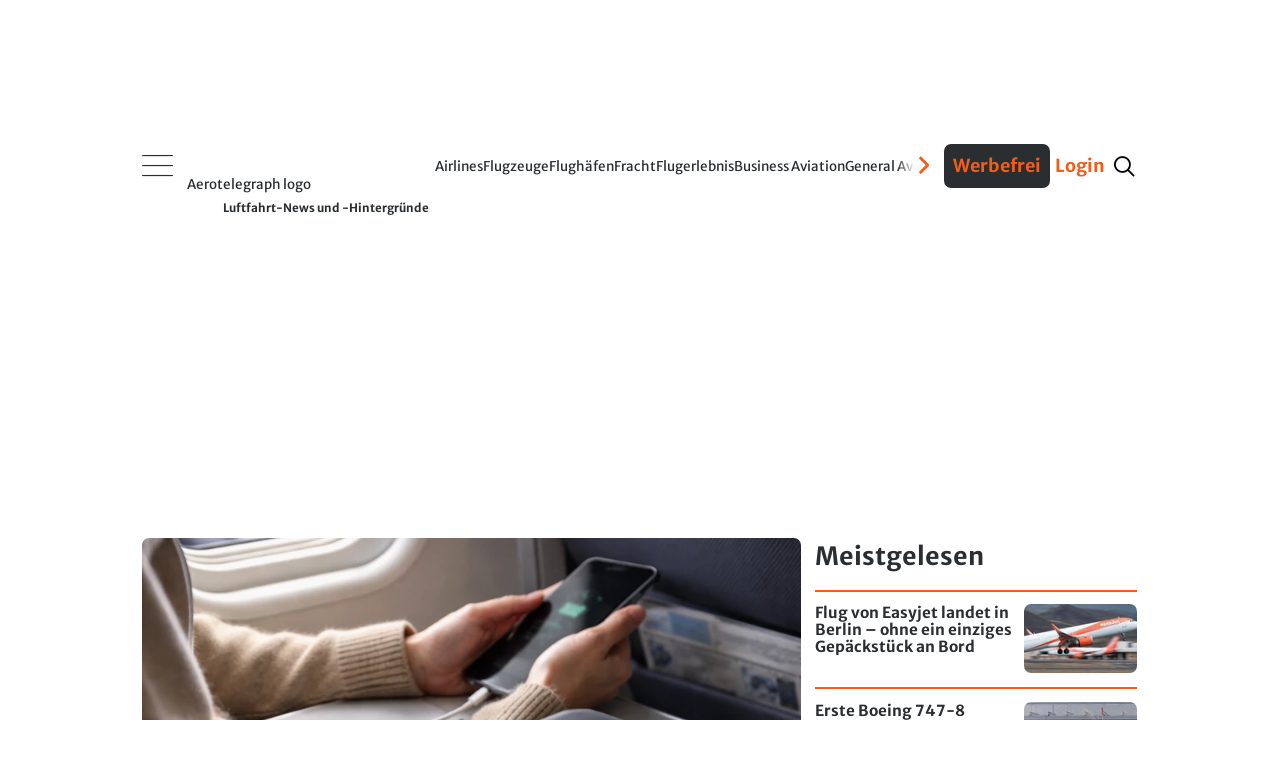

--- FILE ---
content_type: text/html
request_url: https://www.aerotelegraph.com/
body_size: 60065
content:
<!DOCTYPE html><html lang="de-ch"> <head><meta charset="UTF-8"><script>/* <![CDATA[ */ ringDataLayer = {"context":{"variant":{"accelerator":"d3d3LmFlcm90ZWxlZ3JhcGguY29tOjpQUk9EX1Yz"},"id":{"website":"5e4c157c-ca91-4426-beec-4f5b35b2c045"},"publication_structure":{"root":"AEROTELEGRAPH"}},"content":{"object":{"id":"32ae5800-86f9-11ef-839d-175fae57c202","type":"list"},"part":1,"source":{"system":"ring_content_space","id":"4c560c41-cddc-4b4c-a399-9551e7dd195a"}}}; /* ]]> */</script><script>/* <![CDATA[ */ accConf = {"events":{"endpointPaths":["/a8f4d8cd95e164917035b64b867a45dd"]},"rum":{"tid":"EA-8099046","boot":"disable","cookieInfo":0,"pageType":"HTML"}}; /* ]]> */</script><meta name="ver" content="1.18.7"/><meta name="variant" content="prod_25"/><meta name="preconnect" content="https://assets.aerotelegraph.com"><meta name="dns-prefetch" content="https://assets.aerotelegraph.com"><link rel="icon" type="image/png" href="https://assets.aerotelegraph.com/astro/assets/aero/favicon/favicon-96x96.png" sizes="96x96"><link rel="icon" type="image/svg+xml" href="https://assets.aerotelegraph.com/astro/assets/aero/favicon/favicon.svg"><link rel="shortcut icon" href="https://assets.aerotelegraph.com/astro/assets/aero/favicon/favicon.ico"><link rel="apple-touch-icon" sizes="180x180" href="https://assets.aerotelegraph.com/astro/assets/aero/favicon/apple-touch-icon.png"><link rel="manifest" href="https://assets.aerotelegraph.com/astro/assets/aero/favicon/site.webmanifest"><script>
    (function () {
        const makeStub = () => {
            const TCF_LOCATOR_NAME = '__tcfapiLocator';
            const queue = [];
            const currentWindow = window;
            let frameLocator = currentWindow;
            let cmpFrame;
            let gdprApplies;

            function addFrame() {
                const doc = currentWindow.document;
                const otherCMP = !!(currentWindow.frames[TCF_LOCATOR_NAME]);

                if (!otherCMP) {
                    if (doc.body) {
                        const iframe = doc.createElement('iframe');

                        iframe.style.cssText = 'display:none';
                        iframe.name = TCF_LOCATOR_NAME;
                        doc.body.appendChild(iframe);
                    } else {
                        setTimeout(addFrame, 5);
                    }
                }

                return !otherCMP;
            }

            function tcfAPIHandler(...args) {
                if (!args.length) {
                    /**
                     * shortcut to get the queue when the full CMP
                     * implementation loads; it can call tcfapiHandler()
                     * with no arguments to get the queued arguments
                     */

                    return queue;
                } else if (args[0] === 'setGdprApplies') {
                    /**
                     * shortcut to set gdprApplies if the publisher
                     * knows that they apply GDPR rules to all
                     * traffic (see the section on "What does the
                     * gdprApplies value mean" for more
                     */
                    if (args.length > 3 && parseInt(args[1], 10) === 2 && typeof args[3] === 'boolean') {
                        gdprApplies = args[3];

                        if (typeof args[2] === 'function') {
                            args[2]('set', true);
                        }
                    }
                } else if (args[0] === 'ping') {
                    /**
                     * Only supported method; give PingReturn
                     * object as response
                     */
                    if (typeof args[2] === 'function') {
                        args[2]({
                            gdprApplies: gdprApplies,
                            cmpLoaded: false,
                            cmpStatus: 'stub',
                        });
                    }
                } else {
                    /**
                     * some other method, just queue it for the
                     * full CMP implementation to deal with
                     */
                    queue.push(args);
                }
            }

            function postMessageEventHandler(event) {
                const msgIsString = typeof event.data === 'string';
                let json = {};

                if (msgIsString) {
                    try {
                        /**
                         * Try to parse the data from the event.  This is important
                         * to have in a try/catch because often messages may come
                         * through that are not JSON
                         */
                        json = JSON.parse(event.data);
                    } catch (ignore) {
                    }
                } else {
                    json = event.data;
                }

                const payload = (typeof json === 'object' && json !== null) ? json.__tcfapiCall : null;

                if (payload) {
                    window.__tcfapi(
                        payload.command,
                        payload.version,
                        function (retValue, success) {
                            let returnMsg = {
                                __tcfapiReturn: {
                                    returnValue: retValue,
                                    success: success,
                                    callId: payload.callId,
                                },
                            };

                            if (event && event.source && event.source.postMessage) {
                                event.source.postMessage((msgIsString) ? JSON.stringify(returnMsg) : returnMsg, '*');
                            }
                        },
                        payload.parameter,
                    );
                }
            }

            /**
             * Iterate up to the top window checking for an already-created
             * "__tcfapilLocator" frame on every level. If one exists already then we are
             * not the master CMP and will not queue commands.
             */
            while (frameLocator) {
                try {
                    if (frameLocator.frames[TCF_LOCATOR_NAME]) {
                        cmpFrame = frameLocator;
                        break;
                    }
                } catch (ignore) {
                }

                // if we're at the top and no cmpFrame
                if (frameLocator === currentWindow.top) {
                    break;
                }

                // Move up
                frameLocator = frameLocator.parent;
            }

            if (!cmpFrame) {
                // we have recur'd up the windows and have found no __tcfapiLocator frame
                addFrame();
                currentWindow.__tcfapi = tcfAPIHandler;
                currentWindow.addEventListener('message', postMessageEventHandler, false);
            }
        };

        if (typeof module !== 'undefined') {
            module.exports = makeStub;
        } else {
            makeStub();
        }
    }());
</script><script>
    window.__tcfapi("addEventListener", 2, (tcData, success) => {
        if (
            success &&
            tcData.gdprApplies === true &&
            tcData.cmpStatus === "loaded" && tcData.purpose.consents[1] === true
        ) {
            if ("serviceWorker" in navigator) {
                navigator.serviceWorker.register(`/serviceworker.js`);
            }
        }
    });
</script><title>aeroTELEGRAPH | Ihre Luftfahrt-News</title><link rel="canonical" href="https://www.aerotelegraph.com/"><meta name="description" content="Das unabhängige Nachrichten- und Informationsportal für alle, für die Fliegen mehr ist als schneller Transport über Kontinente. Die Redaktion berichtet laufend aus der Welt der Luftfahrt - aktuell, verständlich, umfassend."><meta name="robots" content="index, follow"><meta property="og:title" content="aeroTELEGRAPH | Ihre Luftfahrt-News"><meta property="og:type" content="website"><meta property="og:image" content><meta property="og:url" content="https://www.aerotelegraph.com/"><meta property="og:description" content="Das unabhängige Nachrichten- und Informationsportal für alle, für die Fliegen mehr ist als schneller Transport über Kontinente. Die Redaktion berichtet laufend aus der Welt der Luftfahrt - aktuell, verständlich, umfassend."><meta property="og:locale" content="de"><meta property="og:site_name" content="aeroTELEGRAPH"><meta property="og:image:url" content><meta property="og:image:type" content="image/png"><meta property="og:image:width" content="1200"><meta property="og:image:height" content="630"><meta name="twitter:card" content="summary"><meta name="twitter:title" content="aeroTELEGRAPH | Ihre Luftfahrt-News"><meta name="twitter:description" content="Das unabhängige Nachrichten- und Informationsportal für alle, für die Fliegen mehr ist als schneller Transport über Kontinente. Die Redaktion berichtet laufend aus der Welt der Luftfahrt - aktuell, verständlich, umfassend."><link rel="preload" as="image" href imagesrcset="https://assets.aerotelegraph.com/1/Nolk9lyaHR0cHM6Ly9vY2RuLmV1L3B1bHNjbXMtdHJhbnNmb3Jtcy8xL2FoVWt0a3BUVVJCWHk5bFptUXpaak0yWkRrNVpqZzBZVFU0WTJVNU9HWmhOR0V6WVRnMlpqQTFNUzV3Ym1lUmxRTUFNTTBHQU0wRFlBkZMFzQNKzQH43gABoTEE" fetchpriority="high"><meta name="viewport" content="width=device-width"><script>(function(){const editStoryBookmarkletString = "aerotelegraph";

        window.editStoryBookmarklet = editStoryBookmarkletString;
    })();</script><script type="module" src="https://assets.aerotelegraph.com/astro/assets/aero/astro/assets/aero/Layout.astro_astro_type_script_index_0_lang.DUccFOAO.js"></script><meta name="DC.Identifier" content="32ae5800-86f9-11ef-839d-175fae57c202"><script>(function(){const section = "startpage";
const hasNoAdsFlag = false;

    (window.__ba = window.__ba || {}).publisher = window.__ba.publisher || {};
    window.__ba.publisher.section = section;
    window.__ba.publisher.keywords = "";
    (() => {
        const getCookie = (name) =>
            document.cookie
                .split("; ")
                .find((row) => row.startsWith(name + "="))
                ?.split("=")[1];
        const isLogged = getCookie("user_logged_in");
        const hasSubscription = getCookie("user_has_subscription");
        const style = document.createElement("style");
        const metaAds = document.createElement("meta");
        metaAds.name = "ads";

        if (isLogged) {
            style.textContent = `
            .onlyForNonLoggedUser {
                display: none !important;
            }
        `;
        } else {
            style.textContent = `
            .onlyForLoggedUser {
                display: none !important;
            }
        `;
        }

        if (hasSubscription || hasNoAdsFlag) {
            style.textContent += `
            .adSlot {
                display: none;
            }
        `;
            metaAds.content = "false";
        } else {
            metaAds.content = "true";
        }
        document.head.appendChild(metaAds);
        document.head.appendChild(style);
    })();
})();</script> <script>
        const metaAds = document.head.querySelector('meta[name="ads"]');         
        if (metaAds?.content === "true") {
            (window.__ba = window.__ba || {}).publisher = window.__ba.publisher || {};window.__ba.config = {"createDate": "2024-01-31", "creator": "KS", "editDate": "2025-11-26", "editor": "FE", "url": "aerotelegraph.com", "shortcut": "aerotelegraph.com", "keywords": "ba_sra", "MCM": "/4574,20168496/", "section": "rotation", "initOn": "AP", "initialLoad": false, "containerVisibilityCheck": false, "debug": false, "excludePaths": ["/datenschutz", "/impressum"], "excludeCategories": {"wallpaper": {"minWidth": 1630}}, "modules": {"gpt": {"isActive": true}, "cmp": {"isActive": true, "accountId": 661, "propertyId": 16034, "privacyManagerId": 557359, "loadStubFile": false, "endpoint": "https://cdn.privacy-mgmt.com", "config": []}, "yieldlove": {"isActive": true, "autoStart": false, "version": 2, "url": "aerotelegraph.com"}, "doubleverify": {"isActive": true, "containerCheck": true}, "audienceProject": {"isActive": true, "customerId": "businessad"}, "exitbee": {"isActive": true, "id": 8149}, "adscale": {"isActive": true}, "contentpass": {"isActive": false, "baseUrl": "https://cp.example.com", "controller": "/now.js", "propertyId": "cpId"}, "spa": {"isActive": false, "routeChange": false, "sleep": false, "sleepDelay": 1000, "throttle": 500}, "keywordCollector": {"isActive": false, "mode": "expand", "attribute": "keywords", "separator": ","}, "insertionAd": {"isActive": true}, "welect": {"isActive": true, "uuid": "8952576e-a2e4-4eb1-8cc6-572116883db6", "sleepDelay": 5000, "skipConsent": false}, "floorAd": {"isActive": true, "fc": 60}}, "slots": {"delete": [], "FLB": [{"minWidth": 0, "lazy": false, "sizes": ["300x50", "320x50", "300x75", "300x150", "300x250", "300x300"], "style": "", "type": "normal", "code": "", "selector": "", "pos": "top"}, {"minWidth": 640, "lazy": false, "sizes": ["770x250"], "style": "", "type": "normal", "code": "", "selector": ""}, {"minWidth": 800, "lazy": false, "sizes": ["770x250", "800x250"], "style": "", "type": "normal", "code": "", "selector": ""}, {"minWidth": 900, "lazy": false, "sizes": ["770x250", "800x250", "900x250"], "style": "", "type": "normal", "code": "", "selector": ""}, {"minWidth": 970, "lazy": false, "sizes": ["770x250", "800x250", "900x250", "970x250"], "style": "", "type": "normal", "code": "", "selector": ""}, {"minWidth": 1450, "lazy": false, "sizes": ["770x250", "800x250", "900x250", "970x250", "1150x250"], "style": "", "type": "normal", "code": "", "selector": ""}], "BS": [{"minWidth": 640, "lazy": false, "sizes": ["468x60", "728x90"], "style": "", "type": "normal", "code": "", "selector": ""}, {"minWidth": 970, "lazy": false, "sizes": ["728x90", "468x60", "960x90", "970x90", "980x90", "980x110"], "style": "", "type": "normal", "code": "", "selector": ""}], "SKY": [{"minWidth": 1630, "lazy": false, "sizes": ["120x600", "160x600", "200x600"], "style": "#Ads_BA_SKY iframe {max-width:unset;position:fixed}", "type": "normal", "code": "", "selector": ""}, {"minWidth": 1800, "lazy": false, "sizes": ["120x600", "160x600", "200x600", "300x600"], "style": "#Ads_BA_SKY iframe {max-width:unset;position:fixed}", "type": "normal", "code": "", "selector": ""}, {"minWidth": 2000, "lazy": false, "sizes": ["120x600", "160x600", "200x600", "300x600", "300x1050", "500x1000", "250x2000"], "style": "#Ads_BA_SKY iframe {max-width:unset;position:fixed}", "type": "normal", "code": "", "selector": ""}], "CAD": [{"minWidth": 0, "lazy": true, "sizes": ["300x50", "320x50", "300x75", "300x150", "300x250", "320x480", "300x600"], "style": "", "type": "normal", "code": "", "selector": "", "pos": "bottom"}, {"minWidth": 640, "lazy": false, "sizes": ["300x250", "300x600"], "style": "#Ads_BA_CAD { min-height: 600px; } #Ads_BA_CAD > div { position: sticky; top: 202px; }", "type": "normal", "code": "", "selector": ""}], "CAD2": [{"minWidth": 0, "lazy": true, "sizes": ["300x50", "320x50", "300x75", "300x150", "300x250", "320x480", "300x600"], "style": "", "type": "normal", "code": "", "selector": "", "pos": "middle"}, {"minWidth": 640, "lazy": true, "sizes": ["300x250", "336x280"], "style": "", "type": "normal", "code": "", "selector": ""}], "VID": [{"minWidth": 0, "lazy": false, "sizes": ["320x240"], "style": "", "type": "normal", "code": "", "selector": ""}], "TEXT": [{"minWidth": 640, "lazy": true, "sizes": ["468x120", "640x100", "640x200", "300x250"], "style": "", "type": "normal", "code": "", "selector": ""}, {"minWidth": 0, "lazy": true, "sizes": ["300x50", "320x50", "300x75", "300x150", "300x250", "320x480", "300x600"], "style": "", "type": "normal", "code": "", "selector": "", "pos": "bottom"}], "BUT": [{"minWidth": 0, "lazy": true, "sizes": ["300x60"], "style": "", "type": "normal", "code": "", "selector": "", "pos": "top"}], "BUT2": [{"minWidth": 0, "lazy": true, "sizes": ["300x60"], "style": "", "type": "normal", "code": "", "selector": "", "pos": "bottom"}], "MICRO": [{"minWidth": 0, "lazy": false, "sizes": ["800x600"], "style": "", "type": "normal", "code": "", "selector": ""}], "FOOT": [{"minWidth": 0, "lazy": true, "sizes": ["300x50", "320x50", "300x75", "300x150", "300x250"], "style": "", "type": "normal", "code": "", "selector": "", "pos": "bottom"}, {"minWidth": 640, "lazy": true, "sizes": ["728x60"], "style": "", "type": "normal", "code": "", "selector": ""}, {"minWidth": 970, "lazy": true, "sizes": ["728x60", "802x250", "902x250", "940x60", "970x60", "970x90", "972x250"], "style": "", "type": "normal", "code": "", "selector": ""}, {"minWidth": 900, "lazy": true, "sizes": ["728x60", "802x250", "902x250"], "style": "", "type": "normal", "code": "", "selector": ""}, {"minWidth": 800, "lazy": true, "sizes": ["728x60", "802x250"], "style": "", "type": "normal", "code": "", "selector": ""}], "CAD3": [{"minWidth": 640, "lazy": true, "sizes": ["300x250", "300x251"], "style": "", "type": "normal", "code": "", "selector": ""}, {"minWidth": 0, "lazy": true, "sizes": ["300x50", "320x50", "300x75", "300x150", "300x250"], "style": "", "type": "normal", "code": "", "selector": "", "pos": "middle"}], "CAD5": [{"minWidth": 640, "lazy": true, "sizes": ["300x250", "300x251"], "style": "", "type": "normal", "code": "", "selector": ""}, {"minWidth": 0, "lazy": true, "sizes": ["300x50", "320x50", "300x75", "300x150", "300x250"], "style": "", "type": "normal", "code": "", "selector": "", "pos": "middle"}], "CAD6": [{"minWidth": 640, "lazy": true, "sizes": ["300x250", "300x251"], "style": "", "type": "normal", "code": "", "selector": ""}, {"minWidth": 0, "lazy": true, "sizes": ["300x50", "320x50", "300x75", "300x150", "300x250"], "style": "", "type": "normal", "code": "", "selector": "", "pos": "middle"}], "ILB1": [{"minWidth": 640, "lazy": true, "sizes": ["728x100"], "style": "", "type": "normal", "code": "", "selector": ""}], "ILB2": [{"minWidth": 640, "lazy": true, "sizes": ["728x100"], "style": "", "type": "normal", "code": "", "selector": ""}], "ILB3": [{"minWidth": 640, "lazy": true, "sizes": ["300x250"], "style": "", "type": "normal", "code": "", "selector": ""}, {"minWidth": 767, "lazy": true, "sizes": ["300x250", "728x100", "770x250"], "style": "", "type": "normal", "code": "", "selector": ""}, {"minWidth": 800, "lazy": true, "sizes": ["300x250", "728x100", "770x250", "800x250"], "style": "", "type": "normal", "code": "", "selector": ""}], "INT": [{"minWidth": 0, "lazy": false, "sizes": ["1x1"], "style": "", "type": "interstitial", "code": "", "selector": ""}], "CAD7": [{"minWidth": 0, "lazy": true, "sizes": ["300x50", "320x50", "300x75", "300x150", "300x250", "300x255"], "style": "", "type": "normal", "code": "", "selector": "", "pos": "middle"}, {"minWidth": 640, "lazy": true, "sizes": ["300x250", "300x255"], "style": "", "type": "normal", "code": "", "selector": ""}], "CAD8": [{"minWidth": 640, "lazy": true, "sizes": ["300x250", "300x600"], "style": "div[id^='HomePage1--box_right']:has(div#Ads_BA_CAD8), div[id^='ListExtendedWidgets1--box_right']:has(div#Ads_BA_CAD8), div[id^='DetailExtendedWidgets1--box_right']:has(div#Ads_BA_CAD8) { position: sticky; top: 202px; }", "type": "normal", "code": "", "selector": ""}, {"minWidth": 0, "lazy": true, "sizes": ["300x50", "320x50", "300x75", "300x150", "300x250", "320x480", "300x600"], "style": "", "type": "normal", "code": "", "selector": "", "pos": "bottom"}], "FLOOR": [{"minWidth": 0, "lazy": false, "sizes": ["320x50"], "style": "", "type": "floor", "code": "", "selector": ""}, {"minWidth": 640, "lazy": false, "sizes": ["728x90"], "style": "", "type": "floor", "code": "", "selector": ""}, {"minWidth": 970, "lazy": false, "sizes": ["728x90", "970x90"], "style": "", "type": "floor", "code": "", "selector": ""}], "CAD4": [{"minWidth": 0, "lazy": true, "sizes": ["300x50", "320x50", "300x75", "300x150", "300x250"], "style": "", "type": "normal", "code": "", "selector": "", "pos": "middle"}, {"minWidth": 640, "lazy": true, "sizes": ["300x250"], "style": "", "type": "normal", "code": "", "selector": ""}], "FLB2": [{"minWidth": 0, "lazy": true, "sizes": ["300x50", "320x50", "300x75", "300x150", "300x250", "320x480", "300x600"], "style": "", "type": "normal", "code": "", "selector": "", "pos": "middle"}, {"minWidth": 640, "lazy": true, "sizes": ["770x250"], "style": "", "type": "normal", "code": "", "selector": ""}, {"minWidth": 1440, "lazy": true, "sizes": ["770x250", "800x250", "900x250", "970x250"], "style": "", "type": "normal", "code": "", "selector": ""}], "FLB3": [{"minWidth": 0, "lazy": true, "sizes": ["300x50", "320x50", "300x75", "300x150", "300x250", "320x480", "300x600"], "style": "", "type": "normal", "code": "", "selector": "", "pos": "middle"}, {"minWidth": 640, "lazy": true, "sizes": ["770x250"], "style": "", "type": "normal", "code": "", "selector": ""}, {"minWidth": 800, "lazy": true, "sizes": ["770x250", "800x250"], "style": "", "type": "normal", "code": "", "selector": ""}, {"minWidth": 900, "lazy": true, "sizes": ["770x250", "800x250", "900x250"], "style": "", "type": "normal", "code": "", "selector": ""}, {"minWidth": 970, "lazy": true, "sizes": ["770x250", "800x250", "900x250", "970x250"], "style": "", "type": "normal", "code": "", "selector": ""}, {"minWidth": 1450, "lazy": true, "sizes": ["770x250", "800x250", "900x250", "970x250", "1150x250"], "style": "", "type": "normal", "code": "", "selector": ""}], "FLB4": [{"minWidth": 0, "lazy": true, "sizes": ["300x50", "320x50", "300x75", "300x150", "300x250", "320x480", "300x600"], "style": "", "type": "normal", "code": "", "selector": "", "pos": "middle"}, {"minWidth": 640, "lazy": true, "sizes": ["770x250"], "style": "", "type": "normal", "code": "", "selector": ""}, {"minWidth": 800, "lazy": true, "sizes": ["770x250", "800x250"], "style": "", "type": "normal", "code": "", "selector": ""}, {"minWidth": 900, "lazy": true, "sizes": ["770x250", "800x250", "900x250"], "style": "", "type": "normal", "code": "", "selector": ""}, {"minWidth": 970, "lazy": true, "sizes": ["770x250", "800x250", "900x250", "970x250"], "style": "", "type": "normal", "code": "", "selector": ""}, {"minWidth": 1450, "lazy": true, "sizes": ["770x250", "800x250", "900x250", "970x250", "1150x250"], "style": "", "type": "normal", "code": "", "selector": ""}], "FLB5": [{"minWidth": 0, "lazy": true, "sizes": ["300x50", "320x50", "300x75", "300x150", "300x250", "320x480", "300x600"], "style": "", "type": "normal", "code": "", "selector": "", "pos": "middle"}, {"minWidth": 640, "lazy": true, "sizes": ["770x250"], "style": "", "type": "normal", "code": "", "selector": ""}, {"minWidth": 800, "lazy": true, "sizes": ["770x250", "800x250"], "style": "", "type": "normal", "code": "", "selector": ""}, {"minWidth": 900, "lazy": true, "sizes": ["770x250", "800x250", "900x250"], "style": "", "type": "normal", "code": "", "selector": ""}, {"minWidth": 970, "lazy": true, "sizes": ["770x250", "800x250", "900x250", "970x250"], "style": "", "type": "normal", "code": "", "selector": ""}, {"minWidth": 1450, "lazy": true, "sizes": ["770x250", "800x250", "900x250", "970x250", "1150x250"], "style": "", "type": "normal", "code": "", "selector": ""}], "FLB6": [{"minWidth": 0, "lazy": true, "sizes": ["300x50", "320x50", "300x75", "300x150", "300x250", "320x480", "300x600"], "style": "", "type": "normal", "code": "", "selector": "", "pos": "middle"}, {"minWidth": 640, "lazy": true, "sizes": ["770x250"], "style": "", "type": "normal", "code": "", "selector": ""}, {"minWidth": 800, "lazy": true, "sizes": ["770x250", "800x250"], "style": "", "type": "normal", "code": "", "selector": ""}, {"minWidth": 900, "lazy": true, "sizes": ["770x250", "800x250", "900x250"], "style": "", "type": "normal", "code": "", "selector": ""}, {"minWidth": 970, "lazy": true, "sizes": ["770x250", "800x250", "900x250", "970x250"], "style": "", "type": "normal", "code": "", "selector": ""}, {"minWidth": 1450, "lazy": true, "sizes": ["770x250", "800x250", "900x250", "970x250", "1150x250"], "style": "", "type": "normal", "code": "", "selector": ""}], "FLB7": [{"minWidth": 0, "lazy": true, "sizes": ["300x50", "320x50", "300x75", "300x150", "300x250", "320x480", "300x600"], "style": "", "type": "normal", "code": "", "selector": "", "pos": "middle"}, {"minWidth": 640, "lazy": true, "sizes": ["770x250"], "style": "", "type": "normal", "code": "", "selector": ""}, {"minWidth": 800, "lazy": true, "sizes": ["770x250", "800x250"], "style": "", "type": "normal", "code": "", "selector": ""}, {"minWidth": 900, "lazy": true, "sizes": ["770x250", "800x250", "900x250"], "style": "", "type": "normal", "code": "", "selector": ""}, {"minWidth": 970, "lazy": true, "sizes": ["770x250", "800x250", "900x250", "970x250"], "style": "", "type": "normal", "code": "", "selector": ""}, {"minWidth": 1450, "lazy": true, "sizes": ["770x250", "800x250", "900x250", "970x250", "1150x250"], "style": "", "type": "normal", "code": "", "selector": ""}], "LSKY": [{"minWidth": 1300, "lazy": false, "sizes": ["160x600", "200x600"], "style": "#left-sky { position: absolute; top: 50vh; right: calc(50vw + 512px); } #Ads_BA_LSKY { position: fixed; transform: translate(-100%, -50%); }", "type": "insertion", "code": "<div id='left-sky'><div id='Ads_BA_LSKY'></div></div>", "selector": ".HtmlInsert.adSlot.sticky:has(#Ads_BA_SKY)"}, {"minWidth": 1800, "lazy": false, "sizes": ["160x600", "200x600", "300x600"], "style": "#left-sky { position: absolute; top: 50vh; right: calc(50vw + 695px); } #Ads_BA_LSKY { position: fixed; transform: translate(-100%, -50%); }", "type": "insertion", "code": "<div id='left-sky'><div id='Ads_BA_LSKY'></div></div>", "selector": ".HtmlInsert.adSlot.sticky:has(#Ads_BA_SKY)"}, {"minWidth": 1440, "lazy": false, "sizes": ["0x0"], "style": "", "type": "normal", "code": "", "selector": ""}, {"minWidth": 1650, "lazy": false, "sizes": ["160x600", "200x600"], "style": "#left-sky { position: absolute; top: 50vh; right: calc(50vw + 695px); } #Ads_BA_LSKY { position: fixed; transform: translate(-100%, -50%); }", "type": "insertion", "code": "<div id='left-sky'><div id='Ads_BA_LSKY'></div></div>", "selector": ".HtmlInsert.adSlot.sticky:has(#Ads_BA_SKY)"}]}, "wallpaperConfig": {"v1": [], "v2": {"pw": 1360, "bss": "width:1360px;margin-left:-10px;margin-right:-10px;", "bgcol": "catcher"}}};
(()=>{"use strict";var e={79:(e,t,o)=>{Object.defineProperty(t,"__esModule",{value:!0}),t.Utils=void 0;const n=o(812),i=o(937),s=o(374),a=o(477),d=o(946),g=o(827);class r{static getViewportSize(){return{width:Math.max(document.documentElement.clientWidth||0,window.innerWidth||0),height:Math.max(document.documentElement.clientHeight||0,window.innerHeight||0)}}static isValidAdSize(e){return/^\d+x\d+$/.test(e)}static isMobile(){return this.getViewportSize().width<640}static*runtime(){for(;;)yield Date.now()-r.startUp}static getTimer(){try{return Math.round(window.performance.now())}catch(e){return 0}}static getAdlibTimer(){return r.time.next().value||0}static filterObjectByKeys(e,t){return Object.keys(e).filter(e=>t.includes(e)).reduce((t,o)=>(t[o]=e[o],t),{})}static isLeftCatcherDeployed(){return null!=window.Ads_BA_WALL?.cont?.catcher_left||null!=window.Ads_BA_WALL?.inner?.left}static isSkinDeployed(){return"WALL"==window.Ads_BA_WALL?.mtrx||null!=document.querySelector("#jpx-wp-layer-left-container")||null!=document.querySelector(".smart-skin-left")}static mayFloat(){return!(this.isSkinDeployed()||!r.isMobile()&&r.getViewportSize().width<s.Config.get("excludeCategories.wallpaper.minWidth"))}static getVideoTargetings(){return{...n.DoubleVerify.getTargetings(),...i.AudienceProject.getTargetings(),kw:s.Config.get("keywords"),vid_section:s.Config.get("section"),vid_floating:`${r.mayFloat()}`}}static isPageExcluded(){return"no_ads"==s.Config.get("section")||"noad"==s.Config.get("section")||!!s.Config.get("excludePaths")?.filter(e=>window.location.href.includes(e))?.length}static registerSPARouteChange(){new a.Log(new d.LogMessage("Continuously registering SPA route changes.",g.LogLevel.DEBUG));let e=location.href?.split("#")?.[0];new MutationObserver(()=>{location.href?.split("#")?.[0]!=e&&(e=location.href?.split("#")?.[0],new a.Log(new d.LogMessage("Registered route change.",g.LogLevel.DEBUG)),window.dispatchEvent(new Event("__baRouteChange")))}).observe(document,{subtree:!0,childList:!0})}static throttle(e,t){let o=!1;return(...n)=>{o?new a.Log(new d.LogMessage("Function is throttled, skipping execution.",g.LogLevel.DEBUG)):(e(...n),o=!0,setTimeout(()=>{o=!1,new a.Log(new d.LogMessage(`Removing throttle after ${t}ms.`,g.LogLevel.DEBUG))},t))}}static debounce(e,t){let o=null;return(...n)=>{o&&clearTimeout(o),o=setTimeout(()=>{e(...n)},t)}}static clearElementAttributes(e){e?.hasAttribute("data-adsba_lid")&&e?.removeAttribute("data-adsba_lid"),e?.hasAttribute("data-adsba_cid")&&e?.removeAttribute("data-adsba_cid"),e?.hasAttribute("data-adsba_sz")&&e?.removeAttribute("data-adsba_sz"),e?.hasAttribute("data-adsba_observed")&&e?.removeAttribute("data-adsba_observed")}}t.Utils=r,r.startUp=Date.now(),r.time=r.runtime()},90:(e,t,o)=>{Object.defineProperty(t,"__esModule",{value:!0}),t.InsertionAd=void 0;const n=o(477),i=o(946),s=o(827),a=o(374),d=o(806),g=o(79);class r{static async insert(){if(!a.Config.get("modules.insertionAd.isActive"))return;if(new n.Log(new i.LogMessage("Yielding insertion routine to event loop.",s.LogLevel.DEBUG)),await Promise.resolve(),new n.Log(new i.LogMessage("Sleeping to await all slot render events.",s.LogLevel.DEBUG)),await new Promise(e=>setTimeout(e,a.Config.get("modules.insertionAd.delay")||1e3)),r.navigated)return new n.Log(new i.LogMessage("Navigated away, aborting insertion.",s.LogLevel.DEBUG)),void(r.navigated=!1);const e=g.Utils.getViewportSize(),t=a.Config.get("slots");let o=[];new n.Log(new i.LogMessage("Fetching insertion containers.",s.LogLevel.DEBUG)),Object.keys(t).forEach(a=>{const r=`Ads_BA_${a}`;if(t.delete&&t.delete.includes(a))return;if(document.getElementById(r))return;const l=new d.AdContainer(r,t[a],e);"insertion"==l.getAdType()&&(l.isActive()?a.toLowerCase().includes("sky")&&g.Utils.isSkinDeployed()?new n.Log(new i.LogMessage("Skin is deployed, aborting deploying sky.",s.LogLevel.DEBUG)):a.toLowerCase().includes("sky")&&g.Utils.isLeftCatcherDeployed()?new n.Log(new i.LogMessage("Left catcher is deployed, aborting deploying sky.",s.LogLevel.DEBUG)):o.push(l):new n.Log(new i.LogMessage(`Aborting insertion because ${r} is not active.`,s.LogLevel.DEBUG)))}),o.filter(e=>r.insertContainer(e)).length?window.dispatchEvent(new Event("__baLoadNewAdContainer")):new n.Log(new i.LogMessage("No containers inserted, aborting.",s.LogLevel.DEBUG))}static insertContainer(e){if(new n.Log(new i.LogMessage(`Inserting container ${e.getId()}.`,s.LogLevel.DEBUG)),null==e.getCode()||null==e.getSelector())return new n.Log(new i.LogMessage(`Aborting insertion because selector and/or code for insertion ad ${e.getId()} is not set.`,s.LogLevel.ERROR)),!1;const t=document.querySelector(e.getSelector());if(null==t)return new n.Log(new i.LogMessage(`Aborting insertion because selector "${e.getSelector()}" does not exist.`,s.LogLevel.DEBUG)),!1;const o=document.createElement("div");try{return t?.parentElement?.insertBefore(o,t),o.outerHTML=e.getCode(),new n.Log(new i.LogMessage(`${e.getId()} inserted.`,s.LogLevel.DEBUG)),!0}catch(t){return new n.Log(new i.LogMessage(`Could not insert ${e.getId()}: ${t}.`,s.LogLevel.WARN)),!1}}static start(){r.navigated=!1;const e=document.querySelector("div#Ads_BA_SKY");e&&!g.Utils.isMobile()?(new n.Log(new i.LogMessage("Awaiting SKY render to add insertion ad.",s.LogLevel.DEBUG)),e.addEventListener("__baSlotIsRendered",r.insert)):(new n.Log(new i.LogMessage("Awaiting first load to add insertion ad.",s.LogLevel.DEBUG)),window.addEventListener("__baFirstLoad",r.insert))}static abort(){r.navigated=!0}}t.InsertionAd=r,r.navigated=!1},206:(e,t,o)=>{Object.defineProperty(t,"__esModule",{value:!0}),t.AdManager=void 0;const n=o(374),i=o(477),s=o(827),a=o(946),d=o(79),g=o(812),r=o(913),l=o(444),c=o(484);class w{static preLoad(){if(!n.Config.get("modules.yieldlove.isActive"))return;const e=document.createElement("link");e.href=this._gptUrl,e.rel="preload",e.as="script",e.crossOrigin="anonymous",document.head.appendChild(e)}static loadGPT(){if(!n.Config.get("modules.gpt.isActive"))return void new i.Log(new a.LogMessage("GPT module is inactive, skipping load.",s.LogLevel.DEBUG));const e=Date.now(),t=document.createElement("script");t.crossOrigin="anonymous",t.type="text/javascript",t.src=this._gptUrl,t.onload=()=>{new i.Log(new a.LogMessage(`GPT loaded after ${Date.now()-e}ms.`,s.LogLevel.DEBUG))},document.head.appendChild(t),new i.Log(new a.LogMessage("GPT started load.",s.LogLevel.DEBUG))}static loadAds(e,t,o){new i.Log(new a.LogMessage("Queueing GPT slots.",s.LogLevel.DEBUG)),w.registerOnSlotRenderEvent();const d=e.filter(e=>!e.isLazyLoading()||e.isLazyLoading()&&e.getObserved());googletag.cmd.push(()=>{googletag.pubads().setTargeting("adlib_version",n.Config.get("version"))}),d.forEach(e=>{this.init(e),!t||n.Config.get("initialLoad")||!o&&"MANUAL"!==n.Config.get("initOn").toUpperCase()||(new i.Log(new a.LogMessage("Refreshing single ad.",s.LogLevel.DEBUG)),this.refresh([e]))}),n.Config.get("initialLoad")||!t||o||"MANUAL"===n.Config.get("initOn").toUpperCase()||(new i.Log(new a.LogMessage("Refreshing multiple ads.",s.LogLevel.DEBUG)),this.refresh(e.filter(e=>!e.isLazyLoading()||e.isLazyLoading()&&e.getObserved())));const g=!n.Config.get("initialLoad")&&(t||o||"MANUAL"===n.Config.get("initOn").toUpperCase());new i.Log(new a.LogMessage(`New reload: ${g}. bypassYL: ${t}. explicit: ${o}. Manual: ${"MANUAL"===n.Config.get("initOn").toUpperCase()}`,s.LogLevel.DEBUG)),0==d.length&&c.StateMachine.getInstance().getCurrentState()!==c.State.Auction&&(new i.Log(new a.LogMessage("No immediate ads to load and not running auction, setting state to idle.",s.LogLevel.DEBUG)),c.StateMachine.getInstance().dispatch(c.State.Idle))}static refresh(e){window.googletag.cmd.push(()=>{if(Object.keys(window.__ba.adSlot).length)if(c.StateMachine.getInstance().dispatch(c.State.Fetch),null!==e&&1==e.length)new i.Log(new a.LogMessage(`Manual refresh for ${e[0]}.`,s.LogLevel.DEBUG)),googletag.pubads().refresh([window.__ba.adSlot[e[0].getId()]]);else if(null!==e&&e.length>1){const t=e.map(e=>e.getId()),o=d.Utils.filterObjectByKeys(window.__ba.adSlot,t);if(new i.Log(new a.LogMessage(`Manual refresh for ${Object.keys(o)}.`,s.LogLevel.DEBUG)),window.dispatchEvent(new Event("__baBeforeGAMRequest")),googletag.pubads().refresh(Object.values(o)),Object.keys(o).length!=Object.keys(window.__ba.adSlot).length){const e=Object.keys(window.__ba.adSlot).filter(e=>!Object.keys(o).includes(e));new i.Log(new a.LogMessage(`AdContainer and adSlot lengths differ: ${e}.`,s.LogLevel.WARN))}}else new i.Log(new a.LogMessage(`Manual refresh for ${Object.keys(window.__ba.adSlot)}.`,s.LogLevel.DEBUG)),window.dispatchEvent(new Event("__baBeforeGAMRequest")),googletag.pubads().refresh(Object.values(window.__ba.adSlot));else new i.Log(new a.LogMessage("No GPT slots, aborting refresh.",s.LogLevel.DEBUG))})}static getBWTargeting(){const e=d.Utils.getViewportSize().width||0,t={a:30,b:35,c:40,d:45,e:50,f:55,g:60,h:65,i:70,j:75,k:80,l:85,m:90,n:95,o:100,p:105,q:110,r:115,s:120,t:125,u:130,v:135,w:140,x:145,y:150,z:155,a0:160,a1:165,a2:170,a3:175,a4:180,a5:185,a6:190,b0:195,b1:200,b2:210,b3:220,b4:230,b5:240,b6:250,b7:260,b8:270,b9:280,c9:290};let o=[];if(e)for(let n in t)t.hasOwnProperty(n)&&e/10>=t[n]&&o.push(n);return o}static init(e){new i.Log(new a.LogMessage(`Creating GPT slot for ${e.getId()}.`,s.LogLevel.DEBUG));const t=Date.now();window.googletag.cmd.push(()=>{if(window.__ba.adSlot.hasOwnProperty(e.getId()))return void new i.Log(new a.LogMessage(`${e.getId()} is already initialized, aborting load.`,s.LogLevel.DEBUG));window.__ba.adSlotsLazy.has(e.getId())&&window.__ba.adSlotsLazy.delete(e.getId());const o=e.getId().replace("Ads_BA_",""),r=e.getPosition()||"",c=this.calculateContainerSizes(e);if("interstitial"===e.getAdType()){const t=window.googletag.defineOutOfPageSlot(`${n.Config.get("MCM")}${n.Config.get("url")}/${l.TargetingProvider.getSection(e)}`,window.googletag.enums.OutOfPageFormat.INTERSTITIAL);t&&(window.__ba.adSlot[e.getId()]=t.addService(window.googletag.pubads()).setTargeting("wf",o))}else if("floor"===e.getAdType()){const t=window.googletag.defineSlot(`${n.Config.get("MCM")}${n.Config.get("url")}/${e.getAdType()}`,e.getSizes(),e.getId());t&&(window.__ba.adSlot[e.getId()]=t.addService(window.googletag.pubads()).setTargeting("wf",o).setTargeting("pos",r).setTargeting("t_vh",c[0]).setTargeting("t_vv",c[1]).setCategoryExclusion("wallpaper"),n.Config.get("modules.doubleverify.isActive")&&g.DoubleVerify.setViewabilityPrediction(e.getId()))}else{const t=window.googletag.defineSlot(`${n.Config.get("MCM")}${n.Config.get("url")}/${l.TargetingProvider.getSection(e)}`,e.getSizes(),e.getId());if(t){window.__ba.adSlot[e.getId()]=t.addService(window.googletag.pubads()).setTargeting("wf",o).setTargeting("pos",r).setTargeting("t_vh",c[0]).setTargeting("t_vv",c[1]);const i=l.TargetingProvider.getKeyword(e);i&&window.__ba.adSlot[e.getId()].setTargeting("kw",i),n.Config.get("modules.doubleverify.isActive")&&g.DoubleVerify.setViewabilityPrediction(e.getId())}}d.Utils.getViewportSize().width<n.Config.get("excludeCategories.wallpaper.minWidth")&&(window.googletag.pubads().setCategoryExclusion("wallpaper"),d.Utils.isMobile()||((window.Ads_BA_WALL=window.Ads_BA_WALL||{}).mtrx="WALL")),n.Config.get("excludeCategories.wallpaper.urlExclusion")&&n.Config.get("excludeCategories.wallpaper.urlExclusion")?.includes(window.location.pathname)&&window.googletag.pubads().setCategoryExclusion("wallpaper"),n.Config.get("initialLoad")||window.googletag.pubads().disableInitialLoad(),window.googletag.pubads().enableSingleRequest(),window.googletag.enableServices(),window.googletag.pubads().setTargeting("kw",n.Config.get("keywords")).setTargeting("bw",this.getBWTargeting()),"interstitial"!==e.getAdType()&&window.googletag.display(e.getId()),new i.Log(new a.LogMessage(`Created GPT slot for ${e.getId()} after ${Date.now()-t}ms.`,s.LogLevel.DEBUG)),document.getElementById(e.getId())?.dispatchEvent(new Event("__baGPTSlotRegistered"))})}static getPossibleSizes(e,t,o){let n=[];for(const i in e)t>=e[i]&&o&&n.push(e[i].toString());return n}static calculateContainerSizes(e){const t=d.Utils.getViewportSize(),o=window,n=document.body,i=[[],[]];let s=document.getElementById(e.getId()),a=0,g=0;if(s)do{a+=s.offsetTop,g+=s.offsetLeft}while(s=s.offsetParent);const r=a-(o.page?o.page:n.X?n.X:0),l=g-(o.X?o.X:n.Offset?n.Offset:0),c=t.width-r,w=t.height-l,u=r>-1&&l>-1&&c>0&&w>0;return i[0]=this.getPossibleSizes([120,160,200,300,336,468,728,770,800,900,970],c,u),i[1]=this.getPossibleSizes([50,60,75,90,150,250,280,600,800],w,u),i}static slotRenderEvent(e){c.StateMachine.getInstance().dispatch(c.State.Idle),window.__ba.loaded||(new i.Log(new a.LogMessage("Dispatching first load.",s.LogLevel.DEBUG)),window.googletag.cmd.push(()=>{window.googletag.pubads().setCategoryExclusion("wallpaper")}),window.__ba.loaded=!0,window.dispatchEvent(new Event("__baFirstLoad")));const t=document.getElementById(e.slot.getSlotElementId());if(new i.Log(new a.LogMessage(`In slotRenderEnded for ${t?.id}.`,s.LogLevel.DEBUG)),!t)return void new i.Log(new a.LogMessage("Slot not found, aborting.",s.LogLevel.DEBUG));const o=e.slot.getSlotElementId(),n=document.getElementById(o);if(n?.dispatchEvent(new Event("__baSlotIsRendered")),d.Utils.clearElementAttributes(n),e.isEmpty)return new i.Log(new a.LogMessage("Slot is empty, aborting.",s.LogLevel.DEBUG)),void n?.dispatchEvent(new Event("__baSlotIsEmpty"));e.isEmpty||(new g.DoubleVerify(t.id,e.advertiserId,e.campaignId,e.lineItemId,e.creativeId,e.size,e.slot.getTargeting("wf")?.[0]),new i.Log(new a.LogMessage(`${t?.id} rendered query ID ${e.responseIdentifier}.`,s.LogLevel.DEBUG)),e.lineItemId&&(n?.setAttribute("data-adsba_lid",e.lineItemId.toString()),new i.Log(new a.LogMessage(`${t?.id} rendered line item ID ${e.lineItemId}.`,s.LogLevel.DEBUG))),e.creativeId&&(n?.setAttribute("data-adsba_cid",e.creativeId.toString()),new i.Log(new a.LogMessage(`${t?.id} rendered creative ID ${e.creativeId}.`,s.LogLevel.DEBUG))),e.size&&(n?.setAttribute("data-adsba_sz",e.size.toString()),new i.Log(new a.LogMessage(`${t?.id} rendered size ${e.size}.`,s.LogLevel.DEBUG))),"Ads_BA_FLOOR"===t.id&&r.FloorAd.show(),408822255!=e?.campaignId&&n?.dispatchEvent(new Event("__baSlotIsFilled")))}static registerOnSlotRenderEvent(){w.onSlotRenderedRegistered||(w.onSlotRenderedRegistered=!0,window.googletag.cmd.push(()=>{window.googletag.pubads().addEventListener("slotRenderEnded",e=>{e.slot.getAdUnitPath().includes(n.Config.get("MCM"))&&w.slotRenderEvent(e)})}))}}t.AdManager=w,w._gptUrl="https://securepubads.g.doubleclick.net/tag/js/gpt.js",w.onSlotRenderedRegistered=!1},219:e=>{e.exports=JSON.parse('{"loglevel":"normal","debug":true,"initOn":"AP","initialLoad":false,"modules":{"cmp":{"isActive":false,"accountId":661,"propertyId":2032,"privacyManagerId":166160,"loadStubFile":true,"config":{}},"yieldlove":{"isActive":false,"autoStart":false,"version":2,"url":""},"doubleverify":{"isActive":true,"containerCheck":true},"audienceProject":{"isActive":true,"customerId":"businessad"},"exitbee":{"isActive":false,"id":"0"},"adscale":{"isActive":true},"contentpass":{"isActive":false},"insertionAd":{"isActive":false,"delay":1000},"keywordCollector":{"isActive":false,"mode":"expand","attribute":"keywords","separator":","},"gpt":{"isActive":true},"spa":{"isActive":false,"routeChange":false,"sleep":false,"throttle":500,"sleepDelay":1000},"urlTargeting":{"isActive":true},"welect":{"isActive":false,"uuid":"","sleepDelay":5000,"skipConsent":false},"floorAd":{"fc":300}}}')},261:(e,t,o)=>{Object.defineProperty(t,"__esModule",{value:!0}),t.ResponsiveStyleCreator=void 0;const n=o(946),i=o(827),s=o(477),a=o(374),d=o(79);t.ResponsiveStyleCreator=class{constructor(){if(d.Utils.isPageExcluded())new s.Log(new n.LogMessage("Page is excluded, aborting adding styles.",i.LogLevel.DEBUG));else try{this.addStyles()}catch(e){new s.Log(new n.LogMessage(`Error adding styles: ${e}`,i.LogLevel.DEBUG))}}addStyles(){const e=a.Config.get("slots");Object.keys(e).forEach(t=>{if("INT"===t||"delete"===t)return;const o=[...e[t]].sort((e,t)=>e.minWidth-t.minWidth),a=new Array(o.length);let d=null;for(let e=o.length-1;e>=0;e--)e<o.length-1?o[e+1].minWidth>o[e].minWidth&&(d=o[e+1].minWidth):d=null,a[e]=d;let g=[];for(let e=0;e<o.length;e++){const t=o[e],n=t.minWidth,i=t.style;if("number"!=typeof n||!i||""===i.trim())continue;let s=[];s.push(`(min-width: ${n}px)`);const d=a[e];if(null!==d){const e=d-1;e>=n&&s.push(`(max-width: ${e}px)`)}s.length>0&&g.push(`@media ${s.join(" and ")} {\n  ${i.trim()}\n}`)}if(g.length>0){const e=document.createElement("style");e.type="text/css",e.innerHTML="\n"+g.join("\n\n")+"\n",document.head.appendChild(e),new s.Log(new n.LogMessage(`Added style: ${e.innerHTML}`,i.LogLevel.DEBUG))}})}}},327:(e,t,o)=>{Object.defineProperty(t,"__esModule",{value:!0}),t.Sourcepoint=void 0;const n=o(374),i=o(477),s=o(827),a=o(946);class d{static start(){return this.startUpTimestamp=Date.now(),this.isActive()?this.isValidConfig()?(new i.Log(new a.LogMessage("Loading SourcePoint module.",s.LogLevel.DEBUG)),this.addStubfile(),this.launchOnTcf(),this.loadConfig(),this.addWrapperFile(),new i.Log(new a.LogMessage("SourcePoint module instantiated.",s.LogLevel.DEBUG)),!0):(new i.Log(new a.LogMessage("PrivacyManager configuration is missing.",s.LogLevel.ERROR)),!1):("manual"!=n.Config.get("initOn").toLowerCase()&&this.launchOnTcf(),!1)}static isActive(){return n.Config.get("modules.cmp.isActive")}static isValidConfig(){return Number.isInteger(n.Config.get("modules.cmp.propertyId"))&&Number.isInteger(n.Config.get("modules.cmp.privacyManagerId"))}static loadConfig(){window._sp_queue=[],window._sp_={config:{...window?._sp_?.config,accountId:n.Config.get("modules.cmp.accountId")||661,baseEndpoint:n.Config.get("modules.cmp.endpoint")||"https://cdn.privacy-mgmt.com",propertyId:n.Config.get("modules.cmp.propertyId"),gdpr:{},events:{onMessageChoiceSelect:function(){},onMessageReady:function(){},onMessageChoiceError:function(){new i.Log(new a.LogMessage("Sourcepoint: onMessageChoiceError",s.LogLevel.DEBUG))},onPrivacyManagerAction:function(){window.__tcfapi("getTCData",2,function(e,t){t&&new i.Log(new a.LogMessage("PrivacyManager Action Event received.",s.LogLevel.DEBUG))})},onPMCancel:function(){},onMessageReceiveData:function(){},onSPPMObjectReady:function(){},onConsentReady:function(e,t,o,g){n.Config.get("modules.contentpass.isActive")&&(new i.Log(new a.LogMessage("Contentpass module is enabled, dispatching CMP ready event if consent is given.",s.LogLevel.DEBUG)),!0===g?.consentedToAll?d.launchOnConsent():new i.Log(new a.LogMessage("No consent given, not dispatching event.",s.LogLevel.DEBUG)))},onError:function(){console.error("[event] Sourcepoint: Error",arguments)}}}},window._sp_.config={...window._sp_.config,...n.Config.get("modules.cmp.config")}}static addStubfile(){if(!n.Config.get("modules.cmp.loadStubFile"))return;const e=document.createElement("script");e.type="text/javascript",e.innerHTML='function _typeof(t){return(_typeof="function"==typeof Symbol&&"symbol"==typeof Symbol.iterator?function(t){return typeof t}:function(t){return t&&"function"==typeof Symbol&&t.constructor===Symbol&&t!==Symbol.prototype?"symbol":typeof t})(t)}!function(){for(var t,e,o=[],n=window,r=n;r;){try{if(r.frames.__tcfapiLocator){t=r;break}}catch(t){}if(r===n.top)break;r=n.parent}t||(function t(){var e=n.document,o=!!n.frames.__tcfapiLocator;if(!o)if(e.body){var r=e.createElement("iframe");r.style.cssText="display:none",r.name="__tcfapiLocator",e.body.appendChild(r)}else setTimeout(t,5);return!o}(),n.__tcfapi=function(){for(var t=arguments.length,n=new Array(t),r=0;r<t;r++)n[r]=arguments[r];if(!n.length)return o;"setGdprApplies"===n[0]?n.length>3&&2===parseInt(n[1],10)&&"boolean"==typeof n[3]&&(e=n[3],"function"==typeof n[2]&&n[2]("set",!0)):"ping"===n[0]?"function"==typeof n[2]&&n[2]({gdprApplies:e,cmpLoaded:!1,cmpStatus:"stub"}):o.push(n)},n.addEventListener("message",(function(t){var e="string"==typeof t.data,o={};if(e)try{o=JSON.parse(t.data)}catch(t){}else o=t.data;var n="object"===_typeof(o)?o.__tcfapiCall:null;n&&window.__tcfapi(n.command,n.version,(function(o,r){var a={__tcfapiReturn:{returnValue:o,success:r,callId:n.callId}};t&&t.source&&t.source.postMessage&&t.source.postMessage(e?JSON.stringify(a):a,"*")}),n.parameter)}),!1))}();',document.head.appendChild(e),new i.Log(new a.LogMessage("TCF stub added.",s.LogLevel.DEBUG))}static addWrapperFile(){const e=document.createElement("script");e.type="text/javascript",document.head.appendChild(e),e.src=`${n.Config.get("modules.cmp.endpoint")||"https://cdn.privacy-mgmt.com"}/unified/wrapperMessagingWithoutDetection.js`,e.onload=()=>{new i.Log(new a.LogMessage(`SourcePoint loaded after ${Date.now()-this.startUpTimestamp}ms.`,s.LogLevel.DEBUG))}}static setUpTCData(e){null==e&&Object.keys(e).length?new i.Log(new a.LogMessage("Not updating local tcData object because retrieved object is empty.",s.LogLevel.WARN)):(window.__ba.tcData=e,window.dispatchEvent(new Event("__baTCDataAvailable")))}static showPrivacyManager(){const e=n.Config.get("modules.cmp.privacyManagerId");"number"==typeof e?"function"==typeof window._sp_.loadPrivacyManagerModal?window._sp_.loadPrivacyManagerModal(e):"function"==typeof window._sp_.gdpr.loadPrivacyManagerModal?window._sp_.gdpr.loadPrivacyManagerModal(e):new i.Log(new a.LogMessage("loadPrivacyManagerModal function is not available.",s.LogLevel.ERROR)):new i.Log(new a.LogMessage("Invalid PrivacyManager Id.",s.LogLevel.ERROR))}static onConsent(e,t,o){!0===o?.[e]||!0===window.__ba?.tcData?.vendor?.consents?.[e]?t():new i.Log(new a.LogMessage(`No consent for ${e}, not dispatching callback!`,s.LogLevel.DEBUG))}static launchOnTcf(){new i.Log(new a.LogMessage("Listening for TCF signal.",s.LogLevel.DEBUG)),"function"==typeof window.__tcfapi?window.__tcfapi("addEventListener",2,(e,t)=>{"useractioncomplete"!=e.eventStatus&&"tcloaded"!=e.eventStatus||(new i.Log(new a.LogMessage("Registered TCF event, dispatching.",s.LogLevel.DEBUG)),this.setUpTCData(e),n.Config.get("modules.contentpass.isActive")||(new i.Log(new a.LogMessage("Contentpass module is disabled, dispatching CMP ready event.",s.LogLevel.DEBUG)),window.dispatchEvent(new Event("__baCMPReady"))),window.__tcfapi("removeEventListener",2,e=>{new i.Log(new a.LogMessage("Removed TCF listener.",s.LogLevel.DEBUG))},e.listenerId))}):window.setTimeout(()=>this.launchOnTcf(),10)}static launchOnConsent(){Object.keys(window.__ba.tcData).length?(new i.Log(new a.LogMessage("tcData is set, dispatching CMP ready event.",s.LogLevel.DEBUG)),window.dispatchEvent(new Event("__baCMPReady"))):(new i.Log(new a.LogMessage("Awaiting tcData ...",s.LogLevel.DEBUG)),window.setTimeout(()=>this.launchOnConsent(),10))}static hasConsent(e){return Object.keys(window.__ba.tcData).length?!0===window.__ba?.tcData?.vendor?.consents?.[e]:(new i.Log(new a.LogMessage(`Can't check for consent for vendor ${e} because tcData object is not available (yet)!`,s.LogLevel.WARN)),!1)}}t.Sourcepoint=d,d.startUpTimestamp=0},331:(e,t,o)=>{Object.defineProperty(t,"__esModule",{value:!0}),t.Base=void 0;const n=o(477),i=o(827),s=o(946),a=o(327),d=o(374),g=o(806),r=o(79),l=o(206),c=o(343),w=o(937),u=o(886),L=o(355),p=o(922),v=o(913),f=o(812),y=o(484),h=o(261),b=o(90),_=o(496);t.Base=class{constructor(){this.lazyAds=[],this.start=async()=>{if(new n.Log(new s.LogMessage("In start.",i.LogLevel.DEBUG)),y.StateMachine.getInstance().dispatch(y.State.Start),document.removeEventListener("visibilitychange",this.start),d.Config.get("containerVisibilityCheck")&&document.hidden)return new n.Log(new s.LogMessage("Visibility check is enabled and tab is hidden, delaying start.",i.LogLevel.DEBUG)),void document.addEventListener("visibilitychange",this.start);window.removeEventListener("__baRefreshAdContainer",this.start),window.removeEventListener("__baStart",this.start),window.dispatchEvent(new Event("__baOnStart")),new L.AdScale,await this.awaitContainers(),await this.startWhenContainerExist(),d.Config.get("modules.spa.routeChange")&&r.Utils.registerSPARouteChange()},this.loadNewAdContainer=()=>{if(r.Utils.isPageExcluded())return void new n.Log(new s.LogMessage("Page is excluded or section is no_ads, aborting new ad load.",i.LogLevel.DEBUG));if(y.StateMachine.getInstance().getCurrentState()===y.State.Auction)return void new n.Log(new s.LogMessage("State is auction, aborting new ad load.",i.LogLevel.DEBUG));new n.Log(new s.LogMessage("Loading new ad containers.",i.LogLevel.DEBUG)),window.removeEventListener("__baFirstLoad",this.loadNewAdContainer);const e=this.initAdContainer(!0);0!==e.length?(new n.Log(new s.LogMessage(`Found new containers: ${e}.`,i.LogLevel.DEBUG)),l.AdManager.loadAds(e,!d.Config.get("modules.yieldlove.isActive"),!0),c.YieldLove.loadYLAds(e)):new n.Log(new s.LogMessage("Aborting, no new ad containers.",i.LogLevel.DEBUG))},this.queueRemainingContainers=()=>{if(!d.Config.get("modules.yieldlove.isActive"))return;new n.Log(new s.LogMessage("Queueing new containers.",i.LogLevel.DEBUG));const e=this.initAdContainer(!0);0!==e.length?(new n.Log(new s.LogMessage(`Found new containers: ${e}.`,i.LogLevel.DEBUG)),l.AdManager.loadAds(e,!1,!1)):new n.Log(new s.LogMessage("Aborting, no new ad containers.",i.LogLevel.DEBUG))},this.loadLazyContainer=e=>{const t=e.detail;if(!window.__ba.adSlotsLazy.has(t.getId()))return void new n.Log(new s.LogMessage(`${t.getId()} is not being awaited, aborting.`,i.LogLevel.DEBUG));new n.Log(new s.LogMessage(`Loading lazy container ${t.getId()}.`,i.LogLevel.DEBUG)),document.getElementById(t.getId())?.removeEventListener("__baLoadLazyContainer",this.loadLazyContainer);const o=y.StateMachine.getInstance().getCurrentState();new n.Log(new s.LogMessage(`State is ${o}.`,i.LogLevel.DEBUG)),[y.State.Fetch,y.State.Idle].includes(o)?(new n.Log(new s.LogMessage("Loading directly.",i.LogLevel.DEBUG)),l.AdManager.loadAds([t],!d.Config.get("modules.yieldlove.isActive"),!0),c.YieldLove.loadYLAds([t])):(new n.Log(new s.LogMessage("Queue.",i.LogLevel.DEBUG)),l.AdManager.loadAds([t],!1,!1))},this.refreshContainers=r.Utils.throttle(async()=>{if(new n.Log(new s.LogMessage("Refreshing all ad slots.",i.LogLevel.DEBUG)),y.StateMachine.getInstance().getCurrentState()===y.State.Start)return void new n.Log(new s.LogMessage("State is start, aborting refresh.",i.LogLevel.INFO));y.StateMachine.getInstance().dispatch(y.State.Start),b.InsertionAd.abort(),v.FloorAd.close(),googletag.pubads().clearTargeting(),googletag.pubads().clearCategoryExclusions(),googletag.destroySlots();try{window.Ads_BA_WALL.root.innerHTML=""}catch(e){}if(window.Ads_BA_WALL={},window.__ba.adSlot={},window.__ba.adSlotsWaiting=[],window.__ba.adSlotsLazy=new Set,window.__ba.isYLCalled=!1,window.Ads_BA_DV={},document.querySelectorAll('div[id^="Ads_BA_"]').forEach(e=>{r.Utils.clearElementAttributes(e),e.innerHTML="",e.style=""}),d.Config.get("modules.insertionAd.isActive")){const e=document.querySelector("div#Ads_BA_LSKY");e&&(new n.Log(new s.LogMessage("Removing left sky.",i.LogLevel.DEBUG)),e?.parentElement?.remove())}if(addEventListener("__baFirstLoad",this.loadNewAdContainer),r.Utils.isPageExcluded())return void new n.Log(new s.LogMessage("Page is excluded or section is no_ads, aborting refresh.",i.LogLevel.DEBUG));if(window.__ba.loaded=!1,d.Config.get("modules.spa.sleep")&&(new n.Log(new s.LogMessage(`Sleeping for ${d.Config.get("modules.spa.sleepDelay")||1e3}ms before continuing.`,i.LogLevel.DEBUG)),await new Promise(e=>setTimeout(e,d.Config.get("modules.spa.sleepDelay")||1e3)),r.Utils.isPageExcluded()))return void new n.Log(new s.LogMessage("Page is excluded or section is no_ads, aborting refresh.",i.LogLevel.DEBUG));v.FloorAd.insert(),await this.awaitContainers();const e=this.initAdContainer(!0);0!==e.length?(b.InsertionAd.start(),f.DoubleVerify.loadTargetings(),w.AudienceProject.setTargetings(),l.AdManager.loadAds(e,!d.Config.get("modules.yieldlove.isActive"),!1),c.YieldLove.load(e)):new n.Log(new s.LogMessage("Aborting refresh, no ad containers found.",i.LogLevel.DEBUG))},d.Config.get("modules.spa.throttle")||1e3),this.onCMPReady=async()=>{if(window.removeEventListener("__baCMPReady",this.onCMPReady),window.removeEventListener("__baRefreshAdContainer",this.onCMPReady),r.Utils.isPageExcluded())return new n.Log(new s.LogMessage("Page is excluded or section is no_ads, aborting start.",i.LogLevel.DEBUG)),y.StateMachine.getInstance().dispatch(y.State.Idle),void window.addEventListener("__baRefreshAdContainer",this.onCMPReady);new n.Log(new s.LogMessage("CMP Ready.",i.LogLevel.DEBUG)),0==this.lazyAds.length&&(this.lazyAds=this.prepareLazyContainers()),c.YieldLove.init(),f.DoubleVerify.loadTargetings(),l.AdManager.preLoad(),new w.AudienceProject},window.dispatchEvent(new Event("__baInit")),d.Config.set("version","2.8.4"),new n.Log(new s.LogMessage(" -= AdLib start! =-",i.LogLevel.DEBUG)),new n.Log(new s.LogMessage(`Version: ${d.Config.get("version")}`,i.LogLevel.DEBUG)),new n.Log(new s.LogMessage(`Last update: ${d.Config.get("editDate")}`,i.LogLevel.DEBUG)),window.addEventListener("__baStart",this.start),window.addEventListener("__baCMPReady",this.onCMPReady),y.StateMachine.getInstance().dispatch(y.State.Consent),new h.ResponsiveStyleCreator,new p.ContentPass,a.Sourcepoint.start(),new _.Welect,0==this.lazyAds.length&&(this.lazyAds=this.prepareLazyContainers())}containersExist(){return!!document.querySelectorAll('div[id^="Ads_BA_"]')?.length}async awaitContainers(){const e=Date.now();for(;!(Date.now()-e>=5e3||this.containersExist());)new n.Log(new s.LogMessage("Polling for containers.",i.LogLevel.DEBUG)),await new Promise(e=>setTimeout(e,10))}async startWhenContainerExist(){v.FloorAd.insert();const e=this.initAdContainer(!0).concat(this.lazyAds);if(addEventListener("__baLoadNewAdContainer",()=>{window.__ba.loaded?this.loadNewAdContainer():(new n.Log(new s.LogMessage("Awaiting first load to load new containers.",i.LogLevel.DEBUG)),window.addEventListener("__baFirstLoad",this.loadNewAdContainer))}),0===e.length)return new n.Log(new s.LogMessage("Could not find any AdContainer.",i.LogLevel.DEBUG)),void(window.__ba.loaded=!0);if(d.Config.get("modules.spa.isActive")&&(d.Config.get("modules.spa.routeChange")?(new n.Log(new s.LogMessage("SPA mode is active and route changes are being detected automatically.",i.LogLevel.DEBUG)),addEventListener("__baRouteChange",this.refreshContainers)):(new n.Log(new s.LogMessage("SPA mode is active, adding refresh handler.",i.LogLevel.DEBUG)),addEventListener("__baRefreshAdContainer",this.refreshContainers))),addEventListener("__baBeforeGAMRequest",this.queueRemainingContainers),addEventListener("__baFirstLoad",this.loadNewAdContainer),d.Config.get("modules.insertionAd.isActive")&&b.InsertionAd.start(),c.YieldLove.load(e),l.AdManager.loadAds(e,!d.Config.get("modules.yieldlove.isActive"),!1),!window.__ba.loaded){const t=e.filter(e=>e.isFirstCall())?.[0];try{if(!t)throw new Error("firstAd is none");new n.Log(new s.LogMessage("Waiting for first load after slotRenderEnded.",i.LogLevel.DEBUG))}catch(e){new n.Log(new s.LogMessage(`Dispatching first load event directly: ${e}`,i.LogLevel.DEBUG)),window.__ba.loaded=!0,window.dispatchEvent(new Event("__baFirstLoad"))}}new u.ExitBee}initAdContainer(e){const t=r.Utils.getViewportSize(),o=d.Config.get("slots");let a=[];return Object.keys(o).forEach(d=>{const r=`Ads_BA_${d}`;if(o.delete&&o.delete.includes(d))return new n.Log(new s.LogMessage(`AdContainer ${d} deleted.`,i.LogLevel.DEBUG)),void document.getElementById(r)?.dispatchEvent(new Event("__baSlotDeleted"));if(window.__ba.adSlotsLazy.has(r)){if(new n.Log(new s.LogMessage(`${r} is already being awaited ...`,i.LogLevel.DEBUG)),document.getElementById(r)?.hasAttribute("data-adsba_observed"))return void new n.Log(new s.LogMessage("... and is being observed.",i.LogLevel.DEBUG));new n.Log(new s.LogMessage("... but is not being observed.",i.LogLevel.DEBUG)),window.__ba.adSlotsLazy.delete(r)}if(!window.__ba.adSlot.hasOwnProperty(r)&&(document.getElementById(r)||"INT"===d.toUpperCase())){const l=document.getElementById(r),c=new g.AdContainer(r,o[d],t);if(!c.isActive())return new n.Log(new s.LogMessage(`AdContainer ${d} deleted (inactive for viewport).`,i.LogLevel.DEBUG)),void document.getElementById(r)?.dispatchEvent(new Event("__baSlotDeleted"));e&&c.isLazyLoading()?e&&c.isLazyLoading()&&(a.push(c),c.addLazyLoadingObserver(l),window.__ba.adSlotsLazy.add(r),l?.addEventListener("__baLoadLazyContainer",this.loadLazyContainer),new n.Log(new s.LogMessage(`AdContainer ${d} added (lazy loading).`,i.LogLevel.DEBUG))):(a.push(c),new n.Log(new s.LogMessage(`AdContainer ${d} added.`,i.LogLevel.DEBUG))),l?.dispatchEvent(new Event("__baSlotRegistered"))}}),a}prepareLazyContainers(){const e=r.Utils.getViewportSize(),t=d.Config.get("slots");let o=[];return new n.Log(new s.LogMessage("Fetching lazy containers.",i.LogLevel.DEBUG)),Object.keys(t).forEach(a=>{const d=`Ads_BA_${a}`,r=document.getElementById(d);if(t.delete&&t.delete.includes(a)||!r)return;const l=new g.AdContainer(d,t[a],e);l.isActive()&&l.isLazyLoading()&&(o.push(l),l.addLazyLoadingObserver(r),window.__ba.adSlotsLazy.add(d),r?.addEventListener("__baLoadLazyContainer",this.loadLazyContainer),new n.Log(new s.LogMessage(`AdContainer ${a} added (lazy loading).`,i.LogLevel.DEBUG)),r?.dispatchEvent(new Event("__baSlotRegistered")))}),o}}},343:(e,t,o)=>{Object.defineProperty(t,"__esModule",{value:!0}),t.YieldLove=void 0;const n=o(206),i=o(374),s=o(477),a=o(946),d=o(827),g=o(484);class r extends n.AdManager{static loadYieldlove(){r.loadTimestamp=Date.now(),new s.Log(new a.LogMessage("Loading YieldLove.",d.LogLevel.DEBUG)),window.yieldlove_prevent_autostart=!i.Config.get("modules.yieldlove.autoStart");const e=document.createElement("script");e.type="text/javascript";let t=2===i.Config.get("modules.yieldlove.version")?"https://cdn-a.yieldlove.com/v2/yieldlove.js?":"https://cdn-a.yieldlove.com/yieldlove-bidder.js?";i.Config.get("modules.yieldlove.url")?e.src=t+i.Config.get("modules.yieldlove.url"):e.src=t+i.Config.get("url"),e.onload=()=>{new s.Log(new a.LogMessage(`Yieldlove loaded after ${Date.now()-r.loadTimestamp}ms.`,d.LogLevel.DEBUG)),r.startUpTimestamp=Date.now(),super.loadGPT(),window.addEventListener("yieldlove.beforeSendingAdServerRequest",e=>{g.StateMachine.getInstance().dispatch(g.State.Fetch),window.__ba.isYLCalled=!0,window.dispatchEvent(new Event("__baBeforeGAMRequest")),new s.Log(new a.LogMessage(`YieldLove sending GAM request after ${Date.now()-r.startUpTimestamp}ms, ${Date.now()-r.loadTimestamp}ms after loading module.`,d.LogLevel.DEBUG)),window.Ads_BA_DV={}})},document.head.appendChild(e),new s.Log(new a.LogMessage("Yieldlove module instantiated.",d.LogLevel.DEBUG))}static init(){if(!i.Config.get("modules.yieldlove.isActive"))return new s.Log(new a.LogMessage("YieldLove module is inactive, skipping load.",d.LogLevel.DEBUG)),void super.loadGPT();this.loadYieldlove()}static load(e){i.Config.get("modules.yieldlove.isActive")&&(new s.Log(new a.LogMessage("YieldLove queueing auction.",d.LogLevel.DEBUG)),g.StateMachine.getInstance().dispatch(g.State.Auction),window.yieldlove_cmd.push(()=>{window.YLHH.bidder.startAuction(),new s.Log(new a.LogMessage(`YieldLove started auction after ${Date.now()-r.startUpTimestamp}ms, ${Date.now()-r.loadTimestamp}ms after loading module.`,d.LogLevel.DEBUG))}))}static loadYLAds(e){i.Config.get("modules.yieldlove.isActive")&&(new s.Log(new a.LogMessage("YieldLove.loadYLAds deprecation info.",d.LogLevel.INFO)),super.refresh(e))}}t.YieldLove=r,r.startUpTimestamp=0,r.loadTimestamp=0},355:(e,t,o)=>{Object.defineProperty(t,"__esModule",{value:!0}),t.AdScale=void 0;const n=o(374);t.AdScale=class{constructor(){if(!n.Config.get("modules.adscale.isActive"))return;const e=document.createElement("script");e.type="text/javascript",e.src="//js.adscale.de/map.js",document.head.appendChild(e)}}},356:(e,t)=>{Object.defineProperty(t,"__esModule",{value:!0}),t.LogStorage=void 0;class o{static push(e){o.buffer.push(e)}static print(){const e=o.buffer.map(e=>e.getMessage());return e.forEach(e=>console.log(e)),e}}t.LogStorage=o,o.buffer=[]},374:(e,t,o)=>{Object.defineProperty(t,"__esModule",{value:!0}),t.Config=void 0;const n=o(477),i=o(827),s=o(946),a=o(444);class d{static load(){let e=o(219);return window.__ba.config=d.mergeConfigs(window.__ba.config,e),d.setPublisherConfig(!1),d.setUrlParamConfig(),window.__ba.config}static get(e){return"section"===e&&this.setPublisherConfig(!0),e.split(".").reduce((e,t)=>e&&e[t],window.__ba.config)}static getLegacy(e){let t;switch(e){case"Ads_BA_ADIDlibInfo":new n.Log(new s.LogMessage(`${e} is deprecated. Use window.__ba object instead.`,i.LogLevel.WARN)),t=`${d.get("editDate")} ${d.get("editor")}`;break;case"yieldlove_site_id":case"Ads_BA_ADIDsite":t=d.get("url");break;case"Ads_BA_ADIDfullsite":t=`${d.get("MCM")}${d.get("url")}`;break;case"Ads_BA_W_site":new n.Log(new s.LogMessage(`${e} is deprecated. Use window.__ba object instead.`,i.LogLevel.WARN)),t=d.get("url");break;case"Ads_BA_loadDV":t=d.get("modules.doubleverify.isActive");break;case"Ads_BA_W_conf":new n.Log(new s.LogMessage(`${e} is deprecated. Use window.__ba object instead.`,i.LogLevel.WARN)),t=d.get("wallpaperConfig.v1");break;case"Ads_BA_W2_conf":t=d.get("wallpaperConfig.v2");break;case"Ads_BA_ADIDsection":t=d.get("section");break;case"Ads_BA_keyword":t=d.get("keywords")}return null==t&&new n.Log(new s.LogMessage(`${e} was deprecated and is removed. Use window.__ba object instead.`,i.LogLevel.ERROR)),t}static set(e,t){const o=e.split(".");let n=window.__ba.config;for(let e=0;e<o.length-1;e++){const t=o[e];n[t]&&"object"==typeof n[t]||(n[t]={}),n=n[t]}n[o[o.length-1]]=t}static mergeConfigs(e,t){for(const o in t)t.hasOwnProperty(o)&&!e.hasOwnProperty(o)?e[o]=t[o]:"object"!=typeof t[o]||Array.isArray(t[o])||(e[o]=d.mergeConfigs(e[o],t[o]));return e}static setUrlParamConfig(){const e=new URLSearchParams(location.search),t=e.get("adsbasection");null!==t&&d.set("section",t.toLowerCase().substring(0,35));const o=e.get("adsbadel");if(null!==o){const e=o.split(",").map(e=>e.trim());d.set("slots.delete",e)}null!==e.get("adsbadebug")&&d.set("debug",!0);const a=e.get("adsbakw");null!==a&&d.set("keywords",`${d.get("keywords")},${a}`),null!==e.get("adsbatest")&&(new n.Log(new s.LogMessage("BA test is enabled.",i.LogLevel.INFO)),d.set("debug",!0),d.set("section","test"),d.set("MCM","/4574/"),d.get("modules.cmp.isActive")&&(new n.Log(new s.LogMessage(`Setting SourcePoint URL to ${d.get("url")}.`,i.LogLevel.DEBUG)),d.set("modules.cmp.config",{propertyHref:`https://${d.get("url")}`,joinHref:!0})))}static setPublisherConfig(e){const t=new URLSearchParams(location.search),o=t.get("adsbasection")?.toLowerCase()||(t.get("adsbatest")?"test":void 0)||window.__ba.publisher?.section?.toString()||window.Ads_BA_ADIDsection?.toString();o&&o.length>0&&d.set("section",o.replaceAll(" ",""));const n=window.__ba.publisher?.loglevel?.toString();n&&n.length>0&&d.set("loglevel",n.trim());const i=window.__ba.publisher?.keywords?.toString()||window.Ads_BA_keyword?.toString();if(i&&i.length>0){const t=i.split(",").map(e=>e.trim());if(t.length>0){let o=t;e||o.push(...d.get("keywords").split(",")),d.get("initialLoad")||o.push("ba_sra"),d.set("keywords",[...new Set(o)].toString())}}d.get("modules.keywordCollector.isActive")&&a.TargetingProvider.setKeywords(),d.get("modules.urlTargeting.isActive")&&a.TargetingProvider.setUrlTargeting()}}t.Config=d},444:(e,t,o)=>{Object.defineProperty(t,"__esModule",{value:!0}),t.TargetingProvider=void 0;const n=o(374),i=o(946),s=o(827),a=o(477);class d{static setKeywords(){if(!n.Config.get("modules.keywordCollector.isActive"))return!1;const e=d.readKeywords();if(!e.length)return new a.Log(new i.LogMessage("Retrieved no keywords.",s.LogLevel.DEBUG)),!1;if("expand"==n.Config.get("modules.keywordCollector.mode")){const t=n.Config.get("keywords").split(",").map(e=>e.trim());n.Config.set("keywords",[...new Set([...e,...t])].toString()),new a.Log(new i.LogMessage(`Expanded meta keywords by ${JSON.stringify(e)}`,s.LogLevel.DEBUG))}else"replace"==n.Config.get("modules.keywordCollector.mode")&&(n.Config.set("keywords",[...new Set(e)].toString()),new a.Log(new i.LogMessage(`Replaced meta keywords with ${JSON.stringify(e)}`,s.LogLevel.DEBUG)));return!0}static readKeywords(){const e=n.Config.get("modules.keywordCollector.name")||"keywords",t=n.Config.get("modules.keywordCollector.separator")||",";try{return document.querySelector(`meta[name=${e}]`).getAttribute("content").split(t).map(e=>e.replaceAll(" ",""))}catch(e){return new a.Log(new i.LogMessage(`Could not read keywords: ${e}`,s.LogLevel.DEBUG)),[]}}static getSection(e){try{const t=document.getElementById(e.getId());return t.hasAttribute("data-adsba_section")&&t.getAttribute("data-adsba_section")||n.Config.get("section")}catch(e){return n.Config.get("section")}}static getKeyword(e){try{const t=document.getElementById(e.getId());return t.hasAttribute("data-adsba_keyword")&&t.getAttribute("data-adsba_keyword")||""}catch(e){return""}}static setUrlTargeting(){googletag.cmd.push(()=>{googletag.pubads().clearTargeting("site_path")});const e=window.location.pathname?.split("#")?.[0];"/"!=e&&googletag.cmd.push(()=>{googletag.pubads().setTargeting("site_path",e)})}}t.TargetingProvider=d},477:(e,t,o)=>{Object.defineProperty(t,"__esModule",{value:!0}),t.Log=void 0;const n=o(827),i=o(374),s=o(356);t.Log=class{constructor(e){s.LogStorage.push(e),""===e.getMessage()||e.getLevel()===n.LogLevel.DEBUG&&!i.Config.get("debug")||!i.Config.get("debug")&&"nologs"===i.Config.get("loglevel")||e.getLevel()!==n.LogLevel.INFO&&({[n.LogLevel.DEBUG]:console.debug,[n.LogLevel.INFO]:console.info,[n.LogLevel.WARN]:console.warn,[n.LogLevel.ERROR]:console.error}[e.getLevel()]||console.log)(e.getMessage())}}},484:(e,t,o)=>{Object.defineProperty(t,"__esModule",{value:!0}),t.StateMachine=t.State=void 0;const n=o(477),i=o(827),s=o(946);var a;!function(e){e.Config="Config",e.Consent="Consent",e.Start="Start",e.Auction="Auction",e.Fetch="Fetch",e.Idle="Idle"}(a||(t.State=a={}));class d{constructor(e){this.currentState=e,this.callbacks=new Map}static getInstance(e=a.Config){return this.instance||(this.instance=new d(e)),this.instance}dispatch(e){this.currentState!==e&&(new n.Log(new s.LogMessage(`State changing from ${this.currentState} to ${e}.`,i.LogLevel.DEBUG)),this.currentState=e,this.triggerCallbacks(e))}getCurrentState(){return this.currentState}onStateChange(e,t){this.callbacks.has(e)||this.callbacks.set(e,[]),this.callbacks.get(e)?.push(t)}triggerCallbacks(e){const t=this.callbacks.get(e)||[];t.length&&(new n.Log(new s.LogMessage(`Triggering ${t.length} callbacks after changing state.`,i.LogLevel.DEBUG)),t.forEach(e=>e()),this.callbacks.delete(e))}}t.StateMachine=d,d.instance=null},496:(e,t,o)=>{Object.defineProperty(t,"__esModule",{value:!0}),t.Welect=void 0;const n=o(374),i=o(327),s=o(79),a=o(946),d=o(827),g=o(477);t.Welect=class{insertScript(){const e=document.createElement("script");e.type="text/javascript",e.src=`https://static.wlct-one.de/p/bundles/${n.Config.get("modules.welect.uuid")}.js#wbss`,document.head.appendChild(e)}isGptReady(){return!!window.googletag?.apiReady}loadIfNoGpt(){this.isGptReady()?new g.Log(new a.LogMessage("GPT is loaded, skipping Welect module.",d.LogLevel.DEBUG)):(new g.Log(new a.LogMessage("GPT is not loaded, loading Welect module.",d.LogLevel.DEBUG)),this.insertScript())}constructor(){n.Config.get("modules.welect.isActive")&&!s.Utils.isPageExcluded()&&(new g.Log(new a.LogMessage("Loading Welect module.",d.LogLevel.DEBUG)),n.Config.get("modules.welect.uuid")?window.setTimeout(()=>{if(s.Utils.isPageExcluded())new g.Log(new a.LogMessage("Page is excluded, skipping Welect module.",d.LogLevel.DEBUG));else{if(!n.Config.get("modules.welect.skipConsent"))return"function"!=typeof window.__tcfapi?(new g.Log(new a.LogMessage("TCFAPI is not available, loading Welect module.",d.LogLevel.DEBUG)),void this.insertScript()):void window.__tcfapi("ping",2,e=>{e?.cmpLoaded?"useractioncomplete"==window.__ba.tcData?.eventStatus||"tcloaded"==window.__ba.tcData?.eventStatus?(new g.Log(new a.LogMessage("CMP is loaded.",d.LogLevel.DEBUG)),i.Sourcepoint.onConsent(282,()=>{this.loadIfNoGpt()})):(new g.Log(new a.LogMessage("Awaiting CMP ready event.",d.LogLevel.DEBUG)),window.addEventListener("__baCMPReady",()=>{i.Sourcepoint.onConsent(282,()=>{this.loadIfNoGpt()})})):(new g.Log(new a.LogMessage("CMP is not loaded, loading Welect module.",d.LogLevel.DEBUG)),this.insertScript())});this.loadIfNoGpt()}},n.Config.get("modules.welect.sleepDelay")||5e3):new g.Log(new a.LogMessage("Welect UUID is not set.",d.LogLevel.WARN)))}}},806:(e,t,o)=>{Object.defineProperty(t,"__esModule",{value:!0}),t.AdContainer=void 0;const n=o(946),i=o(827),s=o(477),a=o(79);t.AdContainer=class{constructor(e,t,o){this.sizes=[],this.lazyLoading=!1,this.type="normal",this.observer=null,this.observed=!1,this.containerId=e;const n=this.getAdObjectByViewport(t,o.width);n&&(this.sizes=n.sizes,this.pos=n.pos,this.lazyLoading=n.lazy,this.lazyMargin=n?.lazyMargin,this.type=n.type,this.code=n.code,this.selector=n.selector,this.style=n.style)}getAdObjectByViewport(e,t){let o,n=0;for(const i of e)i.minWidth<=t&&i.minWidth>=n&&(o=i,n=i.minWidth);return o}getId(){return this.containerId}setId(e){return!!document.getElementById(e)&&(this.containerId=e,!0)}getSizes(){const e=[];for(const t of this.sizes){if("fluid"===t?.toLowerCase()){e.push("fluid");continue}const[o,n]=t.split("x"),i=parseInt(o,10),s=parseInt(n,10);isNaN(i)||isNaN(s)||e.push([i,s])}return e}getDoubleVerifySizes(){const e=[];return this.sizes.forEach(t=>{if("fluid"===t?.toLowerCase())return;const[o,n]=t.split("x"),i=parseInt(o,10),s=parseInt(n,10);if(!isNaN(i)&&!isNaN(s)){const t={width:i,height:s};e.push(t)}}),e}getPosition(){return this.pos}isLazyLoading(){return this.lazyLoading}getAdType(){return this.type}getObserved(){return this.observed}calculateLazyMargin(){let e=a.Utils.isMobile()?1:.5;return"number"==typeof this.lazyMargin&&(new s.Log(new n.LogMessage(`Lazy margin for ${this.containerId} is set to ${this.lazyMargin}, changing from default ${e}.`,i.LogLevel.DEBUG)),e=this.lazyMargin),a.Utils.getViewportSize().height*e+"px"}addLazyLoadingObserver(e){if(null===e)return void new s.Log(new n.LogMessage(`Could not add observer: Element for ${this.containerId} is null.`,i.LogLevel.ERROR));if(new s.Log(new n.LogMessage(`Trying to add IntersectionObserver to element for ${this.containerId}.`,i.LogLevel.DEBUG)),null!==this.observer){if(!e?.hasAttribute("data-adsba_observed"))return void new s.Log(new n.LogMessage(`${e} is already being awaited for lazy loading, aborting.`,i.LogLevel.WARN));new s.Log(new n.LogMessage("Observer is active, but element is not being observed!",i.LogLevel.DEBUG))}const t={root:null,rootMargin:this.calculateLazyMargin(),threshold:.01};this.observer=new IntersectionObserver((t,o)=>{t.forEach(t=>{t.isIntersecting&&(new s.Log(new n.LogMessage(`${e.id} intersected.`,i.LogLevel.DEBUG)),this.observed=!0,e?.dispatchEvent(new CustomEvent("__baLoadLazyContainer",{detail:this})),o.unobserve(e),this.observer=null)})},t),this.observer.observe(e),e.setAttribute("data-adsba_observed","1")}toString(){return this.containerId}isActive(){if(!this.getSizes().length)return!1;const e=this.getSizes()[0];return 0!==e?.[0]&&0!==e?.[1]}isFirstCall(){return!this.isLazyLoading()&&["normal","interstitial","floor"].includes(this.getAdType())&&this.isActive()}getCode(){return this.code}getSelector(){return this.selector}}},812:(e,t,o)=>{Object.defineProperty(t,"__esModule",{value:!0}),t.DoubleVerify=void 0;const n=o(374),i=o(477),s=o(827),a=o(946),d=o(806),g=o(79);class r{constructor(e,t,o,n,d,g,r){document.getElementById(e)?.dispatchEvent(new Event("__baSlotBeforeDoubleVerify"));const l=r||e.substring(7);if(void 0!==window.Ads_BA_DV){const t=window.Ads_BA_DV[l];if(t){if(!1===t?.autotrack)return void new i.Log(new a.LogMessage(`DV wrapper is disabled for container ${e}.`,s.LogLevel.DEBUG));t?.contuid&&(e=t.contuid),t?.sz&&(g=t.sz)}}try{const i=document.getElementById(e)?.getElementsByTagName("iframe")[0],s=i?.id||e;i?.setAttribute("data-dv-view",s),(i?.parentElement||document.head).appendChild(this.createDoubleVerifyScript(e,t,o,n,d,g,l)),document.getElementById(e)?.dispatchEvent(new Event("__baSlotDoubleVerifyAdded"))}catch(t){new i.Log(new a.LogMessage(`Cannot add DoubleVerify Script: ${t}`,s.LogLevel.ERROR)),document.getElementById(e)?.dispatchEvent(new Event("__baSlotDoubleVerifyError"))}}createDoubleVerifyScript(e,t,o,i,s,a,d){const g=`${n.Config.get("MCM")}${n.Config.get("url")}/${n.Config.get("section")}`;a=Array.isArray(a)?a:[0,0];const r=document.createElement("script");return r.src=`https://cdn.doubleverify.com/dvtp_src.js#dvp_scripthash=1&t2te=0&seltag=1&adsrv=104&cmp=DV755242&ctx=24421163&sadv=${t}&ord=${o}&litm=${i}&scrt=${s}&splc=${g}&adu=${n.Config.get("section")}&unit=${a[0]}x${a[1]}&dvp_qtpid=0&dvp_qtsid=0&btreg=${e}&btadsrv=${e}&spos=${d}`,r.async=!0,r}static loadDVQT(){if("object"==typeof window.dvtag?._core)return;const e=document.createElement("script");e.type="text/javascript",e.src=this._dvqtUrl,document.head.appendChild(e)}static setTargetings(){const e=window.dvtag.getTargeting();window.googletag.cmd.push(()=>{for(const t in e)googletag.pubads().setTargeting(`dv_${t.toLowerCase()}`,e[t]);new i.Log(new a.LogMessage(`Added DV targetings after ${Date.now()-this.startUpTimestamp}ms.`,s.LogLevel.DEBUG))}),new i.Log(new a.LogMessage(`DoubleVerify loaded targetings after ${Date.now()-this.startUpTimestamp}ms.`,s.LogLevel.DEBUG)),n.Config.get("modules.yieldlove.isActive")||window.dispatchEvent(new Event("__baStart")),window.googletag?.apiReady?(new i.Log(new a.LogMessage("GPT is ready, adding viewability predictions now in DV callback.",s.LogLevel.DEBUG)),Object.keys(window.__ba.adSlot).forEach(e=>{window.__ba.adSlot[e]?.getTargeting("dv_vlp").length||this.setViewabilityPrediction(e)})):new i.Log(new a.LogMessage("GPT is not ready, setting prediction during slot definition.",s.LogLevel.DEBUG))}static getTargetings(){const e=window.dvtag.getTargeting()||{};return Object.keys(e).length?Object.keys(window.dvtag.getTargeting()).reduce((t,o)=>(t[`dv_${o.toLowerCase()}`]=e[o],t),{}):{}}static loadTargetings(){n.Config.get("modules.doubleverify.isActive")?(this.startUpTimestamp=Date.now(),new i.Log(new a.LogMessage("Loading DoubleVerify module.",s.LogLevel.DEBUG)),window.dvtag.cmd.push(()=>{const e=this.getViewabilityPredictionCandidates();Object.keys(e).length&&Object.keys(e).forEach(t=>{window.dvtag.defineSlot(t,e[t]),new i.Log(new a.LogMessage(`Added ${e[t].position} for viewability prediction.`,s.LogLevel.DEBUG))})}),window.dvtag.cmd.push(()=>{window.dvtag.queueAdRequest({callback:()=>{r.setTargetings()},timeout:200,timestamp:(new Date).getTime()})}),r.loadDVQT()):n.Config.get("modules.yieldlove.isActive")||window.dispatchEvent(new Event("__baStart"))}static getViewabilityPredictionCandidates(){const e=["delete","MICRO","INT"],t=n.Config.get("slots"),o=Array.from(document.querySelectorAll('div[id^="Ads_BA_"]')).map(e=>e.id),r=g.Utils.getViewportSize();if(n.Config.get("modules.doubleverify.containerCheck")||new i.Log(new a.LogMessage("Container Check is disabled for DoubleVerify viewability prediction. Fetching heuristic for all containers.",s.LogLevel.DEBUG)),Object.keys(t).forEach(i=>{if(e.includes(i))return;if(t.delete&&t.delete.includes(i))return;if(document.getElementById(`Ads_BA_${i}`)&&n.Config.get("modules.doubleverify.containerCheck"))return;const s=new d.AdContainer(`Ads_BA_${i}`,t[i],r);"insertion"!=s.getAdType()&&"floor"!=s.getAdType()&&n.Config.get("modules.doubleverify.containerCheck")||o.includes(`Ads_BA_${i}`)||o.push(`Ads_BA_${i}`)}),new i.Log(new a.LogMessage(`Found ${o.length} containers.`,s.LogLevel.DEBUG)),!o.length)return{};const l=`${n.Config.get("MCM")}${n.Config.get("url")}/${n.Config.get("section")}`,c={};return o.forEach(e=>{const o=e.substring(7);if(null==t?.[o])return void new i.Log(new a.LogMessage(`Slot ${e} is not configured, skipping viewability prediction.`,s.LogLevel.DEBUG));const n=new d.AdContainer(e,t[o],r);n.isActive()?c[e]={id:l,position:o,sizes:n.getDoubleVerifySizes()}:new i.Log(new a.LogMessage(`Slot ${e} is not active, skipping viewability prediction.`,s.LogLevel.DEBUG))}),new i.Log(new a.LogMessage(`Found ${Object.keys(c).length} active containers eligible for viewability prediction.`,s.LogLevel.DEBUG)),c}static calculateRangeValue(e){return[0,1].includes(e)?[e]:Array.from({length:e-1},(e,t)=>t+2)}static setViewabilityPrediction(e){if(window.dvtag?.getTargeting(e)?.VLP?.length){const t=window.dvtag.getTargeting(e).VLP[0],o=parseInt(t,10)||0;window.__ba.adSlot[e].setTargeting("dv_vlp",r.calculateRangeValue(o)),new i.Log(new a.LogMessage(`Set viewability prediction targeting for ${e} to ${o}.`,s.LogLevel.DEBUG))}}}t.DoubleVerify=r,r._dvqtUrl="https://pub.doubleverify.com/dvtag/24421163/DV893056/pub.js",r.startUpTimestamp=0},827:(e,t)=>{var o;Object.defineProperty(t,"__esModule",{value:!0}),t.LogLevel=void 0,function(e){e.DEBUG="debug",e.INFO="info",e.WARN="warn",e.ERROR="error"}(o||(t.LogLevel=o={}))},886:(e,t,o)=>{Object.defineProperty(t,"__esModule",{value:!0}),t.ExitBee=void 0;const n=o(374),i=o(327),s=o(477),a=o(946),d=o(827);t.ExitBee=class{constructor(){n.Config.get("modules.exitbee.isActive")&&i.Sourcepoint.onConsent(1027,()=>this.load())}load(){const e=document.createElement("script");e.type="text/javascript",e.innerHTML=`\n        (function (e, x, i, t, b) {e["ExitBeeObject"] = b;e[b] = e[b] || \n        function () { (e[b].args = e[b].args || []).push(arguments);};\n        a = x.createElement(i), m = x.getElementsByTagName(i)[0];\n        a.async = 1;a.src = t;m.parentNode.insertBefore(a, m) })\n        (window, document, "script", "https://cdn.exitbee.com/xtb.min.js", "xtb") \n        xtb("loadSite", "${n.Config.get("modules.exitbee.id")}");\n    `,document.head.appendChild(e),new s.Log(new a.LogMessage("ExitBee module instantiated.",d.LogLevel.DEBUG))}}},913:(e,t,o)=>{Object.defineProperty(t,"__esModule",{value:!0}),t.FloorAd=void 0;const n=o(374),i=o(79),s=o(946),a=o(477),d=o(827),g=o(806);class r{static isFrequencyCapActive(){const e=window.localStorage.getItem("bad_floor_fc_ttl");if(null==e)return new a.Log(new s.LogMessage("Floor frequency cap is not set.",d.LogLevel.DEBUG)),!1;try{return parseInt(e)<Date.now()?(new a.Log(new s.LogMessage("Floor frequency cap has expired.",d.LogLevel.DEBUG)),r.clearFrequencyCap(),!1):(new a.Log(new s.LogMessage("Floor frequency cap is active.",d.LogLevel.DEBUG)),!0)}catch(e){return new a.Log(new s.LogMessage(`Could not parse frequency cap: ${e}.`,d.LogLevel.WARN)),r.clearFrequencyCap(),!1}}static clearFrequencyCap(){if(window.__ba.tcData?.purpose?.consents[1])try{window.localStorage.removeItem("bad_floor_fc_ttl"),new a.Log(new s.LogMessage("Cleared floor frequency cap.",d.LogLevel.DEBUG))}catch(e){new a.Log(new s.LogMessage(`Failed to clear floor frequency cap: ${e}.`,d.LogLevel.WARN))}else new a.Log(new s.LogMessage("Purpose is not set, not clearing floor frequency cap.",d.LogLevel.DEBUG))}static applyFrequencyCap(){const e="number"==typeof n.Config.get("modules.floorAd.fc")?n.Config.get("modules.floorAd.fc"):300;if(e<=0)new a.Log(new s.LogMessage("Floor FC is set to 0, skipping.",d.LogLevel.WARN));else if(window.__ba.tcData?.purpose?.consents[1])try{window.localStorage.setItem("bad_floor_fc_ttl",`${Date.now()+1e3*e}`),new a.Log(new s.LogMessage(`Set floor frequency cap to ${e} seconds.`,d.LogLevel.DEBUG))}catch(e){new a.Log(new s.LogMessage(`Failed to set floor frequency cap: ${e}.`,d.LogLevel.WARN))}else new a.Log(new s.LogMessage("Purpose is not set, not storing floor frequency cap.",d.LogLevel.DEBUG))}static insert(){if(r.isFrequencyCapActive())return new a.Log(new s.LogMessage("Floor ad is blocked by frequency cap.",d.LogLevel.DEBUG)),void r.removeFromDOM();if(!r.isActive())return void r.removeFromDOM();if(r.isBlocked())return new a.Log(new s.LogMessage("Floor ad is blocked by DOM element.",d.LogLevel.DEBUG)),void r.removeFromDOM();if(r.isInDOM())return void new a.Log(new s.LogMessage("Floor ad is already in DOM.",d.LogLevel.DEBUG));const e=document.createElement("div");e.id="outer_floor",e.style.display="none",e.style.right="0px",e.style.left="0px",e.style.bottom="0px",e.style.marginRight="auto",e.style.marginLeft="auto",e.style.boxSizing="content-box",e.style.zIndex="20",e.style.position="fixed",e.style.maxWidth="100vw",e.style.width="fit-content",e.style.border="1px solid gray";const t=document.createElement("div");t.id="Ads_BA_FLOOR",e.appendChild(t);const o=document.createElement("div");o.id="close_floor",o.style.position="absolute",o.style.width="30px",o.style.height="30px",o.style.right="-1px",o.style.backgroundImage='url("[data-uri]")',o.style.backgroundSize="14px 14px",o.style.backgroundPosition="center",o.style.backgroundRepeat="no-repeat",o.style.backgroundColor="white",o.style.border="1px solid gray",o.style.top="-31px",o.style.borderTopLeftRadius="5px",o.style.borderTopRightRadius="5px",o.style.borderBottom="unset",o.style.boxSizing="content-box",o.style.cursor="pointer",o.onclick=function(){r.close()};const n=document.createElement("div");n.style.position="absolute",n.style.fontSize="10px",n.style.left="0px",n.style.top="-12px",n.style.lineHeight="10px",n.textContent="ANZEIGE",e.appendChild(o),e.appendChild(n),document.body?document.body.appendChild(e):document.addEventListener("DOMContentLoaded",()=>document.body.appendChild(e))}static show(){if(!r.isActive())return;r.applyFrequencyCap();const e=document.getElementById("outer_floor");null!==e&&(e.style.display="block",i.Utils.isMobile()&&(googletag.pubads().setCategoryExclusion("floorad"),(window.Ads_BA_WALL=window.Ads_BA_WALL||{}).mtrx="WALL"))}static close(){if(!r.isActive())return;const e=document.getElementById("outer_floor");if(null!==e){e.style.display="none";try{if(i.Utils.isMobile()){googletag.pubads().clearCategoryExclusions();try{delete window.Ads_BA_WALL.mtrx}catch(e){}}googletag.pubads().clear([window.__ba.adSlot.Ads_BA_FLOOR])}catch(e){}}}static isActive(){return"boolean"==typeof n.Config.get("modules.floorAd.isActive")?n.Config.get("modules.floorAd.isActive"):!!n.Config.get("slots.FLOOR")?.length}static isBlocked(){const e=i.Utils.getViewportSize(),t=n.Config.get("slots"),o=new g.AdContainer("Ads_BA_FLOOR",t.FLOOR,e),s=o?.getSelector();return!(!s||!s?.length||!document.querySelector(s))}static isInDOM(){return!!document.getElementById("outer_floor")}static removeFromDOM(){if(r.isInDOM())try{const e=document.getElementById("outer_floor");null!==e&&e.remove()}catch(e){new a.Log(new s.LogMessage(`Failed to remove floor ad from DOM: ${e}.`,d.LogLevel.WARN))}}}t.FloorAd=r},922:(e,t,o)=>{Object.defineProperty(t,"__esModule",{value:!0}),t.ContentPass=void 0;const n=o(374),i=o(477),s=o(946),a=o(827);t.ContentPass=class{constructor(){n.Config.get("modules.contentpass.isActive")&&(this.setCMPConfig(),this.addContentPass())}setCMPConfig(){const e={...n.Config.get("modules.cmp.config"),isSPA:!0,targetingParams:{acps:"false"}};n.Config.set("modules.cmp.config",e)}addContentPass(){const e=`\n    (function() {\n      var cpBaseUrl = '${n.Config.get("modules.contentpass.baseUrl")}';\n      var cpController = cpBaseUrl + '${n.Config.get("modules.contentpass.controller")}';\n      var cpPropertyId = '${n.Config.get("modules.contentpass.propertyId")}';\n\n      !function(C,o,n,t,P,a,s){C['CPObject']=n;C[n]||(C[n]=function(){\n        (C[n].q=C[n].q||[]).push(arguments)});C[n].l=+new Date;a=o.createElement(t);\n        s=o.getElementsByTagName(t)[0];a.src=P;s.parentNode.insertBefore(a,s)}\n      (window,document,'cp','script',cpController);\n\n      !function(C,o,n,t,P,a,s){C[n]&&!C[n].patched&&(C[n]("extension","authenticate"),\n        P=C[n].q.push,C[n].q.push=function(e){if("authenticate"===e[0]){try{\n        t=-1===(o.cookie||"").indexOf("_cpauthhint=")&&!(C.localStorage||{})._cpuser&&\n        -1===C.location.href.toLowerCase().indexOf("cpauthenticated")}catch(e){t=!1}if(t)\n        return a={isLoggedIn:function(){return!1},hasValidSubscription:function(){return!1}},\n        "function"==typeof e[1]&&e[1](null,a),C[n].afp=!0,P.apply(C[n].q,[["authenticate",null]]),a}\n        return P.apply(C[n].q,[e])})\n      }(window,document,"cp");\n\n      cp('create', cpPropertyId, {\n        baseUrl: cpBaseUrl\n      });\n\n      cp('render');\n    })();\n\n    (function () {\n      cp('authenticate', function(err, user) {\n        if (err || (!user.isLoggedIn() && !user.hasValidSubscription())) {\n          console.log('[SPCP] Taking fast path');\n          (function spExecMsg() {\n            if (window._sp_ && window._sp_.executeMessaging) {\n              if (!window._sp_.config.isSPA) {\n                console.warn('[SPCP] Sourcepoint not in SPA mode!');\n              } else if (window._sp_.version) {\n                console.log('[SPCP] Sourcepoint already running');\n              } else {\n                console.log('[SPCP] Starting Sourcepoint');\n                window._sp_.executeMessaging();\n              }\n            } else {\n              console.log('[SPCP] Sourcepoint not loaded yet. Retrying.');\n              setTimeout(spExecMsg, 10);\n            }\n          })();\n        }\n      });\n    })();\n        `,t=document.createElement("script");t.type="text/javascript",t.innerHTML=e,document.head.appendChild(t),new i.Log(new s.LogMessage("ContentPass module instantiated.",a.LogLevel.DEBUG))}}},937:(e,t,o)=>{Object.defineProperty(t,"__esModule",{value:!0}),t.AudienceProject=void 0;const n=o(374),i=o(477),s=o(946),a=o(827);class d{constructor(){this.startUpTimestamp=0,n.Config.get("modules.audienceProject.isActive")?(this.startUpTimestamp=Date.now(),new i.Log(new s.LogMessage("Loading AudienceProject module.",a.LogLevel.DEBUG)),window.dispatchEvent(new Event("__baBeforeAudienceProjectPrediction")),this.readPredictions()?this.onPredictions():this.loadPredictions(()=>this.onPredictions(),{})):new i.Log(new s.LogMessage("AudienceProject is inactive.",a.LogLevel.DEBUG)),n.Config.get("modules.yieldlove.isActive")&&window.dispatchEvent(new Event("__baStart"))}onPredictions(){d.setTargetings(),this.loadLauncher(),new i.Log(new s.LogMessage(`AudienceProject loaded predictions after ${Date.now()-this.startUpTimestamp}ms.`,a.LogLevel.DEBUG))}loadLauncher(){const e=document.createElement("script");e.id="userreport-launcher-script",e.type="text/javascript",e.src="https://sak.userreport.com/businessad/launcher.js",document.head.appendChild(e)}readPredictions(){try{if(window.__ba.tcData?.purpose?.consents[1]&&window.localStorage.getItem("ap_data")){const e=JSON.parse(window.localStorage.getItem("ap_data")||"{}");if(!(Date.now()>Number(e.ttl)))return window.apDataKeyValues=e.data,!0;new i.Log(new s.LogMessage("Audience Targetings TTL exceeded.",a.LogLevel.DEBUG)),window.localStorage.removeItem("ap_data")}}catch(e){new i.Log(new s.LogMessage(`Could not retrieve ap_data from storage: ${e}`,a.LogLevel.WARN)),window.localStorage.removeItem("ap_data")}return!1}loadPredictions(e,t){const o=(t=t||{}).timeout||200;let i="";const s=document.referrer;let a="",g="pdw-usr.userreport.com";if(s&&document.location.origin&&-1===s.indexOf(document.location.origin)){i=s;try{window.localStorage.setItem("apr_sref",i)}catch(e){}}if(t.disablePersonalisation)g="dnt-userreport.com";else try{a=window.localStorage.getItem("apr_dsu")||"",i=window.localStorage.getItem("apr_sref")||""}catch(e){}let r=`https://${g}/api/v2/partner/${encodeURIComponent(n.Config.get("modules.audienceProject.customerId"))}/uid?med=${encodeURIComponent(window.location.toString())}&dsu=${encodeURIComponent(a||"")}&ref=${encodeURIComponent(s||"")}&sref=${encodeURIComponent(i||"")}&gdpr=${encodeURIComponent(t.gdprApplies||"")}&gdpr_consent=${encodeURIComponent(t.consentString||"")}`;if(t.extra)for(const e in t.extra)t.extra.hasOwnProperty(e)&&(r+=`&${encodeURIComponent(e)}=${encodeURIComponent(t.extra[e])}`);const l=setTimeout(()=>{window.dispatchEvent(new Event("__baOnAudienceProjectTimeout")),e&&e([]),e=null},o);fetch(r,{credentials:"include"}).then(e=>(clearTimeout(l),e.json())).then(t=>{window.apDataKeyValues=t.keyValues,null==e&&null!=window.apDataKeyValues&&d.savePredictions(window.apDataKeyValues),e&&e(t.keyValues||[]),e=null}).catch(()=>{clearTimeout(l),e&&e([]),e=null})}static setTargetings(){Object.keys(window.apDataKeyValues).length?(window.googletag.cmd.push(()=>{for(const e in window.apDataKeyValues)googletag.pubads().setTargeting(e,window.apDataKeyValues[e]);new i.Log(new s.LogMessage("Added AP targetings to slots.",a.LogLevel.DEBUG))}),this.savePredictions(window.apDataKeyValues)):new i.Log(new s.LogMessage("No AP targetings retrieved, aborting.",a.LogLevel.WARN))}static getTargetings(){return Object.keys(window.apDataKeyValues).length?window.apDataKeyValues:{}}static savePredictions(e){if(window.__ba.tcData?.purpose?.consents[1]&&!window.localStorage.getItem("ap_data")){const t={ttl:Date.now()+2592e5,data:e};try{window.localStorage.setItem("ap_data",JSON.stringify(t)),new i.Log(new s.LogMessage("Stored AP targetings.",a.LogLevel.DEBUG))}catch(e){new i.Log(new s.LogMessage(`Could not store AP targetings: ${e}`,a.LogLevel.WARN))}}}}t.AudienceProject=d},946:(e,t,o)=>{Object.defineProperty(t,"__esModule",{value:!0}),t.LogMessage=void 0;const n=o(79);t.LogMessage=class{constructor(e,t){this.message="",this.level=t,this.navigationTimestamp=n.Utils.getTimer(),this.adlibTimestamp=n.Utils.getAdlibTimer(),this.setMessage(e.trim())}setMessage(e){this.message=`[BAD] - ${this.getNavigationTimestamp().toString().padStart(4)} | ${this.getAdlibTimestamp().toString().padStart(4)}ms - ${this.getLevel().toUpperCase()}: ${e}`}getMessage(){return this.message}getNavigationTimestamp(){return this.navigationTimestamp}getAdlibTimestamp(){return this.adlibTimestamp}getLevel(){return this.level}}}},t={};function o(n){var i=t[n];if(void 0!==i)return i.exports;var s=t[n]={exports:{}};return e[n](s,s.exports,o),s.exports}(()=>{const e=o(356),t=o(484),n=o(331),i=o(374),s=o(477),a=o(827),d=o(946),g=o(327),r=o(79);!0===window.__ba?.init?console.error(`Ad scripts have already initialized. Please ensure you are loading ${window.__ba?.config?.shortcut?'file "'+window.__ba?.config?.shortcut+'.js"':"businessAD adlib"} once.`):async function(){new s.Log(new d.LogMessage(`Adlib added after ${r.Utils.getTimer()}ms.`,a.LogLevel.DEBUG)),t.StateMachine.getInstance().dispatch(t.State.Config),window.googletag=window.googletag||{cmd:[]},window.__ba=window.__ba||{},window.__ba.config=window.__ba.config||{},window.__ba.publisher=window.__ba.publisher||{},window.__ba.tcData=window.__ba.tcData||{},window.__ba.adSlot=window.__ba.adSlot||{},window.__ba.adSlotsWaiting=window.__ba.adSlotsWaiting||[],window.__ba.adSlotsLazy=window.__ba.adSlotsLazy||new Set,window.__ba.isYLCalled=window.__ba.isYLCalled||!1,window.__ba.loaded=window.__ba.loaded||!1,window.__ba.getLogs=e.LogStorage.print,window.yieldlove_cmd=window.yieldlove_cmd||[],window.yieldlove_prevent_autostart=window.yieldlove_prevent_autostart||!1,window.YLHH=window.YLHH||{},window.apDataKeyValues=window.apDataKeyValues||{},window.vlyby_targeting=window.vlyby_targeting||{},window.subvid=window.subvid||{blockFloating:!1,blockContent:!1,targeting:{}},window.dvtag=window.dvtag||{cmd:[],queueAdRequest:()=>{},getTargeting:()=>({})},window.__ba.init=!0,await i.Config.load(),new s.Log(new d.LogMessage("Loaded config.",a.LogLevel.DEBUG));class o extends n.Base{constructor(){super()}}new o,Object.defineProperty(window,"Ads_BA_ADIDlibInfo",{get:function(){return i.Config.getLegacy("Ads_BA_ADIDlibInfo")}}),Object.defineProperty(window,"yieldlove_site_id",{get:function(){return i.Config.getLegacy("yieldlove_site_id")}}),Object.defineProperty(window,"Ads_BA_ADIDfullsite",{get:function(){return i.Config.getLegacy("Ads_BA_ADIDfullsite")}}),Object.defineProperty(window,"Ads_BA_W_site",{get:function(){return i.Config.getLegacy("Ads_BA_W_site")}}),Object.defineProperty(window,"Ads_BA_loadDV",{get:function(){return i.Config.getLegacy("Ads_BA_loadDV")}}),Object.defineProperty(window,"Ads_BA_W_conf",{get:function(){return i.Config.getLegacy("Ads_BA_W_conf")}}),Object.defineProperty(window,"Ads_BA_W2_conf",{get:function(){return i.Config.getLegacy("Ads_BA_W2_conf")}}),window.Ads_BA_privacyManager=function(){g.Sourcepoint.showPrivacyManager()},window.Ads_BA_AD=function(){[t.State.Fetch,t.State.Idle].includes(t.StateMachine.getInstance().getCurrentState())&&(new s.Log(new d.LogMessage('Ads_BA_AD is obsolete. Use window.dispatchEvent(new Event("__baLoadNewAdContainer")); instead, to automatically register newly loaded ad containers.',a.LogLevel.WARN)),window.dispatchEvent(new Event("__baLoadNewAdContainer")))},window.Ads_BA_ADIDsection&&!window.__ba.publisher?.section&&(window.__ba.publisher.section=window.Ads_BA_ADIDsection),window.Ads_BA_ADIDsection=i.Config.getLegacy("Ads_BA_ADIDsection"),window.Ads_BA_ADIDsite=i.Config.getLegacy("Ads_BA_ADIDsite"),window.Ads_BA_keyword&&(window.__ba.publisher.keywords=window.Ads_BA_keyword),window.Ads_BA_keyword=i.Config.getLegacy("Ads_BA_keyword"),window.Ads_BA_style=function(e){if(new s.Log(new d.LogMessage("Ads_BA_style is deprecated - create style element instead!",a.LogLevel.ERROR)),!e.length)return;const t=document.createElement("style");t.innerHTML=e,document.head.appendChild(t)},Object.defineProperties(window.subvid,{blockContent:{get:()=>r.Utils.isPageExcluded(),set(){},configurable:!1,enumerable:!0},blockFloating:{get:()=>!r.Utils.mayFloat(),set(){},configurable:!1,enumerable:!0},targeting:{get:()=>r.Utils.getVideoTargetings(),set(){},configurable:!1,enumerable:!0}}),Object.defineProperty(window,"vlyby_floating",{get:()=>r.Utils.mayFloat()?void 0:"WALL",set(){},configurable:!1,enumerable:!0}),Object.defineProperty(window,"vlyby_targeting",{get:()=>r.Utils.getVideoTargetings(),set(){},configurable:!1,enumerable:!0}),new s.Log(new d.LogMessage("Defined legacy and export variables.",a.LogLevel.DEBUG))}()})()})();

        }
    </script><!-- SAFE HEAD START --><link rel="preload" as="font" type="font/woff2" crossorigin href="https://assets.aerotelegraph.com/astro/assets/aero/astro/assets/aero/merriweather-latin-400-normal.G4kZaoXi.woff2"/>
<link rel="preload" as="font" type="font/woff2" crossorigin href="https://assets.aerotelegraph.com/astro/assets/aero/astro/assets/aero/merriweather-sans-latin-400-normal.MeumwvFc.woff2"/>
<link rel="preload" as="font" type="font/woff2" crossorigin href="https://assets.aerotelegraph.com/astro/assets/aero/astro/assets/aero/merriweather-sans-latin-700-normal.D2ahPvNb.woff2"/>
<link rel="preload" as="font" type="font/woff2" crossorigin href="https://assets.aerotelegraph.com/astro/assets/aero/astro/assets/aero/merriweather-latin-700-normal.DoUP8Ce-.woff2"/>
<link rel="preload" as="font" type="font/woff" crossorigin href="https://assets.aerotelegraph.com/astro/assets/aero/fonts/icons/fonts/aero-icons1.woff"/><script
  async
  src='https://simetra.tracking.ringieraxelspringer.tech/EA-8099046/simetra.boot.js?domain=aerotelegraph.com'
        ></script> <script>
  window.dataLayer = window.dataLayer || []

  function gtag() {
    dataLayer.push(arguments)
  }

  gtag('js', new Date())
  gtag('config', 'G-CB3K217X3F', { anonymize_ip: true })
</script><script type="text/javascript">
  window._nAdzq=window._nAdzq||[];(function(){
  window._nAdzq.push(["setIds","fed8b9d3a3c48751"]);
  var e="https://notifpush.com/scripts/";
  var t=document.createElement("script");
  t.type="text/javascript";
  t.defer=true;
  t.src=e+"nadz-sdk.js";
  var s=document.getElementsByTagName("script")[0];
  s.parentNode.insertBefore(t,s)})();
</script><script async src='https://www.googletagmanager.com/gtag/js?id=G-CB3K217X3F'></script>
<script>
document.addEventListener("DOMContentLoaded", () => {
  if (document.head.querySelector('meta[name="ads"]')?.content !== "false" && document.querySelector('[data-content-type="Story"]')) { 
      window._taboola = window._taboola || []
      _taboola.push({ article: 'auto' })
      !(function (e, f, u, i) {
        if (!document.getElementById(i)) {
          e.async = 1
          e.src = u
          e.id = i
          f.parentNode.insertBefore(e, f)
        }
      })(
        document.createElement('script'),
        document.getElementsByTagName('script')[0],
        '//cdn.taboola.com/libtrc/stroeergamma-businessad-/loader.js',
        'tb_loader_script'
      )
      if (window.performance && typeof window.performance.mark == 'function') {
        window.performance.mark('tbl_ic')
    }
	}
});
  </script><!-- SAFE HEAD END --><link rel="stylesheet" href="https://assets.aerotelegraph.com/astro/assets/aero/astro/assets/aero/_path_.BKQ75mN9.css">
<style>@media only screen and (min-width:768px){._gridContainer_euhmx_2{display:grid;grid-template-columns:repeat(12,[col-start] 1fr);gap:var(--gridGap, var(--ringGap, 20px))}._gridContainer_euhmx_2 .gridBox.gridCol1{grid-column:auto/span 1}._gridContainer_euhmx_2 .gridBox.gridCol2{grid-column:auto/span 2}._gridContainer_euhmx_2 .gridBox.gridCol3{grid-column:auto/span 3}._gridContainer_euhmx_2 .gridBox.gridCol4{grid-column:auto/span 4}._gridContainer_euhmx_2 .gridBox.gridCol5{grid-column:auto/span 5}._gridContainer_euhmx_2 .gridBox.gridCol6{grid-column:auto/span 6}._gridContainer_euhmx_2 .gridBox.gridCol7{grid-column:auto/span 7}._gridContainer_euhmx_2 .gridBox.gridCol8{grid-column:auto/span 8}._gridContainer_euhmx_2 .gridBox.gridCol9{grid-column:auto/span 9}._gridContainer_euhmx_2 .gridBox.gridCol10{grid-column:auto/span 10}._gridContainer_euhmx_2 .gridBox.gridCol11{grid-column:auto/span 11}._gridContainer_euhmx_2 .gridBox.gridCol12{grid-column:auto/span 12}._gridContainer_euhmx_2 .gridWidget.gridWidth1{width:8.3333333333%}._gridContainer_euhmx_2 .gridWidget.gridWidth2{width:16.6666666667%}._gridContainer_euhmx_2 .gridWidget.gridWidth3{width:25%}._gridContainer_euhmx_2 .gridWidget.gridWidth4{width:33.3333333333%}._gridContainer_euhmx_2 .gridWidget.gridWidth5{width:41.6666666667%}._gridContainer_euhmx_2 .gridWidget.gridWidth6{width:50%}._gridContainer_euhmx_2 .gridWidget.gridWidth7{width:58.3333333333%}._gridContainer_euhmx_2 .gridWidget.gridWidth8{width:66.6666666667%}._gridContainer_euhmx_2 .gridWidget.gridWidth9{width:75%}._gridContainer_euhmx_2 .gridWidget.gridWidth10{width:83.3333333333%}._gridContainer_euhmx_2 .gridWidget.gridWidth11{width:91.6666666667%}._gridContainer_euhmx_2 .gridWidget.gridWidth12{width:100%}._gridContainer_euhmx_2 .gridWidget.gridPositionLeft+*:not(.gridPositionLeft,.gridPositionRight),._gridContainer_euhmx_2 .gridWidget.gridPositionRight+*:not(.gridPositionLeft,.gridPositionRight){clear:both}._gridContainer_euhmx_2 .gridWidget.gridPositionLeft{float:left}._gridContainer_euhmx_2 .gridWidget.gridPositionRight{float:right}._gridContainer_euhmx_2 .gridWidget.gridPositionCenter{margin:0 auto}}
</style>
<link rel="stylesheet" href="https://assets.aerotelegraph.com/astro/assets/aero/astro/assets/aero/checkout.DHbE20IL.css">
<link rel="stylesheet" href="https://assets.aerotelegraph.com/astro/assets/aero/astro/assets/aero/_path_.D-aXLSSO.css"><script>
  ringDataLayer = ringDataLayer || {};
  ringDataLayer.content = ringDataLayer.content || {};
  ringDataLayer.content.source = ringDataLayer.content.source || {};
  ringDataLayer.content.source.id = '4c560c41-cddc-4b4c-a399-9551e7dd195a';
</script> </head> <body>  <div class="gridComponentPage node-32ae5800-86f9-11ef-839d-175fae57c202" data-content-type="SiteNode"> <header> <main class="gridContainer headerWidgets  _gridContainer_euhmx_2"><div class="gridBox widgets_above_content gridCol12 "><div id="headerWidgets--widgets_above_content--0" class="gridWidget gridWidgetTypeHtmlInsert gridParent-adSlot gridParent-fullWidthAd gridParent-noMargin"><div class="HtmlInsert _HtmlInsert_gj3og_1 adSlot fullWidthAd noMargin"><div id='Ads_BA_BS'></div> </div></div><div id="headerWidgets--widgets_above_content--1" class="WrapperStart _WrapperStart_1f92l_1 gridWidget gridWidgetTypeWrapperStart headerWidgetsWrapper"><div id="headerWidgets--widgets_above_content--2" class="gridWidget gridWidgetTypeMenu gridParent-navigationElements"><div class="_Menu_1q4wy_1 Menu _Menu_1gh1x_1 navigationElements"> <ul> <li class="hamburgerButton jsHamburgerMenuButton "> <a href="#" title="Hamburger menu">  <span class="text">Hamburger menu</span>  </a>  </li><li class=" active"> <a href="/" title="Aerotelegraph logo">  <span class="text">Aerotelegraph logo</span> <picture><img src="https://assets.aerotelegraph.com/misc/logo.svg" alt="Aerotelegraph logo" transform="resizeCropAuto" loading="lazy" decoding="async" fetchpriority="auto" width="120" height="44" class="RingImage _RingImage_km0le_1 "></picture> </a>  </li> </ul> </div></div><div id="headerWidgets--widgets_above_content--3" class="gridWidget gridWidgetTypeMenu gridParent-navigationElements gridParent-jsHeaderMenuController"><div class="_Menu_1q4wy_1 Menu _Menu_1gh1x_1 navigationElements jsHeaderMenuController"> <ul> <li class=" "> <a href="/airlines" title="Airlines">  <span class="text">Airlines</span>  </a>  </li><li class=" "> <a href="/flugzeuge" title="Flugzeuge">  <span class="text">Flugzeuge</span>  </a>  </li><li class=" "> <a href="/flughaefen" title="Flughäfen">  <span class="text">Flughäfen</span>  </a>  </li><li class=" "> <a href="/fracht" title="Fracht">  <span class="text">Fracht</span>  </a>  </li><li class=" "> <a href="/flugerlebnis" title="Flugerlebnis">  <span class="text">Flugerlebnis</span>  </a>  </li><li class=" "> <a href="/business-aviation" title="Business Aviation">  <span class="text">Business Aviation</span>  </a>  </li><li class=" "> <a href="/general-aviation" title="General Aviation">  <span class="text">General Aviation</span>  </a>  </li><li class=" "> <a href="/stellen" title="Stellen">  <span class="text">Stellen</span>  </a>  </li><li class=" "> <a href="/aus-und-weiterbildung-luftfahrt" title="Aus- und Weiterbildung">  <span class="text">Aus- und Weiterbildung</span>  </a>  </li><li class=" "> <a href="/luftfahrtmuseen" title="Museen und Ausstellungen">  <span class="text">Museen und Ausstellungen</span>  </a>  </li><li class=" "> <a href="/luftfahrt-konferenzen-messen" title="Veranstaltungen, Konferenzen und Messen">  <span class="text">Veranstaltungen, Konferenzen und Messen</span>  </a>  </li><li class=" "> <a href="/flugtests" title="Tests">  <span class="text">Tests</span>  </a>  </li><li class=" "> <a href="/geschichte" title="Geschichte">  <span class="text">Geschichte</span>  </a>  </li><li class=" "> <a href="/umwelt" title="Umwelt">  <span class="text">Umwelt</span>  </a>  </li><li class=" "> <a href="/wissen" title="Wissen">  <span class="text">Wissen</span>  </a>  </li><li class=" "> <a href="/podcast" title="Podcast">  <span class="text">Podcast</span>  </a>  </li><li class=" "> <a href="/interviews" title="Interviews">  <span class="text">Interviews</span>  </a>  </li><li class=" "> <a href="/sicherheit" title="Sicherheit">  <span class="text">Sicherheit</span>  </a>  </li><li class=" "> <a href="/fehlersuche" title="Fehlersuche">  <span class="text">Fehlersuche</span>  </a>  </li><li class=" "> <a href="/quiz" title="Quiz">  <span class="text">Quiz</span>  </a>  </li><li class=" "> <a href="/listen" title="Listen">  <span class="text">Listen</span>  </a>  </li><li class=" "> <a href="/reisen" title="Reisen">  <span class="text">Reisen</span>  </a>  </li><li class=" "> <a href="/sieben-fragen" title="Sieben Fragen an...">  <span class="text">Sieben Fragen an...</span>  </a>  </li><li class=" "> <a href="/shop" title="Shop">  <span class="text">Shop</span>  </a>  </li><li class=" "> <a href="/aeronewsletter" title="Newsletter">  <span class="text">Newsletter</span>  </a>  </li><li class=" "> <a href="/luftfahrtstatistiken" title="Luftfahrtstatistiken">  <span class="text">Luftfahrtstatistiken</span>  </a>  </li> </ul> </div></div><div id="headerWidgets--widgets_above_content--4" class="gridWidget gridWidgetTypeMenu gridParent-navigationElements"><div class="_Menu_1q4wy_1 Menu _Menu_1gh1x_1 navigationElements"> <ul> <li class="withDarkBackground onlyForNonLoggedUser "> <a href="/insider" title="Werbefrei">  <span class="text">Werbefrei</span>  </a>  </li><li class="withPrimaryColor onlyForNonLoggedUser "> <a href="/login" title="Login">  <span class="text">Login</span>  </a>  </li><li class="withPrimaryColor onlyForLoggedUser "> <a href="/profile" title="Mein Konto">  <span class="text">Mein Konto</span>  </a>  </li><li class="withPrimaryColor onlyForLoggedUser jsLogoutButton "> <a href="#" title="Logout">  <span class="text">Logout</span>  </a>  </li><li class="searchIcon "> <a href="/suche" title="suche">  <span class="text">suche</span>  </a>  </li> </ul> </div></div></div></div><div class="gridBox widgets_middle_content gridCol12 "><div id="headerWidgets--widgets_middle_content--0" class="gridWidget gridWidgetTypeMenu gridParent-mobileNavigationElements gridParent-topElements"><div class="_Menu_1q4wy_1 Menu _Menu_1gh1x_1 mobileNavigationElements topElements"> <ul> <li class="hamburgerButton jsHamburgerMenuButton "> <a href="#" title="Hamburger menu">  <span class="text">Hamburger menu</span>  </a>  </li><li class=" active"> <a href="/" title="Aerotelegraph logo">  <span class="text">Aerotelegraph logo</span> <picture><img src="https://assets.aerotelegraph.com/misc/logo.svg" alt="Aerotelegraph logo" transform="resizeCropAuto" loading="lazy" decoding="async" fetchpriority="auto" width="54" height="20" class="RingImage _RingImage_km0le_1 "></picture> </a>  </li> </ul> </div></div><div id="headerWidgets--widgets_middle_content--1" class="gridWidget gridWidgetTypeSearchBox gridParent-mobileSearchBox"><div class="SearchBox _SearchBox_1us4f_1 mobileSearchBox"> <form method="get" action="/suche"> <input aria-label="Search input" type="search" name="q" required> <button aria-label="Search"></button> </form> </div></div><div id="headerWidgets--widgets_middle_content--2" class="gridWidget gridWidgetTypeMenu gridParent-mobileNavigationElements"><div class="_Menu_1q4wy_1 Menu _Menu_1gh1x_1 mobileNavigationElements"> <ul> <li class=" ">  <span class="text"></span>  <ul> <li class=" "> <a href="/airlines" title="Airlines">  <span class="text">Airlines</span>  </a>  </li><li class=" "> <a href="/flugzeuge" title="Flugzeuge">  <span class="text">Flugzeuge</span>  </a>  </li><li class=" "> <a href="/flughaefen" title="Flughäfen">  <span class="text">Flughäfen</span>  </a>  </li><li class=" "> <a href="/fracht" title="Fracht">  <span class="text">Fracht</span>  </a>  </li><li class=" "> <a href="/flugerlebnis" title="Flugerlebnis">  <span class="text">Flugerlebnis</span>  </a>  </li><li class=" "> <a href="/business-aviation" title="Business Aviation">  <span class="text">Business Aviation</span>  </a>  </li><li class=" "> <a href="/general-aviation" title="General Aviation">  <span class="text">General Aviation</span>  </a>  </li><li class=" "> <a href="/stellen" title="Stellen">  <span class="text">Stellen</span>  </a>  </li><li class=" "> <a href="/aus-und-weiterbildung-luftfahrt" title="Aus- und Weiterbildung">  <span class="text">Aus- und Weiterbildung</span>  </a>  </li><li class=" "> <a href="/luftfahrtmuseen" title="Museen und Ausstellungen">  <span class="text">Museen und Ausstellungen</span>  </a>  </li><li class=" "> <a href="/luftfahrt-konferenzen-messen" title="Veranstaltungen, Konferenzen und Messen">  <span class="text">Veranstaltungen, Konferenzen und Messen</span>  </a>  </li><li class=" "> <a href="/flugtests" title="Tests">  <span class="text">Tests</span>  </a>  </li><li class=" "> <a href="/geschichte" title="Geschichte">  <span class="text">Geschichte</span>  </a>  </li><li class=" "> <a href="/umwelt" title="Umwelt">  <span class="text">Umwelt</span>  </a>  </li><li class=" "> <a href="/wissen" title="Wissen">  <span class="text">Wissen</span>  </a>  </li><li class=" "> <a href="/podcast" title="Podcast">  <span class="text">Podcast</span>  </a>  </li><li class=" "> <a href="/interviews" title="Interviews">  <span class="text">Interviews</span>  </a>  </li><li class=" "> <a href="/sicherheit" title="Sicherheit">  <span class="text">Sicherheit</span>  </a>  </li><li class=" "> <a href="/fehlersuche" title="Fehlersuche">  <span class="text">Fehlersuche</span>  </a>  </li><li class=" "> <a href="/quiz" title="Quiz">  <span class="text">Quiz</span>  </a>  </li><li class=" "> <a href="/kolumnen" title="Kolumnen">  <span class="text">Kolumnen</span>  </a>  </li><li class=" "> <a href="/listen" title="Listen">  <span class="text">Listen</span>  </a>  </li><li class=" "> <a href="/reisen" title="Reisen">  <span class="text">Reisen</span>  </a>  </li><li class=" "> <a href="/sieben-fragen" title="Sieben Fragen an...">  <span class="text">Sieben Fragen an...</span>  </a>  </li><li class=" "> <a href="/shop" title="Shop">  <span class="text">Shop</span>  </a>  </li><li class=" "> <a href="/aeronewsletter" title="Newsletter">  <span class="text">Newsletter</span>  </a>  </li><li class=" "> <a href="/luftfahrtstatistiken" title="Luftfahrtstatistiken">  <span class="text">Luftfahrtstatistiken</span>  </a>  </li> </ul> </li> </ul> </div></div></div><div class="gridBox widgets_below_content gridCol12 "></div><div class="gridBox widgets_additional_box gridCol12 "></div></main> </header> <div class="gridContainer HomePage1  _gridContainer_euhmx_2"><div class="gridBox box_top gridCol12 "><div id="HomePage1--box_top--0" class="gridWidget gridWidgetTypeBasicWidget gridParent-simpleH1Header"><div class="_BasicWidget_1ojer_2 BasicWidget _BasicWidget_lyk4n_2 simpleH1Header"><div class="Header"><h1>Luftfahrt-News und -Hintergründe</h1></div></div></div><div id="HomePage1--box_top--1" class="gridWidget gridWidgetTypeHtmlInsert gridParent-adSlot gridParent-fullWidthAd"><div class="HtmlInsert _HtmlInsert_gj3og_1 adSlot fullWidthAd"><div id='Ads_BA_FLB'></div> </div></div></div><div class="gridBox box_middle gridCol8 "><div id="HomePage1--box_middle--0" class="gridWidget gridWidgetTypeBasicWidget gridParent-commonBasicWidget"><div class="_BasicWidget_1ojer_2 BasicWidget _BasicWidget_lyk4n_2 commonBasicWidget"><div class="SectionElements bigElements1 columns1"><div class="Item col12 bigElement kind-article" key="0"><div class="linkOverlay"><a href="https://www.aerotelegraph.com/kolumnen/neue-regeln-fuer-powerbanks-haftet-der-fluggast-bei-feuern/sy68rxn" title="Neue Regeln für Powerbanks - haftet der Fluggast bei Feuern?">  </a></div><div class="Image bigImage"><picture><img src="https://assets.aerotelegraph.com/1/X2Gk9lyaHR0cHM6Ly9vY2RuLmV1L3B1bHNjbXMtdHJhbnNmb3Jtcy8xL3dBcWt0a3BUVVJCWHk5bFptUXpaak0yWkRrNVpqZzBZVFU0WTJVNU9HWmhOR0V6WVRnMlpqQTFNUzV3Ym1lUmxRTUFBTTBHQU0wRUFBkZMFzQNKzQH43gABoTEE" alt="Powerbank im Flugzeug: Heikel." transform="resizeCropAuto" loading="eager" decoding="sync" fetchpriority="high" width="842" height="504" class="RingImage _RingImage_km0le_1 "></picture><link rel="preload" as="image" href="" imageSrcSet="https://assets.aerotelegraph.com/1/X2Gk9lyaHR0cHM6Ly9vY2RuLmV1L3B1bHNjbXMtdHJhbnNmb3Jtcy8xL3dBcWt0a3BUVVJCWHk5bFptUXpaak0yWkRrNVpqZzBZVFU0WTJVNU9HWmhOR0V6WVRnMlpqQTFNUzV3Ym1lUmxRTUFBTTBHQU0wRUFBkZMFzQNKzQH43gABoTEE" fetchpriority="high"/></div><div class="TitleAddons"><span class="title-addons code-subtitle">Law Is In The Air</span></div><div class="Title"><h3>Neue Regeln für Powerbanks - haftet der Fluggast bei Feuern?</h3></div><div class="Lead"><span>Mit neuen Regeln beschränkt Lufthansa Group die Verwendung von Powerbanks an Bord. Kommt es dennoch zum Zwischenfall, kann aus einem kleinen Akku schnell ein großer Haftungsfall werden – bis hin zur teuren Ausweichlandung. Eine juristische Einschätzung.</span></div><div class="ModificationDateByFlag" style="display: none"></div><div class="PublicationDate"><time datetime="2026-01-16T20:16:29Z">16.01.26 - 21:16</time></div><div class="Authors"><div class="authorWrapper"><div class="authorImage"><picture><img src="https://assets.aerotelegraph.com/1/SOSk9lQaHR0cDovL29jZG4uZXUvaW1hZ2VzL3B1bHNjbXMvTUdNN01EQV8vNzg2YmJlYTctMmQ5OS00ZjI4LWFmNDEtMjg1N2RiNGVlZjlmLmpwZWeRkwVkZN4AAaExBA" alt="Moritz G. Heile" width="100" height="100" transform="resizeCropAuto" loading="lazy" fetchpriority="" class="RingImage _RingImage_km0le_1 "/></picture></div><div class="authorName">Moritz G. Heile</div></div></div><div class="DisqusCounter"><a href="https://www.aerotelegraph.com/kolumnen/neue-regeln-fuer-powerbanks-haftet-der-fluggast-bei-feuern/sy68rxn" title="View article"><span class="disqus-comment-count" data-disqus-url="https://www.aerotelegraph.com/kolumnen/neue-regeln-fuer-powerbanks-haftet-der-fluggast-bei-feuern/sy68rxn"></span></a><script>
            document.addEventListener("DOMContentLoaded", () => {
                if (!window.disqusScriptLoaded) {
                    window.disqusScriptLoaded = true;
                    const script = document.createElement("script");
                    script.id = "dsq-count-scr";
                    script.src = "//aerotelegraph.disqus.com/count.js";
                    script.async = true;
                    document.head.appendChild(script);
                }
            })
        </script></div></div></div></div></div><div id="HomePage1--box_middle--2" class="gridWidget gridWidgetTypeBasicWidget gridParent-commonBasicWidget"><div class="_BasicWidget_1ojer_2 BasicWidget _BasicWidget_lyk4n_2 commonBasicWidget"><div class="SectionElements  columns2"><div class="Item col6  kind-article" key="0"><div class="linkOverlay"><a href="https://www.aerotelegraph.com/business-aviation/neue-avionik-und-starlink-internet-fuer-neuen-franzoesischen-business-flieger/m9h3xb2" title="Neue Avionik und Starlink-Internet für neuen französischen Business-Flieger">  </a></div><div class="Image "><picture><img src="https://assets.aerotelegraph.com/1/G_Pk9lzaHR0cHM6Ly9vY2RuLmV1L3B1bHNjbXMtdHJhbnNmb3Jtcy8xL0dsMmt0a3BUVVJCWHk4d01UbGtNVFEyTVRJME5XUXpaVGN5TURWbE1EVTFaR1ZtTmpreE5UUXhaUzV3Ym1lUmxRUE01UUROQlRmTkEzb5GTBc0Bmczh3gABoTEE" alt="Daher TBM 980: Der Hersteller hat ein neues Model präsentiert." transform="resizeCropAuto" loading="lazy" decoding="async" fetchpriority="auto" width="409" height="225" class="RingImage _RingImage_km0le_1 "></picture></div><div class="TitleAddons"><span class="title-addons code-subtitle">TBM 980</span></div><div class="Title"><h3>Neue Avionik und Starlink-Internet für neuen französischen Business-Flieger</h3></div><div class="Lead"><span>Der französische Flugzeughersteller Daher stellt mit der TBM 980 die neueste Version der Turboprop-Flugzeugfamilie vor. Neu ist die Avionik und Internet an Bord.</span></div><div class="ModificationDateByFlag" style="display: none"></div><div class="PublicationDate"><time datetime="2026-01-16T15:35:00Z">16.01.26 - 16:35</time></div><div class="Authors"><div class="authorWrapper"><div class="authorImage"><picture><img src="https://assets.aerotelegraph.com/1/vM-k9lQaHR0cDovL29jZG4uZXUvaW1hZ2VzL3B1bHNjbXMvWVRVN01EQV8vNmZlM2FlMzQtOWFkNy00NzBmLWFjZWMtYmQ2OGIxYzM1ZDIyLmpwZWeRkwVkZN4AAaExBA" alt="Benjamin Recklies" width="100" height="100" transform="resizeCropAuto" loading="lazy" fetchpriority="" class="RingImage _RingImage_km0le_1 "/></picture></div><div class="authorName">Benjamin Recklies</div></div></div><div class="DisqusCounter"><a href="https://www.aerotelegraph.com/business-aviation/neue-avionik-und-starlink-internet-fuer-neuen-franzoesischen-business-flieger/m9h3xb2" title="View article"><span class="disqus-comment-count" data-disqus-url="https://www.aerotelegraph.com/business-aviation/neue-avionik-und-starlink-internet-fuer-neuen-franzoesischen-business-flieger/m9h3xb2"></span></a><script>
            document.addEventListener("DOMContentLoaded", () => {
                if (!window.disqusScriptLoaded) {
                    window.disqusScriptLoaded = true;
                    const script = document.createElement("script");
                    script.id = "dsq-count-scr";
                    script.src = "//aerotelegraph.disqus.com/count.js";
                    script.async = true;
                    document.head.appendChild(script);
                }
            })
        </script></div></div><div class="Item col6  kind-article" key="1"><div class="linkOverlay"><a href="https://www.aerotelegraph.com/airlines/etihad-und-alitalia-geheimes-kapitel-oeffentlich-gemacht/c00e6zd" title="Geheimes Kapitel zwischen Etihad und Alitalia öffentlich gemacht">  </a></div><div class="Image "><picture><img src="https://assets.aerotelegraph.com/1/8a8k9l4aHR0cHM6Ly9vY2RuLmV1L3B1bHNjbXMtdHJhbnNmb3Jtcy8xLzZFcWt0a3VUVVJCWHk4eVpXWmxOVEV5TkMwMllXVmxMVFEyTXprdFlqSmtNQzFoTm1FMk1EYzFObU5rWVdVdWFuQmxaNUdWQTFrQXpRSGF6UUU4kZMFzQGZzOHeAAGhMQQ" alt="Flieger von Alitalia spiegelt sich in einer Pfütze: Wer bekommt die Fluggesellschaft?" transform="resizeCropAuto" loading="lazy" decoding="async" fetchpriority="auto" width="409" height="225" class="RingImage _RingImage_km0le_1 "></picture></div><div class="TitleAddons"><span class="title-addons code-subtitle">Es geht um Hunderte Millionen Euro</span></div><div class="Title"><h3>Geheimes Kapitel zwischen Etihad und Alitalia öffentlich gemacht</h3></div><div class="Lead"><span>Die Fluggesellschaft aus Abu Dhabi investierte im großen Stil in die italienische Nationalairline. Doch Alitalia ging pleite. Danach brach ein Streit aus, der laut einem aktuellen Bericht mit mehreren hundert Millionen Dollar beigelegt wurde.</span></div><div class="ModificationDateByFlag" style="display: none"></div><div class="PublicationDate"><time datetime="2026-01-16T12:29:57Z">16.01.26 - 13:29</time></div><div class="Authors"><div class="authorWrapper"><div class="authorImage"><picture><img src="https://assets.aerotelegraph.com/1/g2Lk9lQaHR0cDovL29jZG4uZXUvaW1hZ2VzL3B1bHNjbXMvTlRFN01EQV8vNGY0N2ZkMDktMTgyNS00NzQ2LWE0OWUtYWUwZTg1ZWFmMGUwLmpwZWeRkwVkZN4AAaExBA" alt="Timo Nowack" width="100" height="100" transform="resizeCropAuto" loading="lazy" fetchpriority="" class="RingImage _RingImage_km0le_1 "/></picture></div><div class="authorName">Timo Nowack</div></div></div><div class="DisqusCounter"><a href="https://www.aerotelegraph.com/airlines/etihad-und-alitalia-geheimes-kapitel-oeffentlich-gemacht/c00e6zd" title="View article"><span class="disqus-comment-count" data-disqus-url="https://www.aerotelegraph.com/airlines/etihad-und-alitalia-geheimes-kapitel-oeffentlich-gemacht/c00e6zd"></span></a><script>
            document.addEventListener("DOMContentLoaded", () => {
                if (!window.disqusScriptLoaded) {
                    window.disqusScriptLoaded = true;
                    const script = document.createElement("script");
                    script.id = "dsq-count-scr";
                    script.src = "//aerotelegraph.disqus.com/count.js";
                    script.async = true;
                    document.head.appendChild(script);
                }
            })
        </script></div></div><div class="Item col6  kind-article" key="2"><div class="linkOverlay"><a href="https://www.aerotelegraph.com/flugerlebnis/michael-oleary-chef-von-ryanair-kritisiert-starlink-und-elon-musk-schimpft-zurueck/p2sqdxp" title="Michael O'Leary kritisiert Starlink - Elon Musk pöbelt zurück">  </a></div><div class="Image "><picture><img src="https://assets.aerotelegraph.com/1/R3Jk9lyaHR0cHM6Ly9vY2RuLmV1L3B1bHNjbXMtdHJhbnNmb3Jtcy8xL0QwNWt0a3BUVVJCWHk5bE5HVmhaRGc0TXpGbFpqZzRNamhrTjJGbE5UYzBZemswTm1RM1l6Y3lOeTV3Ym1lUmxRTUFMODBINE0wRlFBkZMFzQGZzOHeAAGhMQQ" alt="Boeing 737 Max von Ryanair: Ohne Internet unterwegs." transform="resizeCropAuto" loading="lazy" decoding="async" fetchpriority="auto" width="409" height="225" class="RingImage _RingImage_km0le_1 "></picture></div><div class="TitleAddons"><span class="title-addons code-subtitle">Chef von Ryanair im Schlagabtausch mit Starlink</span></div><div class="Title"><h3>Michael O&#39;Leary kritisiert Starlink - Elon Musk pöbelt zurück</h3></div><div class="Lead"><span>Während immer mehr europäische Fluggesellschaften auf das Bord-Wlan von Starlink setzen, stellt sich der irische Billigflieger demonstrativ quer. Eine Aussage von Ryanair-Chef Michael O’Leary provoziert nun eine direkte Antwort von Elon Musk.</span></div><div class="ModificationDateByFlag" style="display: none"></div><div class="PublicationDate"><time datetime="2026-01-16T09:33:00Z">16.01.26 - 10:33</time></div><div class="Authors"><div class="authorWrapper"><div class="authorImage"><picture><img src="https://assets.aerotelegraph.com/1/LdEk9lQaHR0cDovL29jZG4uZXUvaW1hZ2VzL3B1bHNjbXMvWWpRN01EQV8vMWI2OGNiNmUtZTdiNS00N2RiLTg4YzEtNzc0MjBlMjIyOGVjLmpwZWeRkwVkZN4AAaExBA" alt="Laura Frommberg" width="100" height="100" transform="resizeCropAuto" loading="lazy" fetchpriority="" class="RingImage _RingImage_km0le_1 "/></picture></div><div class="authorName">Laura Frommberg</div></div></div><div class="DisqusCounter"><a href="https://www.aerotelegraph.com/flugerlebnis/michael-oleary-chef-von-ryanair-kritisiert-starlink-und-elon-musk-schimpft-zurueck/p2sqdxp" title="View article"><span class="disqus-comment-count" data-disqus-url="https://www.aerotelegraph.com/flugerlebnis/michael-oleary-chef-von-ryanair-kritisiert-starlink-und-elon-musk-schimpft-zurueck/p2sqdxp"></span></a><script>
            document.addEventListener("DOMContentLoaded", () => {
                if (!window.disqusScriptLoaded) {
                    window.disqusScriptLoaded = true;
                    const script = document.createElement("script");
                    script.id = "dsq-count-scr";
                    script.src = "//aerotelegraph.disqus.com/count.js";
                    script.async = true;
                    document.head.appendChild(script);
                }
            })
        </script></div></div><div class="Item col6  kind-article" key="3"><div class="linkOverlay"><a href="https://www.aerotelegraph.com/airlines/schmutz-blockierte-notausgaenge-und-schlaflose-naechte-crews-von-lufthansa-und-swiss/6j4tx6q" title="Schmutz, blockierte Notausgänge und schlaflose Nächte: Crews von Lufthansa und Swiss laufen gegen Unterkunft in Miami Sturm">  </a></div><div class="Image "><picture><img src="https://assets.aerotelegraph.com/1/XGek9lzaHR0cHM6Ly9vY2RuLmV1L3B1bHNjbXMtdHJhbnNmb3Jtcy8xL05MSWt0a3BUVVJCWHk5bVlqSTVPRFkyTkRJM09HWTBaV1JtTWpFeE9HUmtPVFl4T0RobVpEYzJOeTVxY0dlUmxRTUF6SV9OQm9MTkE2a5GTBc0Bmczh3gABoTEE" alt="Fotos aus dem Crewhotel in Miami: Nicht, was man sehen möchte." transform="resizeCropAuto" loading="lazy" decoding="async" fetchpriority="auto" width="409" height="225" class="RingImage _RingImage_km0le_1 "></picture></div><div class="TitleAddons"><span class="title-addons code-subtitle">Airlines prüfen Kritik</span></div><div class="Title"><h3>Schmutz, blockierte Notausgänge und schlaflose Nächte: Crews von Lufthansa und Swiss laufen gegen Unterkunft in Miami Sturm</h3></div><div class="Lead"><span>Das Crewhotel in Miami bringt Besatzungen von Lufthansa und Swiss an ihre Grenzen. Der Unmut ist groß und wächst. Die beiden Fluggesellschaften wollen prüfen und schnell handeln.</span></div><div class="ModificationDateByFlag" style="display: none"></div><div class="PublicationDate"><time datetime="2026-01-16T05:03:00Z">16.01.26 - 06:03</time></div><div class="Authors"><div class="authorWrapper"><div class="authorImage"><picture><img src="https://assets.aerotelegraph.com/1/P2gk9lQaHR0cDovL29jZG4uZXUvaW1hZ2VzL3B1bHNjbXMvTUdFN01EQV8vNGQ3OTA3MDgtNzc0NC00ZmMxLWI1ZmQtMDYxOGU5NTcyNWUzLmpwZWeRkwVkZN4AAaExBA" alt="Luca La Rocca" width="100" height="100" transform="resizeCropAuto" loading="lazy" fetchpriority="" class="RingImage _RingImage_km0le_1 "/></picture></div><div class="authorName">Luca La Rocca</div></div></div><div class="DisqusCounter"><a href="https://www.aerotelegraph.com/airlines/schmutz-blockierte-notausgaenge-und-schlaflose-naechte-crews-von-lufthansa-und-swiss/6j4tx6q" title="View article"><span class="disqus-comment-count" data-disqus-url="https://www.aerotelegraph.com/airlines/schmutz-blockierte-notausgaenge-und-schlaflose-naechte-crews-von-lufthansa-und-swiss/6j4tx6q"></span></a><script>
            document.addEventListener("DOMContentLoaded", () => {
                if (!window.disqusScriptLoaded) {
                    window.disqusScriptLoaded = true;
                    const script = document.createElement("script");
                    script.id = "dsq-count-scr";
                    script.src = "//aerotelegraph.disqus.com/count.js";
                    script.async = true;
                    document.head.appendChild(script);
                }
            })
        </script></div></div><div class="Item col6  kind-article" key="4"><div class="linkOverlay"><a href="https://www.aerotelegraph.com/sicherheit/warum-austrian-airlines-schon-frueher-in-den-iran-zurueckkehren-koennte-als-lufthansa/g9bxnlx" title="Warum Austrian Airlines schon früher in den Iran zurückkehren könnte als Lufthansa ">  </a></div><div class="Image "><picture><img src="https://assets.aerotelegraph.com/1/NaWk9lzaHR0cHM6Ly9vY2RuLmV1L3B1bHNjbXMtdHJhbnNmb3Jtcy8xL1dkZGt0a3BUVVJCWHk4MU5UVXlPRFExTjJVelpHRXpZV1ptTldVMU56QmxPRFppTlRsbU5HWTFaUzVxY0dlUmxRUE13d0ROQ3Z6TkIxTZGTBc0Bmczh3gABoTEE" alt="Airbus A321 von AUstrian Airlines. Wann kehrt die Fluglinie zurück nach Teheran?" transform="resizeCropAuto" loading="lazy" decoding="async" fetchpriority="auto" width="409" height="225" class="RingImage _RingImage_km0le_1 "></picture></div><div class="TitleAddons"><span class="title-addons code-subtitle">Flüge nach Teheran</span></div><div class="Title"><h3>Warum Austrian Airlines schon früher in den Iran zurückkehren könnte als Lufthansa </h3></div><div class="Lead"><span>Beide Airlines gehören zur gleichen Gruppe, beide bewerten die Sicherheitslage gemeinsam – und trotzdem gibt es für Lufthansa und Austrian Airlines unterschiedliche Rückkehrdaten für den Iran. Woran liegt das?</span></div><div class="ModificationDateByFlag" style="display: none"></div><div class="PublicationDate"><time datetime="2026-01-16T04:07:00Z">16.01.26 - 05:07</time></div><div class="Authors"><div class="authorWrapper"><div class="authorImage"><picture><img src="https://assets.aerotelegraph.com/1/LdEk9lQaHR0cDovL29jZG4uZXUvaW1hZ2VzL3B1bHNjbXMvWWpRN01EQV8vMWI2OGNiNmUtZTdiNS00N2RiLTg4YzEtNzc0MjBlMjIyOGVjLmpwZWeRkwVkZN4AAaExBA" alt="Laura Frommberg" width="100" height="100" transform="resizeCropAuto" loading="lazy" fetchpriority="" class="RingImage _RingImage_km0le_1 "/></picture></div><div class="authorName">Laura Frommberg</div></div></div><div class="DisqusCounter"><a href="https://www.aerotelegraph.com/sicherheit/warum-austrian-airlines-schon-frueher-in-den-iran-zurueckkehren-koennte-als-lufthansa/g9bxnlx" title="View article"><span class="disqus-comment-count" data-disqus-url="https://www.aerotelegraph.com/sicherheit/warum-austrian-airlines-schon-frueher-in-den-iran-zurueckkehren-koennte-als-lufthansa/g9bxnlx"></span></a><script>
            document.addEventListener("DOMContentLoaded", () => {
                if (!window.disqusScriptLoaded) {
                    window.disqusScriptLoaded = true;
                    const script = document.createElement("script");
                    script.id = "dsq-count-scr";
                    script.src = "//aerotelegraph.disqus.com/count.js";
                    script.async = true;
                    document.head.appendChild(script);
                }
            })
        </script></div></div><div class="Item col6  kind-article" key="5"><div class="linkOverlay"><a href="https://www.aerotelegraph.com/airlines/vueling-startet-im-oktober-den-flottenwechsel-von-airbus-zu-boeing/em6wpkz" title="So will Vueling 20 Millionen neue Passagiere gewinnen">  </a></div><div class="Image "><picture><img src="https://assets.aerotelegraph.com/1/R3vk9lzaHR0cHM6Ly9vY2RuLmV1L3B1bHNjbXMtdHJhbnNmb3Jtcy8xLzRRS2t0a3BUVVJCWHk5a05tRTBZVFk0T0RCak9EZGlNelUwTUdKbE1XRmpNREV3WmpWbE16RmtNQzVxY0dlUmxRUE0wZ3ZOQnRYTkE3VZGTBc0Bmczh3gABoTEE" alt="Vier Flugzeuge von Vueling am Flughafen Barcelona: Die Airline will bis 2035 ihren Spitzenposition am Airport festigen." transform="resizeCropAuto" loading="lazy" decoding="async" fetchpriority="auto" width="409" height="225" class="RingImage _RingImage_km0le_1 "></picture></div><div class="TitleAddons"><span class="title-addons code-subtitle">Umstieg auf Boeing 737 Max</span></div><div class="Title"><h3>So will Vueling 20 Millionen neue Passagiere gewinnen</h3></div><div class="Lead"><span>Die spanische Billigfluglinie will bis 2035 rund 60 Millionen Passagiere pro Jahr befördern. Nun hat Vueling-Chefin Carolina Martinoli den Zehn-Jahres-Plan vorgestellt - zu dem auch der Umstieg von Airbus auf Boeing gehör. Er beginnt schon bald.</span></div><div class="ModificationDateByFlag" style="display: none"></div><div class="PublicationDate"><time datetime="2026-01-15T18:30:50Z">15.01.26 - 19:30</time></div><div class="Authors"><div class="authorWrapper"><div class="authorImage"><picture><img src="https://assets.aerotelegraph.com/1/vM-k9lQaHR0cDovL29jZG4uZXUvaW1hZ2VzL3B1bHNjbXMvWVRVN01EQV8vNmZlM2FlMzQtOWFkNy00NzBmLWFjZWMtYmQ2OGIxYzM1ZDIyLmpwZWeRkwVkZN4AAaExBA" alt="Benjamin Recklies" width="100" height="100" transform="resizeCropAuto" loading="lazy" fetchpriority="" class="RingImage _RingImage_km0le_1 "/></picture></div><div class="authorName">Benjamin Recklies</div></div></div><div class="DisqusCounter"><a href="https://www.aerotelegraph.com/airlines/vueling-startet-im-oktober-den-flottenwechsel-von-airbus-zu-boeing/em6wpkz" title="View article"><span class="disqus-comment-count" data-disqus-url="https://www.aerotelegraph.com/airlines/vueling-startet-im-oktober-den-flottenwechsel-von-airbus-zu-boeing/em6wpkz"></span></a><script>
            document.addEventListener("DOMContentLoaded", () => {
                if (!window.disqusScriptLoaded) {
                    window.disqusScriptLoaded = true;
                    const script = document.createElement("script");
                    script.id = "dsq-count-scr";
                    script.src = "//aerotelegraph.disqus.com/count.js";
                    script.async = true;
                    document.head.appendChild(script);
                }
            })
        </script></div></div><div class="Item col6  kind-article" key="6"><div class="linkOverlay"><a href="https://www.aerotelegraph.com/flugzeuge/lufthansas-erste-ehemalige-boeing-747-8-macht-sich-auf-den-weg-in-die-usa/2g48jd2" title="Lufthansas erste ehemalige Boeing 747-8 macht sich auf den Weg in die USA">  </a></div><div class="Image "><picture><img src="https://assets.aerotelegraph.com/1/Xxyk9lyaHR0cHM6Ly9vY2RuLmV1L3B1bHNjbXMtdHJhbnNmb3Jtcy8xL3BEamt0a3BUVVJCWHk4M05URTNaVE14Wm1VME5ERTJPVGd3TXpkaU1UWmhPR0UxTTJFMlltTTNNeTV3Ym1lUmxRTUFFYzBINE0wRWJnkZMFzQGZzOHeAAGhMQQ" alt="Boeing 747-8 mit der neuen Kennung N7478E: Die Ex-Lufthansa-Maschine ist auf dem weg in die USA." transform="resizeCropAuto" loading="lazy" decoding="async" fetchpriority="auto" width="409" height="225" class="RingImage _RingImage_km0le_1 "></picture></div><div class="TitleAddons"><span class="title-addons code-subtitle">U.S. Air Force übernimmt</span></div><div class="Title"><h3>Lufthansas erste ehemalige Boeing 747-8 macht sich auf den Weg in die USA</h3></div><div class="Lead"><span>Nach über 13 Jahren im Dienst von Lufthansa steht die Boeing 747-8 mit dem Kennzeichen D-ABYD kurz vor ihrem Abschied aus Deutschland. Sie fliegt bald als N7478E in die Vereinigten Staaten, wo sie die U.S. Air Force übernimmt.</span></div><div class="ModificationDateByFlag" style="display: none"></div><div class="PublicationDate"><time datetime="2026-01-15T13:40:59Z">15.01.26 - 14:40</time></div><div class="Authors"><div class="authorWrapper"><div class="authorImage"><picture><img src="https://assets.aerotelegraph.com/1/vM-k9lQaHR0cDovL29jZG4uZXUvaW1hZ2VzL3B1bHNjbXMvWVRVN01EQV8vNmZlM2FlMzQtOWFkNy00NzBmLWFjZWMtYmQ2OGIxYzM1ZDIyLmpwZWeRkwVkZN4AAaExBA" alt="Benjamin Recklies" width="100" height="100" transform="resizeCropAuto" loading="lazy" fetchpriority="" class="RingImage _RingImage_km0le_1 "/></picture></div><div class="authorName">Benjamin Recklies</div></div></div><div class="DisqusCounter"><a href="https://www.aerotelegraph.com/flugzeuge/lufthansas-erste-ehemalige-boeing-747-8-macht-sich-auf-den-weg-in-die-usa/2g48jd2" title="View article"><span class="disqus-comment-count" data-disqus-url="https://www.aerotelegraph.com/flugzeuge/lufthansas-erste-ehemalige-boeing-747-8-macht-sich-auf-den-weg-in-die-usa/2g48jd2"></span></a><script>
            document.addEventListener("DOMContentLoaded", () => {
                if (!window.disqusScriptLoaded) {
                    window.disqusScriptLoaded = true;
                    const script = document.createElement("script");
                    script.id = "dsq-count-scr";
                    script.src = "//aerotelegraph.disqus.com/count.js";
                    script.async = true;
                    document.head.appendChild(script);
                }
            })
        </script></div></div><div class="Item col6  kind-video" key="7"><div class="linkOverlay"><a href="https://www.aerotelegraph.com/airlines/air-inuit-nimmt-weltweit-erste-boeing-737-800-kombi-in-betrieb/x9fcsrr" title="Air Inuit bekommt mit der weltweit ersten Boeing 737-800 Kombi ein neues Arbeitstier">  </a></div><div class="Image "><picture><img src="https://assets.aerotelegraph.com/1/3AJk9lyaHR0cHM6Ly9vY2RuLmV1L3B1bHNjbXMtdHJhbnNmb3Jtcy8xL2Nfamt0a3BUVVJCWHk5aU9XSmhaamN5TkRjMk9UZzJaakprT1dObU16YzFaV05tTWpkbU1XUXdOeTVxY0dlUmxRTUFBTTBJQU0wRlZRkZMFzQGZzOHeAAGhMQQ" alt="Erster Being 737-800 Kombifrachter: Air Inuit hat das Flugzeug am 13. Januar in den Liniendienst aufgenommen." transform="resizeCropAuto" loading="lazy" decoding="async" fetchpriority="auto" width="409" height="225" class="RingImage _RingImage_km0le_1 "></picture></div><div class="TitleAddons"><span class="title-addons code-subtitle">Ersatz für Boeing 737-200</span></div><div class="Title"><h3>Air Inuit bekommt mit der weltweit ersten Boeing 737-800 Kombi ein neues Arbeitstier</h3></div><div class="Lead"><span>Fast fünfzig Jahre prägten röhrende 737-200 C den Alltag im Norden Québecs. Jetzt hebt erstmals eine Boeing 737-800 Kombi für Air Inuit ab – mit 90 Sitzen, Palettenfracht und als Weltpremiere.</span></div><div class="ModificationDateByFlag" style="display: none"></div><div class="PublicationDate"><time datetime="2026-01-15T16:30:00Z">15.01.26 - 17:30</time></div><div class="Authors"><div class="authorWrapper"><div class="authorImage"><picture><img src="https://assets.aerotelegraph.com/1/vM-k9lQaHR0cDovL29jZG4uZXUvaW1hZ2VzL3B1bHNjbXMvWVRVN01EQV8vNmZlM2FlMzQtOWFkNy00NzBmLWFjZWMtYmQ2OGIxYzM1ZDIyLmpwZWeRkwVkZN4AAaExBA" alt="Benjamin Recklies" width="100" height="100" transform="resizeCropAuto" loading="lazy" fetchpriority="" class="RingImage _RingImage_km0le_1 "/></picture></div><div class="authorName">Benjamin Recklies</div></div></div><div class="DisqusCounter"><a href="https://www.aerotelegraph.com/airlines/air-inuit-nimmt-weltweit-erste-boeing-737-800-kombi-in-betrieb/x9fcsrr" title="View article"><span class="disqus-comment-count" data-disqus-url="https://www.aerotelegraph.com/airlines/air-inuit-nimmt-weltweit-erste-boeing-737-800-kombi-in-betrieb/x9fcsrr"></span></a><script>
            document.addEventListener("DOMContentLoaded", () => {
                if (!window.disqusScriptLoaded) {
                    window.disqusScriptLoaded = true;
                    const script = document.createElement("script");
                    script.id = "dsq-count-scr";
                    script.src = "//aerotelegraph.disqus.com/count.js";
                    script.async = true;
                    document.head.appendChild(script);
                }
            })
        </script></div></div><div class="AdditionalComponent col6 Item basicWidget "><div class="_BasicWidget_1ojer_2 BasicWidget _BasicWidget_lyk4n_2 stellenBasicWidget biggerImages"><div class="Header"><span>Top-Jobs</span></div><div class="SectionElements  columns1"><div class="Item col12  kind-stelle" key="0"><div class="linkOverlay"><a href="https://www.aerotelegraph.com/job/verkehrsleiter-vom-dienst-withmx/qq8kgek" title="Verkehrsleiter vom Dienst (w/m/x)">  </a></div><div class="Image "><picture><img src="https://assets.aerotelegraph.com/1/av_k9l3aHR0cHM6Ly9vY2RuLmV1L3B1bHNjbXMtdHJhbnNmb3Jtcy8xL0N1M2t0a3BUVVJCWHk4eFpqWmtNR1ZpWkROaFpqSmlOV1U0TVdVNFpEUm1ZV0UxT1RZNVpXTXhZUzV3Ym1lUmxRUE5BX0xOQVJYTkJwek5BN2uRkwXMhzfeAAGhMQQ" alt="Weeze" transform="resizeCropAuto" loading="lazy" decoding="async" fetchpriority="auto" width="135" height="55" class="RingImage _RingImage_km0le_1 "></picture></div><div class="Title"><span>Verkehrsleiter vom Dienst (w/m/x)</span></div><div class="Taxonomies"><div class="topic" data-kind="category"><a href="https://www.aerotelegraph.com/job" title="Job"> <span>Job</span> </a></div><div class="topic" data-kind="stelle_firmen"><span>Flughafen Niederrhein GmbH</span></div><div class="topic" data-kind="stadt"><span>Weeze</span></div><div class="topic" data-kind="stelle_anstellungsformen"><span>Feste Anstellung</span></div><div class="topic" data-kind="stelle_branchen"><a href="https://www.aerotelegraph.com/branchen/flughafen" title="Flughafen"> <span>Flughafen</span> </a></div><div class="topic" data-kind="stelle_lnder"><span>Deutschland</span></div><div class="topic" data-kind="stelle_pensen"><span>Vollzeit</span></div><div class="topic" data-kind="stellen_type"><span>Top jobs</span></div></div><div class="PublicationDate"><time datetime="2026-01-13T16:24:55Z">13.01.26 - 17:24</time></div></div><div class="Item col12  kind-stelle" key="1"><div class="linkOverlay"><a href="https://www.aerotelegraph.com/job/virtuelle-reisebetreuung-mwithd/hy26jsm" title="Virtuelle Reisebetreuung (m/w/d)">  </a></div><div class="Image "><picture><img src="https://assets.aerotelegraph.com/1/91_k9lyaHR0cHM6Ly9vY2RuLmV1L3B1bHNjbXMtdHJhbnNmb3Jtcy8xL2hVdWt0a3BUVVJCWHk5ak4yWmhZell5TnpGbU5HSTBaamhtT0dGaE1tTTFNMk0yTnpNeU1tSTBZeTV3Ym1lUmxRTWhBTTBDRmMwQkxBkZMFzIVD3gABoTEE" alt="DERTOUR Logo" transform="resizeCropAuto" loading="lazy" decoding="async" fetchpriority="auto" width="133" height="67" class="RingImage _RingImage_km0le_1 "></picture></div><div class="Title"><span>Virtuelle Reisebetreuung (m/w/d)</span></div><div class="Taxonomies"><div class="topic" data-kind="category"><a href="https://www.aerotelegraph.com/job" title="Job"> <span>Job</span> </a></div><div class="topic" data-kind="stelle_branchen"><span>Reiseveranstalter</span></div><div class="topic" data-kind="stelle_firmen"><span>DERTOUR Destination Services AG</span></div><div class="topic" data-kind="stelle_lnder"><span>Home Office</span></div><div class="topic" data-kind="stelle_pensen"><span>Vollzeit</span></div><div class="topic" data-kind="stellen_type"><span>Top jobs</span></div></div><div class="PublicationDate"><time datetime="2026-01-12T04:00:00Z">12.01.26 - 05:00</time></div></div><div class="Item col12  kind-stelle" key="2"><div class="linkOverlay"><a href="https://www.aerotelegraph.com/job/camo-engineer-fmd-full-time-in-vienna-austria/47zd87c" title="CAMO Engineer f/m/d (full time) in Vienna (Austria)">  </a></div><div class="Image "><picture><img src="https://assets.aerotelegraph.com/1/S48k9lyaHR0cHM6Ly9vY2RuLmV1L3B1bHNjbXMtdHJhbnNmb3Jtcy8xL25tb2t0a3BUVVJCWHk4MFl6RTFNalJrTm1FMU1UWTJNREF4TTJWaE5UQm1ZV0V5WmpsaU9XRTRNUzV3Ym1lUmxRTUFRODBFc00wQ293kZMFWkPeAAGhMQQ" alt="Sparfell Logo" transform="resizeCropAuto" loading="lazy" decoding="async" fetchpriority="auto" width="90" height="67" class="RingImage _RingImage_km0le_1 "></picture></div><div class="Title"><span>CAMO Engineer f/m/d (full time) in Vienna (Austria)</span></div><div class="Taxonomies"><div class="topic" data-kind="category"><a href="https://www.aerotelegraph.com/job" title="Job"> <span>Job</span> </a></div><div class="topic" data-kind="stadt"><span>Vienna</span></div><div class="topic" data-kind="stelle_anstellungsformen"><span>Feste Anstellung</span></div><div class="topic" data-kind="stelle_branchen"><span>Business Aviation</span></div><div class="topic" data-kind="stelle_firmen"><span>SPARFELL Luftfahrt GmbH</span></div><div class="topic" data-kind="stelle_lnder"><span>Österreich</span></div><div class="topic" data-kind="stelle_pensen"><span>Vollzeit</span></div><div class="topic" data-kind="stellen_type"><span>Top jobs</span></div></div><div class="PublicationDate"><time datetime="2026-01-05T10:04:30Z">05.01.26 - 11:04</time></div></div><div class="Item col12  kind-stelle" key="3"><div class="linkOverlay"><a href="https://www.aerotelegraph.com/job/reiseleiter-mwithd/60t54sz" title="Reiseleiter (m/w/d)">  </a></div><div class="Image "><picture><img src="https://assets.aerotelegraph.com/1/91_k9lyaHR0cHM6Ly9vY2RuLmV1L3B1bHNjbXMtdHJhbnNmb3Jtcy8xL2hVdWt0a3BUVVJCWHk5ak4yWmhZell5TnpGbU5HSTBaamhtT0dGaE1tTTFNMk0yTnpNeU1tSTBZeTV3Ym1lUmxRTWhBTTBDRmMwQkxBkZMFzIVD3gABoTEE" alt="DERTOUR Logo" transform="resizeCropAuto" loading="lazy" decoding="async" fetchpriority="auto" width="133" height="67" class="RingImage _RingImage_km0le_1 "></picture></div><div class="Title"><span>Reiseleiter (m/w/d)</span></div><div class="Taxonomies"><div class="topic" data-kind="category"><a href="https://www.aerotelegraph.com/job" title="Job"> <span>Job</span> </a></div><div class="topic" data-kind="stelle_branchen"><span>Reiseveranstalter</span></div><div class="topic" data-kind="stelle_firmen"><span>DERTOUR Destination Services AG</span></div><div class="topic" data-kind="stelle_lnder"><span>Griechenland</span></div><div class="topic" data-kind="stelle_lnder"><span>Spanien</span></div><div class="topic" data-kind="stelle_lnder"><span>Portugal</span></div><div class="topic" data-kind="stellen_type"><span>Top jobs</span></div></div><div class="PublicationDate"><time datetime="2026-01-05T04:00:00Z">05.01.26 - 05:00</time></div></div></div><div class="Button"> <a href="/stellenanzeige-schalten" title="Jetzt eigene Stellenanzeige schalten"> Jetzt eigene Stellenanzeige schalten </a> </div></div></div><div class="Item col6  kind-article" key="9"><div class="linkOverlay"><a href="https://www.aerotelegraph.com/sicherheit/boeing-warnte-schon-2011-vor-bruchrisiko-bei-teil-der-mcdonnell-douglas-md-11/q6qxyl2" title="Boeing warnte schon 2011 vor Bruchrisiko bei Teil der McDonnell Douglas MD-11">  </a></div><div class="Image "><picture><img src="https://assets.aerotelegraph.com/1/B4Ok9lyaHR0cHM6Ly9vY2RuLmV1L3B1bHNjbXMtdHJhbnNmb3Jtcy8xL2VaSGt0a3BUVVJCWHk5a05XUTRaRFF3TURsbE4yWTNOR015TUdZd016UXdOR0l4T1dabE9EZGxaUzV3Ym1lUmxRTVpBTTBDSnMwQlFBkZMFzQGZzOHeAAGhMQQ" alt="md 11 ups unglueck" transform="resizeCropAuto" loading="lazy" decoding="async" fetchpriority="auto" width="409" height="225" class="RingImage _RingImage_km0le_1 "></picture></div><div class="TitleAddons"><span class="title-addons code-subtitle">Absturz von UPS</span></div><div class="Title"><h3>Boeing warnte schon 2011 vor Bruchrisiko bei Teil der McDonnell Douglas MD-11</h3></div><div class="Lead"><span>Neue Erkenntnisse zum tödlichen Absturz der McDonnell Douglas MD-11 von UPS im vergangenen November: Zu den beschädigten Teilen in der abgerissenen Triebwerksgondel gehört auch eines, für das es seit fast 15 Jahren eine Warnung von Boeing gab.</span></div><div class="ModificationDateByFlag" style="display: none"></div><div class="PublicationDate"><time datetime="2026-01-15T12:58:32Z">15.01.26 - 13:58</time></div><div class="Authors"><div class="authorWrapper"><div class="authorImage"><picture><img src="https://assets.aerotelegraph.com/1/g2Lk9lQaHR0cDovL29jZG4uZXUvaW1hZ2VzL3B1bHNjbXMvTlRFN01EQV8vNGY0N2ZkMDktMTgyNS00NzQ2LWE0OWUtYWUwZTg1ZWFmMGUwLmpwZWeRkwVkZN4AAaExBA" alt="Timo Nowack" width="100" height="100" transform="resizeCropAuto" loading="lazy" fetchpriority="" class="RingImage _RingImage_km0le_1 "/></picture></div><div class="authorName">Timo Nowack</div></div></div><div class="DisqusCounter"><a href="https://www.aerotelegraph.com/sicherheit/boeing-warnte-schon-2011-vor-bruchrisiko-bei-teil-der-mcdonnell-douglas-md-11/q6qxyl2" title="View article"><span class="disqus-comment-count" data-disqus-url="https://www.aerotelegraph.com/sicherheit/boeing-warnte-schon-2011-vor-bruchrisiko-bei-teil-der-mcdonnell-douglas-md-11/q6qxyl2"></span></a><script>
            document.addEventListener("DOMContentLoaded", () => {
                if (!window.disqusScriptLoaded) {
                    window.disqusScriptLoaded = true;
                    const script = document.createElement("script");
                    script.id = "dsq-count-scr";
                    script.src = "//aerotelegraph.disqus.com/count.js";
                    script.async = true;
                    document.head.appendChild(script);
                }
            })
        </script></div></div><div class="Item col6  kind-article" key="10"><div class="linkOverlay"><a href="https://www.aerotelegraph.com/verteidigung/ilyushin-il-76-in-teheran-transportfluege-aus-russland-sorgen-fuer-spekulationen/f6p4f6c" title="Ilyushin Il-76 pendeln auffällig oft zwischen Russland und Teheran">  </a></div><div class="Image "><picture><img src="https://assets.aerotelegraph.com/1/NZ7k9lyaHR0cHM6Ly9vY2RuLmV1L3B1bHNjbXMtdHJhbnNmb3Jtcy8xL2djYmt0a3BUVVJCWHk4NE4yUTFOMlk1T1dVNFpEUXhabUpoTkRBd01XVTRNekZpWkROaE1XUmlOaTV3Ym1lUmxRTkhBTTBIWE0wRTZBkZMFzQGZzOHeAAGhMQQ" alt="Il-76 von Aviacon Ziatrans: In den Iran geflogen." transform="resizeCropAuto" loading="lazy" decoding="async" fetchpriority="auto" width="409" height="225" class="RingImage _RingImage_km0le_1 "></picture></div><div class="TitleAddons"><span class="title-addons code-subtitle">Rätselhafte Luftbrücke</span></div><div class="Title"><h3>Ilyushin Il-76 pendeln auffällig oft zwischen Russland und Teheran</h3></div><div class="Lead"><span>Innerhalb von 48 Stunden landeten mehrere Il-76 in Teheran. Beobachter sprechen von zeitkritischer Luftbrücke – offizielle Angaben zur Fracht fehlen.</span></div><div class="ModificationDateByFlag" style="display: none"></div><div class="PublicationDate"><time datetime="2026-01-15T09:02:01Z">15.01.26 - 10:02</time></div><div class="Authors"><div class="authorWrapper"><div class="authorImage"><picture><img src="https://assets.aerotelegraph.com/1/LdEk9lQaHR0cDovL29jZG4uZXUvaW1hZ2VzL3B1bHNjbXMvWWpRN01EQV8vMWI2OGNiNmUtZTdiNS00N2RiLTg4YzEtNzc0MjBlMjIyOGVjLmpwZWeRkwVkZN4AAaExBA" alt="Laura Frommberg" width="100" height="100" transform="resizeCropAuto" loading="lazy" fetchpriority="" class="RingImage _RingImage_km0le_1 "/></picture></div><div class="authorName">Laura Frommberg</div></div></div><div class="DisqusCounter"><a href="https://www.aerotelegraph.com/verteidigung/ilyushin-il-76-in-teheran-transportfluege-aus-russland-sorgen-fuer-spekulationen/f6p4f6c" title="View article"><span class="disqus-comment-count" data-disqus-url="https://www.aerotelegraph.com/verteidigung/ilyushin-il-76-in-teheran-transportfluege-aus-russland-sorgen-fuer-spekulationen/f6p4f6c"></span></a><script>
            document.addEventListener("DOMContentLoaded", () => {
                if (!window.disqusScriptLoaded) {
                    window.disqusScriptLoaded = true;
                    const script = document.createElement("script");
                    script.id = "dsq-count-scr";
                    script.src = "//aerotelegraph.disqus.com/count.js";
                    script.async = true;
                    document.head.appendChild(script);
                }
            })
        </script></div></div><div class="Item col6  kind-article" key="11"><div class="linkOverlay"><a href="https://www.aerotelegraph.com/flugzeuge/airbus-a350-erstmals-ist-der-grosse-mit-dem-kleinen-auf-augenhoehe/znwvjmq" title="Erstmals ist der große Airbus A350 mit dem kleinen auf Augenhöhe">  </a></div><div class="Image "><picture><img src="https://assets.aerotelegraph.com/1/dTak9lyaHR0cHM6Ly9vY2RuLmV1L3B1bHNjbXMtdHJhbnNmb3Jtcy8xL2JmVWt0a3BUVVJCWHk4NE9XUXpNR1JsTjJabE9EVTJaR0k0TWpNMVpHRmxNbUpsTnpFM05ETXlOaTVxY0dlUmxRTUFBTTBYY00wUG9BkZMFzQGZzOHeAAGhMQQ" alt="airbus a350 1000" transform="resizeCropAuto" loading="lazy" decoding="async" fetchpriority="auto" width="409" height="225" class="RingImage _RingImage_km0le_1 "></picture></div><div class="TitleAddons"><span class="title-addons code-subtitle">Bestellungen 2025</span></div><div class="Title"><h3>Erstmals ist der große Airbus A350 mit dem kleinen auf Augenhöhe</h3></div><div class="Lead"><span>Im Jahresrückblick zeigt sich Airbus mit dem A350-1000 besonders zufrieden. Unsere Analyse zeigt die Zahlen dazu - auch mit Blick auf Konkurrent Boeing.</span></div><div class="ModificationDateByFlag" style="display: none"></div><div class="PublicationDate"><time datetime="2026-01-15T05:07:00Z">15.01.26 - 06:07</time></div><div class="Authors"><div class="authorWrapper"><div class="authorImage"><picture><img src="https://assets.aerotelegraph.com/1/g2Lk9lQaHR0cDovL29jZG4uZXUvaW1hZ2VzL3B1bHNjbXMvTlRFN01EQV8vNGY0N2ZkMDktMTgyNS00NzQ2LWE0OWUtYWUwZTg1ZWFmMGUwLmpwZWeRkwVkZN4AAaExBA" alt="Timo Nowack" width="100" height="100" transform="resizeCropAuto" loading="lazy" fetchpriority="" class="RingImage _RingImage_km0le_1 "/></picture></div><div class="authorName">Timo Nowack</div></div></div><div class="DisqusCounter"><a href="https://www.aerotelegraph.com/flugzeuge/airbus-a350-erstmals-ist-der-grosse-mit-dem-kleinen-auf-augenhoehe/znwvjmq" title="View article"><span class="disqus-comment-count" data-disqus-url="https://www.aerotelegraph.com/flugzeuge/airbus-a350-erstmals-ist-der-grosse-mit-dem-kleinen-auf-augenhoehe/znwvjmq"></span></a><script>
            document.addEventListener("DOMContentLoaded", () => {
                if (!window.disqusScriptLoaded) {
                    window.disqusScriptLoaded = true;
                    const script = document.createElement("script");
                    script.id = "dsq-count-scr";
                    script.src = "//aerotelegraph.disqus.com/count.js";
                    script.async = true;
                    document.head.appendChild(script);
                }
            })
        </script></div></div><div class="Item col6  kind-article" key="12"><div class="linkOverlay"><a href="https://www.aerotelegraph.com/flugzeuge/airbus-a320-von-leav-musste-nach-vorfall-mit-treppe-eine-zwangspause-einlegen/8cxwf1n" title="Airbus A320 von Leav musste nach Vorfall mit Treppe eine Zwangspause einlegen">  </a></div><div class="Image "><picture><img src="https://assets.aerotelegraph.com/1/SgGk9l4aHR0cHM6Ly9vY2RuLmV1L3B1bHNjbXMtdHJhbnNmb3Jtcy8xL0N3UWt0a3VUVVJCWHk4ek5EVmxOakl6TXkweE9UUmpMVFJsT0dNdFlUUXdNaTA1TUdObVl6TXhOR05qWlRRdWFuQmxaNUdWQXdBQXpRTjB6UUo0kZMFzQGZzOHeAAGhMQQ" alt="Das Flugzeug von Leav: Die D-ANDI steht im Dauereinsatz." transform="resizeCropAuto" loading="lazy" decoding="async" fetchpriority="auto" width="409" height="225" class="RingImage _RingImage_km0le_1 "></picture></div><div class="TitleAddons"><span class="title-addons code-subtitle">D-ANDI war 2,5 Wochen in Nordschweden</span></div><div class="Title"><h3>Airbus A320 von Leav musste nach Vorfall mit Treppe eine Zwangspause einlegen</h3></div><div class="Lead"><span>Ein Flug von Hannover nach Nordschweden endete für einen Airbus A320 der deutschen Wet-Lease-Airline mit einer Panne. Nach einer Kollision mit einer Fluggasttreppe fiel die D-ANDI von Leav Aviation für fast zwei Wochen aus.</span></div><div class="ModificationDateByFlag" style="display: none"></div><div class="PublicationDate"><time datetime="2026-01-15T04:11:00Z">15.01.26 - 05:11</time></div><div class="Authors"><div class="authorWrapper"><div class="authorImage"><picture><img src="https://assets.aerotelegraph.com/1/vM-k9lQaHR0cDovL29jZG4uZXUvaW1hZ2VzL3B1bHNjbXMvWVRVN01EQV8vNmZlM2FlMzQtOWFkNy00NzBmLWFjZWMtYmQ2OGIxYzM1ZDIyLmpwZWeRkwVkZN4AAaExBA" alt="Benjamin Recklies" width="100" height="100" transform="resizeCropAuto" loading="lazy" fetchpriority="" class="RingImage _RingImage_km0le_1 "/></picture></div><div class="authorName">Benjamin Recklies</div></div></div><div class="DisqusCounter"><a href="https://www.aerotelegraph.com/flugzeuge/airbus-a320-von-leav-musste-nach-vorfall-mit-treppe-eine-zwangspause-einlegen/8cxwf1n" title="View article"><span class="disqus-comment-count" data-disqus-url="https://www.aerotelegraph.com/flugzeuge/airbus-a320-von-leav-musste-nach-vorfall-mit-treppe-eine-zwangspause-einlegen/8cxwf1n"></span></a><script>
            document.addEventListener("DOMContentLoaded", () => {
                if (!window.disqusScriptLoaded) {
                    window.disqusScriptLoaded = true;
                    const script = document.createElement("script");
                    script.id = "dsq-count-scr";
                    script.src = "//aerotelegraph.disqus.com/count.js";
                    script.async = true;
                    document.head.appendChild(script);
                }
            })
        </script></div></div><div class="Item col6  kind-article" key="13"><div class="linkOverlay"><a href="https://www.aerotelegraph.com/general-aviation/behoerde-zieht-registrierungen-zurueck-800-kleinflugzeuge-muessen-sofort-am-boden/gp7snc6" title="Behörde zieht Registrierungen zurück: 800 Kleinflugzeuge müssen sofort am Boden bleiben">  </a></div><div class="Image "><picture><img src="https://assets.aerotelegraph.com/1/kPBk9lyaHR0cHM6Ly9vY2RuLmV1L3B1bHNjbXMtdHJhbnNmb3Jtcy8xL0xJamt0a3BUVVJCWHk5aFlUSTFaRGRsTURJMU56a3lOR1ExWkRFeU9ESXpNRE5sTTJNMk9XRTJOaTVxY0dlUmxRTUFBYzBIME0wRk5RkZMFzQGZzOHeAAGhMQQ" alt="Kleinflugzeuge mit N-Registrierungen: Zahlreiche Flugzeuge müssen erstmal am Boden bleiben." transform="resizeCropAuto" loading="lazy" decoding="async" fetchpriority="auto" width="409" height="225" class="RingImage _RingImage_km0le_1 "></picture></div><div class="TitleAddons"><span class="title-addons code-subtitle">Auch Deutschland und Europa betroffen </span></div><div class="Title"><h3>Behörde zieht Registrierungen zurück: 800 Kleinflugzeuge müssen sofort am Boden bleiben</h3></div><div class="Lead"><span>Viele Kleinflugzeuge sind in den USA registriert, obwohl sie nicht in den USA fliegen. Die Luftfahrtbehörde hat einem Treuhänder, der solche Registrierungen vermittelt, die Lizenz entzogen. 800 Kleinflugzeuge müssen darum sofort am Boden blieben - auch in Europa.</span></div><div class="ModificationDateByFlag" style="display: none"></div><div class="PublicationDate"><time datetime="2026-01-14T17:30:12Z">14.01.26 - 18:30</time></div><div class="Authors"><div class="authorWrapper"><div class="authorImage"><picture><img src="https://assets.aerotelegraph.com/1/vM-k9lQaHR0cDovL29jZG4uZXUvaW1hZ2VzL3B1bHNjbXMvWVRVN01EQV8vNmZlM2FlMzQtOWFkNy00NzBmLWFjZWMtYmQ2OGIxYzM1ZDIyLmpwZWeRkwVkZN4AAaExBA" alt="Benjamin Recklies" width="100" height="100" transform="resizeCropAuto" loading="lazy" fetchpriority="" class="RingImage _RingImage_km0le_1 "/></picture></div><div class="authorName">Benjamin Recklies</div></div></div><div class="DisqusCounter"><a href="https://www.aerotelegraph.com/general-aviation/behoerde-zieht-registrierungen-zurueck-800-kleinflugzeuge-muessen-sofort-am-boden/gp7snc6" title="View article"><span class="disqus-comment-count" data-disqus-url="https://www.aerotelegraph.com/general-aviation/behoerde-zieht-registrierungen-zurueck-800-kleinflugzeuge-muessen-sofort-am-boden/gp7snc6"></span></a><script>
            document.addEventListener("DOMContentLoaded", () => {
                if (!window.disqusScriptLoaded) {
                    window.disqusScriptLoaded = true;
                    const script = document.createElement("script");
                    script.id = "dsq-count-scr";
                    script.src = "//aerotelegraph.disqus.com/count.js";
                    script.async = true;
                    document.head.appendChild(script);
                }
            })
        </script></div></div><div class="Item col6  kind-article" key="14"><div class="linkOverlay"><a href="https://www.aerotelegraph.com/jobs-ausbildung-networking-darum-lohnt-sich-die-pilot-expo-in-bruessel/wtx9r55" title="Europas Treffen für Karriere und Ausbildung in der Luftfahrt">  </a></div><div class="Image "><picture><img src="https://assets.aerotelegraph.com/1/zSBk9lyaHR0cHM6Ly9vY2RuLmV1L3B1bHNjbXMtdHJhbnNmb3Jtcy8xLzV2c2t0a3BUVVJCWHk5aU1qSmpPVEEwTURSaE5EaGlZVFEzWldWaE1qY3lNRGxqTVRCalptUTNaaTVxY0dlUmxRTUFBTTBYY00wUG9BkZMFzQGZzOHeAAGhMQQ" alt="Europas größtes Treffen für Piloten, AMEs und Airlines" transform="resizeCropAuto" loading="lazy" decoding="async" fetchpriority="auto" width="409" height="225" class="RingImage _RingImage_km0le_1 "></picture></div><div class="TitleAddons"><span class="title-addons code-subtitle">Pilot-Expo 2026</span></div><div class="Title"><h3>Europas Treffen für Karriere und Ausbildung in der Luftfahrt</h3></div><div class="Lead"><span>Wer in der Luftfahrt arbeitet, arbeiten will oder den nächsten Karriereschritt plant, sollte sich diesen Termin rot im Kalender markieren.</span></div><div class="ModificationDateByFlag" style="display: none"></div><div class="PublicationDate"><time datetime="2026-01-14T10:31:22Z">14.01.26 - 11:31</time></div><div class="Authors"><div class="authorWrapper"><div class="authorImage"><picture><img src="https://assets.aerotelegraph.com/1/aO2k9lQaHR0cDovL29jZG4uZXUvaW1hZ2VzL3B1bHNjbXMvWWprN01EQV8vY2MzMjAwODYtODFkMC00MDk3LTg3NTktMTI0YWVlMTkwNThmLmpwZWeRkwVkZN4AAaExBA" alt="Daniel Straessle" width="100" height="100" transform="resizeCropAuto" loading="lazy" fetchpriority="" class="RingImage _RingImage_km0le_1 "/></picture></div><div class="authorName">Daniel Straessle</div></div></div><div class="DisqusCounter"><a href="https://www.aerotelegraph.com/jobs-ausbildung-networking-darum-lohnt-sich-die-pilot-expo-in-bruessel/wtx9r55" title="View article"><span class="disqus-comment-count" data-disqus-url="https://www.aerotelegraph.com/jobs-ausbildung-networking-darum-lohnt-sich-die-pilot-expo-in-bruessel/wtx9r55"></span></a><script>
            document.addEventListener("DOMContentLoaded", () => {
                if (!window.disqusScriptLoaded) {
                    window.disqusScriptLoaded = true;
                    const script = document.createElement("script");
                    script.id = "dsq-count-scr";
                    script.src = "//aerotelegraph.disqus.com/count.js";
                    script.async = true;
                    document.head.appendChild(script);
                }
            })
        </script></div></div></div></div></div><div id="HomePage1--box_middle--4" class="gridWidget gridWidgetTypeHtmlInsert gridWidth12 gridPositionLeft gridParent-adSlot gridParent-fullWidth gridParent-noMargin"><div class="HtmlInsert _HtmlInsert_gj3og_1 widgetWidth12 widgetPositionLeft adSlot fullWidth noMargin"><div id='Ads_BA_FLB2'></div> </div></div></div><div class="gridBox box_right gridCol4 "><div class="gridWidget gridWidgetTypeBasicWidget" style="display: none"></div><div class="gridWidget gridWidgetTypeBasicWidget" style="display: none"></div><div id="HomePage1--box_right--2" class="gridWidget gridWidgetTypeBasicWidget gridParent-smallElementsBasicWidget"><div class="_BasicWidget_1ojer_2 BasicWidget _BasicWidget_lyk4n_2 smallElementsBasicWidget"><div class="Header"><h3>Meistgelesen</h3></div><div class="SectionElements  columns1"><div class="Item col12  kind-article" key="0"><div class="linkOverlay"><a href="https://www.aerotelegraph.com/flugzeuge/flug-von-easyjet-landet-in-berlin-ohne-ein-einziges-gepaeckstueck-an-bord/nsm5y9m" title="Flug von Easyjet landet in Berlin – ohne ein einziges Gepäckstück an Bord">  </a></div><div class="Image "><picture><img src="https://assets.aerotelegraph.com/1/0NYk9l2aHR0cHM6Ly9vY2RuLmV1L3B1bHNjbXMtdHJhbnNmb3Jtcy8xLzdocmt0a3BUVVJCWHk5aFl6STNNR1l4WldOalpUUTRZelUyWmpJM1pEUmhNVGsyTldRME0yUm1NUzV3Ym1lUmxRUE5Bd3pNeDgwSHg4MEVZQZGTBX9M3gABoTEE" alt="Airbus A321 Neo von Easyjet: Ein solches Flugzeug hatte Probleme mit dem Frachtraum." transform="resizeCropAuto" loading="lazy" decoding="async" fetchpriority="auto" width="127" height="76" class="RingImage _RingImage_km0le_1 "></picture></div><div class="Title"><h4>Flug von Easyjet landet in Berlin – ohne ein einziges Gepäckstück an Bord</h4></div></div><div class="Item col12  kind-article" key="1"><div class="linkOverlay"><a href="https://www.aerotelegraph.com/flugzeuge/erste-boeing-747-8-verliert-lufthansa-identitaet/bvh01kz" title="Erste Boeing 747-8 verliert Lufthansa-Identität">  </a></div><div class="Image "><picture><img src="https://assets.aerotelegraph.com/1/wdAk9lyaHR0cHM6Ly9vY2RuLmV1L3B1bHNjbXMtdHJhbnNmb3Jtcy8xLzgySWt0a3BUVVJCWHk5a016WXhaV00wWkdJMVlXSXdNR0ZoT0RSaVpEQXlOMlV6TkRrM1pEY3pPQzVxY0dlUmxRTUFVczBFZk0wQ2hnkZMFf0zeAAGhMQQ" alt="d-abyd ohne lackierung frankfurt lufthansa" transform="resizeCropAuto" loading="lazy" decoding="async" fetchpriority="auto" width="127" height="76" class="RingImage _RingImage_km0le_1 "></picture></div><div class="Title"><h4>Erste Boeing 747-8 verliert Lufthansa-Identität</h4></div></div><div class="Item col12  kind-article" key="2"><div class="linkOverlay"><a href="https://www.aerotelegraph.com/general-aviation/behoerde-zieht-registrierungen-zurueck-800-kleinflugzeuge-muessen-sofort-am-boden/gp7snc6" title="Behörde zieht Registrierungen zurück: 800 Kleinflugzeuge müssen sofort am Boden bleiben">  </a></div><div class="Image "><picture><img src="https://assets.aerotelegraph.com/1/nLsk9lyaHR0cHM6Ly9vY2RuLmV1L3B1bHNjbXMtdHJhbnNmb3Jtcy8xL1EyNWt0a3BUVVJCWHk5aFlUSTFaRGRsTURJMU56a3lOR1ExWkRFeU9ESXpNRE5sTTJNMk9XRTJOaTVxY0dlUmxRTUFQODBIME0wRVpRkZMFf0zeAAGhMQQ" alt="Kleinflugzeuge mit N-Registrierungen: Zahlreiche Flugzeuge müssen erstmal am Boden bleiben." transform="resizeCropAuto" loading="lazy" decoding="async" fetchpriority="auto" width="127" height="76" class="RingImage _RingImage_km0le_1 "></picture></div><div class="Title"><h4>Behörde zieht Registrierungen zurück: 800 Kleinflugzeuge müssen sofort am Boden bleiben</h4></div></div></div></div></div><div id="HomePage1--box_right--3" class="gridWidget gridWidgetTypeHtmlInsert gridParent-adSlot"><div class="HtmlInsert _HtmlInsert_gj3og_1 adSlot"><div id='Ads_BA_CAD'></div></div></div><div id="HomePage1--box_right--4" class="gridWidget gridWidgetTypeBasicWidget gridParent-singleMediumElementsBasicWidget"><div class="_BasicWidget_1ojer_2 BasicWidget _BasicWidget_lyk4n_2 singleMediumElementsBasicWidget"><div class="Header"><h3>Redaktionsempfehlung</h3></div><div class="SectionElements  columns1"><div class="Item col12  kind-gallery" key="0"><div class="linkOverlay"><a href="https://www.aerotelegraph.com/airlines/flughafen-friedrichshafen-air-uniqon-hat-innerdeutsche-linienfluege-aufgenommen/6qcz71j" title="Eine Dash 8, drei Städte – und viele Erwartungen">  </a></div><div class="Image "><picture><img src="https://assets.aerotelegraph.com/1/B2sk9l3aHR0cHM6Ly9vY2RuLmV1L3B1bHNjbXMtdHJhbnNmb3Jtcy8xL1Vzamt0a3FUVVJCWHk5a1lURmpZMlU0TlRrM09UUXhNVGcwTnpWalpEQXdaamd6WVRjMlpHTmtPQzVxY0dWbmtaVUR6UUpWek0zTkJsVE5CYmuRkwXNAZDNAZDeAAGhMQQ" alt="Air Uniqon" transform="resizeCropAuto" loading="lazy" decoding="async" fetchpriority="auto" width="400" height="400" class="RingImage _RingImage_km0le_1 "></picture></div><div class="TitleAddons"><span class="title-addons code-subtitle">Air Uniqon ist gestartet</span></div><div class="Title"><h4>Eine Dash 8, drei Städte – und viele Erwartungen</h4></div><div class="Lead" style="display:none"></div><div class="PublicationDate"><time datetime="2026-01-13T17:22:39Z">13.01.26 - 18:22</time></div><div class="Authors"><div class="authorWrapper"><div class="authorImage"><picture><img src="https://assets.aerotelegraph.com/1/SkPk9lQaHR0cDovL29jZG4uZXUvaW1hZ2VzL3B1bHNjbXMvTkdRN01EQV8vOWE0ZmQ0MDMtMjdkNC00OGI0LWEzNTgtNTYxMmI0MDkyNDM0LmpwZWeRkwVkZN4AAaExBA" alt="Stefan Eiselin" width="100" height="100" transform="resizeCropAuto" loading="lazy" fetchpriority="" class="RingImage _RingImage_km0le_1 "/></picture></div><div class="authorName">Stefan Eiselin</div></div></div><div class="DisqusCounter"><a href="https://www.aerotelegraph.com/airlines/flughafen-friedrichshafen-air-uniqon-hat-innerdeutsche-linienfluege-aufgenommen/6qcz71j" title="View article"><span class="disqus-comment-count" data-disqus-url="https://www.aerotelegraph.com/airlines/flughafen-friedrichshafen-air-uniqon-hat-innerdeutsche-linienfluege-aufgenommen/6qcz71j"></span></a><script>
            document.addEventListener("DOMContentLoaded", () => {
                if (!window.disqusScriptLoaded) {
                    window.disqusScriptLoaded = true;
                    const script = document.createElement("script");
                    script.id = "dsq-count-scr";
                    script.src = "//aerotelegraph.disqus.com/count.js";
                    script.async = true;
                    document.head.appendChild(script);
                }
            })
        </script></div></div></div></div></div><div id="HomePage1--box_right--5" class="gridWidget gridWidgetTypeBasicWidget gridParent-singleMediumElementsBasicWidget"><div class="_BasicWidget_1ojer_2 BasicWidget _BasicWidget_lyk4n_2 singleMediumElementsBasicWidget"><div class="Header"><h3>Newsletter</h3></div><div class="Description"><p>Unser kostenloser Newsletter bringt Ihnen von Montag bis Freitag zur Mittagszeit die wichtigsten Luftfahrt-News – kompakt, aktuell, direkt ins Postfach.</p></div><div class="Button"> <a href="https://www.aerotelegraph.com/aeronewsletter" title="Jetzt abonnieren"> Jetzt abonnieren </a> </div></div></div><div id="HomePage1--box_right--6" class="gridWidget gridWidgetTypeBasicWidget gridParent-singleMediumElementsBasicWidget"><div class="_BasicWidget_1ojer_2 BasicWidget _BasicWidget_lyk4n_2 singleMediumElementsBasicWidget"><div class="Header"><h3>Reisetipp</h3></div><div class="SectionElements  columns1"><div class="Item col12  kind-article" key="0"><div class="linkOverlay"><a href="https://www.aerotelegraph.com/reisen/schottland-roadtrip-mit-dem-campervan-zu-loch-lomond-glenfinnan-und-loch-ness/lklq0zr" title="Ein Roadtrip durch Schottlands wilde Schönheit ">  </a></div><div class="Image "><picture><img src="https://assets.aerotelegraph.com/1/IaFk9lyaHR0cHM6Ly9vY2RuLmV1L3B1bHNjbXMtdHJhbnNmb3Jtcy8xLzJYYmt0a3BUVVJCWHk4MlpqYzNZalkxT1dOaU5XTTJaamRqTnpBMU5USTROemM0T0RBM1pqTmxNeTV3Ym1lUmxRTldGYzBCa2MwQlpBkZMFzQGQzQGQ3gABoTEE" alt="Mit dem Campervan unterwegs in Schottland" transform="resizeCropAuto" loading="lazy" decoding="async" fetchpriority="auto" width="400" height="400" class="RingImage _RingImage_km0le_1 "></picture></div><div class="TitleAddons"><span class="title-addons code-subtitle">Die Highlands im Campervan</span></div><div class="Title"><h4>Ein Roadtrip durch Schottlands wilde Schönheit </h4></div><div class="Lead" style="display:none"></div><div class="PublicationDate"><time datetime="2026-01-12T04:00:00Z">12.01.26 - 05:00</time></div><div class="Authors"><div class="authorWrapper"><div class="authorImage"><picture><img src="https://assets.aerotelegraph.com/1/6bCk9lBaHR0cHM6Ly9vY2RuLmV1L3B1bHNjbXMvTURBXy82Nzc2MGYzODZlZjNjMmY1Mzk5NDE4OTllM2YyYWIwYi5qcGeRkwVkZN4AAaExBA" alt="Manuela Imre" width="100" height="100" transform="resizeCropAuto" loading="lazy" fetchpriority="" class="RingImage _RingImage_km0le_1 "/></picture></div><div class="authorName">Manuela Imre</div></div></div><div class="DisqusCounter"><a href="https://www.aerotelegraph.com/reisen/schottland-roadtrip-mit-dem-campervan-zu-loch-lomond-glenfinnan-und-loch-ness/lklq0zr" title="View article"><span class="disqus-comment-count" data-disqus-url="https://www.aerotelegraph.com/reisen/schottland-roadtrip-mit-dem-campervan-zu-loch-lomond-glenfinnan-und-loch-ness/lklq0zr"></span></a><script>
            document.addEventListener("DOMContentLoaded", () => {
                if (!window.disqusScriptLoaded) {
                    window.disqusScriptLoaded = true;
                    const script = document.createElement("script");
                    script.id = "dsq-count-scr";
                    script.src = "//aerotelegraph.disqus.com/count.js";
                    script.async = true;
                    document.head.appendChild(script);
                }
            })
        </script></div></div></div></div></div><div id="HomePage1--box_right--7" class="gridWidget gridWidgetTypeBasicWidget gridParent-simpleVideoSlider"><div class="_BasicWidget_1ojer_2 BasicWidget _BasicWidget_lyk4n_2 simpleVideoSlider"><div class="Header"><h3>Video</h3></div><div class="SectionElements  columns1"><div class="Item col12  kind-video" key="0"><div class="linkOverlay"><a href="https://www.aerotelegraph.com/airlines/air-inuit-nimmt-weltweit-erste-boeing-737-800-kombi-in-betrieb/x9fcsrr" title="Air Inuit bekommt mit der weltweit ersten Boeing 737-800 Kombi ein neues Arbeitstier">  </a></div><div class="Title"><h4>Air Inuit bekommt mit der weltweit ersten Boeing 737-800 Kombi ein neues Arbeitstier</h4></div><div class="Image "><picture><img src="https://assets.aerotelegraph.com/1/YOnk9lzaHR0cHM6Ly9vY2RuLmV1L3B1bHNjbXMtdHJhbnNmb3Jtcy8xL0Y3emt0a3BUVVJCWHk5aU9XSmhaamN5TkRjMk9UZzJaakprT1dObU16YzFaV05tTWpkbU1XUXdOeTVxY0dlUmxRTUF6TExOQ0FETkJJQZGTBc0BkM0BkN4AAaExBA" alt="Erster Being 737-800 Kombifrachter: Air Inuit hat das Flugzeug am 13. Januar in den Liniendienst aufgenommen." transform="resizeCropAuto" loading="lazy" decoding="async" fetchpriority="auto" width="400" height="400" class="RingImage _RingImage_km0le_1 "></picture></div></div><div class="Item col12  kind-video" key="1"><div class="linkOverlay"><a href="https://www.aerotelegraph.com/flugzeuge/doomsday-plane-weltuntergangsflugzeug-der-usa-in-los-angeles-gesichtet/bfxlbnj" title="Weltuntergangsflugzeug der USA erregt in Los Angeles Aufsehen">  </a></div><div class="Title"><h4>Weltuntergangsflugzeug der USA erregt in Los Angeles Aufsehen</h4></div><div class="Image "><picture><img src="https://assets.aerotelegraph.com/1/-1Kk9l0aHR0cHM6Ly9vY2RuLmV1L3B1bHNjbXMtdHJhbnNmb3Jtcy8xL1B2S2t0a3BUVVJCWHk4eE56ZzFZVGhtTlRRM01tVTBabUZpWW1Ga1pUVmpOalF6TWpBMVlqWTBaaTVxY0dlUmxRUE1zOHk0elFoWnpRU3mRkwXNAZDNAZDeAAGhMQQ" alt="Das Doomsday Plane bei der Landung in Los Angeles. Rarer Vogel." transform="resizeCropAuto" loading="lazy" decoding="async" fetchpriority="auto" width="400" height="400" class="RingImage _RingImage_km0le_1 "></picture></div></div><div class="Item col12  kind-video" key="2"><div class="linkOverlay"><a href="https://www.aerotelegraph.com/airlines/alaska-airlines-ist-nun-anders-stolz-auf-boeing/5wxnbz4" title="Alaska Airlines ist nun anders stolz auf Boeing">  </a></div><div class="Title"><h4>Alaska Airlines ist nun anders stolz auf Boeing</h4></div><div class="Image "><picture><img src="https://assets.aerotelegraph.com/1/7Fdk9lyaHR0cHM6Ly9vY2RuLmV1L3B1bHNjbXMtdHJhbnNmb3Jtcy8xL2ZLWmt0a3BUVVJCWHk4eU0yUm1NalJrWVdSbU1tTmxOVGN4TUdNNFlUYzNOV0ZpWVdGa1pqTmtNQzVxY0dlUmxRTWxBTTBFVE0wQ2F3kZMFzQGQzQGQ3gABoTEE" alt="alaska airlines" transform="resizeCropAuto" loading="lazy" decoding="async" fetchpriority="auto" width="400" height="400" class="RingImage _RingImage_km0le_1 "></picture></div></div></div></div></div><div id="HomePage1--box_right--8" class="gridWidget gridWidgetTypeBasicWidget gridParent-singleElementsBasicWidget"><div class="_BasicWidget_1ojer_2 BasicWidget _BasicWidget_lyk4n_2 singleElementsBasicWidget"><div class="Header"><a href="/monatsraetsel"> <h3>Monatsrätsel</h3> </a></div><div class="SectionElements  columns1"><div class="Item col12  kind-article" key="0"><div class="linkOverlay"><a href="https://www.aerotelegraph.com/monatsraetsel/wo-auf-der-welt-landen-sie-im-januar/esn1c9x" title="Wo auf der Welt landen Sie im Januar?">  </a></div><div class="Image "><picture><img src="https://assets.aerotelegraph.com/1/6nqk9lyaHR0cHM6Ly9vY2RuLmV1L3B1bHNjbXMtdHJhbnNmb3Jtcy8xL09FaWt0a3BUVVJCWHk4M1pUYzRaalUxTW1NeU1UUmtNREl5TVRnMU1XTmtaREEwT0dJMU0yUTNPQzVxY0dlUmxRTUFGTTBGT00wQzd3kZMFzQGDzO7eAAGhMQQ" alt="raetsel januar 2026" transform="resizeCropAuto" loading="lazy" decoding="async" fetchpriority="auto" width="387" height="238" class="RingImage _RingImage_km0le_1 "></picture></div><div class="Title"><h4>Wo auf der Welt landen Sie im Januar?</h4></div><div class="Lead"><span>Mitraten und einen Preis gewinnen: Lösen Sie jeden Monat das knifflige Rätsel von aeroTELEGRAPH um einen Flughafen irgendwo auf der Welt.</span></div></div></div></div></div><div id="HomePage1--box_right--9" class="gridWidget gridWidgetTypeHtmlInsert gridParent-adSlot"><div class="HtmlInsert _HtmlInsert_gj3og_1 adSlot"><div id='Ads_BA_CAD8'></div></div></div></div><div class="gridBox box_bottom gridCol12 "><div id="HomePage1--box_bottom--1" class="gridWidget gridWidgetTypeBasicWidget gridParent-tickerBasicWidget"><div class="_BasicWidget_1ojer_2 BasicWidget _BasicWidget_lyk4n_2 tickerBasicWidget"><div class="Header"><a href="/ticker"> <h3>Ticker</h3> </a></div><div class="SectionElements  columns2"><div class="Item col6  kind-article" key="0"><div class="linkOverlay"><a href="https://www.aerotelegraph.com/ticker/parabens-gol-feiert-25-geburtstag/lw1g6th" title="Parabéns! Gol feiert 25. Geburtstag">  </a></div><div class="Image "><picture><img src="https://assets.aerotelegraph.com/1/xKpk9lBaHR0cHM6Ly9vY2RuLmV1L3B1bHNjbXMvTURBXy9kODhjOTE4ODc1OGI0NzJmNzA0OTAyYWIxNGRmZDFhMi5qcGeRkwU3N94AAaExBA" alt="ticker-gol-linhas-aereas" transform="resizeCropAuto" loading="lazy" decoding="async" fetchpriority="auto" width="55" height="55" class="RingImage _RingImage_km0le_1 "></picture></div><div class="Title"><h4>Parabéns! Gol feiert 25. Geburtstag</h4></div><div class="PublicationDate"><time datetime="2026-01-16T20:11:00Z">16.01.26 - 21:11</time></div></div><div class="Item col6  kind-article" key="1"><div class="linkOverlay"><a href="https://www.aerotelegraph.com/ticker/propair-ersetzt-air-canada-in-bathurst/zfmtkrg" title="Propair ersetzt Air Canada in Bathurst">  </a></div><div class="Image "><picture><img src="https://assets.aerotelegraph.com/1/GN6k9lBaHR0cHM6Ly9vY2RuLmV1L3B1bHNjbXMvTURBXy82MzA3YTIzODNkNGNmYjhiNzVlODcxMzAxMzgzOTQ0Yi5wbmeRkwU3N94AAaExBA" alt="ticker-air-canada" transform="resizeCropAuto" loading="lazy" decoding="async" fetchpriority="auto" width="55" height="55" class="RingImage _RingImage_km0le_1 "></picture></div><div class="Title"><h4>Propair ersetzt Air Canada in Bathurst</h4></div><div class="PublicationDate"><time datetime="2026-01-16T19:11:00Z">16.01.26 - 20:11</time></div></div><div class="Item col6  kind-article" key="2"><div class="linkOverlay"><a href="https://www.aerotelegraph.com/ticker/condor-nimmt-charterfluege-nach-arvidsjaur-auf/gxwe3j9" title="Condor nimmt Charterflüge nach Arvidsjaur auf">  </a></div><div class="Image "><picture><img src="https://assets.aerotelegraph.com/1/bVZk9lBaHR0cHM6Ly9vY2RuLmV1L3B1bHNjbXMvTURBXy81OWUyODZjMDY3M2QxMjM4NmY4MTZiYjE2ZTY5NDg2ZS5qcGeRkwU3N94AAaExBA" alt="ticker-condor-gelb" transform="resizeCropAuto" loading="lazy" decoding="async" fetchpriority="auto" width="55" height="55" class="RingImage _RingImage_km0le_1 "></picture></div><div class="Title"><h4>Condor nimmt Charterflüge nach Arvidsjaur auf</h4></div><div class="PublicationDate"><time datetime="2026-01-16T17:40:00Z">16.01.26 - 18:40</time></div></div><div class="Item col6  kind-article" key="3"><div class="linkOverlay"><a href="https://www.aerotelegraph.com/ticker/corsair-verpasst-business-class-neue-matratzenauflagen/jkqxcfc" title="Corsair verpasst Business Class neue Matratzenauflagen">  </a></div><div class="Image "><picture><img src="https://assets.aerotelegraph.com/1/IRqk9lBaHR0cHM6Ly9vY2RuLmV1L3B1bHNjbXMvTURBXy84YmNjNjAyODNmOTI4NDFiMGUwMDA3MDFkN2FhYjJkMS5qcGeRkwU3N94AAaExBA" alt="ticker-corsair" transform="resizeCropAuto" loading="lazy" decoding="async" fetchpriority="auto" width="55" height="55" class="RingImage _RingImage_km0le_1 "></picture></div><div class="Title"><h4>Corsair verpasst Business Class neue Matratzenauflagen</h4></div><div class="PublicationDate"><time datetime="2026-01-16T17:11:00Z">16.01.26 - 18:11</time></div></div><div class="Item col6  kind-article" key="4"><div class="linkOverlay"><a href="https://www.aerotelegraph.com/ticker/elbe-flugzeugwerke-schliessen-ersten-grossauftrag-in-china-ab/0evhknv" title="Elbe Flugzeugwerke schließen ersten Großauftrag in China ab">  </a></div><div class="Image "><picture><img src="https://assets.aerotelegraph.com/1/u2Uk9lBaHR0cHM6Ly9vY2RuLmV1L3B1bHNjbXMvTURBXy80ZjM2ZDkyY2M1NDI5MjQ4ODAyMGViOWQ3MDYwYTRiMC5qcGeRkwU3N94AAaExBA" alt="ticker-efw-elbe-flugzeugwerke-n" transform="resizeCropAuto" loading="lazy" decoding="async" fetchpriority="auto" width="55" height="55" class="RingImage _RingImage_km0le_1 "></picture></div><div class="Title"><h4>Elbe Flugzeugwerke schließen ersten Großauftrag in China ab</h4></div><div class="PublicationDate"><time datetime="2026-01-16T16:38:00Z">16.01.26 - 17:38</time></div></div><div class="Item col6  kind-article" key="5"><div class="linkOverlay"><a href="https://www.aerotelegraph.com/ticker/sofia-cantele-wird-board-advisor-international-und-government-affairs-bei-austrian/7dg9g33" title="Sofia Cantele wird Board Advisor International &#38; Government Affairs bei Austrian Airlines">  </a></div><div class="Image "><picture><img src="https://assets.aerotelegraph.com/1/wJ4k9lBaHR0cHM6Ly9vY2RuLmV1L3B1bHNjbXMvTURBXy85ZWE1NmUwYjJkY2YxYTAwZTFlMzUwYTIyNzcxZGI0My5qcGeRkwU3N94AAaExBA" alt="ticker-austrian" transform="resizeCropAuto" loading="lazy" decoding="async" fetchpriority="auto" width="55" height="55" class="RingImage _RingImage_km0le_1 "></picture></div><div class="Title"><h4>Sofia Cantele wird Board Advisor International &amp; Government Affairs bei Austrian Airlines</h4></div><div class="PublicationDate"><time datetime="2026-01-16T15:22:00Z">16.01.26 - 16:22</time></div></div><div class="Item col6  kind-article" key="6"><div class="linkOverlay"><a href="https://www.aerotelegraph.com/ticker/air-india-und-singapore-airlines-vertiefen-zusammenarbeit/zk2lyr3" title="Air India und Singapore Airlines vertiefen Zusammenarbeit">  </a></div><div class="Image "><picture><img src="https://assets.aerotelegraph.com/1/T93k9lBaHR0cHM6Ly9vY2RuLmV1L3B1bHNjbXMvTURBXy8zMWJjYjYyNDk2OGY2ZjMxODQ2ZWRjZTY1OGNlN2NiNi5wbmeRkwU3N94AAaExBA" alt="ticker-singapore-airlines" transform="resizeCropAuto" loading="lazy" decoding="async" fetchpriority="auto" width="55" height="55" class="RingImage _RingImage_km0le_1 "></picture></div><div class="Title"><h4>Air India und Singapore Airlines vertiefen Zusammenarbeit</h4></div><div class="PublicationDate"><time datetime="2026-01-16T14:30:00Z">16.01.26 - 15:30</time></div></div><div class="Item col6  kind-article" key="7"><div class="linkOverlay"><a href="https://www.aerotelegraph.com/ticker/hamburg-airport-investiert-ueber-90-millionen-euro-in-neue-gepaeckfoerderanlage/64dz5qg" title="Hamburg Airport investiert über 90 Millionen Euro in neue Gepäckförderanlage">  </a></div><div class="Image "><picture><img src="https://assets.aerotelegraph.com/1/OB_k9lBaHR0cHM6Ly9vY2RuLmV1L3B1bHNjbXMvTURBXy9iN2MyMjc0OTZmZTgyNWY1MTVjNzA4YjBhMjJkZjgxYS5qcGeRkwU3N94AAaExBA" alt="ticker-hamburg-ham" transform="resizeCropAuto" loading="lazy" decoding="async" fetchpriority="auto" width="55" height="55" class="RingImage _RingImage_km0le_1 "></picture></div><div class="Title"><h4>Hamburg Airport investiert über 90 Millionen Euro in neue Gepäckförderanlage</h4></div><div class="PublicationDate"><time datetime="2026-01-16T13:58:25Z">16.01.26 - 14:58</time></div></div><div class="Item col6  kind-article" key="8"><div class="linkOverlay"><a href="https://www.aerotelegraph.com/ticker/flughafen-nuernberg-meldet-passagierrekord-fuer-2025/cnkx45w" title="Flughafen Nürnberg meldet Passagierrekord für 2025">  </a></div><div class="Image "><picture><img src="https://assets.aerotelegraph.com/1/0l2k9lBaHR0cHM6Ly9vY2RuLmV1L3B1bHNjbXMvTURBXy9jNDBlMTQ5ZmJlZTkxZGVkYTIwNTA2MzQxMWNmZjNmMC5qcGeRkwU3N94AAaExBA" alt="ticker-nuernberg-nue" transform="resizeCropAuto" loading="lazy" decoding="async" fetchpriority="auto" width="55" height="55" class="RingImage _RingImage_km0le_1 "></picture></div><div class="Title"><h4>Flughafen Nürnberg meldet Passagierrekord für 2025</h4></div><div class="PublicationDate"><time datetime="2026-01-16T13:54:00Z">16.01.26 - 14:54</time></div></div><div class="Item col6  kind-article" key="9"><div class="linkOverlay"><a href="https://www.aerotelegraph.com/ticker/air-sarada-uebernimmt-dornier-do-228-fuer-inlandsnetz-in-burkina-faso/x3xd25p" title="Air Sarada übernimmt Dornier Do 228 für Inlandsnetz in Burkina Faso">  </a></div><div class="Image "><picture><img src="https://assets.aerotelegraph.com/1/tS-k9lBaHR0cHM6Ly9vY2RuLmV1L3B1bHNjbXMvTURBXy9lNzkyOWEzMTU3NWQ4MWVmMzBiNGQ1MjliZTJiYzQwYy5qcGeRkwU3N94AAaExBA" alt="ticker air sarada" transform="resizeCropAuto" loading="lazy" decoding="async" fetchpriority="auto" width="55" height="55" class="RingImage _RingImage_km0le_1 "></picture></div><div class="Title"><h4>Air Sarada übernimmt Dornier Do 228 für Inlandsnetz in Burkina Faso</h4></div><div class="PublicationDate"><time datetime="2026-01-16T13:11:00Z">16.01.26 - 14:11</time></div></div><div class="Item col6  kind-article" key="10"><div class="linkOverlay"><a href="https://www.aerotelegraph.com/ticker/flughafen-innsbruck-verzeichnet-2025-mehr-passagiere/hhrjseq" title="Flughafen Innsbruck verzeichnet 2025 mehr Passagiere">  </a></div><div class="Image "><picture><img src="https://assets.aerotelegraph.com/1/76qk9lBaHR0cHM6Ly9vY2RuLmV1L3B1bHNjbXMvTURBXy82NWY0M2U2NGFlZmE2NDkzMGY2NjliYzYwMDU2YzRlMC5qcGeRkwU3N94AAaExBA" alt="ticker-innsbruck-inn" transform="resizeCropAuto" loading="lazy" decoding="async" fetchpriority="auto" width="55" height="55" class="RingImage _RingImage_km0le_1 "></picture></div><div class="Title"><h4>Flughafen Innsbruck verzeichnet 2025 mehr Passagiere</h4></div><div class="PublicationDate"><time datetime="2026-01-16T12:13:00Z">16.01.26 - 13:13</time></div></div><div class="Item col6  kind-article" key="11"><div class="linkOverlay"><a href="https://www.aerotelegraph.com/ticker/ex-lufthansa-boeing-747-8-in-die-usa-gestartet/0wl5x3c" title="Ex-Lufthansa Boeing 747-8 in die USA gestartet">  </a></div><div class="Image "><picture><img src="https://assets.aerotelegraph.com/1/bEAk9lBaHR0cHM6Ly9vY2RuLmV1L3B1bHNjbXMvTURBXy83NmEyMDdiODdhODVhZDk5MWQzMDU4ZWFjYTBhNDEzNS5qcGeRkwU3N94AAaExBA" alt="ticker-air-force-one" transform="resizeCropAuto" loading="lazy" decoding="async" fetchpriority="auto" width="55" height="55" class="RingImage _RingImage_km0le_1 "></picture></div><div class="Title"><h4>Ex-Lufthansa Boeing 747-8 in die USA gestartet</h4></div><div class="PublicationDate"><time datetime="2026-01-16T11:30:50Z">16.01.26 - 12:30</time></div></div><div class="Item col6  kind-article" key="12"><div class="linkOverlay"><a href="https://www.aerotelegraph.com/ticker/jeppesen-foreflight-bestaetigt-stellenabbau-nach-abspaltung-von-boeing-ausmass-bleibt/qxfwjwy" title="Jeppesen Foreflight bestätigt Stellenabbau nach Abspaltung von Boeing - Ausmaß bleibt unklar">  </a></div><div class="Image "><picture><img src="https://assets.aerotelegraph.com/1/DR5k9lBaHR0cHM6Ly9vY2RuLmV1L3B1bHNjbXMvTURBXy9iYmYxOWVkMDU0MjdhOWUwODg0M2EzNjk4Mzc4Yjc2Yi5qcGeRkwU3N94AAaExBA" alt="ticker jeppesen foreflight" transform="resizeCropAuto" loading="lazy" decoding="async" fetchpriority="auto" width="55" height="55" class="RingImage _RingImage_km0le_1 "></picture></div><div class="Title"><h4>Jeppesen Foreflight bestätigt Stellenabbau nach Abspaltung von Boeing - Ausmaß bleibt unklar</h4></div><div class="PublicationDate"><time datetime="2026-01-16T11:06:00Z">16.01.26 - 12:06</time></div></div><div class="Item col6  kind-article" key="13"><div class="linkOverlay"><a href="https://www.aerotelegraph.com/ticker/air-zimbabwe-will-sich-sechs-neue-flugzeuge-zulegen/0whw2md" title="Air Zimbabwe will sich sechs neue Flugzeuge zulegen">  </a></div><div class="Image "><picture><img src="https://assets.aerotelegraph.com/1/MjBk9lCaHR0cHM6Ly9vY2RuLmV1L3B1bHNjbXMvTURBXy80YWM5MTg3YjU4NmY1NzgwMjZjZTQzMzI3MTQ0OGFjMy5qcGVnkZMFNzfeAAGhMQQ" alt="ticker air zimbabwe" transform="resizeCropAuto" loading="lazy" decoding="async" fetchpriority="auto" width="55" height="55" class="RingImage _RingImage_km0le_1 "></picture></div><div class="Title"><h4>Air Zimbabwe will sich sechs neue Flugzeuge zulegen</h4></div><div class="PublicationDate"><time datetime="2026-01-16T10:11:00Z">16.01.26 - 11:11</time></div></div><div class="Item col6  kind-article" key="14"><div class="linkOverlay"><a href="https://www.aerotelegraph.com/ticker/air-corsica-baut-muenchen-angebot-aus/0408yh5" title="Air Corsica baut München-Angebot aus">  </a></div><div class="Image "><picture><img src="https://assets.aerotelegraph.com/1/bL4k9lBaHR0cHM6Ly9vY2RuLmV1L3B1bHNjbXMvTURBXy9mYzEzOGUxZmY5N2UzZmU1ZjM1Y2RlMjQwMmI4OTg0Ny5qcGeRkwU3N94AAaExBA" alt="ticker-air-corsica" transform="resizeCropAuto" loading="lazy" decoding="async" fetchpriority="auto" width="55" height="55" class="RingImage _RingImage_km0le_1 "></picture></div><div class="Title"><h4>Air Corsica baut München-Angebot aus</h4></div><div class="PublicationDate"><time datetime="2026-01-16T09:05:59Z">16.01.26 - 10:05</time></div></div><div class="Item col6  kind-article" key="15"><div class="linkOverlay"><a href="https://www.aerotelegraph.com/ticker/flughafen-frankfurt-waechst-2025-weiter-bleibt-aber-unter-vorkrisenniveau/62w7n1h" title="Flughafen Frankfurt wächst 2025 weiter, bleibt aber unter Vorkrisenniveau">  </a></div><div class="Image "><picture><img src="https://assets.aerotelegraph.com/1/KCLk9lBaHR0cHM6Ly9vY2RuLmV1L3B1bHNjbXMvTURBXy9kYTNlMjE3ZDc1MDU0MjE3MTE0ODNjM2YyYWY4ZThhMC5qcGeRkwU3N94AAaExBA" alt="ticker-frankfurt-fra" transform="resizeCropAuto" loading="lazy" decoding="async" fetchpriority="auto" width="55" height="55" class="RingImage _RingImage_km0le_1 "></picture></div><div class="Title"><h4>Flughafen Frankfurt wächst 2025 weiter, bleibt aber unter Vorkrisenniveau</h4></div><div class="PublicationDate"><time datetime="2026-01-16T08:11:37Z">16.01.26 - 09:11</time></div></div><div class="Item col6  kind-article" key="16"><div class="linkOverlay"><a href="https://www.aerotelegraph.com/ticker/united-hat-bestellungen-fuer-56-boeing-787-9-in-solche-fuer-787-10-umgewandelt/3gqjft1" title="United hat Bestellungen für 56 Boeing 787-9 in solche für 787-10 umgewandelt">  </a></div><div class="Image "><picture><img src="https://assets.aerotelegraph.com/1/dpuk9lBaHR0cHM6Ly9vY2RuLmV1L3B1bHNjbXMvTURBXy83Y2Q0ZjFjMjQyNzkyNWI3YTg2MzY1ZDQ4NTY4NTMzMC5qcGeRkwU3N94AAaExBA" alt="ticker-united-airlines" transform="resizeCropAuto" loading="lazy" decoding="async" fetchpriority="auto" width="55" height="55" class="RingImage _RingImage_km0le_1 "></picture></div><div class="Title"><h4>United hat Bestellungen für 56 Boeing 787-9 in solche für 787-10 umgewandelt</h4></div><div class="PublicationDate"><time datetime="2026-01-16T07:23:08Z">16.01.26 - 08:23</time></div></div><div class="Item col6  kind-article" key="17"><div class="linkOverlay"><a href="https://www.aerotelegraph.com/ticker/ph-bxl-klm-verabschiedet-zweite-boeing-737-800/b0ml5rg" title="PH-BXL: KLM verabschiedet  zweite Boeing 737-800">  </a></div><div class="Image "><picture><img src="https://assets.aerotelegraph.com/1/lcbk9lBaHR0cHM6Ly9vY2RuLmV1L3B1bHNjbXMvTURBXy83M2E0MjIzZTU5MzI0MzM3NjY3ZGJmOWIxYjlhNGI4MS5wbmeRkwU3N94AAaExBA" alt="ticker-klm" transform="resizeCropAuto" loading="lazy" decoding="async" fetchpriority="auto" width="55" height="55" class="RingImage _RingImage_km0le_1 "></picture></div><div class="Title"><h4>PH-BXL: KLM verabschiedet  zweite Boeing 737-800</h4></div><div class="PublicationDate"><time datetime="2026-01-16T06:34:00Z">16.01.26 - 07:34</time></div></div><div class="Item col6  kind-article" key="18"><div class="linkOverlay"><a href="https://www.aerotelegraph.com/ticker/wizz-air-startet-zwei-neue-rumaenien-routen-ab-karlsruhe/lt73t08" title="Wizz Air startet zwei neue Rumänien-Routen ab Karlsruhe ">  </a></div><div class="Image "><picture><img src="https://assets.aerotelegraph.com/1/0zbk9lBaHR0cHM6Ly9vY2RuLmV1L3B1bHNjbXMvTURBXy8wMTcyOGNlMzFkODA5NWYyNWExNDNmODRjMjMyZDk3NC5wbmeRkwU3N94AAaExBA" alt="ticker-wizzair-1" transform="resizeCropAuto" loading="lazy" decoding="async" fetchpriority="auto" width="55" height="55" class="RingImage _RingImage_km0le_1 "></picture></div><div class="Title"><h4>Wizz Air startet zwei neue Rumänien-Routen ab Karlsruhe </h4></div><div class="PublicationDate"><time datetime="2026-01-16T03:21:00Z">16.01.26 - 04:21</time></div></div><div class="Item col6  kind-article" key="19"><div class="linkOverlay"><a href="https://www.aerotelegraph.com/ticker/flughafen-paris-charles-de-gaulle-zaehlte-2025-insgesamt-72-millionen-passagiere/nme40hr" title="Flughafen Paris-Charles de Gaulle zählte 2025 insgesamt 72 Millionen Passagiere">  </a></div><div class="Image "><picture><img src="https://assets.aerotelegraph.com/1/9LWk9lBaHR0cHM6Ly9vY2RuLmV1L3B1bHNjbXMvTURBXy8wZDg4MmZmYzczNjRiZWI2NTNhYzA5ZTBiMmZhNzM0Yi5qcGeRkwU3N94AAaExBA" alt="ticker-paris-cdg" transform="resizeCropAuto" loading="lazy" decoding="async" fetchpriority="auto" width="55" height="55" class="RingImage _RingImage_km0le_1 "></picture></div><div class="Title"><h4>Flughafen Paris-Charles de Gaulle zählte 2025 insgesamt 72 Millionen Passagiere</h4></div><div class="PublicationDate"><time datetime="2026-01-16T02:14:00Z">16.01.26 - 03:14</time></div></div></div><div class="Button"> <a href="/ticker" title="Mehr Tickermeldungen "> Mehr Tickermeldungen  </a> </div></div></div><div id="HomePage1--box_bottom--2" class="gridWidget gridWidgetTypeHtmlInsert gridWidth12 gridParent-leserbilder"><div class="HtmlInsert _HtmlInsert_gj3og_1 widgetWidth12 leserbilder"><div class="Header"><h3>Leserbilder</h3></div>
<div style="min-height: 285px;">
  <iframe loading="lazy"src="https://snapwidget.com/embed/851904" class="snapwidget-widget" allowtransparency="true" frameborder="0" scrolling="no" style="border:none; overflow:hidden;  width:100%; " title="Posts from Instagram"></iframe></div>
<div class="categoryLink">
So wird Ihr Bild hier veröffentlicht <a href="/leserbilder">Infos und Regeln</a>.
</div>
</div></div><div id="HomePage1--box_bottom--3" class="WrapperStart _WrapperStart_1f92l_1 gridWidget gridWidgetTypeWrapperStart homepageCommentsWrapper"><div id="HomePage1--box_bottom--4" class="gridWidget gridWidgetTypeDisqusLastComments gridWidth5"><div class="DisqusLastComments _DisqusLastComments_1h4oc_1 widgetWidth5"><h3 class="lastCommentsTitle">Letzte Kommentare</h3><div class="lastComment"><picture><img src="https://assets.aerotelegraph.com/misc/3eb4d1f474cedde9b25fd1c6395f1ab1.png" alt="default-avatar-image" loading="lazy" decoding="async" fetchpriority="auto" width="40" height="40" class="RingImage _RingImage_km0le_1 avatar"></picture><div class="content"><span class="user">Defacto1982</span><span class="comment">Ja gibt solche und solche Bubbles. Bleiben Sie ...</span></div><div class="content meta"><a href="https://www.aerotelegraph.com/airlines/schmutz-blockierte-notausgaenge-und-schlaflose-naechte-crews-von-lufthansa-und-swiss/6j4tx6q#comment-6824675346" title="https://www.aerotelegraph.com/airlines/schmutz-blockierte-notausgaenge-und-schlaflose-naechte-crews-von-lufthansa-und-swiss/6j4tx6q#comment-6824675346">Airlines prüfen KritikSchmutz, blockierte Notausgänge und schlaflose Nächte: Crews von Lufthansa und Swiss laufen gegen Unterkunft in Miami Sturm</a><a href="https://www.aerotelegraph.com/airlines/schmutz-blockierte-notausgaenge-und-schlaflose-naechte-crews-von-lufthansa-und-swiss/6j4tx6q#comment-6824675346" title="https://www.aerotelegraph.com/airlines/schmutz-blockierte-notausgaenge-und-schlaflose-naechte-crews-von-lufthansa-und-swiss/6j4tx6q#comment-6824675346">
&nbsp;·&nbsp;<time datetime="vor einer Stunde">vor einer Stunde</time></a></div></div><div class="lastComment"><picture><img src="https://assets.aerotelegraph.com/misc/3eb4d1f474cedde9b25fd1c6395f1ab1.png" alt="default-avatar-image" loading="lazy" decoding="async" fetchpriority="auto" width="40" height="40" class="RingImage _RingImage_km0le_1 avatar"></picture><div class="content"><span class="user">Defacto1982</span><span class="comment">Also gehören die Bilder nicht zu dem Crewhotel ...</span></div><div class="content meta"><a href="https://www.aerotelegraph.com/airlines/schmutz-blockierte-notausgaenge-und-schlaflose-naechte-crews-von-lufthansa-und-swiss/6j4tx6q#comment-6824674226" title="https://www.aerotelegraph.com/airlines/schmutz-blockierte-notausgaenge-und-schlaflose-naechte-crews-von-lufthansa-und-swiss/6j4tx6q#comment-6824674226">Airlines prüfen KritikSchmutz, blockierte Notausgänge und schlaflose Nächte: Crews von Lufthansa und Swiss laufen gegen Unterkunft in Miami Sturm</a><a href="https://www.aerotelegraph.com/airlines/schmutz-blockierte-notausgaenge-und-schlaflose-naechte-crews-von-lufthansa-und-swiss/6j4tx6q#comment-6824674226" title="https://www.aerotelegraph.com/airlines/schmutz-blockierte-notausgaenge-und-schlaflose-naechte-crews-von-lufthansa-und-swiss/6j4tx6q#comment-6824674226">
&nbsp;·&nbsp;<time datetime="vor einer Stunde">vor einer Stunde</time></a></div></div><div class="lastComment"><picture><img src="https://assets.aerotelegraph.com/misc/3eb4d1f474cedde9b25fd1c6395f1ab1.png" alt="default-avatar-image" loading="lazy" decoding="async" fetchpriority="auto" width="40" height="40" class="RingImage _RingImage_km0le_1 avatar"></picture><div class="content"><span class="user">Michael</span><span class="comment">Wenn die Verantwortlichen schon zugeben, dass d...</span></div><div class="content meta"><a href="https://www.aerotelegraph.com/airlines/schmutz-blockierte-notausgaenge-und-schlaflose-naechte-crews-von-lufthansa-und-swiss/6j4tx6q#comment-6824660718" title="https://www.aerotelegraph.com/airlines/schmutz-blockierte-notausgaenge-und-schlaflose-naechte-crews-von-lufthansa-und-swiss/6j4tx6q#comment-6824660718">Airlines prüfen KritikSchmutz, blockierte Notausgänge und schlaflose Nächte: Crews von Lufthansa und Swiss laufen gegen Unterkunft in Miami Sturm</a><a href="https://www.aerotelegraph.com/airlines/schmutz-blockierte-notausgaenge-und-schlaflose-naechte-crews-von-lufthansa-und-swiss/6j4tx6q#comment-6824660718" title="https://www.aerotelegraph.com/airlines/schmutz-blockierte-notausgaenge-und-schlaflose-naechte-crews-von-lufthansa-und-swiss/6j4tx6q#comment-6824660718">
&nbsp;·&nbsp;<time datetime="vor einer Stunde">vor einer Stunde</time></a></div></div></div></div><div id="HomePage1--box_bottom--6" class="gridWidget gridWidgetTypeBasicWidget gridParent-stellenBasicWidget gridParent-biggerImages gridParent-orangeButtonHalfWidth gridParent-"><div class="_BasicWidget_1ojer_2 BasicWidget _BasicWidget_lyk4n_2 stellenBasicWidget biggerImages orangeButtonHalfWidth "><div class="Header"><h3>Top-Jobs</h3></div><div class="SectionElements  columns1"><div class="Item col12  kind-stelle" key="0"><div class="linkOverlay"><a href="https://www.aerotelegraph.com/job/verkehrsleiter-vom-dienst-withmx/qq8kgek" title="Verkehrsleiter vom Dienst (w/m/x)">  </a></div><div class="Image "><picture><img src="https://assets.aerotelegraph.com/1/Jm8k9l3aHR0cHM6Ly9vY2RuLmV1L3B1bHNjbXMtdHJhbnNmb3Jtcy8xL0N1M2t0a3BUVVJCWHk4eFpqWmtNR1ZpWkROaFpqSmlOV1U0TVdVNFpEUm1ZV0UxT1RZNVpXTXhZUzV3Ym1lUmxRUE5BX0xOQVJYTkJwek5BN2uRkwVJHt4AAaExBA" alt="Weeze" transform="resizeCropAuto" loading="lazy" decoding="async" fetchpriority="auto" width="73" height="30" class="RingImage _RingImage_km0le_1 "></picture></div><div class="Title"><h4>Verkehrsleiter vom Dienst (w/m/x)</h4></div><div class="Taxonomies"><div class="topic" data-kind="category"><a href="https://www.aerotelegraph.com/job" title="Job"> <span>Job</span> </a></div><div class="topic" data-kind="stelle_firmen"><span>Flughafen Niederrhein GmbH</span></div><div class="topic" data-kind="stadt"><span>Weeze</span></div><div class="topic" data-kind="stelle_anstellungsformen"><span>Feste Anstellung</span></div><div class="topic" data-kind="stelle_branchen"><a href="https://www.aerotelegraph.com/branchen/flughafen" title="Flughafen"> <span>Flughafen</span> </a></div><div class="topic" data-kind="stelle_lnder"><span>Deutschland</span></div><div class="topic" data-kind="stelle_pensen"><span>Vollzeit</span></div><div class="topic" data-kind="stellen_type"><span>Top jobs</span></div></div><div class="PublicationDate"><time datetime="2026-01-13T16:24:55Z">13.01.26 - 17:24</time></div></div><div class="Item col12  kind-stelle" key="1"><div class="linkOverlay"><a href="https://www.aerotelegraph.com/job/virtuelle-reisebetreuung-mwithd/hy26jsm" title="Virtuelle Reisebetreuung (m/w/d)">  </a></div><div class="Image "><picture><img src="https://assets.aerotelegraph.com/1/UMrk9lyaHR0cHM6Ly9vY2RuLmV1L3B1bHNjbXMtdHJhbnNmb3Jtcy8xL2hVdWt0a3BUVVJCWHk5ak4yWmhZell5TnpGbU5HSTBaamhtT0dGaE1tTTFNMk0yTnpNeU1tSTBZeTV3Ym1lUmxRTWhBTTBDRmMwQkxBkZMFSSXeAAGhMQQ" alt="DERTOUR Logo" transform="resizeCropAuto" loading="lazy" decoding="async" fetchpriority="auto" width="73" height="37" class="RingImage _RingImage_km0le_1 "></picture></div><div class="Title"><h4>Virtuelle Reisebetreuung (m/w/d)</h4></div><div class="Taxonomies"><div class="topic" data-kind="category"><a href="https://www.aerotelegraph.com/job" title="Job"> <span>Job</span> </a></div><div class="topic" data-kind="stelle_branchen"><span>Reiseveranstalter</span></div><div class="topic" data-kind="stelle_firmen"><span>DERTOUR Destination Services AG</span></div><div class="topic" data-kind="stelle_lnder"><span>Home Office</span></div><div class="topic" data-kind="stelle_pensen"><span>Vollzeit</span></div><div class="topic" data-kind="stellen_type"><span>Top jobs</span></div></div><div class="PublicationDate"><time datetime="2026-01-12T04:00:00Z">12.01.26 - 05:00</time></div></div><div class="Item col12  kind-stelle" key="2"><div class="linkOverlay"><a href="https://www.aerotelegraph.com/job/camo-engineer-fmd-full-time-in-vienna-austria/47zd87c" title="CAMO Engineer f/m/d (full time) in Vienna (Austria)">  </a></div><div class="Image "><picture><img src="https://assets.aerotelegraph.com/1/gmfk9lyaHR0cHM6Ly9vY2RuLmV1L3B1bHNjbXMtdHJhbnNmb3Jtcy8xL25tb2t0a3BUVVJCWHk4MFl6RTFNalJrTm1FMU1UWTJNREF4TTJWaE5UQm1ZV0V5WmpsaU9XRTRNUzV3Ym1lUmxRTUFRODBFc00wQ293kZMFOizeAAGhMQQ" alt="Sparfell Logo" transform="resizeCropAuto" loading="lazy" decoding="async" fetchpriority="auto" width="58" height="44" class="RingImage _RingImage_km0le_1 "></picture></div><div class="Title"><h4>CAMO Engineer f/m/d (full time) in Vienna (Austria)</h4></div><div class="Taxonomies"><div class="topic" data-kind="category"><a href="https://www.aerotelegraph.com/job" title="Job"> <span>Job</span> </a></div><div class="topic" data-kind="stadt"><span>Vienna</span></div><div class="topic" data-kind="stelle_anstellungsformen"><span>Feste Anstellung</span></div><div class="topic" data-kind="stelle_branchen"><span>Business Aviation</span></div><div class="topic" data-kind="stelle_firmen"><span>SPARFELL Luftfahrt GmbH</span></div><div class="topic" data-kind="stelle_lnder"><span>Österreich</span></div><div class="topic" data-kind="stelle_pensen"><span>Vollzeit</span></div><div class="topic" data-kind="stellen_type"><span>Top jobs</span></div></div><div class="PublicationDate"><time datetime="2026-01-05T10:04:30Z">05.01.26 - 11:04</time></div></div><div class="AdditionalComponent col12 Item htmlInsert topJobsButton"><div class="HtmlInsert _HtmlInsert_gj3og_1"><a href='/stellen'>Mehr Stellen ></a></div></div><div class="AdditionalComponent col12 Item searchBox "><div class="SearchBox _SearchBox_1us4f_1 searchBoxStellen"> <form method="get" action="/stellen"> <input aria-label="Search input" type="search" name="q" placeholder="Suchen" required> <button aria-label="Search"></button> </form> </div></div></div><div class="Button"> <a href="/stellenanzeige-schalten" title="Jetzt eigene Stellenanzeige schalten"> Jetzt eigene Stellenanzeige schalten </a> </div></div></div></div><div id="HomePage1--box_bottom--8" class="WrapperStart _WrapperStart_1f92l_1 gridWidget gridWidgetTypeWrapperStart homepageWrapperCategories"><div id="HomePage1--box_bottom--9" class="gridWidget gridWidgetTypeHtmlInsert gridWidth12 gridPositionLeft gridParent-adSlot gridParent-fullWidth gridParent-noMargin"><div class="HtmlInsert _HtmlInsert_gj3og_1 widgetWidth12 widgetPositionLeft adSlot fullWidth noMargin"><div id='Ads_BA_FLB3'></div> </div></div><div id="HomePage1--box_bottom--10" class="gridWidget gridWidgetTypeBasicWidget gridWidth6 gridPositionLeft gridParent-sectionListBasicWidget"><div class="_BasicWidget_1ojer_2 BasicWidget _BasicWidget_lyk4n_2 widgetWidth6 widgetPositionLeft sectionListBasicWidget"><div class="Header"><a href="/airlines"> <h2>Airlines</h2> </a></div><div class="SectionElements  columns1"><div class="Item col12  kind-article" key="0"><div class="linkOverlay"><a href="https://www.aerotelegraph.com/airlines/etihad-und-alitalia-geheimes-kapitel-oeffentlich-gemacht/c00e6zd" title="Geheimes Kapitel zwischen Etihad und Alitalia öffentlich gemacht">  </a></div><div class="Image "><picture><img src="https://assets.aerotelegraph.com/1/ipKk9l4aHR0cHM6Ly9vY2RuLmV1L3B1bHNjbXMtdHJhbnNmb3Jtcy8xL1Nta2t0a3VUVVJCWHk4eVpXWmxOVEV5TkMwMllXVmxMVFEyTXprdFlqSmtNQzFoTm1FMk1EYzFObU5rWVdVdWFuQmxaNUdWQTF3QXpRSXh6UUU4kZMFzQKCzQFW3gABoTEE" alt="Flieger von Alitalia spiegelt sich in einer Pfütze: Wer bekommt die Fluggesellschaft?" transform="resizeCropAuto" loading="lazy" decoding="async" fetchpriority="auto" width="642" height="342" class="RingImage _RingImage_km0le_1 "></picture></div><div class="TitleAddons"><span class="title-addons code-subtitle">Es geht um Hunderte Millionen Euro</span></div><div class="Title"><h3>Geheimes Kapitel zwischen Etihad und Alitalia öffentlich gemacht</h3></div><div class="Lead"><span>Die Fluggesellschaft aus Abu Dhabi investierte im großen Stil in die italienische Nationalairline. Doch Alitalia ging pleite. Danach brach ein Streit aus, der laut einem aktuellen Bericht mit mehreren hundert Millionen Dollar beigelegt wurde.</span></div><div class="ModificationDateByFlag" style="display: none"></div><div class="PublicationDate"><time datetime="2026-01-16T12:29:57Z">16.01.26 - 13:29</time></div><div class="Authors"><div class="authorWrapper"><div class="authorImage"><picture><img src="https://assets.aerotelegraph.com/1/g2Lk9lQaHR0cDovL29jZG4uZXUvaW1hZ2VzL3B1bHNjbXMvTlRFN01EQV8vNGY0N2ZkMDktMTgyNS00NzQ2LWE0OWUtYWUwZTg1ZWFmMGUwLmpwZWeRkwVkZN4AAaExBA" alt="Timo Nowack" width="100" height="100" transform="resizeCropAuto" loading="lazy" fetchpriority="" class="RingImage _RingImage_km0le_1 "/></picture></div><div class="authorName">Timo Nowack</div></div></div><div class="DisqusCounter"><a href="https://www.aerotelegraph.com/airlines/etihad-und-alitalia-geheimes-kapitel-oeffentlich-gemacht/c00e6zd" title="View article"><span class="disqus-comment-count" data-disqus-url="https://www.aerotelegraph.com/airlines/etihad-und-alitalia-geheimes-kapitel-oeffentlich-gemacht/c00e6zd"></span></a><script>
            document.addEventListener("DOMContentLoaded", () => {
                if (!window.disqusScriptLoaded) {
                    window.disqusScriptLoaded = true;
                    const script = document.createElement("script");
                    script.id = "dsq-count-scr";
                    script.src = "//aerotelegraph.disqus.com/count.js";
                    script.async = true;
                    document.head.appendChild(script);
                }
            })
        </script></div></div><div class="Item col12  kind-article" key="1"><div class="linkOverlay"><a href="https://www.aerotelegraph.com/airlines/schmutz-blockierte-notausgaenge-und-schlaflose-naechte-crews-von-lufthansa-und-swiss/6j4tx6q" title="Schmutz, blockierte Notausgänge und schlaflose Nächte: Crews von Lufthansa und Swiss laufen gegen Unterkunft in Miami Sturm">  </a></div><div class="Image "><picture><img src="https://assets.aerotelegraph.com/1/bnYk9lzaHR0cHM6Ly9vY2RuLmV1L3B1bHNjbXMtdHJhbnNmb3Jtcy8xL05MSWt0a3BUVVJCWHk5bVlqSTVPRFkyTkRJM09HWTBaV1JtTWpFeE9HUmtPVFl4T0RobVpEYzJOeTVxY0dlUmxRTUF6SV9OQm9MTkE2a5GTBc0Cgs0BVt4AAaExBA" alt="Fotos aus dem Crewhotel in Miami: Nicht, was man sehen möchte." transform="resizeCropAuto" loading="lazy" decoding="async" fetchpriority="auto" width="642" height="342" class="RingImage _RingImage_km0le_1 "></picture></div><div class="TitleAddons"><span class="title-addons code-subtitle">Airlines prüfen Kritik</span></div><div class="Title"><h3>Schmutz, blockierte Notausgänge und schlaflose Nächte: Crews von Lufthansa und Swiss laufen gegen Unterkunft in Miami Sturm</h3></div><div class="Lead"><span>Das Crewhotel in Miami bringt Besatzungen von Lufthansa und Swiss an ihre Grenzen. Der Unmut ist groß und wächst. Die beiden Fluggesellschaften wollen prüfen und schnell handeln.</span></div><div class="ModificationDateByFlag" style="display: none"></div><div class="PublicationDate"><time datetime="2026-01-16T05:03:00Z">16.01.26 - 06:03</time></div><div class="Authors"><div class="authorWrapper"><div class="authorImage"><picture><img src="https://assets.aerotelegraph.com/1/P2gk9lQaHR0cDovL29jZG4uZXUvaW1hZ2VzL3B1bHNjbXMvTUdFN01EQV8vNGQ3OTA3MDgtNzc0NC00ZmMxLWI1ZmQtMDYxOGU5NTcyNWUzLmpwZWeRkwVkZN4AAaExBA" alt="Luca La Rocca" width="100" height="100" transform="resizeCropAuto" loading="lazy" fetchpriority="" class="RingImage _RingImage_km0le_1 "/></picture></div><div class="authorName">Luca La Rocca</div></div></div><div class="DisqusCounter"><a href="https://www.aerotelegraph.com/airlines/schmutz-blockierte-notausgaenge-und-schlaflose-naechte-crews-von-lufthansa-und-swiss/6j4tx6q" title="View article"><span class="disqus-comment-count" data-disqus-url="https://www.aerotelegraph.com/airlines/schmutz-blockierte-notausgaenge-und-schlaflose-naechte-crews-von-lufthansa-und-swiss/6j4tx6q"></span></a><script>
            document.addEventListener("DOMContentLoaded", () => {
                if (!window.disqusScriptLoaded) {
                    window.disqusScriptLoaded = true;
                    const script = document.createElement("script");
                    script.id = "dsq-count-scr";
                    script.src = "//aerotelegraph.disqus.com/count.js";
                    script.async = true;
                    document.head.appendChild(script);
                }
            })
        </script></div></div><div class="Item col12  kind-article" key="2"><div class="linkOverlay"><a href="https://www.aerotelegraph.com/airlines/vueling-startet-im-oktober-den-flottenwechsel-von-airbus-zu-boeing/em6wpkz" title="So will Vueling 20 Millionen neue Passagiere gewinnen">  </a></div><div class="Image "><picture><img src="https://assets.aerotelegraph.com/1/LZBk9lyaHR0cHM6Ly9vY2RuLmV1L3B1bHNjbXMtdHJhbnNmb3Jtcy8xL0RRdGt0a3BUVVJCWHk5a05tRTBZVFk0T0RCak9EZGlNelUwTUdKbE1XRmpNREV3WmpWbE16RmtNQzVxY0dlUmxRTUFQczBIME0wRVpRkZMFzQKCzQFW3gABoTEE" alt="Vier Flugzeuge von Vueling am Flughafen Barcelona: Die Airline will bis 2035 ihren Spitzenposition am Airport festigen." transform="resizeCropAuto" loading="lazy" decoding="async" fetchpriority="auto" width="642" height="342" class="RingImage _RingImage_km0le_1 "></picture></div><div class="TitleAddons"><span class="title-addons code-subtitle">Umstieg auf Boeing 737 Max</span></div><div class="Title"><h3>So will Vueling 20 Millionen neue Passagiere gewinnen</h3></div><div class="Lead"><span>Die spanische Billigfluglinie will bis 2035 rund 60 Millionen Passagiere pro Jahr befördern. Nun hat Vueling-Chefin Carolina Martinoli den Zehn-Jahres-Plan vorgestellt - zu dem auch der Umstieg von Airbus auf Boeing gehör. Er beginnt schon bald.</span></div><div class="ModificationDateByFlag" style="display: none"></div><div class="PublicationDate"><time datetime="2026-01-15T18:30:50Z">15.01.26 - 19:30</time></div><div class="Authors"><div class="authorWrapper"><div class="authorImage"><picture><img src="https://assets.aerotelegraph.com/1/vM-k9lQaHR0cDovL29jZG4uZXUvaW1hZ2VzL3B1bHNjbXMvWVRVN01EQV8vNmZlM2FlMzQtOWFkNy00NzBmLWFjZWMtYmQ2OGIxYzM1ZDIyLmpwZWeRkwVkZN4AAaExBA" alt="Benjamin Recklies" width="100" height="100" transform="resizeCropAuto" loading="lazy" fetchpriority="" class="RingImage _RingImage_km0le_1 "/></picture></div><div class="authorName">Benjamin Recklies</div></div></div><div class="DisqusCounter"><a href="https://www.aerotelegraph.com/airlines/vueling-startet-im-oktober-den-flottenwechsel-von-airbus-zu-boeing/em6wpkz" title="View article"><span class="disqus-comment-count" data-disqus-url="https://www.aerotelegraph.com/airlines/vueling-startet-im-oktober-den-flottenwechsel-von-airbus-zu-boeing/em6wpkz"></span></a><script>
            document.addEventListener("DOMContentLoaded", () => {
                if (!window.disqusScriptLoaded) {
                    window.disqusScriptLoaded = true;
                    const script = document.createElement("script");
                    script.id = "dsq-count-scr";
                    script.src = "//aerotelegraph.disqus.com/count.js";
                    script.async = true;
                    document.head.appendChild(script);
                }
            })
        </script></div></div></div><div class="Button"> <a href="/airlines" title="Weitere Artikel >"> Weitere Artikel &gt; </a> </div></div></div><div id="HomePage1--box_bottom--11" class="gridWidget gridWidgetTypeBasicWidget gridWidth6 gridPositionLeft gridParent-sectionListBasicWidget"><div class="_BasicWidget_1ojer_2 BasicWidget _BasicWidget_lyk4n_2 widgetWidth6 widgetPositionLeft sectionListBasicWidget"><div class="Header"><a href="/flugzeuge"> <h2>Flugzeuge</h2> </a></div><div class="SectionElements  columns1"><div class="Item col12  kind-article" key="0"><div class="linkOverlay"><a href="https://www.aerotelegraph.com/flugzeuge/lufthansas-erste-ehemalige-boeing-747-8-macht-sich-auf-den-weg-in-die-usa/2g48jd2" title="Lufthansas erste ehemalige Boeing 747-8 macht sich auf den Weg in die USA">  </a></div><div class="Image "><picture><img src="https://assets.aerotelegraph.com/1/Qm4k9lyaHR0cHM6Ly9vY2RuLmV1L3B1bHNjbXMtdHJhbnNmb3Jtcy8xL3BEamt0a3BUVVJCWHk4M05URTNaVE14Wm1VME5ERTJPVGd3TXpkaU1UWmhPR0UxTTJFMlltTTNNeTV3Ym1lUmxRTUFFYzBINE0wRWJnkZMFzQKCzQFW3gABoTEE" alt="Boeing 747-8 mit der neuen Kennung N7478E: Die Ex-Lufthansa-Maschine ist auf dem weg in die USA." transform="resizeCropAuto" loading="lazy" decoding="async" fetchpriority="auto" width="642" height="342" class="RingImage _RingImage_km0le_1 "></picture></div><div class="TitleAddons"><span class="title-addons code-subtitle">U.S. Air Force übernimmt</span></div><div class="Title"><h3>Lufthansas erste ehemalige Boeing 747-8 macht sich auf den Weg in die USA</h3></div><div class="Lead"><span>Nach über 13 Jahren im Dienst von Lufthansa steht die Boeing 747-8 mit dem Kennzeichen D-ABYD kurz vor ihrem Abschied aus Deutschland. Sie fliegt bald als N7478E in die Vereinigten Staaten, wo sie die U.S. Air Force übernimmt.</span></div><div class="PublicationDate"><time datetime="2026-01-15T13:40:59Z">15.01.26 - 14:40</time></div><div class="Authors"><div class="authorWrapper"><div class="authorImage"><picture><img src="https://assets.aerotelegraph.com/1/vM-k9lQaHR0cDovL29jZG4uZXUvaW1hZ2VzL3B1bHNjbXMvWVRVN01EQV8vNmZlM2FlMzQtOWFkNy00NzBmLWFjZWMtYmQ2OGIxYzM1ZDIyLmpwZWeRkwVkZN4AAaExBA" alt="Benjamin Recklies" width="100" height="100" transform="resizeCropAuto" loading="lazy" fetchpriority="" class="RingImage _RingImage_km0le_1 "/></picture></div><div class="authorName">Benjamin Recklies</div></div></div><div class="DisqusCounter"><a href="https://www.aerotelegraph.com/flugzeuge/lufthansas-erste-ehemalige-boeing-747-8-macht-sich-auf-den-weg-in-die-usa/2g48jd2" title="View article"><span class="disqus-comment-count" data-disqus-url="https://www.aerotelegraph.com/flugzeuge/lufthansas-erste-ehemalige-boeing-747-8-macht-sich-auf-den-weg-in-die-usa/2g48jd2"></span></a><script>
            document.addEventListener("DOMContentLoaded", () => {
                if (!window.disqusScriptLoaded) {
                    window.disqusScriptLoaded = true;
                    const script = document.createElement("script");
                    script.id = "dsq-count-scr";
                    script.src = "//aerotelegraph.disqus.com/count.js";
                    script.async = true;
                    document.head.appendChild(script);
                }
            })
        </script></div></div><div class="Item col12  kind-article" key="1"><div class="linkOverlay"><a href="https://www.aerotelegraph.com/flugzeuge/airbus-a350-erstmals-ist-der-grosse-mit-dem-kleinen-auf-augenhoehe/znwvjmq" title="Erstmals ist der große Airbus A350 mit dem kleinen auf Augenhöhe">  </a></div><div class="Image "><picture><img src="https://assets.aerotelegraph.com/1/7Ctk9l0aHR0cHM6Ly9vY2RuLmV1L3B1bHNjbXMtdHJhbnNmb3Jtcy8xL0R5SGt0a3BUVVJCWHk4NE9XUXpNR1JsTjJabE9EVTJaR0k0TWpNMVpHRmxNbUpsTnpFM05ETXlOaTVxY0dlUmxRTUF6UUdxelJkd3pRMHaRkwXNAoLNAVbeAAGhMQQ" alt="airbus a350 1000" transform="resizeCropAuto" loading="lazy" decoding="async" fetchpriority="auto" width="642" height="342" class="RingImage _RingImage_km0le_1 "></picture></div><div class="TitleAddons"><span class="title-addons code-subtitle">Bestellungen 2025</span></div><div class="Title"><h3>Erstmals ist der große Airbus A350 mit dem kleinen auf Augenhöhe</h3></div><div class="Lead"><span>Im Jahresrückblick zeigt sich Airbus mit dem A350-1000 besonders zufrieden. Unsere Analyse zeigt die Zahlen dazu - auch mit Blick auf Konkurrent Boeing.</span></div><div class="PublicationDate"><time datetime="2026-01-15T05:07:00Z">15.01.26 - 06:07</time></div><div class="Authors"><div class="authorWrapper"><div class="authorImage"><picture><img src="https://assets.aerotelegraph.com/1/g2Lk9lQaHR0cDovL29jZG4uZXUvaW1hZ2VzL3B1bHNjbXMvTlRFN01EQV8vNGY0N2ZkMDktMTgyNS00NzQ2LWE0OWUtYWUwZTg1ZWFmMGUwLmpwZWeRkwVkZN4AAaExBA" alt="Timo Nowack" width="100" height="100" transform="resizeCropAuto" loading="lazy" fetchpriority="" class="RingImage _RingImage_km0le_1 "/></picture></div><div class="authorName">Timo Nowack</div></div></div><div class="DisqusCounter"><a href="https://www.aerotelegraph.com/flugzeuge/airbus-a350-erstmals-ist-der-grosse-mit-dem-kleinen-auf-augenhoehe/znwvjmq" title="View article"><span class="disqus-comment-count" data-disqus-url="https://www.aerotelegraph.com/flugzeuge/airbus-a350-erstmals-ist-der-grosse-mit-dem-kleinen-auf-augenhoehe/znwvjmq"></span></a><script>
            document.addEventListener("DOMContentLoaded", () => {
                if (!window.disqusScriptLoaded) {
                    window.disqusScriptLoaded = true;
                    const script = document.createElement("script");
                    script.id = "dsq-count-scr";
                    script.src = "//aerotelegraph.disqus.com/count.js";
                    script.async = true;
                    document.head.appendChild(script);
                }
            })
        </script></div></div><div class="Item col12  kind-article" key="2"><div class="linkOverlay"><a href="https://www.aerotelegraph.com/flugzeuge/airbus-a320-von-leav-musste-nach-vorfall-mit-treppe-eine-zwangspause-einlegen/8cxwf1n" title="Airbus A320 von Leav musste nach Vorfall mit Treppe eine Zwangspause einlegen">  </a></div><div class="Image "><picture><img src="https://assets.aerotelegraph.com/1/m_9k9l4aHR0cHM6Ly9vY2RuLmV1L3B1bHNjbXMtdHJhbnNmb3Jtcy8xL3ZWV2t0a3VUVVJCWHk4ek5EVmxOakl6TXkweE9UUmpMVFJsT0dNdFlUUXdNaTA1TUdObVl6TXhOR05qWlRRdWFuQmxaNUdWQXdnQXpRUTZ6UUpnkZMFzQKCzQFW3gABoTEE" alt="Das Flugzeug von Leav: Die D-ANDI steht im Dauereinsatz." transform="resizeCropAuto" loading="lazy" decoding="async" fetchpriority="auto" width="642" height="342" class="RingImage _RingImage_km0le_1 "></picture></div><div class="TitleAddons"><span class="title-addons code-subtitle">D-ANDI war 2,5 Wochen in Nordschweden</span></div><div class="Title"><h3>Airbus A320 von Leav musste nach Vorfall mit Treppe eine Zwangspause einlegen</h3></div><div class="Lead"><span>Ein Flug von Hannover nach Nordschweden endete für einen Airbus A320 der deutschen Wet-Lease-Airline mit einer Panne. Nach einer Kollision mit einer Fluggasttreppe fiel die D-ANDI von Leav Aviation für fast zwei Wochen aus.</span></div><div class="PublicationDate"><time datetime="2026-01-15T04:11:00Z">15.01.26 - 05:11</time></div><div class="Authors"><div class="authorWrapper"><div class="authorImage"><picture><img src="https://assets.aerotelegraph.com/1/vM-k9lQaHR0cDovL29jZG4uZXUvaW1hZ2VzL3B1bHNjbXMvWVRVN01EQV8vNmZlM2FlMzQtOWFkNy00NzBmLWFjZWMtYmQ2OGIxYzM1ZDIyLmpwZWeRkwVkZN4AAaExBA" alt="Benjamin Recklies" width="100" height="100" transform="resizeCropAuto" loading="lazy" fetchpriority="" class="RingImage _RingImage_km0le_1 "/></picture></div><div class="authorName">Benjamin Recklies</div></div></div><div class="DisqusCounter"><a href="https://www.aerotelegraph.com/flugzeuge/airbus-a320-von-leav-musste-nach-vorfall-mit-treppe-eine-zwangspause-einlegen/8cxwf1n" title="View article"><span class="disqus-comment-count" data-disqus-url="https://www.aerotelegraph.com/flugzeuge/airbus-a320-von-leav-musste-nach-vorfall-mit-treppe-eine-zwangspause-einlegen/8cxwf1n"></span></a><script>
            document.addEventListener("DOMContentLoaded", () => {
                if (!window.disqusScriptLoaded) {
                    window.disqusScriptLoaded = true;
                    const script = document.createElement("script");
                    script.id = "dsq-count-scr";
                    script.src = "//aerotelegraph.disqus.com/count.js";
                    script.async = true;
                    document.head.appendChild(script);
                }
            })
        </script></div></div></div><div class="Button"> <a href="/flugzeuge" title="Weitere Artikel >"> Weitere Artikel &gt; </a> </div></div></div><div id="HomePage1--box_bottom--12" class="gridWidget gridWidgetTypeBasicWidget gridWidth6 gridPositionLeft gridParent-sectionListBasicWidget"><div class="_BasicWidget_1ojer_2 BasicWidget _BasicWidget_lyk4n_2 widgetWidth6 widgetPositionLeft sectionListBasicWidget"><div class="Header"><a href="/flughaefen"> <h2>Flughäfen</h2> </a></div><div class="SectionElements  columns1"><div class="Item col12  kind-article" key="0"><div class="linkOverlay"><a href="https://www.aerotelegraph.com/flughaefen/glatteis-in-wien-bescherte-oesterreichischen-regionalflughaefen-premieren-und-rare/x9v7bgd" title="Glatteis in Wien bescherte österreichischen Regionalflughäfen Premieren und rare Besuche">  </a></div><div class="Image "><picture><img src="https://assets.aerotelegraph.com/1/dQlk9l0aHR0cHM6Ly9vY2RuLmV1L3B1bHNjbXMtdHJhbnNmb3Jtcy8xL2VuYWt0a3FUVVJCWHk4MU16WmlaVEU0TVRjek5tSmxORFZsTVRjeVpXSTRPREpqWVdNd01ERTVNaTVxY0dWbmtaVURBTXlOelJHMHpRbjGRkwXNAoLNAVbeAAGhMQQ" alt="Die Boeing 787-10 von Eva Air in Graz: Ungewöhnlicher Besuch." transform="resizeCropAuto" loading="lazy" decoding="async" fetchpriority="auto" width="642" height="342" class="RingImage _RingImage_km0le_1 "></picture></div><div class="TitleAddons"><span class="title-addons code-subtitle">Graz und Klagenfurt</span></div><div class="Title"><h3>Glatteis in Wien bescherte österreichischen Regionalflughäfen Premieren und rare Besuche</h3></div><div class="Lead"><span>Mehr als 80 gestrichene Flüge und zahlreiche Umleitungen in Wien bedeuteten seltene Besuche in Graz und Klagenfurt: Das winterliche Chaos bescherte Flugzeugfans an österreichischen Regionalflughäfen einen Tag, den sie so schnell nicht vergessen.</span></div><div class="PublicationDate"><time datetime="2026-01-14T15:44:48Z">14.01.26 - 16:44</time></div><div class="Authors"><div class="authorWrapper"><div class="authorImage"><picture><img src="https://assets.aerotelegraph.com/1/LyCk9lQaHR0cDovL29jZG4uZXUvaW1hZ2VzL3B1bHNjbXMvTURFN01EQV8vMjEzNDUzYzUtMGE0Zi00YjM3LTk0MzQtZDJiYTI0NDhlMWU2LmpwZWeRkwVkZN4AAaExBA" alt="Martin Dichler" width="100" height="100" transform="resizeCropAuto" loading="lazy" fetchpriority="" class="RingImage _RingImage_km0le_1 "/></picture></div><div class="authorName">Martin Dichler</div></div></div><div class="DisqusCounter"><a href="https://www.aerotelegraph.com/flughaefen/glatteis-in-wien-bescherte-oesterreichischen-regionalflughaefen-premieren-und-rare/x9v7bgd" title="View article"><span class="disqus-comment-count" data-disqus-url="https://www.aerotelegraph.com/flughaefen/glatteis-in-wien-bescherte-oesterreichischen-regionalflughaefen-premieren-und-rare/x9v7bgd"></span></a><script>
            document.addEventListener("DOMContentLoaded", () => {
                if (!window.disqusScriptLoaded) {
                    window.disqusScriptLoaded = true;
                    const script = document.createElement("script");
                    script.id = "dsq-count-scr";
                    script.src = "//aerotelegraph.disqus.com/count.js";
                    script.async = true;
                    document.head.appendChild(script);
                }
            })
        </script></div></div><div class="Item col12  kind-article" key="1"><div class="linkOverlay"><a href="https://www.aerotelegraph.com/flughaefen/lufthansa-will-muenchner-modell-nach-frankfurt-holen-terminal-2-im-fokus/1tctwrh" title="Lufthansa will Münchner Modell nach Frankfurt holen – Terminal 2 im Fokus">  </a></div><div class="Image "><picture><img src="https://assets.aerotelegraph.com/1/a-wk9lzaHR0cHM6Ly9vY2RuLmV1L3B1bHNjbXMtdHJhbnNmb3Jtcy8xL0dnYWt0a3FUVVJCWHk4eE1URXlZVGRqTkRBd05HUTVZbVZqWlRrNE9EZ3pPVEU1T1dOaVpXWXlNaTVxY0dWbmtaVURBQUROQjRETkJEZ5GTBc0Cgs0BVt4AAaExBA" alt="Terminal 2 in Frankfurt: Sein Umbau würde Lufthansa Group Möglichkeiten eröffnen." transform="resizeCropAuto" loading="lazy" decoding="async" fetchpriority="auto" width="642" height="342" class="RingImage _RingImage_km0le_1 "></picture></div><div class="TitleAddons"><span class="title-addons code-subtitle">Wunsch nach Joint Venture</span></div><div class="Title"><h3>Lufthansa will Münchner Modell nach Frankfurt holen – Terminal 2 im Fokus</h3></div><div class="Lead"><span>Die deutsche Gruppe prüft in Frankfurt eine neue Form der Zusammenarbeit. Nach dem Vorbild Münchens könnte Lufthansa Group Terminal 2 künftig gemeinsam mit Flughafenbetreiber Fraport betreiben – eine Entscheidung mit Folgen auch für München.</span></div><div class="PublicationDate"><time datetime="2026-01-14T12:04:11Z">14.01.26 - 13:04</time></div><div class="Authors"><div class="authorWrapper"><div class="authorImage"><picture><img src="https://assets.aerotelegraph.com/1/LdEk9lQaHR0cDovL29jZG4uZXUvaW1hZ2VzL3B1bHNjbXMvWWpRN01EQV8vMWI2OGNiNmUtZTdiNS00N2RiLTg4YzEtNzc0MjBlMjIyOGVjLmpwZWeRkwVkZN4AAaExBA" alt="Laura Frommberg" width="100" height="100" transform="resizeCropAuto" loading="lazy" fetchpriority="" class="RingImage _RingImage_km0le_1 "/></picture></div><div class="authorName">Laura Frommberg</div></div></div><div class="DisqusCounter"><a href="https://www.aerotelegraph.com/flughaefen/lufthansa-will-muenchner-modell-nach-frankfurt-holen-terminal-2-im-fokus/1tctwrh" title="View article"><span class="disqus-comment-count" data-disqus-url="https://www.aerotelegraph.com/flughaefen/lufthansa-will-muenchner-modell-nach-frankfurt-holen-terminal-2-im-fokus/1tctwrh"></span></a><script>
            document.addEventListener("DOMContentLoaded", () => {
                if (!window.disqusScriptLoaded) {
                    window.disqusScriptLoaded = true;
                    const script = document.createElement("script");
                    script.id = "dsq-count-scr";
                    script.src = "//aerotelegraph.disqus.com/count.js";
                    script.async = true;
                    document.head.appendChild(script);
                }
            })
        </script></div></div><div class="Item col12  kind-gallery" key="2"><div class="linkOverlay"><a href="https://www.aerotelegraph.com/flughaefen/flughafen-wien-wegen-glatteis-geschlossen-fluege-nach-athen-frankfurt-und-muenchen/y2scmmk" title="Flughafen Wien wegen Glatteis geschlossen">  </a></div><div class="Image "><picture><img src="https://assets.aerotelegraph.com/1/-Zck9lyaHR0cHM6Ly9vY2RuLmV1L3B1bHNjbXMtdHJhbnNmb3Jtcy8xL3otbmt0a3BUVVJCWHk4NU9XSTBNRGMyWmpsaU9ERXhPR015WkdJME5qTmxObUZsTURsbU1tUmtZUzVxY0dlUmxRTUFBTTBJQU0wRWdBkZMFzQKCzQFW3gABoTEE" alt="Flughafen Wien: Aktuell steht alles wegen Glatteis still." transform="resizeCropAuto" loading="lazy" decoding="async" fetchpriority="auto" width="642" height="342" class="RingImage _RingImage_km0le_1 "></picture></div><div class="TitleAddons"><span class="title-addons code-subtitle">Umleitungen nach Frankfurt, München, Athen</span></div><div class="Title"><h3>Flughafen Wien wegen Glatteis geschlossen</h3></div><div class="Lead"><span>Jetzt trifft es auch den Flughafen der österreichischen Hauptstadt. Wegen einer dicken Eisschicht geht in Wien gerade gar nichts.</span></div><div class="PublicationDate"><time datetime="2026-01-13T08:29:58Z">13.01.26 - 09:29</time></div><div class="Authors"><div class="authorWrapper"><div class="authorImage"><picture><img src="https://assets.aerotelegraph.com/1/LdEk9lQaHR0cDovL29jZG4uZXUvaW1hZ2VzL3B1bHNjbXMvWWpRN01EQV8vMWI2OGNiNmUtZTdiNS00N2RiLTg4YzEtNzc0MjBlMjIyOGVjLmpwZWeRkwVkZN4AAaExBA" alt="Laura Frommberg" width="100" height="100" transform="resizeCropAuto" loading="lazy" fetchpriority="" class="RingImage _RingImage_km0le_1 "/></picture></div><div class="authorName">Laura Frommberg</div></div></div><div class="DisqusCounter"><a href="https://www.aerotelegraph.com/flughaefen/flughafen-wien-wegen-glatteis-geschlossen-fluege-nach-athen-frankfurt-und-muenchen/y2scmmk" title="View article"><span class="disqus-comment-count" data-disqus-url="https://www.aerotelegraph.com/flughaefen/flughafen-wien-wegen-glatteis-geschlossen-fluege-nach-athen-frankfurt-und-muenchen/y2scmmk"></span></a><script>
            document.addEventListener("DOMContentLoaded", () => {
                if (!window.disqusScriptLoaded) {
                    window.disqusScriptLoaded = true;
                    const script = document.createElement("script");
                    script.id = "dsq-count-scr";
                    script.src = "//aerotelegraph.disqus.com/count.js";
                    script.async = true;
                    document.head.appendChild(script);
                }
            })
        </script></div></div></div><div class="Button"> <a href="/flughaefen" title="Weitere Artikel >"> Weitere Artikel &gt; </a> </div></div></div><div id="HomePage1--box_bottom--13" class="gridWidget gridWidgetTypeBasicWidget gridWidth6 gridPositionLeft gridParent-sectionListBasicWidget"><div class="_BasicWidget_1ojer_2 BasicWidget _BasicWidget_lyk4n_2 widgetWidth6 widgetPositionLeft sectionListBasicWidget"><div class="Header"><a href="/flugerlebnis"> <h2>Flugerlebnis</h2> </a></div><div class="SectionElements  columns1"><div class="Item col12  kind-article" key="0"><div class="linkOverlay"><a href="https://www.aerotelegraph.com/flugerlebnis/michael-oleary-chef-von-ryanair-kritisiert-starlink-und-elon-musk-schimpft-zurueck/p2sqdxp" title="Michael O'Leary kritisiert Starlink - Elon Musk pöbelt zurück">  </a></div><div class="Image "><picture><img src="https://assets.aerotelegraph.com/1/0Jlk9lyaHR0cHM6Ly9vY2RuLmV1L3B1bHNjbXMtdHJhbnNmb3Jtcy8xL2MwN2t0a3BUVVJCWHk5bE5HVmhaRGc0TXpGbFpqZzRNamhrTjJGbE5UYzBZemswTm1RM1l6Y3lOeTV3Ym1lUmxRTUFhYzBINE0wRWJnkZMFzQKCzQFW3gABoTEE" alt="Boeing 737 Max von Ryanair: Ohne Internet unterwegs." transform="resizeCropAuto" loading="lazy" decoding="async" fetchpriority="auto" width="642" height="342" class="RingImage _RingImage_km0le_1 "></picture></div><div class="TitleAddons"><span class="title-addons code-subtitle">Chef von Ryanair im Schlagabtausch mit Starlink</span></div><div class="Title"><h3>Michael O&#39;Leary kritisiert Starlink - Elon Musk pöbelt zurück</h3></div><div class="Lead"><span>Während immer mehr europäische Fluggesellschaften auf das Bord-Wlan von Starlink setzen, stellt sich der irische Billigflieger demonstrativ quer. Eine Aussage von Ryanair-Chef Michael O’Leary provoziert nun eine direkte Antwort von Elon Musk.</span></div><div class="PublicationDate"><time datetime="2026-01-16T09:33:00Z">16.01.26 - 10:33</time></div><div class="Authors"><div class="authorWrapper"><div class="authorImage"><picture><img src="https://assets.aerotelegraph.com/1/LdEk9lQaHR0cDovL29jZG4uZXUvaW1hZ2VzL3B1bHNjbXMvWWpRN01EQV8vMWI2OGNiNmUtZTdiNS00N2RiLTg4YzEtNzc0MjBlMjIyOGVjLmpwZWeRkwVkZN4AAaExBA" alt="Laura Frommberg" width="100" height="100" transform="resizeCropAuto" loading="lazy" fetchpriority="" class="RingImage _RingImage_km0le_1 "/></picture></div><div class="authorName">Laura Frommberg</div></div></div><div class="DisqusCounter"><a href="https://www.aerotelegraph.com/flugerlebnis/michael-oleary-chef-von-ryanair-kritisiert-starlink-und-elon-musk-schimpft-zurueck/p2sqdxp" title="View article"><span class="disqus-comment-count" data-disqus-url="https://www.aerotelegraph.com/flugerlebnis/michael-oleary-chef-von-ryanair-kritisiert-starlink-und-elon-musk-schimpft-zurueck/p2sqdxp"></span></a><script>
            document.addEventListener("DOMContentLoaded", () => {
                if (!window.disqusScriptLoaded) {
                    window.disqusScriptLoaded = true;
                    const script = document.createElement("script");
                    script.id = "dsq-count-scr";
                    script.src = "//aerotelegraph.disqus.com/count.js";
                    script.async = true;
                    document.head.appendChild(script);
                }
            })
        </script></div></div><div class="Item col12  kind-article" key="1"><div class="linkOverlay"><a href="https://www.aerotelegraph.com/flugerlebnis/so-wird-es-in-den-boeing-777x-von-emirates-aussehen/ej6fk5s" title="So wird es in den Boeing 777X von Emirates aussehen">  </a></div><div class="Image "><picture><img src="https://assets.aerotelegraph.com/1/0S0k9lyaHR0cHM6Ly9vY2RuLmV1L3B1bHNjbXMtdHJhbnNmb3Jtcy8xL1EtUmt0a3BUVVJCWHk4d09HSXpOR05oTUdOaFpqRmhPVEZtWkdVNE9UQTFZek00TkRkaFltWmpZeTV3Ym1lUmxRTUFETTBKMU0wRmh3kZMFzQKCzQFW3gABoTEE" alt="Entwurf der neuen Kabine: Wird es so aussehen?" transform="resizeCropAuto" loading="lazy" decoding="async" fetchpriority="auto" width="642" height="342" class="RingImage _RingImage_km0le_1 "></picture></div><div class="TitleAddons"><span class="title-addons code-subtitle">Entwürfe im Video</span></div><div class="Title"><h3>So wird es in den Boeing 777X von Emirates aussehen</h3></div><div class="Lead"><span>In einem Video gewährt die Golfairline erstmals Einblicke in die Kabine der künftigen Boeing 777X - ganz nebenbei. Was Emirates in den Langstreckenfliegern vorhat.</span></div><div class="PublicationDate"><time datetime="2026-01-14T10:06:22Z">14.01.26 - 11:06</time></div><div class="Authors"><div class="authorWrapper"><div class="authorImage"><picture><img src="https://assets.aerotelegraph.com/1/LdEk9lQaHR0cDovL29jZG4uZXUvaW1hZ2VzL3B1bHNjbXMvWWpRN01EQV8vMWI2OGNiNmUtZTdiNS00N2RiLTg4YzEtNzc0MjBlMjIyOGVjLmpwZWeRkwVkZN4AAaExBA" alt="Laura Frommberg" width="100" height="100" transform="resizeCropAuto" loading="lazy" fetchpriority="" class="RingImage _RingImage_km0le_1 "/></picture></div><div class="authorName">Laura Frommberg</div></div></div><div class="DisqusCounter"><a href="https://www.aerotelegraph.com/flugerlebnis/so-wird-es-in-den-boeing-777x-von-emirates-aussehen/ej6fk5s" title="View article"><span class="disqus-comment-count" data-disqus-url="https://www.aerotelegraph.com/flugerlebnis/so-wird-es-in-den-boeing-777x-von-emirates-aussehen/ej6fk5s"></span></a><script>
            document.addEventListener("DOMContentLoaded", () => {
                if (!window.disqusScriptLoaded) {
                    window.disqusScriptLoaded = true;
                    const script = document.createElement("script");
                    script.id = "dsq-count-scr";
                    script.src = "//aerotelegraph.disqus.com/count.js";
                    script.async = true;
                    document.head.appendChild(script);
                }
            })
        </script></div></div><div class="Item col12  kind-article" key="2"><div class="linkOverlay"><a href="https://www.aerotelegraph.com/flugerlebnis/turkish-airlines-ueberlegt-sich-premium-economy-zurueckzubringen/0et51jh" title="Turkish Airlines überlegt sich, Premium Economy zurückzubringen">  </a></div><div class="Image "><picture><img src="https://assets.aerotelegraph.com/1/t13k9lzaHR0cHM6Ly9vY2RuLmV1L3B1bHNjbXMtdHJhbnNmb3Jtcy8xL0lYTGt0a3BUVVJCWHk4NFkyRmtNR1ptTWpKaU1UUXpOR0UzWmpaak56YzNPVGN6TTJFME1qVmhOaTV3Ym1lUmxRTUF6STNOQ05iTkJQa5GTBc0Cgs0BVt4AAaExBA" alt="Airbus A330 von Turkish Airlines: Bald mit Premium Economy unterwegs?" transform="resizeCropAuto" loading="lazy" decoding="async" fetchpriority="auto" width="642" height="342" class="RingImage _RingImage_km0le_1 "></picture></div><div class="TitleAddons"><span class="title-addons code-subtitle">Kundenbefragung</span></div><div class="Title"><h3>Turkish Airlines überlegt sich, Premium Economy zurückzubringen</h3></div><div class="Lead"><span>Vor zehn Jahren schaffte Turkish Airlines die Premium Economy ab - und erteilte ihr immer aufs Neue eine Absage. Jetzt gibt es Anzeichen dafür, dass ein Umdenken stattfindet.</span></div><div class="PublicationDate"><time datetime="2026-01-14T05:03:00Z">14.01.26 - 06:03</time></div><div class="Authors"><div class="authorWrapper"><div class="authorImage"><picture><img src="https://assets.aerotelegraph.com/1/LdEk9lQaHR0cDovL29jZG4uZXUvaW1hZ2VzL3B1bHNjbXMvWWpRN01EQV8vMWI2OGNiNmUtZTdiNS00N2RiLTg4YzEtNzc0MjBlMjIyOGVjLmpwZWeRkwVkZN4AAaExBA" alt="Laura Frommberg" width="100" height="100" transform="resizeCropAuto" loading="lazy" fetchpriority="" class="RingImage _RingImage_km0le_1 "/></picture></div><div class="authorName">Laura Frommberg</div></div></div><div class="DisqusCounter"><a href="https://www.aerotelegraph.com/flugerlebnis/turkish-airlines-ueberlegt-sich-premium-economy-zurueckzubringen/0et51jh" title="View article"><span class="disqus-comment-count" data-disqus-url="https://www.aerotelegraph.com/flugerlebnis/turkish-airlines-ueberlegt-sich-premium-economy-zurueckzubringen/0et51jh"></span></a><script>
            document.addEventListener("DOMContentLoaded", () => {
                if (!window.disqusScriptLoaded) {
                    window.disqusScriptLoaded = true;
                    const script = document.createElement("script");
                    script.id = "dsq-count-scr";
                    script.src = "//aerotelegraph.disqus.com/count.js";
                    script.async = true;
                    document.head.appendChild(script);
                }
            })
        </script></div></div></div><div class="Button"> <a href="/flugerlebnis" title="Weitere Artikel >"> Weitere Artikel &gt; </a> </div></div></div><div id="HomePage1--box_bottom--14" class="gridWidget gridWidgetTypeHtmlInsert gridWidth12 gridPositionLeft gridParent-adSlot gridParent-fullWidth gridParent-noMargin"><div class="HtmlInsert _HtmlInsert_gj3og_1 widgetWidth12 widgetPositionLeft adSlot fullWidth noMargin"><div id='Ads_BA_FLB4'></div> </div></div><div id="HomePage1--box_bottom--15" class="gridWidget gridWidgetTypeBasicWidget gridWidth6 gridPositionLeft gridParent-sectionListBasicWidget"><div class="_BasicWidget_1ojer_2 BasicWidget _BasicWidget_lyk4n_2 widgetWidth6 widgetPositionLeft sectionListBasicWidget"><div class="Header"><a href="/fracht"> <h2>Fracht</h2> </a></div><div class="SectionElements  columns1"><div class="Item col12  kind-article" key="0"><div class="linkOverlay"><a href="https://www.aerotelegraph.com/fracht/ilyushin-il-76-in-teheran-transportfluege-aus-russland-sorgen-fuer-spekulationen/67k3l0k" title="Ilyushin Il-76 pendeln auffällig oft zwischen Russland und Teheran">  </a></div><div class="Image "><picture><img src="https://assets.aerotelegraph.com/1/udBk9lyaHR0cHM6Ly9vY2RuLmV1L3B1bHNjbXMtdHJhbnNmb3Jtcy8xL21Eb2t0a3BUVVJCWHk4NE4yUTFOMlk1T1dVNFpEUXhabUpoTkRBd01XVTRNekZpWkROaE1XUmlOaTV3Ym1lUmxRTUFJODBINXMwRWNnkZMFzQKCzQFW3gABoTEE" alt="Il-76 von Aviacon Ziatrans: In den Iran geflogen." transform="resizeCropAuto" loading="lazy" decoding="async" fetchpriority="auto" width="642" height="342" class="RingImage _RingImage_km0le_1 "></picture></div><div class="TitleAddons"><span class="title-addons code-subtitle">Rätselhafte Luftbrücke</span></div><div class="Title"><h3>Ilyushin Il-76 pendeln auffällig oft zwischen Russland und Teheran</h3></div><div class="Lead"><span>Innerhalb von wenigen Tagen landeten mehrere Ilyushin Il-76 in Teheran. Beobachter sprechen von zeitkritischer Luftbrücke – offizielle Angaben zur Fracht fehlen.</span></div><div class="PublicationDate"><time datetime="2026-01-15T09:02:01Z">15.01.26 - 10:02</time></div><div class="Authors"><div class="authorWrapper"><div class="authorImage"><picture><img src="https://assets.aerotelegraph.com/1/LdEk9lQaHR0cDovL29jZG4uZXUvaW1hZ2VzL3B1bHNjbXMvWWpRN01EQV8vMWI2OGNiNmUtZTdiNS00N2RiLTg4YzEtNzc0MjBlMjIyOGVjLmpwZWeRkwVkZN4AAaExBA" alt="Laura Frommberg" width="100" height="100" transform="resizeCropAuto" loading="lazy" fetchpriority="" class="RingImage _RingImage_km0le_1 "/></picture></div><div class="authorName">Laura Frommberg</div></div></div><div class="DisqusCounter"><a href="https://www.aerotelegraph.com/fracht/ilyushin-il-76-in-teheran-transportfluege-aus-russland-sorgen-fuer-spekulationen/67k3l0k" title="View article"><span class="disqus-comment-count" data-disqus-url="https://www.aerotelegraph.com/fracht/ilyushin-il-76-in-teheran-transportfluege-aus-russland-sorgen-fuer-spekulationen/67k3l0k"></span></a><script>
            document.addEventListener("DOMContentLoaded", () => {
                if (!window.disqusScriptLoaded) {
                    window.disqusScriptLoaded = true;
                    const script = document.createElement("script");
                    script.id = "dsq-count-scr";
                    script.src = "//aerotelegraph.disqus.com/count.js";
                    script.async = true;
                    document.head.appendChild(script);
                }
            })
        </script></div></div><div class="Item col12  kind-article" key="1"><div class="linkOverlay"><a href="https://www.aerotelegraph.com/fracht/turkish-airlines-kuendigt-das-groesste-frachtterminal-der-welt-an/5twcs2q" title="Turkish Airlines kündigt das größte Frachtterminal der Welt an">  </a></div><div class="Image "><picture><img src="https://assets.aerotelegraph.com/1/xhSk9lzaHR0cHM6Ly9vY2RuLmV1L3B1bHNjbXMtdHJhbnNmb3Jtcy8xL0dVcGt0a3BUVVJCWHk4d016WmpOekV6WmpobU9UbGpPRFl6WkdFM05qVXpORFEyTkRZMU16QTRaQzVxY0dlUmxRUE13UUROQTlITkFpWZGTBc0Cgs0BVt4AAaExBA" alt="turkish cargo smartist istanbul" transform="resizeCropAuto" loading="lazy" decoding="async" fetchpriority="auto" width="642" height="342" class="RingImage _RingImage_km0le_1 "></picture></div><div class="TitleAddons"><span class="title-addons code-subtitle">Milliarden-Investition</span></div><div class="Title"><h3>Turkish Airlines kündigt das größte Frachtterminal der Welt an</h3></div><div class="Lead"><span>Die türkische Nationalairline will rund zwei Milliarden Euro investieren und damit das weltgrößte Frachtterminal schaffen. Schon jetzt arbeitet Turkish Airlines in Istanbul an einem riesigen Cargoprojekt.</span></div><div class="PublicationDate"><time datetime="2026-01-06T12:50:39Z">06.01.26 - 13:50</time></div><div class="Authors"><div class="authorWrapper"><div class="authorImage"><picture><img src="https://assets.aerotelegraph.com/1/g2Lk9lQaHR0cDovL29jZG4uZXUvaW1hZ2VzL3B1bHNjbXMvTlRFN01EQV8vNGY0N2ZkMDktMTgyNS00NzQ2LWE0OWUtYWUwZTg1ZWFmMGUwLmpwZWeRkwVkZN4AAaExBA" alt="Timo Nowack" width="100" height="100" transform="resizeCropAuto" loading="lazy" fetchpriority="" class="RingImage _RingImage_km0le_1 "/></picture></div><div class="authorName">Timo Nowack</div></div></div><div class="DisqusCounter"><a href="https://www.aerotelegraph.com/fracht/turkish-airlines-kuendigt-das-groesste-frachtterminal-der-welt-an/5twcs2q" title="View article"><span class="disqus-comment-count" data-disqus-url="https://www.aerotelegraph.com/fracht/turkish-airlines-kuendigt-das-groesste-frachtterminal-der-welt-an/5twcs2q"></span></a><script>
            document.addEventListener("DOMContentLoaded", () => {
                if (!window.disqusScriptLoaded) {
                    window.disqusScriptLoaded = true;
                    const script = document.createElement("script");
                    script.id = "dsq-count-scr";
                    script.src = "//aerotelegraph.disqus.com/count.js";
                    script.async = true;
                    document.head.appendChild(script);
                }
            })
        </script></div></div><div class="Item col12  kind-article" key="2"><div class="linkOverlay"><a href="https://www.aerotelegraph.com/fracht/china-wagt-den-zivilen-kipprotor/pem1der" title="China wagt den zivilen Kipprotor">  </a></div><div class="Image "><picture><img src="https://assets.aerotelegraph.com/1/Rh9k9l0aHR0cHM6Ly9vY2RuLmV1L3B1bHNjbXMtdHJhbnNmb3Jtcy8xL2txY2t0a3BUVVJCWHk5a01qQXlObU5rWldZMk1XTmpPRFUwTXpZMk9UWmlOR1V5TlRBd1l6SmtaaTVxY0dlUmxRUE5BY29BelJIRnpRbjmRkwXNAoLNAVbeAAGhMQQ" alt="Die Lanying R6000 im Flug: Chinesisches Konzept mit viel Power." transform="resizeCropAuto" loading="lazy" decoding="async" fetchpriority="auto" width="642" height="342" class="RingImage _RingImage_km0le_1 "></picture></div><div class="TitleAddons"><span class="title-addons code-subtitle">United Aircraft Lanying R6000</span></div><div class="Title"><h3>China wagt den zivilen Kipprotor</h3></div><div class="Lead"><span>Mit der Lanying R6000 versucht United Aircraft, Wandelflugzeuge auch zivil attraktiv zu machen. Der Kipprotor trägt zwei Tonnen Nutzlast, fliegt bis zu 550 Stundenkilometer und meistert laut dem chinesischen Hersteller komplexe Umgebungen. Nun steht der Erstflug bevor.</span></div><div class="PublicationDate"><time datetime="2025-12-21T07:07:00Z">21.12.25 - 08:07</time></div><div class="Authors"><div class="authorWrapper"><div class="authorImage"><picture><img src="https://assets.aerotelegraph.com/1/SkPk9lQaHR0cDovL29jZG4uZXUvaW1hZ2VzL3B1bHNjbXMvTkdRN01EQV8vOWE0ZmQ0MDMtMjdkNC00OGI0LWEzNTgtNTYxMmI0MDkyNDM0LmpwZWeRkwVkZN4AAaExBA" alt="Stefan Eiselin" width="100" height="100" transform="resizeCropAuto" loading="lazy" fetchpriority="" class="RingImage _RingImage_km0le_1 "/></picture></div><div class="authorName">Stefan Eiselin</div></div></div><div class="DisqusCounter"><a href="https://www.aerotelegraph.com/fracht/china-wagt-den-zivilen-kipprotor/pem1der" title="View article"><span class="disqus-comment-count" data-disqus-url="https://www.aerotelegraph.com/fracht/china-wagt-den-zivilen-kipprotor/pem1der"></span></a><script>
            document.addEventListener("DOMContentLoaded", () => {
                if (!window.disqusScriptLoaded) {
                    window.disqusScriptLoaded = true;
                    const script = document.createElement("script");
                    script.id = "dsq-count-scr";
                    script.src = "//aerotelegraph.disqus.com/count.js";
                    script.async = true;
                    document.head.appendChild(script);
                }
            })
        </script></div></div></div><div class="Button"> <a href="/fracht" title="Weitere Artikel >"> Weitere Artikel &gt; </a> </div></div></div><div id="HomePage1--box_bottom--16" class="gridWidget gridWidgetTypeBasicWidget gridWidth6 gridPositionLeft gridParent-sectionListBasicWidget"><div class="_BasicWidget_1ojer_2 BasicWidget _BasicWidget_lyk4n_2 widgetWidth6 widgetPositionLeft sectionListBasicWidget"><div class="Header"><a href="/business-aviation"> <h2>Business Aviation</h2> </a></div><div class="SectionElements  columns1"><div class="Item col12  kind-article" key="0"><div class="linkOverlay"><a href="https://www.aerotelegraph.com/business-aviation/neue-avionik-und-starlink-internet-fuer-neuen-franzoesischen-business-flieger/m9h3xb2" title="Neue Avionik und Starlink-Internet für neuen französischen Business-Flieger">  </a></div><div class="Image "><picture><img src="https://assets.aerotelegraph.com/1/jdFk9lyaHR0cHM6Ly9vY2RuLmV1L3B1bHNjbXMtdHJhbnNmb3Jtcy8xL3Zza2t0a3BUVVJCWHk4d01UbGtNVFEyTVRJME5XUXpaVGN5TURWbE1EVTFaR1ZtTmpreE5UUXhaUzV3Ym1lUmxRTnFBTTBHTHMwRGVnkZMFzQKCzQFW3gABoTEE" alt="Daher TBM 980: Der Hersteller hat ein neues Model präsentiert." transform="resizeCropAuto" loading="lazy" decoding="async" fetchpriority="auto" width="642" height="342" class="RingImage _RingImage_km0le_1 "></picture></div><div class="TitleAddons"><span class="title-addons code-subtitle">TBM 980</span></div><div class="Title"><h3>Neue Avionik und Starlink-Internet für neuen französischen Business-Flieger</h3></div><div class="Lead"><span>Der französische Flugzeughersteller Daher stellt mit der TBM 980 die neueste Version der Turboprop-Flugzeugfamilie vor. Neu ist die Avionik und Internet an Bord.</span></div><div class="PublicationDate"><time datetime="2026-01-16T15:35:00Z">16.01.26 - 16:35</time></div><div class="Authors"><div class="authorWrapper"><div class="authorImage"><picture><img src="https://assets.aerotelegraph.com/1/vM-k9lQaHR0cDovL29jZG4uZXUvaW1hZ2VzL3B1bHNjbXMvWVRVN01EQV8vNmZlM2FlMzQtOWFkNy00NzBmLWFjZWMtYmQ2OGIxYzM1ZDIyLmpwZWeRkwVkZN4AAaExBA" alt="Benjamin Recklies" width="100" height="100" transform="resizeCropAuto" loading="lazy" fetchpriority="" class="RingImage _RingImage_km0le_1 "/></picture></div><div class="authorName">Benjamin Recklies</div></div></div><div class="DisqusCounter"><a href="https://www.aerotelegraph.com/business-aviation/neue-avionik-und-starlink-internet-fuer-neuen-franzoesischen-business-flieger/m9h3xb2" title="View article"><span class="disqus-comment-count" data-disqus-url="https://www.aerotelegraph.com/business-aviation/neue-avionik-und-starlink-internet-fuer-neuen-franzoesischen-business-flieger/m9h3xb2"></span></a><script>
            document.addEventListener("DOMContentLoaded", () => {
                if (!window.disqusScriptLoaded) {
                    window.disqusScriptLoaded = true;
                    const script = document.createElement("script");
                    script.id = "dsq-count-scr";
                    script.src = "//aerotelegraph.disqus.com/count.js";
                    script.async = true;
                    document.head.appendChild(script);
                }
            })
        </script></div></div><div class="Item col12  kind-article" key="1"><div class="linkOverlay"><a href="https://www.aerotelegraph.com/business-aviation/platoon-aviation-mit-einheitsflotte-und-spinnennetz-system-zum-erfolg/9qvl4bt" title="Platoon Aviation: Mit Einheitsflotte und Spinnennetz-System zum Erfolg">  </a></div><div class="Image "><picture><img src="https://assets.aerotelegraph.com/1/Dwik9l2aHR0cHM6Ly9vY2RuLmV1L3B1bHNjbXMtdHJhbnNmb3Jtcy8xL2NTVWt0a3FUVVJCWHk4ellXSmxOemcxTmpaaVpUUXlObUZrWW1OalpHTTVNakJsWXpCbU9UQTRZeTVxY0dWbmtaVURBczBCOWMwVlo4ME1EQZGTBc0Cgs0BVt4AAaExBA" alt="PC-24 von Platoon Aviation: Die Busniess-Airline hat aktuell elf Flugzeuge in der Flotte." transform="resizeCropAuto" loading="lazy" decoding="async" fetchpriority="auto" width="642" height="342" class="RingImage _RingImage_km0le_1 "></picture></div><div class="TitleAddons"><span class="title-addons code-subtitle">In nur vier Jahren</span></div><div class="Title"><h3>Platoon Aviation: Mit Einheitsflotte und Spinnennetz-System zum Erfolg</h3></div><div class="Lead"><span>Die junge Hamburger Businesscharterairline hat sich innerhalb von nur vier Jahren am Markt etabliert. Das Erfolgsgeheimnis von Platoon Aviation liegt in Strategien, die denen der großen Billigflieger ähneln.</span></div><div class="PublicationDate"><time datetime="2025-12-31T05:13:00Z">31.12.25 - 06:13</time></div><div class="Authors"><div class="authorWrapper"><div class="authorImage"><picture><img src="https://assets.aerotelegraph.com/1/vM-k9lQaHR0cDovL29jZG4uZXUvaW1hZ2VzL3B1bHNjbXMvWVRVN01EQV8vNmZlM2FlMzQtOWFkNy00NzBmLWFjZWMtYmQ2OGIxYzM1ZDIyLmpwZWeRkwVkZN4AAaExBA" alt="Benjamin Recklies" width="100" height="100" transform="resizeCropAuto" loading="lazy" fetchpriority="" class="RingImage _RingImage_km0le_1 "/></picture></div><div class="authorName">Benjamin Recklies</div></div></div><div class="DisqusCounter"><a href="https://www.aerotelegraph.com/business-aviation/platoon-aviation-mit-einheitsflotte-und-spinnennetz-system-zum-erfolg/9qvl4bt" title="View article"><span class="disqus-comment-count" data-disqus-url="https://www.aerotelegraph.com/business-aviation/platoon-aviation-mit-einheitsflotte-und-spinnennetz-system-zum-erfolg/9qvl4bt"></span></a><script>
            document.addEventListener("DOMContentLoaded", () => {
                if (!window.disqusScriptLoaded) {
                    window.disqusScriptLoaded = true;
                    const script = document.createElement("script");
                    script.id = "dsq-count-scr";
                    script.src = "//aerotelegraph.disqus.com/count.js";
                    script.async = true;
                    document.head.appendChild(script);
                }
            })
        </script></div></div><div class="Item col12  kind-article" key="2"><div class="linkOverlay"><a href="https://www.aerotelegraph.com/business-aviation/bombardier-challenger-3500-oder-gulfstream-g300-wer-fuehrt-im-super-midsize-duell/lsvph3k" title="Bombardier Challenger 3500 oder Gulfstream G300: Wer führt im Super-Midsize-Duell?">  </a></div><div class="Image "><picture><img src="https://assets.aerotelegraph.com/1/PQqk9l0aHR0cHM6Ly9vY2RuLmV1L3B1bHNjbXMtdHJhbnNmb3Jtcy8xL1pWLWt0a3BUVVJCWHk5aU5qTXlNVGczTTJaa1lqQmhNamhrWVRGbU0yRXhaR0psTXpVek1XUmxOaTVxY0dlUmxRTUJ6UUYwelE0T3pRZnGRkwXNAoLNAVbeAAGhMQQ" alt="Gulfstream G300: Das Flugzeug ist am 5. Dezember zum ersten Mal geflogen." transform="resizeCropAuto" loading="lazy" decoding="async" fetchpriority="auto" width="642" height="342" class="RingImage _RingImage_km0le_1 "></picture></div><div class="TitleAddons"><span class="title-addons code-subtitle">Super-Midsize-Jets</span></div><div class="Title"><h3>Bombardier Challenger 3500 oder Gulfstream G300: Wer führt im Super-Midsize-Duell?</h3></div><div class="Lead"><span>Die Gulfstream G300 hat ihren ersten Testflug absolviert. Der US-Hersteller bringt mit dem Jet einen Konkurrenten für die Challenger 3500 von Bombardier auf den Markt. Wir haben beide Flugzeuge verglichen.</span></div><div class="PublicationDate"><time datetime="2025-12-24T14:11:00Z">24.12.25 - 15:11</time></div><div class="Authors"><div class="authorWrapper"><div class="authorImage"><picture><img src="https://assets.aerotelegraph.com/1/vM-k9lQaHR0cDovL29jZG4uZXUvaW1hZ2VzL3B1bHNjbXMvWVRVN01EQV8vNmZlM2FlMzQtOWFkNy00NzBmLWFjZWMtYmQ2OGIxYzM1ZDIyLmpwZWeRkwVkZN4AAaExBA" alt="Benjamin Recklies" width="100" height="100" transform="resizeCropAuto" loading="lazy" fetchpriority="" class="RingImage _RingImage_km0le_1 "/></picture></div><div class="authorName">Benjamin Recklies</div></div></div><div class="DisqusCounter"><a href="https://www.aerotelegraph.com/business-aviation/bombardier-challenger-3500-oder-gulfstream-g300-wer-fuehrt-im-super-midsize-duell/lsvph3k" title="View article"><span class="disqus-comment-count" data-disqus-url="https://www.aerotelegraph.com/business-aviation/bombardier-challenger-3500-oder-gulfstream-g300-wer-fuehrt-im-super-midsize-duell/lsvph3k"></span></a><script>
            document.addEventListener("DOMContentLoaded", () => {
                if (!window.disqusScriptLoaded) {
                    window.disqusScriptLoaded = true;
                    const script = document.createElement("script");
                    script.id = "dsq-count-scr";
                    script.src = "//aerotelegraph.disqus.com/count.js";
                    script.async = true;
                    document.head.appendChild(script);
                }
            })
        </script></div></div></div><div class="Button"> <a href="/business-aviation" title="Weitere Artikel >"> Weitere Artikel &gt; </a> </div></div></div><div id="HomePage1--box_bottom--17" class="gridWidget gridWidgetTypeBasicWidget gridWidth6 gridPositionLeft gridParent-sectionListBasicWidget"><div class="_BasicWidget_1ojer_2 BasicWidget _BasicWidget_lyk4n_2 widgetWidth6 widgetPositionLeft sectionListBasicWidget"><div class="Header"><a href="/geschichte"> <h2>Geschichte</h2> </a></div><div class="SectionElements  columns1"><div class="Item col12  kind-article" key="0"><div class="linkOverlay"><a href="https://www.aerotelegraph.com/geschichte/100-jahre-lufthansa-wie-1926-in-der-weimarer-republik-luft-hansa-entstand/qekjjj5" title="Wie 1926 in der Weimarer Republik die erste Lufthansa entstand">  </a></div><div class="Image "><picture><img src="https://assets.aerotelegraph.com/1/PDVk9lzaHR0cHM6Ly9vY2RuLmV1L3B1bHNjbXMtdHJhbnNmb3Jtcy8xL01Hemt0a3BUVVJCWHk4NE4yRTBPV1ExTmprNE5EWXpOR0ZpWVdGaE1tRXhOV00zWlRSaE5EUmlNeTVxY0dlUmxRTUF6SkhOQ2NUTkJYNJGTBc0Cgs0BVt4AAaExBA" alt="lufthansa junkers f13 1926" transform="resizeCropAuto" loading="lazy" decoding="async" fetchpriority="auto" width="642" height="342" class="RingImage _RingImage_km0le_1 "></picture></div><div class="TitleAddons"><span class="title-addons code-subtitle">100-Jahre-Jubiläum</span></div><div class="Title"><h3>Wie 1926 in der Weimarer Republik die erste Lufthansa entstand</h3></div><div class="Lead"><span>Vor 100 Jahren nahm Luft Hansa den Betrieb auf. Wir zeigen, unter welchen historischen Umständen die Fluggesellschaft 1926 entstand - und wie bedeutsam und komplex die Gründung der Vorläuferin von Lufthansa war.</span></div><div class="PublicationDate"><time datetime="2026-01-08T05:03:00Z">08.01.26 - 06:03</time></div><div class="Authors"><div class="authorWrapper"><div class="authorImage"><picture><img src="https://assets.aerotelegraph.com/1/g2Lk9lQaHR0cDovL29jZG4uZXUvaW1hZ2VzL3B1bHNjbXMvTlRFN01EQV8vNGY0N2ZkMDktMTgyNS00NzQ2LWE0OWUtYWUwZTg1ZWFmMGUwLmpwZWeRkwVkZN4AAaExBA" alt="Timo Nowack" width="100" height="100" transform="resizeCropAuto" loading="lazy" fetchpriority="" class="RingImage _RingImage_km0le_1 "/></picture></div><div class="authorName">Timo Nowack</div></div></div><div class="DisqusCounter"><a href="https://www.aerotelegraph.com/geschichte/100-jahre-lufthansa-wie-1926-in-der-weimarer-republik-luft-hansa-entstand/qekjjj5" title="View article"><span class="disqus-comment-count" data-disqus-url="https://www.aerotelegraph.com/geschichte/100-jahre-lufthansa-wie-1926-in-der-weimarer-republik-luft-hansa-entstand/qekjjj5"></span></a><script>
            document.addEventListener("DOMContentLoaded", () => {
                if (!window.disqusScriptLoaded) {
                    window.disqusScriptLoaded = true;
                    const script = document.createElement("script");
                    script.id = "dsq-count-scr";
                    script.src = "//aerotelegraph.disqus.com/count.js";
                    script.async = true;
                    document.head.appendChild(script);
                }
            })
        </script></div></div><div class="Item col12  kind-article" key="1"><div class="linkOverlay"><a href="https://www.aerotelegraph.com/geschichte/boeing-787-3-der-vergessene-dreamliner/1qjpvjr" title="Boeing 787-3: Der vergessene Dreamliner">  </a></div><div class="Image "><picture><img src="https://assets.aerotelegraph.com/1/oFdk9lzaHR0cHM6Ly9vY2RuLmV1L3B1bHNjbXMtdHJhbnNmb3Jtcy8xL0dSM2t0a3BUVVJCWHk5aU1HUmpaalUxTVRVMk1HSTNObU5tTVdaak5UWmlZamcxTW1ZM1lqZzFNUzVxY0dlUmxRTUF6TkROQjlETkJHVZGTBc0Cgs0BVt4AAaExBA" alt="Boeing 787-8 von ANA: Die Airline hatte 30 Boeing 787-3 bestellt." transform="resizeCropAuto" loading="lazy" decoding="async" fetchpriority="auto" width="642" height="342" class="RingImage _RingImage_km0le_1 "></picture></div><div class="TitleAddons"><span class="title-addons code-subtitle">Nie gebaute Version</span></div><div class="Title"><h3>Boeing 787-3: Der vergessene Dreamliner</h3></div><div class="Lead"><span>Mit der 787-3 wollte der amerikanische Flugzeugbauer eine speziell auf den japanischen Inlandsverkehr zugeschnittene Dreamliner Version auf den Markt bringen. Boeing lagen sogar Bestellungen vor – gebaut wurde der Dreamliner dennoch nie.</span></div><div class="PublicationDate"><time datetime="2025-12-26T07:32:00Z">26.12.25 - 08:32</time></div><div class="Authors"><div class="authorWrapper"><div class="authorImage"><picture><img src="https://assets.aerotelegraph.com/1/vM-k9lQaHR0cDovL29jZG4uZXUvaW1hZ2VzL3B1bHNjbXMvWVRVN01EQV8vNmZlM2FlMzQtOWFkNy00NzBmLWFjZWMtYmQ2OGIxYzM1ZDIyLmpwZWeRkwVkZN4AAaExBA" alt="Benjamin Recklies" width="100" height="100" transform="resizeCropAuto" loading="lazy" fetchpriority="" class="RingImage _RingImage_km0le_1 "/></picture></div><div class="authorName">Benjamin Recklies</div></div></div><div class="DisqusCounter"><a href="https://www.aerotelegraph.com/geschichte/boeing-787-3-der-vergessene-dreamliner/1qjpvjr" title="View article"><span class="disqus-comment-count" data-disqus-url="https://www.aerotelegraph.com/geschichte/boeing-787-3-der-vergessene-dreamliner/1qjpvjr"></span></a><script>
            document.addEventListener("DOMContentLoaded", () => {
                if (!window.disqusScriptLoaded) {
                    window.disqusScriptLoaded = true;
                    const script = document.createElement("script");
                    script.id = "dsq-count-scr";
                    script.src = "//aerotelegraph.disqus.com/count.js";
                    script.async = true;
                    document.head.appendChild(script);
                }
            })
        </script></div></div><div class="Item col12  kind-gallery" key="2"><div class="linkOverlay"><a href="https://www.aerotelegraph.com/geschichte/die-geschichte-von-transavia-ist-so-bunt-wie-ihre-jets/5d6fcxr" title="Die Geschichte von Transavia ist so bunt wie ihre Jets">  </a></div><div class="Image "><picture><img src="https://assets.aerotelegraph.com/1/qblk9lyaHR0cHM6Ly9vY2RuLmV1L3B1bHNjbXMtdHJhbnNmb3Jtcy8xL1dfQ2t0a3BUVVJCWHk4M1pqQTJNamxtTVRGbU9XUTRaRFZpT0dRMFpUQmtPREUxWXpJNU5UazFOeTVxY0dlUmxRTUFKYzBGZU0wREV3kZMFzQKCzQFW3gABoTEE" alt="Sud Aviation Caravelle: Transavia war die einzige niederländische Airline mit dem Modell." transform="resizeCropAuto" loading="lazy" decoding="async" fetchpriority="auto" width="642" height="342" class="RingImage _RingImage_km0le_1 "></picture></div><div class="TitleAddons"><span class="title-addons code-subtitle">60 Jahre</span></div><div class="Title"><h3>Die Geschichte von Transavia ist so bunt wie ihre Jets</h3></div><div class="Lead"><span>Die niederländische Fluggesellschaft begann als Außenseiterin – und wurde zum Erfolgunternehmen. Sie überlebte harte Konkurrenz, Krisenjahre und einen kompletten Flottenwechsel. Nun ist Transavia 60-jährig. Ein Jubiläum mit Blick nach vorn.</span></div><div class="PublicationDate"><time datetime="2025-12-14T12:31:00Z">14.12.25 - 13:31</time></div><div class="Authors"><div class="authorWrapper"><div class="authorImage"><picture><img src="https://assets.aerotelegraph.com/1/Hpik9lQaHR0cDovL29jZG4uZXUvaW1hZ2VzL3B1bHNjbXMvWVRFN01EQV8vZjIyOTg5YjktMWU3Ny00MWE2LWIyYTAtZTUwMjQ0MDY5OTAzLmpwZWeRkwVkZN4AAaExBA" alt="Detlef Döbberthin" width="100" height="100" transform="resizeCropAuto" loading="lazy" fetchpriority="" class="RingImage _RingImage_km0le_1 "/></picture></div><div class="authorName">Detlef Döbberthin</div></div></div><div class="DisqusCounter"><a href="https://www.aerotelegraph.com/geschichte/die-geschichte-von-transavia-ist-so-bunt-wie-ihre-jets/5d6fcxr" title="View article"><span class="disqus-comment-count" data-disqus-url="https://www.aerotelegraph.com/geschichte/die-geschichte-von-transavia-ist-so-bunt-wie-ihre-jets/5d6fcxr"></span></a><script>
            document.addEventListener("DOMContentLoaded", () => {
                if (!window.disqusScriptLoaded) {
                    window.disqusScriptLoaded = true;
                    const script = document.createElement("script");
                    script.id = "dsq-count-scr";
                    script.src = "//aerotelegraph.disqus.com/count.js";
                    script.async = true;
                    document.head.appendChild(script);
                }
            })
        </script></div></div></div><div class="Button"> <a href="/geschichte" title="Weitere Artikel >"> Weitere Artikel &gt; </a> </div></div></div><div id="HomePage1--box_bottom--18" class="gridWidget gridWidgetTypeBasicWidget gridWidth6 gridPositionLeft gridParent-sectionListBasicWidget"><div class="_BasicWidget_1ojer_2 BasicWidget _BasicWidget_lyk4n_2 widgetWidth6 widgetPositionLeft sectionListBasicWidget"><div class="Header"><a href="/general-aviation"> <h2>General Aviation</h2> </a></div><div class="SectionElements  columns1"><div class="Item col12  kind-article" key="0"><div class="linkOverlay"><a href="https://www.aerotelegraph.com/general-aviation/behoerde-zieht-registrierungen-zurueck-800-kleinflugzeuge-muessen-sofort-am-boden/gp7snc6" title="Behörde zieht Registrierungen zurück: 800 Kleinflugzeuge müssen sofort am Boden bleiben">  </a></div><div class="Image "><picture><img src="https://assets.aerotelegraph.com/1/-Uwk9lyaHR0cHM6Ly9vY2RuLmV1L3B1bHNjbXMtdHJhbnNmb3Jtcy8xL1EyNWt0a3BUVVJCWHk5aFlUSTFaRGRsTURJMU56a3lOR1ExWkRFeU9ESXpNRE5sTTJNMk9XRTJOaTVxY0dlUmxRTUFQODBIME0wRVpRkZMFzQKCzQFW3gABoTEE" alt="Kleinflugzeuge mit N-Registrierungen: Zahlreiche Flugzeuge müssen erstmal am Boden bleiben." transform="resizeCropAuto" loading="lazy" decoding="async" fetchpriority="auto" width="642" height="342" class="RingImage _RingImage_km0le_1 "></picture></div><div class="TitleAddons"><span class="title-addons code-subtitle">Auch Deutschland und Europa betroffen </span></div><div class="Title"><h3>Behörde zieht Registrierungen zurück: 800 Kleinflugzeuge müssen sofort am Boden bleiben</h3></div><div class="Lead"><span>Viele Kleinflugzeuge sind in den USA registriert, obwohl sie nicht in den USA fliegen. Die Luftfahrtbehörde hat einem Treuhänder, der solche Registrierungen vermittelt, die Lizenz entzogen. 800 Kleinflugzeuge müssen darum sofort am Boden blieben - auch in Europa.</span></div><div class="PublicationDate"><time datetime="2026-01-14T17:30:12Z">14.01.26 - 18:30</time></div><div class="Authors"><div class="authorWrapper"><div class="authorImage"><picture><img src="https://assets.aerotelegraph.com/1/vM-k9lQaHR0cDovL29jZG4uZXUvaW1hZ2VzL3B1bHNjbXMvWVRVN01EQV8vNmZlM2FlMzQtOWFkNy00NzBmLWFjZWMtYmQ2OGIxYzM1ZDIyLmpwZWeRkwVkZN4AAaExBA" alt="Benjamin Recklies" width="100" height="100" transform="resizeCropAuto" loading="lazy" fetchpriority="" class="RingImage _RingImage_km0le_1 "/></picture></div><div class="authorName">Benjamin Recklies</div></div></div><div class="DisqusCounter"><a href="https://www.aerotelegraph.com/general-aviation/behoerde-zieht-registrierungen-zurueck-800-kleinflugzeuge-muessen-sofort-am-boden/gp7snc6" title="View article"><span class="disqus-comment-count" data-disqus-url="https://www.aerotelegraph.com/general-aviation/behoerde-zieht-registrierungen-zurueck-800-kleinflugzeuge-muessen-sofort-am-boden/gp7snc6"></span></a><script>
            document.addEventListener("DOMContentLoaded", () => {
                if (!window.disqusScriptLoaded) {
                    window.disqusScriptLoaded = true;
                    const script = document.createElement("script");
                    script.id = "dsq-count-scr";
                    script.src = "//aerotelegraph.disqus.com/count.js";
                    script.async = true;
                    document.head.appendChild(script);
                }
            })
        </script></div></div><div class="Item col12  kind-article" key="1"><div class="linkOverlay"><a href="https://www.aerotelegraph.com/general-aviation/wuetender-mob-haelt-angebliches-us-aufklaerungsflugzeug-fest/xtjbxkq" title="Wütender Mob hält angebliches US-Aufklärungsflugzeug fest">  </a></div><div class="Image "><picture><img src="https://assets.aerotelegraph.com/1/GGtk9l2aHR0cHM6Ly9vY2RuLmV1L3B1bHNjbXMtdHJhbnNmb3Jtcy8xL3hGZWt0a3FUVVJCWHk4NU1EZGlZbU5oTnpSbU1UZ3hPRFUzT1RsbVpURmpaRGN4TWpaa09EZGhaQzVxY0dWbmtaVUR6UUVuRjgwR29zMER2QZGTBc0Cgs0BVt4AAaExBA" alt="King Air mit der Kennung 76-0171: Das Flugzeug wurde von Eonwohnenden Pagas festgesetzt." transform="resizeCropAuto" loading="lazy" decoding="async" fetchpriority="auto" width="642" height="342" class="RingImage _RingImage_km0le_1 "></picture></div><div class="TitleAddons"><span class="title-addons code-subtitle">Beechcraft King Air 200 </span></div><div class="Title"><h3>Wütender Mob hält angebliches US-Aufklärungsflugzeug fest</h3></div><div class="Lead"><span>An der Grenze zwischen Ghana und Burkina Faso haben wütende Bewohnende eine Beechcraft King Air am Start gehindert. Sie glauben, dass das Flugzeug für die US Air Force spionierte.</span></div><div class="PublicationDate"><time datetime="2026-01-08T17:31:35Z">08.01.26 - 18:31</time></div><div class="Authors"><div class="authorWrapper"><div class="authorImage"><picture><img src="https://assets.aerotelegraph.com/1/vM-k9lQaHR0cDovL29jZG4uZXUvaW1hZ2VzL3B1bHNjbXMvWVRVN01EQV8vNmZlM2FlMzQtOWFkNy00NzBmLWFjZWMtYmQ2OGIxYzM1ZDIyLmpwZWeRkwVkZN4AAaExBA" alt="Benjamin Recklies" width="100" height="100" transform="resizeCropAuto" loading="lazy" fetchpriority="" class="RingImage _RingImage_km0le_1 "/></picture></div><div class="authorName">Benjamin Recklies</div></div></div><div class="DisqusCounter"><a href="https://www.aerotelegraph.com/general-aviation/wuetender-mob-haelt-angebliches-us-aufklaerungsflugzeug-fest/xtjbxkq" title="View article"><span class="disqus-comment-count" data-disqus-url="https://www.aerotelegraph.com/general-aviation/wuetender-mob-haelt-angebliches-us-aufklaerungsflugzeug-fest/xtjbxkq"></span></a><script>
            document.addEventListener("DOMContentLoaded", () => {
                if (!window.disqusScriptLoaded) {
                    window.disqusScriptLoaded = true;
                    const script = document.createElement("script");
                    script.id = "dsq-count-scr";
                    script.src = "//aerotelegraph.disqus.com/count.js";
                    script.async = true;
                    document.head.appendChild(script);
                }
            })
        </script></div></div><div class="Item col12  kind-article" key="2"><div class="linkOverlay"><a href="https://www.aerotelegraph.com/general-aviation/cirrus-bietet-neu-vierblaettrigen-verbundpropeller-fuer-seine-bestseller-an/zdgf87g" title="Cirrus bietet neu vierblättrigen Verbundpropeller für seine Bestseller an">  </a></div><div class="Image "><picture><img src="https://assets.aerotelegraph.com/1/Cjwk9l0aHR0cHM6Ly9vY2RuLmV1L3B1bHNjbXMtdHJhbnNmb3Jtcy8xL0xNLWt0a3FUVVJCWHk4Mk1EYzNaR05qWWpZeU1ESm1aR1l4TUdGbE1UQTRNREZqTWpRMU1XSTNPUzVxY0dWbmtaVURBTXlTelFRQXpRSkGRkwXNAoLNAVbeAAGhMQQ" alt="Cirrus Sr22 im Flug: Der Hersteller hat Updates vorgestellt." transform="resizeCropAuto" loading="lazy" decoding="async" fetchpriority="auto" width="642" height="342" class="RingImage _RingImage_km0le_1 "></picture></div><div class="TitleAddons"><span class="title-addons code-subtitle">Update für SR Series G7+</span></div><div class="Title"><h3>Cirrus bietet neu vierblättrigen Verbundpropeller für seine Bestseller an</h3></div><div class="Lead"><span>Cirrus hat nochmal an Verbesserungen für seine SR Series G7+ gearbeitet. Im Zentrum stehen Avionik, Konnektivität, Kabinenausstattung und das Design der Flugzeuge.</span></div><div class="PublicationDate"><time datetime="2026-01-08T15:48:11Z">08.01.26 - 16:48</time></div><div class="Authors"><div class="authorWrapper"><div class="authorImage"><picture><img src="https://assets.aerotelegraph.com/1/vM-k9lQaHR0cDovL29jZG4uZXUvaW1hZ2VzL3B1bHNjbXMvWVRVN01EQV8vNmZlM2FlMzQtOWFkNy00NzBmLWFjZWMtYmQ2OGIxYzM1ZDIyLmpwZWeRkwVkZN4AAaExBA" alt="Benjamin Recklies" width="100" height="100" transform="resizeCropAuto" loading="lazy" fetchpriority="" class="RingImage _RingImage_km0le_1 "/></picture></div><div class="authorName">Benjamin Recklies</div></div></div><div class="DisqusCounter"><a href="https://www.aerotelegraph.com/general-aviation/cirrus-bietet-neu-vierblaettrigen-verbundpropeller-fuer-seine-bestseller-an/zdgf87g" title="View article"><span class="disqus-comment-count" data-disqus-url="https://www.aerotelegraph.com/general-aviation/cirrus-bietet-neu-vierblaettrigen-verbundpropeller-fuer-seine-bestseller-an/zdgf87g"></span></a><script>
            document.addEventListener("DOMContentLoaded", () => {
                if (!window.disqusScriptLoaded) {
                    window.disqusScriptLoaded = true;
                    const script = document.createElement("script");
                    script.id = "dsq-count-scr";
                    script.src = "//aerotelegraph.disqus.com/count.js";
                    script.async = true;
                    document.head.appendChild(script);
                }
            })
        </script></div></div></div><div class="Button"> <a href="/general-aviation" title="Weitere Artikel >"> Weitere Artikel &gt; </a> </div></div></div><div id="HomePage1--box_bottom--19" class="gridWidget gridWidgetTypeBasicWidget gridParent-bildergalerienBasicWidget"><div class="_BasicWidget_1ojer_2 BasicWidget _BasicWidget_lyk4n_2 bildergalerienBasicWidget"><div class="Header"><h3>Bildergalerien</h3></div><div class="SectionElements  columns2"><div class="Item col6  kind-gallery" key="0"><div class="linkOverlay"><a href="https://www.aerotelegraph.com/airlines/flughafen-friedrichshafen-air-uniqon-hat-innerdeutsche-linienfluege-aufgenommen/6qcz71j" title="Eine Dash 8, drei Städte – und viele Erwartungen">  </a></div><div class="Image "><picture><img src="https://assets.aerotelegraph.com/1/Az2k9l0aHR0cHM6Ly9vY2RuLmV1L3B1bHNjbXMtdHJhbnNmb3Jtcy8xLzFsMWt0a3FUVVJCWHk5a1lURmpZMlU0TlRrM09UUXhNVGcwTnpWalpEQXdaamd6WVRjMlpHTmtPQzVxY0dWbmtaVURhY3lWelFqT3pRVHqRkwXNAp7NAVbeAAGhMQQ" alt="Air Uniqon" transform="resizeCropAuto" loading="lazy" decoding="async" fetchpriority="auto" width="670" height="342" class="RingImage _RingImage_km0le_1 "></picture></div><div class="Title"><h4>Eine Dash 8, drei Städte – und viele Erwartungen</h4></div></div><div class="Item col6  kind-gallery" key="1"><div class="linkOverlay"><a href="https://www.aerotelegraph.com/austria/flughafen-wien-wegen-glatteis-geschlossen-fluege-nach-athen-frankfurt-und-muenchen/b9vtgfy" title="Flughafen Wien wegen Glatteis geschlossen">  </a></div><div class="Image "><picture><img src="https://assets.aerotelegraph.com/1/5luk9lyaHR0cHM6Ly9vY2RuLmV1L3B1bHNjbXMtdHJhbnNmb3Jtcy8xL3otbmt0a3BUVVJCWHk4NU9XSTBNRGMyWmpsaU9ERXhPR015WkdJME5qTmxObUZsTURsbU1tUmtZUzVxY0dlUmxRTUFBTTBJQU0wRWdBkZMFzQKezQFW3gABoTEE" alt="Flughafen Wien: Aktuell steht alles wegen Glatteis still." transform="resizeCropAuto" loading="lazy" decoding="async" fetchpriority="auto" width="670" height="342" class="RingImage _RingImage_km0le_1 "></picture></div><div class="Title"><h4>Flughafen Wien wegen Glatteis geschlossen</h4></div></div><div class="Item col6  kind-gallery" key="2"><div class="linkOverlay"><a href="https://www.aerotelegraph.com/listen/austrian-airlines-als-einsamer-lichtblick-in-sachen-puenktlichkeit-die-rangliste/zkk39pk" title="Austrian Airlines als einsamer Lichtblick in Sachen Pünktlichkeit">  </a></div><div class="Image "><picture><img src="https://assets.aerotelegraph.com/1/iODk9l0aHR0cHM6Ly9vY2RuLmV1L3B1bHNjbXMtdHJhbnNmb3Jtcy8xL2hfU2t0a3BUVVJCWHk4Mk5UTXpOekl4WkRWaU5HUTNNemt4TURkbE5UTXpNVFl6WW1JNU5tVXlOQzVxY0dlUmxRTUF6UUVXelExN3pRZVeRkwXNAp7NAVbeAAGhMQQ" alt="Boeing 767 von Austrian Airlines in Washington: Die Airlines ist besonders pünktlich unterwegs." transform="resizeCropAuto" loading="lazy" decoding="async" fetchpriority="auto" width="670" height="342" class="RingImage _RingImage_km0le_1 "></picture></div><div class="Title"><h4>Austrian Airlines als einsamer Lichtblick in Sachen Pünktlichkeit</h4></div></div><div class="Item col6  kind-gallery" key="3"><div class="linkOverlay"><a href="https://www.aerotelegraph.com/airlines/airline-pleiten-diese-fluggesellschaften-haben-2025-nicht-ueberlebt/lsdv3nv" title="Diese Fluggesellschaften überstanden das Jahr 2025 nicht">  </a></div><div class="Image "><picture><img src="https://assets.aerotelegraph.com/1/1v9k9lyaHR0cHM6Ly9vY2RuLmV1L3B1bHNjbXMtdHJhbnNmb3Jtcy8xL3lPbGt0a3BUVVJCWHk5aVlqVTROMk01TkRjME1UYzBaRE5oTlRCa1l6aGpZV1ZtWkdVNFl6VmlZeTVxY0dlUmxRTUFBTTBHUU0wRGhBkZMFzQKezQFW3gABoTEE" alt="verschwundene airliens 2025" transform="resizeCropAuto" loading="lazy" decoding="async" fetchpriority="auto" width="670" height="342" class="RingImage _RingImage_km0le_1 "></picture></div><div class="Title"><h4>Diese Fluggesellschaften überstanden das Jahr 2025 nicht</h4></div></div><div class="Item col6  kind-gallery" key="4"><div class="linkOverlay"><a href="https://www.aerotelegraph.com/listen/mehr-als-100-fluege-taeglich-diese-acht-flugrouten-sprengen-jede-skala/pcl3038" title="Alle paar Minuten ein Abflug: Diese acht Routen sprengen jede Skala">  </a></div><div class="Image "><picture><img src="https://assets.aerotelegraph.com/1/0i3k9lyaHR0cHM6Ly9vY2RuLmV1L3B1bHNjbXMtdHJhbnNmb3Jtcy8xLzh1SGt0a3BUVVJCWHk5aU16WXlOR00wTlRJM09EYzROakV4TURSaVl6ZzBOVFppTnpGaFpqTTNOaTVxY0dlUmxRTUFNTTBHQU0wRFlBkZMFzQKezQFW3gABoTEE" alt="Flugzeuge am Himmel: Auf acht Routen ist ganz schön vie los." transform="resizeCropAuto" loading="lazy" decoding="async" fetchpriority="auto" width="670" height="342" class="RingImage _RingImage_km0le_1 "></picture></div><div class="Title"><h4>Alle paar Minuten ein Abflug: Diese acht Routen sprengen jede Skala</h4></div></div><div class="Item col6  kind-gallery" key="5"><div class="linkOverlay"><a href="https://www.aerotelegraph.com/general-aviation/der-pole-der-nach-oesterreich-kam-und-buschpilot-wurde/ekfr3sm" title="Der Pole, der nach Österreich kam und Buschpilot wurde">  </a></div><div class="Image "><picture><img src="https://assets.aerotelegraph.com/1/sbxk9lyaHR0cHM6Ly9vY2RuLmV1L3B1bHNjbXMtdHJhbnNmb3Jtcy8xL01yWGt0a3BUVVJCWHk4Mk1EQmlOamhoT1dNMFpqZGxZV1k1WWpFMU5HUTJNMlZtWTJZMU9ERTFOeTVxY0dlUmxRTUFKODBGQU0wQzBBkZMFzQKezQFW3gABoTEE" alt="Christoph auf Wasserflugzeugen nebenberuflich in Alaska" transform="resizeCropAuto" loading="lazy" decoding="async" fetchpriority="auto" width="670" height="342" class="RingImage _RingImage_km0le_1 "></picture></div><div class="Title"><h4>Der Pole, der nach Österreich kam und Buschpilot wurde</h4></div></div><div class="Item col6  kind-gallery" key="6"><div class="linkOverlay"><a href="https://www.aerotelegraph.com/airlines/lufthansa-empfaengt-erstes-flugzeug-in-100-jahre-sonderlackierung/n7n7qlp" title="Lufthansa empfängt erstes Flugzeug in 100-Jahre-Sonderlackierung">  </a></div><div class="Image "><picture><img src="https://assets.aerotelegraph.com/1/Fjik9l0aHR0cHM6Ly9vY2RuLmV1L3B1bHNjbXMtdHJhbnNmb3Jtcy8xL2xTdWt0a3BUVVJCWHk5bE16bGlNemd3Tm1JM1pXWTFNakEzWlRZeU1UazJaR1V5TkRKak0yWTBNaTVxY0dlUmxRTUF6UUZ6elJYUnpReEeRkwXNAp7NAVbeAAGhMQQ" alt="Lufthansa Boeing 787-9 100 Jahre Sonderlackierung" transform="resizeCropAuto" loading="lazy" decoding="async" fetchpriority="auto" width="670" height="342" class="RingImage _RingImage_km0le_1 "></picture></div><div class="Title"><h4>Lufthansa empfängt erstes Flugzeug in 100-Jahre-Sonderlackierung</h4></div></div><div class="Item col6  kind-gallery" key="7"><div class="linkOverlay"><a href="https://www.aerotelegraph.com/airlines/condor-schwester-marabu-schenkt-sich-eine-neue-kabine-zum-geburtstag/50vk8vs" title="Marabu schenkt sich zum dritten Geburtstag eine neue Kabine">  </a></div><div class="Image "><picture><img src="https://assets.aerotelegraph.com/1/40ak9lyaHR0cHM6Ly9vY2RuLmV1L3B1bHNjbXMtdHJhbnNmb3Jtcy8xL3F6dmt0a3BUVVJCWHk4ek1XSXpOMk5oT0RVeVlXVmhPRE16TURKbFpEZ3paVEV3TmpBNFl6azNaaTVxY0dlUmxRTUFBTTBIRjgwRF9BkZMFzQKezQFW3gABoTEE" alt="Blick in die neugestaltete Marabu-Kabine: Bis zum Sommer soll die gesamte Flotte vereinheitlicht sein." transform="resizeCropAuto" loading="lazy" decoding="async" fetchpriority="auto" width="670" height="342" class="RingImage _RingImage_km0le_1 "></picture></div><div class="Title"><h4>Marabu schenkt sich zum dritten Geburtstag eine neue Kabine</h4></div></div></div><div class="ListElements"> <div class="Item col6"> <div class="ListElementContent listElementLevel1 leftButton"> <div class="linkOverlay"> <a href="#" title>  </a> </div>    <div class="text"><</div>  </div> </div><div class="Item col6"> <div class="ListElementContent listElementLevel1 rightButton"> <div class="linkOverlay"> <a href="#" title>  </a> </div>    <div class="text">></div>  </div> </div> </div></div></div><div id="HomePage1--box_bottom--20" class="gridWidget gridWidgetTypeBasicWidget gridWidth6 gridPositionLeft gridParent-sectionListBasicWidget"><div class="_BasicWidget_1ojer_2 BasicWidget _BasicWidget_lyk4n_2 widgetWidth6 widgetPositionLeft sectionListBasicWidget"><div class="Header"><a href="/listen"> <h2>Listen</h2> </a></div><div class="SectionElements  columns1"><div class="Item col12  kind-gallery" key="0"><div class="linkOverlay"><a href="https://www.aerotelegraph.com/listen/austrian-airlines-als-einsamer-lichtblick-in-sachen-puenktlichkeit-die-rangliste/zkk39pk" title="Austrian Airlines als einsamer Lichtblick in Sachen Pünktlichkeit">  </a></div><div class="Image "><picture><img src="https://assets.aerotelegraph.com/1/vOsk9l0aHR0cHM6Ly9vY2RuLmV1L3B1bHNjbXMtdHJhbnNmb3Jtcy8xL2hfU2t0a3BUVVJCWHk4Mk5UTXpOekl4WkRWaU5HUTNNemt4TURkbE5UTXpNVFl6WW1JNU5tVXlOQzVxY0dlUmxRTUF6UUVXelExN3pRZVeRkwXNAoLNAVbeAAGhMQQ" alt="Boeing 767 von Austrian Airlines in Washington: Die Airlines ist besonders pünktlich unterwegs." transform="resizeCropAuto" loading="lazy" decoding="async" fetchpriority="auto" width="642" height="342" class="RingImage _RingImage_km0le_1 "></picture></div><div class="TitleAddons"><span class="title-addons code-subtitle">Rangliste</span></div><div class="Title"><h3>Austrian Airlines als einsamer Lichtblick in Sachen Pünktlichkeit</h3></div><div class="Lead"><span>Unter den pünktlichsten Fluggesellschaften der Welt und Europas waren Airlines aus den deutschsprachigen Ländern 2025 nicht vertreten. Mit einer Ausnahme.</span></div><div class="PublicationDate"><time datetime="2026-01-05T16:13:35Z">05.01.26 - 17:13</time></div><div class="Authors"><div class="authorWrapper"><div class="authorImage"><picture><img src="https://assets.aerotelegraph.com/1/g2Lk9lQaHR0cDovL29jZG4uZXUvaW1hZ2VzL3B1bHNjbXMvTlRFN01EQV8vNGY0N2ZkMDktMTgyNS00NzQ2LWE0OWUtYWUwZTg1ZWFmMGUwLmpwZWeRkwVkZN4AAaExBA" alt="Timo Nowack" width="100" height="100" transform="resizeCropAuto" loading="lazy" fetchpriority="" class="RingImage _RingImage_km0le_1 "/></picture></div><div class="authorName">Timo Nowack</div></div></div><div class="DisqusCounter"><a href="https://www.aerotelegraph.com/listen/austrian-airlines-als-einsamer-lichtblick-in-sachen-puenktlichkeit-die-rangliste/zkk39pk" title="View article"><span class="disqus-comment-count" data-disqus-url="https://www.aerotelegraph.com/listen/austrian-airlines-als-einsamer-lichtblick-in-sachen-puenktlichkeit-die-rangliste/zkk39pk"></span></a><script>
            document.addEventListener("DOMContentLoaded", () => {
                if (!window.disqusScriptLoaded) {
                    window.disqusScriptLoaded = true;
                    const script = document.createElement("script");
                    script.id = "dsq-count-scr";
                    script.src = "//aerotelegraph.disqus.com/count.js";
                    script.async = true;
                    document.head.appendChild(script);
                }
            })
        </script></div></div><div class="Item col12  kind-gallery" key="1"><div class="linkOverlay"><a href="https://www.aerotelegraph.com/listen/mehr-als-100-fluege-taeglich-diese-acht-flugrouten-sprengen-jede-skala/pcl3038" title="Alle paar Minuten ein Abflug: Diese acht Routen sprengen jede Skala">  </a></div><div class="Image "><picture><img src="https://assets.aerotelegraph.com/1/lXOk9lyaHR0cHM6Ly9vY2RuLmV1L3B1bHNjbXMtdHJhbnNmb3Jtcy8xLzh1SGt0a3BUVVJCWHk5aU16WXlOR00wTlRJM09EYzROakV4TURSaVl6ZzBOVFppTnpGaFpqTTNOaTVxY0dlUmxRTUFNTTBHQU0wRFlBkZMFzQKCzQFW3gABoTEE" alt="Flugzeuge am Himmel: Auf acht Routen ist ganz schön vie los." transform="resizeCropAuto" loading="lazy" decoding="async" fetchpriority="auto" width="642" height="342" class="RingImage _RingImage_km0le_1 "></picture></div><div class="TitleAddons"><span class="title-addons code-subtitle">Über 100 tägliche Flüge</span></div><div class="Title"><h3>Alle paar Minuten ein Abflug: Diese acht Routen sprengen jede Skala</h3></div><div class="Lead"><span>Der Datenanbieter OAG hat den globalen Flugplan seziert – mit erstaunlichem Ergebnis. Weltweit gibt es nur acht Strecken, auf denen Airlines jeden Tag mehr als hundert Flüge anbieten.</span></div><div class="PublicationDate"><time datetime="2025-12-31T13:33:00Z">31.12.25 - 14:33</time></div><div class="Authors"><div class="authorWrapper"><div class="authorImage"><picture><img src="https://assets.aerotelegraph.com/1/SkPk9lQaHR0cDovL29jZG4uZXUvaW1hZ2VzL3B1bHNjbXMvTkdRN01EQV8vOWE0ZmQ0MDMtMjdkNC00OGI0LWEzNTgtNTYxMmI0MDkyNDM0LmpwZWeRkwVkZN4AAaExBA" alt="Stefan Eiselin" width="100" height="100" transform="resizeCropAuto" loading="lazy" fetchpriority="" class="RingImage _RingImage_km0le_1 "/></picture></div><div class="authorName">Stefan Eiselin</div></div></div><div class="DisqusCounter"><a href="https://www.aerotelegraph.com/listen/mehr-als-100-fluege-taeglich-diese-acht-flugrouten-sprengen-jede-skala/pcl3038" title="View article"><span class="disqus-comment-count" data-disqus-url="https://www.aerotelegraph.com/listen/mehr-als-100-fluege-taeglich-diese-acht-flugrouten-sprengen-jede-skala/pcl3038"></span></a><script>
            document.addEventListener("DOMContentLoaded", () => {
                if (!window.disqusScriptLoaded) {
                    window.disqusScriptLoaded = true;
                    const script = document.createElement("script");
                    script.id = "dsq-count-scr";
                    script.src = "//aerotelegraph.disqus.com/count.js";
                    script.async = true;
                    document.head.appendChild(script);
                }
            })
        </script></div></div><div class="Item col12  kind-gallery" key="2"><div class="linkOverlay"><a href="https://www.aerotelegraph.com/listen/die-groessten-frachtairlines-der-welt/k1nxvgl" title="Die größten Frachtairlines der Welt">  </a></div><div class="Image "><picture><img src="https://assets.aerotelegraph.com/1/9WAk9lyaHR0cHM6Ly9vY2RuLmV1L3B1bHNjbXMtdHJhbnNmb3Jtcy8xL2o0bmt0a3BUVVJCWHk5a1pESXhObVE1TldFM05UUmtaVFk0WVRWaU1UVmtZVGt4WldOaU5UVTBPQzV3Ym1lUmxRTUFNTTBHQU0wRFlBkZMFzQKCzQFW3gABoTEE" alt="Frachtairlines: Schwierige Zeiten." transform="resizeCropAuto" loading="lazy" decoding="async" fetchpriority="auto" width="642" height="342" class="RingImage _RingImage_km0le_1 "></picture></div><div class="TitleAddons"><span class="title-addons code-subtitle">Rangliste 2024</span></div><div class="Title"><h3>Die größten Frachtairlines der Welt</h3></div><div class="Lead"><span>Im Welthandel mehren sich die Warnsignale. Geopolitische Spannungen und neue Handelsbarrieren belasten auch den Luftfrachtmarkt. Doch welche Frachtairline ist wie groß?</span></div><div class="PublicationDate"><time datetime="2025-08-09T11:13:00Z">09.08.25 - 13:13</time></div><div class="Authors"><div class="authorWrapper"><div class="authorImage"><picture><img src="https://assets.aerotelegraph.com/1/SkPk9lQaHR0cDovL29jZG4uZXUvaW1hZ2VzL3B1bHNjbXMvTkdRN01EQV8vOWE0ZmQ0MDMtMjdkNC00OGI0LWEzNTgtNTYxMmI0MDkyNDM0LmpwZWeRkwVkZN4AAaExBA" alt="Stefan Eiselin" width="100" height="100" transform="resizeCropAuto" loading="lazy" fetchpriority="" class="RingImage _RingImage_km0le_1 "/></picture></div><div class="authorName">Stefan Eiselin</div></div></div><div class="DisqusCounter"><a href="https://www.aerotelegraph.com/listen/die-groessten-frachtairlines-der-welt/k1nxvgl" title="View article"><span class="disqus-comment-count" data-disqus-url="https://www.aerotelegraph.com/listen/die-groessten-frachtairlines-der-welt/k1nxvgl"></span></a><script>
            document.addEventListener("DOMContentLoaded", () => {
                if (!window.disqusScriptLoaded) {
                    window.disqusScriptLoaded = true;
                    const script = document.createElement("script");
                    script.id = "dsq-count-scr";
                    script.src = "//aerotelegraph.disqus.com/count.js";
                    script.async = true;
                    document.head.appendChild(script);
                }
            })
        </script></div></div></div><div class="Button"> <a href="/listen" title="Weitere Artikel >"> Weitere Artikel &gt; </a> </div></div></div><div id="HomePage1--box_bottom--21" class="gridWidget gridWidgetTypeBasicWidget gridWidth6 gridPositionLeft gridParent-sectionListBasicWidget"><div class="_BasicWidget_1ojer_2 BasicWidget _BasicWidget_lyk4n_2 widgetWidth6 widgetPositionLeft sectionListBasicWidget"><div class="Header"><a href="/umwelt"> <h3>Umwelt</h3> </a></div><div class="SectionElements  columns1"><div class="Item col12  kind-article" key="0"><div class="linkOverlay"><a href="https://www.aerotelegraph.com/umwelt/japan-airlines-macht-boeing-787-zu-forschungsflugzeugen/mvtgrz4" title="Japan Airlines macht Boeing 787 zu Forschungsflugzeugen">  </a></div><div class="Image "><picture><img src="https://assets.aerotelegraph.com/1/iWzk9lyaHR0cHM6Ly9vY2RuLmV1L3B1bHNjbXMtdHJhbnNmb3Jtcy8xLzdvSmt0a3BUVVJCWHk4d016a3haV0UyWkRZMk5EQmlOalZqTkRneU9EZGxPREZqTTJReU9XVTVPUzV3Ym1lUmxRTUFGTTBDc3MwQmhBkZMFzQKCzQFW3gABoTEE" alt="Boieng 787-9 von JAL: Der Dreamliner mit der Kennung JA868J wird künftig Messdaten sammeln." transform="resizeCropAuto" loading="lazy" decoding="async" fetchpriority="auto" width="642" height="342" class="RingImage _RingImage_km0le_1 "></picture></div><div class="TitleAddons"><span class="title-addons code-subtitle">Klimaforschung</span></div><div class="Title"><h4>Japan Airlines macht Boeing 787 zu Forschungsflugzeugen</h4></div><div class="Lead"><span>Die japanische Fluglinie sammelt seit 1993 Klimadaten. Bisher kamen dafür Boeing 777 zum Einsatz. Da sie ausgemustert werden, setzt Japan Airlines nun auf  Dreamliner - zuerst auf einem Flug nach Deutschland.</span></div><div class="PublicationDate"><time datetime="2025-12-08T04:06:00Z">08.12.25 - 05:06</time></div><div class="Authors"><div class="authorWrapper"><div class="authorImage"><picture><img src="https://assets.aerotelegraph.com/1/vM-k9lQaHR0cDovL29jZG4uZXUvaW1hZ2VzL3B1bHNjbXMvWVRVN01EQV8vNmZlM2FlMzQtOWFkNy00NzBmLWFjZWMtYmQ2OGIxYzM1ZDIyLmpwZWeRkwVkZN4AAaExBA" alt="Benjamin Recklies" width="100" height="100" transform="resizeCropAuto" loading="lazy" fetchpriority="" class="RingImage _RingImage_km0le_1 "/></picture></div><div class="authorName">Benjamin Recklies</div></div></div><div class="DisqusCounter"><a href="https://www.aerotelegraph.com/umwelt/japan-airlines-macht-boeing-787-zu-forschungsflugzeugen/mvtgrz4" title="View article"><span class="disqus-comment-count" data-disqus-url="https://www.aerotelegraph.com/umwelt/japan-airlines-macht-boeing-787-zu-forschungsflugzeugen/mvtgrz4"></span></a><script>
            document.addEventListener("DOMContentLoaded", () => {
                if (!window.disqusScriptLoaded) {
                    window.disqusScriptLoaded = true;
                    const script = document.createElement("script");
                    script.id = "dsq-count-scr";
                    script.src = "//aerotelegraph.disqus.com/count.js";
                    script.async = true;
                    document.head.appendChild(script);
                }
            })
        </script></div></div><div class="Item col12  kind-article" key="1"><div class="linkOverlay"><a href="https://www.aerotelegraph.com/umwelt/ki-gegen-kondensstreifen-wie-google-tui-und-das-dlr-flugrouten-neu-denken/7b5eskd" title="KI gegen Kondensstreifen: Wie Google, Tui und das DLR Flugrouten neu denken">  </a></div><div class="Image "><picture><img src="https://assets.aerotelegraph.com/1/z3pk9lzaHR0cHM6Ly9vY2RuLmV1L3B1bHNjbXMtdHJhbnNmb3Jtcy8xL1ZoQmt0a3FUVVJCWHk4MllUaGpNak0zT1dNeFkySXdOV1l4TkRObVlXVmxZakF4WldNME1EazNOUzVxY0dWbmtaVURBQUROREFETkJzQZGTBc0Cgs0BVt4AAaExBA" alt="Falcon 20E der DLR im Flug: das DLR hat zusammen mit Tuifly Flugrouten getestet, die die Entstehung von Kondensstreifen vermeiden." transform="resizeCropAuto" loading="lazy" decoding="async" fetchpriority="auto" width="642" height="342" class="RingImage _RingImage_km0le_1 "></picture></div><div class="TitleAddons"><span class="title-addons code-subtitle">Neues Projekt</span></div><div class="Title"><h4>KI gegen Kondensstreifen: Wie Google, Tui und das DLR Flugrouten neu denken</h4></div><div class="Lead"><span>Kondensstreifen gelten als besonders Klimaschädlich. Mehrere Partner darunter das DLR, Google, und Tui haben klimaoptimierte Flugrouten getestet. Möglich wird das durch KI-basierte Prognosen.</span></div><div class="PublicationDate"><time datetime="2025-11-26T10:08:00Z">26.11.25 - 11:08</time></div><div class="Authors"><div class="authorWrapper"><div class="authorImage"><picture><img src="https://assets.aerotelegraph.com/1/vM-k9lQaHR0cDovL29jZG4uZXUvaW1hZ2VzL3B1bHNjbXMvWVRVN01EQV8vNmZlM2FlMzQtOWFkNy00NzBmLWFjZWMtYmQ2OGIxYzM1ZDIyLmpwZWeRkwVkZN4AAaExBA" alt="Benjamin Recklies" width="100" height="100" transform="resizeCropAuto" loading="lazy" fetchpriority="" class="RingImage _RingImage_km0le_1 "/></picture></div><div class="authorName">Benjamin Recklies</div></div></div><div class="DisqusCounter"><a href="https://www.aerotelegraph.com/umwelt/ki-gegen-kondensstreifen-wie-google-tui-und-das-dlr-flugrouten-neu-denken/7b5eskd" title="View article"><span class="disqus-comment-count" data-disqus-url="https://www.aerotelegraph.com/umwelt/ki-gegen-kondensstreifen-wie-google-tui-und-das-dlr-flugrouten-neu-denken/7b5eskd"></span></a><script>
            document.addEventListener("DOMContentLoaded", () => {
                if (!window.disqusScriptLoaded) {
                    window.disqusScriptLoaded = true;
                    const script = document.createElement("script");
                    script.id = "dsq-count-scr";
                    script.src = "//aerotelegraph.disqus.com/count.js";
                    script.async = true;
                    document.head.appendChild(script);
                }
            })
        </script></div></div><div class="Item col12  kind-article" key="2"><div class="linkOverlay"><a href="https://www.aerotelegraph.com/umwelt/17-kilo-die-eine-cessna-caravan-deutlich-effizienter-machen/f9756qx" title="17 Kilo, die eine Cessna Caravan deutlich effizienter machen">  </a></div><div class="Image "><picture><img src="https://assets.aerotelegraph.com/1/CR9k9l0aHR0cHM6Ly9vY2RuLmV1L3B1bHNjbXMtdHJhbnNmb3Jtcy8xLzJ5Smt0a3BUVVJCWHk5aE5qRmhObVJoT0RWa09EYzJOalkyTm1ZeU1tWTBOalUyTm1Gak1EUmxNeTVxY0dlUmxRUE5BVXNBelFVQXpRTFGRkwXNAoLNAVbeAAGhMQQ" alt="Grand Caravan 2008 mit Epic Nachrüstset: Azul Connecta wil ihre gesamte Flotte mit dem System ausstatten." transform="resizeCropAuto" loading="lazy" decoding="async" fetchpriority="auto" width="642" height="342" class="RingImage _RingImage_km0le_1 "></picture></div><div class="TitleAddons"><span class="title-addons code-subtitle">Epic Caravan-System</span></div><div class="Title"><h4>17 Kilo, die eine Cessna Caravan deutlich effizienter machen</h4></div><div class="Lead"><span>Ein Unternehmen aus den USA hat ein System für die Cessna Caravan entwickelt, das den Luftwiderstand deutlich senkt. Azul Conecta testete es ein Jahr lang, mit Erfolg. Nun will die brasilianische Airline ihre gesamte Flotte umrüsten - und damit jährlich 200.000 Liter Kerosin sparen.</span></div><div class="PublicationDate"><time datetime="2025-11-16T07:01:00Z">16.11.25 - 08:01</time></div><div class="Authors"><div class="authorWrapper"><div class="authorImage"><picture><img src="https://assets.aerotelegraph.com/1/vM-k9lQaHR0cDovL29jZG4uZXUvaW1hZ2VzL3B1bHNjbXMvWVRVN01EQV8vNmZlM2FlMzQtOWFkNy00NzBmLWFjZWMtYmQ2OGIxYzM1ZDIyLmpwZWeRkwVkZN4AAaExBA" alt="Benjamin Recklies" width="100" height="100" transform="resizeCropAuto" loading="lazy" fetchpriority="" class="RingImage _RingImage_km0le_1 "/></picture></div><div class="authorName">Benjamin Recklies</div></div></div><div class="DisqusCounter"><a href="https://www.aerotelegraph.com/umwelt/17-kilo-die-eine-cessna-caravan-deutlich-effizienter-machen/f9756qx" title="View article"><span class="disqus-comment-count" data-disqus-url="https://www.aerotelegraph.com/umwelt/17-kilo-die-eine-cessna-caravan-deutlich-effizienter-machen/f9756qx"></span></a><script>
            document.addEventListener("DOMContentLoaded", () => {
                if (!window.disqusScriptLoaded) {
                    window.disqusScriptLoaded = true;
                    const script = document.createElement("script");
                    script.id = "dsq-count-scr";
                    script.src = "//aerotelegraph.disqus.com/count.js";
                    script.async = true;
                    document.head.appendChild(script);
                }
            })
        </script></div></div></div><div class="Button"> <a href="/umwelt" title="Weitere Artikel >"> Weitere Artikel &gt; </a> </div></div></div><div id="HomePage1--box_bottom--22" class="gridWidget gridWidgetTypeBasicWidget gridWidth6 gridPositionLeft gridParent-sectionListBasicWidget"><div class="_BasicWidget_1ojer_2 BasicWidget _BasicWidget_lyk4n_2 widgetWidth6 widgetPositionLeft sectionListBasicWidget"><div class="Header"><a href="/wissen"> <h3>Wissen</h3> </a></div><div class="SectionElements  columns1"><div class="Item col12  kind-article" key="0"><div class="linkOverlay"><a href="https://www.aerotelegraph.com/wissen/mankiewicz-in-hamburg-wie-der-lack-entsteht-der-aufs-flugzeug-kommt/5890eqd" title="Wie der Lack entsteht, der aufs Flugzeug kommt ">  </a></div><div class="Image "><picture><img src="https://assets.aerotelegraph.com/1/BREk9l0aHR0cHM6Ly9vY2RuLmV1L3B1bHNjbXMtdHJhbnNmb3Jtcy8xL0ZVVWt0a3BUVVJCWHk5alpEZ3hOV1U0WVRRek5tWm1NV1UxWVRSa05XVm1OakEwWkdReU5USTNaaTVxY0dlUmxRTUF6UUg3elJObHpRcnGRkwXNAoLNAVbeAAGhMQQ" alt="mankiewicz  klm airbus a321 neo" transform="resizeCropAuto" loading="lazy" decoding="async" fetchpriority="auto" width="642" height="342" class="RingImage _RingImage_km0le_1 "></picture></div><div class="TitleAddons"><span class="title-addons code-subtitle">Zu Besuch beim deutschen Hersteller Mankiewicz</span></div><div class="Title"><h4>Wie der Lack entsteht, der aufs Flugzeug kommt </h4></div><div class="Lead"><span>Mit den Bemalungen ihrer Flugzeuge heben sich Airlines von der Konkurrenz ab. Doch wie entsteht überhaupt der Lack, der dafür nötig ist? aeroTELEGRAPH hat es sich beim Hersteller Mankiewicz in Hamburg angeschaut.</span></div><div class="PublicationDate"><time datetime="2026-01-11T12:12:00Z">11.01.26 - 13:12</time></div><div class="Authors"><div class="authorWrapper"><div class="authorImage"><picture><img src="https://assets.aerotelegraph.com/1/g2Lk9lQaHR0cDovL29jZG4uZXUvaW1hZ2VzL3B1bHNjbXMvTlRFN01EQV8vNGY0N2ZkMDktMTgyNS00NzQ2LWE0OWUtYWUwZTg1ZWFmMGUwLmpwZWeRkwVkZN4AAaExBA" alt="Timo Nowack" width="100" height="100" transform="resizeCropAuto" loading="lazy" fetchpriority="" class="RingImage _RingImage_km0le_1 "/></picture></div><div class="authorName">Timo Nowack</div></div></div><div class="DisqusCounter"><a href="https://www.aerotelegraph.com/wissen/mankiewicz-in-hamburg-wie-der-lack-entsteht-der-aufs-flugzeug-kommt/5890eqd" title="View article"><span class="disqus-comment-count" data-disqus-url="https://www.aerotelegraph.com/wissen/mankiewicz-in-hamburg-wie-der-lack-entsteht-der-aufs-flugzeug-kommt/5890eqd"></span></a><script>
            document.addEventListener("DOMContentLoaded", () => {
                if (!window.disqusScriptLoaded) {
                    window.disqusScriptLoaded = true;
                    const script = document.createElement("script");
                    script.id = "dsq-count-scr";
                    script.src = "//aerotelegraph.disqus.com/count.js";
                    script.async = true;
                    document.head.appendChild(script);
                }
            })
        </script></div></div><div class="Item col12  kind-article" key="1"><div class="linkOverlay"><a href="https://www.aerotelegraph.com/wissen/was-geschieht-wenn-sich-eine-powerbank-in-den-koffer-verirrt/2wl7s9l" title="Was geschieht, wenn sich eine Powerbank in den Koffer verirrt?">  </a></div><div class="Image "><picture><img src="https://assets.aerotelegraph.com/1/Gpjk9l0aHR0cHM6Ly9vY2RuLmV1L3B1bHNjbXMtdHJhbnNmb3Jtcy8xL1d3cmt0a3BUVVJCWHk4eU1qRTJObUU1TlRVelpHRm1ORGczTldKa01XRmxPRE5qTmpneE1UUmlaaTVxY0dlUmxRTUF6UUVLelFsZ3pRVkeRkwXNAoLNAVbeAAGhMQQ" alt="gepaeck scan batterien flughafen zuerich" transform="resizeCropAuto" loading="lazy" decoding="async" fetchpriority="auto" width="642" height="342" class="RingImage _RingImage_km0le_1 "></picture></div><div class="TitleAddons"><span class="title-addons code-subtitle">Gefährliche und verbotene Gegenstände </span></div><div class="Title"><h4>Was geschieht, wenn sich eine Powerbank in den Koffer verirrt?</h4></div><div class="Lead"><span>Es gibt klare Hinweise durch Fluggesellschaften und Flughäfen, zusätzlich gibt es Nachfragen am Check-in. Dennoch werden immer wieder verbotene und gefährliche Gegenstände im Aufgabegepäck gefunden. Was geschieht dann?</span></div><div class="PublicationDate"><time datetime="2025-12-21T12:40:00Z">21.12.25 - 13:40</time></div><div class="Authors"><div class="authorWrapper"><div class="authorImage"><picture><img src="https://assets.aerotelegraph.com/1/g2Lk9lQaHR0cDovL29jZG4uZXUvaW1hZ2VzL3B1bHNjbXMvTlRFN01EQV8vNGY0N2ZkMDktMTgyNS00NzQ2LWE0OWUtYWUwZTg1ZWFmMGUwLmpwZWeRkwVkZN4AAaExBA" alt="Timo Nowack" width="100" height="100" transform="resizeCropAuto" loading="lazy" fetchpriority="" class="RingImage _RingImage_km0le_1 "/></picture></div><div class="authorName">Timo Nowack</div></div></div><div class="DisqusCounter"><a href="https://www.aerotelegraph.com/wissen/was-geschieht-wenn-sich-eine-powerbank-in-den-koffer-verirrt/2wl7s9l" title="View article"><span class="disqus-comment-count" data-disqus-url="https://www.aerotelegraph.com/wissen/was-geschieht-wenn-sich-eine-powerbank-in-den-koffer-verirrt/2wl7s9l"></span></a><script>
            document.addEventListener("DOMContentLoaded", () => {
                if (!window.disqusScriptLoaded) {
                    window.disqusScriptLoaded = true;
                    const script = document.createElement("script");
                    script.id = "dsq-count-scr";
                    script.src = "//aerotelegraph.disqus.com/count.js";
                    script.async = true;
                    document.head.appendChild(script);
                }
            })
        </script></div></div><div class="Item col12  kind-article" key="2"><div class="linkOverlay"><a href="https://www.aerotelegraph.com/wissen/die-unsichtbare-gefahr-hinter-flugzeugen-mit-der-kraft-eines-hurrikans/xdvtpgl" title="Die unsichtbare Gefahr hinter Flugzeugen mit der Kraft eines Hurrikans">  </a></div><div class="Image "><picture><img src="https://assets.aerotelegraph.com/1/Ysgk9l0aHR0cHM6Ly9vY2RuLmV1L3B1bHNjbXMtdHJhbnNmb3Jtcy8xL0lCa2t0a3BUVVJCWHk5bE1XWTJZbU0wTldJMFpHWTFNbVZtTVRVMVltVmtNamxqWXpJME5HTmpZeTVxY0dlUmxRUE5BVWdBelE2QXpRZ2-RkwXNAoLNAVbeAAGhMQQ" alt="Flugzeug in Skiathos: Die Triebwerke verursachen heftige Winde." transform="resizeCropAuto" loading="lazy" decoding="async" fetchpriority="auto" width="642" height="342" class="RingImage _RingImage_km0le_1 "></picture></div><div class="TitleAddons"><span class="title-addons code-subtitle">Jet Blast</span></div><div class="Title"><h4>Die unsichtbare Gefahr hinter Flugzeugen mit der Kraft eines Hurrikans</h4></div><div class="Lead"><span>Ein startendes Flugzeug, ein plötzlicher Luftstoß: Auf der griechischen Insel Skiathos wurde eine deutsche Touristin vom Abgasstrahl eines Flugezugs erfasst und verletzt. Der Vorfall zeigt, welche unsichtbare Gefahr von Triebwerken am Boden ausgehen kann.</span></div><div class="PublicationDate"><time datetime="2025-06-13T04:01:00Z">13.06.25 - 06:01</time></div><div class="Authors"><div class="authorWrapper"><div class="authorImage"><picture><img src="https://assets.aerotelegraph.com/1/LdEk9lQaHR0cDovL29jZG4uZXUvaW1hZ2VzL3B1bHNjbXMvWWpRN01EQV8vMWI2OGNiNmUtZTdiNS00N2RiLTg4YzEtNzc0MjBlMjIyOGVjLmpwZWeRkwVkZN4AAaExBA" alt="Laura Frommberg" width="100" height="100" transform="resizeCropAuto" loading="lazy" fetchpriority="" class="RingImage _RingImage_km0le_1 "/></picture></div><div class="authorName">Laura Frommberg</div></div></div><div class="DisqusCounter"><a href="https://www.aerotelegraph.com/wissen/die-unsichtbare-gefahr-hinter-flugzeugen-mit-der-kraft-eines-hurrikans/xdvtpgl" title="View article"><span class="disqus-comment-count" data-disqus-url="https://www.aerotelegraph.com/wissen/die-unsichtbare-gefahr-hinter-flugzeugen-mit-der-kraft-eines-hurrikans/xdvtpgl"></span></a><script>
            document.addEventListener("DOMContentLoaded", () => {
                if (!window.disqusScriptLoaded) {
                    window.disqusScriptLoaded = true;
                    const script = document.createElement("script");
                    script.id = "dsq-count-scr";
                    script.src = "//aerotelegraph.disqus.com/count.js";
                    script.async = true;
                    document.head.appendChild(script);
                }
            })
        </script></div></div></div><div class="Button"> <a href="/wissen" title="Weitere Artikel >"> Weitere Artikel &gt; </a> </div></div></div><div id="HomePage1--box_bottom--23" class="gridWidget gridWidgetTypeBasicWidget gridWidth6 gridPositionLeft gridParent-sectionListBasicWidget"><div class="_BasicWidget_1ojer_2 BasicWidget _BasicWidget_lyk4n_2 widgetWidth6 widgetPositionLeft sectionListBasicWidget"><div class="Header"><a href="/sicherheit"> <h2>Sicherheit</h2> </a></div><div class="SectionElements  columns1"><div class="Item col12  kind-article" key="0"><div class="linkOverlay"><a href="https://www.aerotelegraph.com/sicherheit/warum-austrian-airlines-schon-frueher-in-den-iran-zurueckkehren-koennte-als-lufthansa/g9bxnlx" title="Warum Austrian Airlines schon früher in den Iran zurückkehren könnte als Lufthansa ">  </a></div><div class="Image "><picture><img src="https://assets.aerotelegraph.com/1/pUzk9lyaHR0cHM6Ly9vY2RuLmV1L3B1bHNjbXMtdHJhbnNmb3Jtcy8xL1o5aGt0a3BUVVJCWHk4MU5UVXlPRFExTjJVelpHRXpZV1ptTldVMU56QmxPRFppTlRsbU5HWTFaUzVxY0dlUmxRTUFGczBNZ2MwSENnkZMFzQKCzQFW3gABoTEE" alt="Airbus A321 von AUstrian Airlines. Wann kehrt die Fluglinie zurück nach Teheran?" transform="resizeCropAuto" loading="lazy" decoding="async" fetchpriority="auto" width="642" height="342" class="RingImage _RingImage_km0le_1 "></picture></div><div class="TitleAddons"><span class="title-addons code-subtitle">Flüge nach Teheran</span></div><div class="Title"><h3>Warum Austrian Airlines schon früher in den Iran zurückkehren könnte als Lufthansa </h3></div><div class="Lead"><span>Beide Airlines gehören zur gleichen Gruppe, beide bewerten die Sicherheitslage gemeinsam – und trotzdem gibt es für Lufthansa und Austrian Airlines unterschiedliche Rückkehrdaten für den Iran. Woran liegt das?</span></div><div class="PublicationDate"><time datetime="2026-01-16T04:07:00Z">16.01.26 - 05:07</time></div><div class="Authors"><div class="authorWrapper"><div class="authorImage"><picture><img src="https://assets.aerotelegraph.com/1/LdEk9lQaHR0cDovL29jZG4uZXUvaW1hZ2VzL3B1bHNjbXMvWWpRN01EQV8vMWI2OGNiNmUtZTdiNS00N2RiLTg4YzEtNzc0MjBlMjIyOGVjLmpwZWeRkwVkZN4AAaExBA" alt="Laura Frommberg" width="100" height="100" transform="resizeCropAuto" loading="lazy" fetchpriority="" class="RingImage _RingImage_km0le_1 "/></picture></div><div class="authorName">Laura Frommberg</div></div></div><div class="DisqusCounter"><a href="https://www.aerotelegraph.com/sicherheit/warum-austrian-airlines-schon-frueher-in-den-iran-zurueckkehren-koennte-als-lufthansa/g9bxnlx" title="View article"><span class="disqus-comment-count" data-disqus-url="https://www.aerotelegraph.com/sicherheit/warum-austrian-airlines-schon-frueher-in-den-iran-zurueckkehren-koennte-als-lufthansa/g9bxnlx"></span></a><script>
            document.addEventListener("DOMContentLoaded", () => {
                if (!window.disqusScriptLoaded) {
                    window.disqusScriptLoaded = true;
                    const script = document.createElement("script");
                    script.id = "dsq-count-scr";
                    script.src = "//aerotelegraph.disqus.com/count.js";
                    script.async = true;
                    document.head.appendChild(script);
                }
            })
        </script></div></div><div class="Item col12  kind-article" key="1"><div class="linkOverlay"><a href="https://www.aerotelegraph.com/sicherheit/boeing-warnte-schon-2011-vor-bruchrisiko-bei-teil-der-mcdonnell-douglas-md-11/q6qxyl2" title="Boeing warnte schon 2011 vor Bruchrisiko bei Teil der McDonnell Douglas MD-11">  </a></div><div class="Image "><picture><img src="https://assets.aerotelegraph.com/1/r3Lk9lyaHR0cHM6Ly9vY2RuLmV1L3B1bHNjbXMtdHJhbnNmb3Jtcy8xL3BDTWt0a3BUVVJCWHk5a05XUTRaRFF3TURsbE4yWTNOR015TUdZd016UXdOR0l4T1dabE9EZGxaUzV3Ym1lUmxRTW9BTTBDT00wQlFBkZMFzQKCzQFW3gABoTEE" alt="md 11 ups unglueck" transform="resizeCropAuto" loading="lazy" decoding="async" fetchpriority="auto" width="642" height="342" class="RingImage _RingImage_km0le_1 "></picture></div><div class="TitleAddons"><span class="title-addons code-subtitle">Absturz von UPS</span></div><div class="Title"><h3>Boeing warnte schon 2011 vor Bruchrisiko bei Teil der McDonnell Douglas MD-11</h3></div><div class="Lead"><span>Neue Erkenntnisse zum tödlichen Absturz der McDonnell Douglas MD-11 von UPS im vergangenen November: Zu den beschädigten Teilen in der abgerissenen Triebwerksgondel gehört auch eines, für das es seit fast 15 Jahren eine Warnung von Boeing gab.</span></div><div class="PublicationDate"><time datetime="2026-01-15T12:58:32Z">15.01.26 - 13:58</time></div><div class="Authors"><div class="authorWrapper"><div class="authorImage"><picture><img src="https://assets.aerotelegraph.com/1/g2Lk9lQaHR0cDovL29jZG4uZXUvaW1hZ2VzL3B1bHNjbXMvTlRFN01EQV8vNGY0N2ZkMDktMTgyNS00NzQ2LWE0OWUtYWUwZTg1ZWFmMGUwLmpwZWeRkwVkZN4AAaExBA" alt="Timo Nowack" width="100" height="100" transform="resizeCropAuto" loading="lazy" fetchpriority="" class="RingImage _RingImage_km0le_1 "/></picture></div><div class="authorName">Timo Nowack</div></div></div><div class="DisqusCounter"><a href="https://www.aerotelegraph.com/sicherheit/boeing-warnte-schon-2011-vor-bruchrisiko-bei-teil-der-mcdonnell-douglas-md-11/q6qxyl2" title="View article"><span class="disqus-comment-count" data-disqus-url="https://www.aerotelegraph.com/sicherheit/boeing-warnte-schon-2011-vor-bruchrisiko-bei-teil-der-mcdonnell-douglas-md-11/q6qxyl2"></span></a><script>
            document.addEventListener("DOMContentLoaded", () => {
                if (!window.disqusScriptLoaded) {
                    window.disqusScriptLoaded = true;
                    const script = document.createElement("script");
                    script.id = "dsq-count-scr";
                    script.src = "//aerotelegraph.disqus.com/count.js";
                    script.async = true;
                    document.head.appendChild(script);
                }
            })
        </script></div></div><div class="Item col12  kind-article" key="2"><div class="linkOverlay"><a href="https://www.aerotelegraph.com/sicherheit/unruhen-im-iran-lufthansa-konzern-stoppt-fluege-nach-teheran-vorerst/07vl1tm" title="Unruhen im Iran: Lufthansa-Konzern stoppt Flüge nach Teheran vorerst">  </a></div><div class="Image "><picture><img src="https://assets.aerotelegraph.com/1/t_ik9lyaHR0cHM6Ly9vY2RuLmV1L3B1bHNjbXMtdHJhbnNmb3Jtcy8xL0M0ZGt0a3BUVVJCWHk5aU5qSXhNekZpTldZd09UY3haV1ZsWWpFMU0yWXpOVEkyTlRFM09XRmtNQzV3Ym1lUmxRTmtBTTBLZ00wRjZBkZMFzQKCzQFW3gABoTEE" alt="Airbus A340 von Lufthansa: Es dauert noch etwas länger, bis es wieder in den Iran geht. " transform="resizeCropAuto" loading="lazy" decoding="async" fetchpriority="auto" width="642" height="342" class="RingImage _RingImage_km0le_1 "></picture></div><div class="TitleAddons"><span class="title-addons code-subtitle">Keine Wiederaufnahme ab Frankfurt</span></div><div class="Title"><h3>Unruhen im Iran: Lufthansa-Konzern stoppt Flüge nach Teheran vorerst</h3></div><div class="Lead"><span>Die Lage im Iran hat zunehmend Auswirkungen auf den internationalen Flugverkehr. Nach neuen Sicherheitsbewertungen reagieren die Airlines des Lufthansa-Konzerns und setzen geplante Flüge nach Teheran erneut aus.</span></div><div class="PublicationDate"><time datetime="2026-01-12T18:53:53Z">12.01.26 - 19:53</time></div><div class="Authors"><div class="authorWrapper"><div class="authorImage"><picture><img src="https://assets.aerotelegraph.com/1/LdEk9lQaHR0cDovL29jZG4uZXUvaW1hZ2VzL3B1bHNjbXMvWWpRN01EQV8vMWI2OGNiNmUtZTdiNS00N2RiLTg4YzEtNzc0MjBlMjIyOGVjLmpwZWeRkwVkZN4AAaExBA" alt="Laura Frommberg" width="100" height="100" transform="resizeCropAuto" loading="lazy" fetchpriority="" class="RingImage _RingImage_km0le_1 "/></picture></div><div class="authorName">Laura Frommberg</div></div></div><div class="DisqusCounter"><a href="https://www.aerotelegraph.com/sicherheit/unruhen-im-iran-lufthansa-konzern-stoppt-fluege-nach-teheran-vorerst/07vl1tm" title="View article"><span class="disqus-comment-count" data-disqus-url="https://www.aerotelegraph.com/sicherheit/unruhen-im-iran-lufthansa-konzern-stoppt-fluege-nach-teheran-vorerst/07vl1tm"></span></a><script>
            document.addEventListener("DOMContentLoaded", () => {
                if (!window.disqusScriptLoaded) {
                    window.disqusScriptLoaded = true;
                    const script = document.createElement("script");
                    script.id = "dsq-count-scr";
                    script.src = "//aerotelegraph.disqus.com/count.js";
                    script.async = true;
                    document.head.appendChild(script);
                }
            })
        </script></div></div></div><div class="Button"> <a href="/sicherheit" title="Weitere Artikel >"> Weitere Artikel &gt; </a> </div></div></div><div id="HomePage1--box_bottom--24" class="gridWidget gridWidgetTypeHtmlInsert gridWidth12 gridPositionLeft gridParent-adSlot gridParent-fullWidth gridParent-noMargin"><div class="HtmlInsert _HtmlInsert_gj3og_1 widgetWidth12 widgetPositionLeft adSlot fullWidth noMargin"><div id='Ads_BA_FLB5'></div> </div></div><div id="HomePage1--box_bottom--25" class="gridWidget gridWidgetTypeBasicWidget gridWidth6 gridPositionLeft gridParent-sectionListBasicWidget"><div class="_BasicWidget_1ojer_2 BasicWidget _BasicWidget_lyk4n_2 widgetWidth6 widgetPositionLeft sectionListBasicWidget"><div class="Header"><a href="/tests"> <h3>Tests</h3> </a></div><div class="SectionElements  columns1"><div class="Item col12  kind-gallery" key="0"><div class="linkOverlay"><a href="https://www.aerotelegraph.com/flugtests/das-bietet-discover-airlines-in-der-economy-class/dxs47j5" title="Das bietet Discover Airlines in der Economy Class">  </a></div><div class="Image "><picture><img src="https://assets.aerotelegraph.com/1/wtuk9lzaHR0cHM6Ly9vY2RuLmV1L3B1bHNjbXMtdHJhbnNmb3Jtcy8xL0x4X2t0a3BUVVJCWHk5aE0yRmxNRGhsT0RobU56azBZek13TWpreU1tUmpaR1UwTm1KbFlUUTRaQzVxY0dlUmxRTUF6T0xORDhETkNOd5GTBc0Cgs0BVt4AAaExBA" alt="Blick aus dem Fenster: Discover Airlines fliegt mit AIrbus A330." transform="resizeCropAuto" loading="lazy" decoding="async" fetchpriority="auto" width="642" height="342" class="RingImage _RingImage_km0le_1 "></picture></div><div class="TitleAddons"><span class="title-addons code-subtitle">Flugtest</span></div><div class="Title"><h4>Das bietet Discover Airlines in der Economy Class</h4></div><div class="Lead"><span>Der Ferienflieger von Lufthansa Group expandiert. Doch was bietet er Fluggästen? aeroTELEGRAPH hat die Economy Class von Discover Airlines getestet.</span></div><div class="PublicationDate"><time datetime="2025-11-17T04:45:00Z">17.11.25 - 05:45</time></div><div class="Authors"><div class="authorWrapper"><div class="authorImage"><picture><img src="https://assets.aerotelegraph.com/1/SkPk9lQaHR0cDovL29jZG4uZXUvaW1hZ2VzL3B1bHNjbXMvTkdRN01EQV8vOWE0ZmQ0MDMtMjdkNC00OGI0LWEzNTgtNTYxMmI0MDkyNDM0LmpwZWeRkwVkZN4AAaExBA" alt="Stefan Eiselin" width="100" height="100" transform="resizeCropAuto" loading="lazy" fetchpriority="" class="RingImage _RingImage_km0le_1 "/></picture></div><div class="authorName">Stefan Eiselin</div></div></div><div class="DisqusCounter"><a href="https://www.aerotelegraph.com/flugtests/das-bietet-discover-airlines-in-der-economy-class/dxs47j5" title="View article"><span class="disqus-comment-count" data-disqus-url="https://www.aerotelegraph.com/flugtests/das-bietet-discover-airlines-in-der-economy-class/dxs47j5"></span></a><script>
            document.addEventListener("DOMContentLoaded", () => {
                if (!window.disqusScriptLoaded) {
                    window.disqusScriptLoaded = true;
                    const script = document.createElement("script");
                    script.id = "dsq-count-scr";
                    script.src = "//aerotelegraph.disqus.com/count.js";
                    script.async = true;
                    document.head.appendChild(script);
                }
            })
        </script></div></div><div class="Item col12  kind-gallery" key="1"><div class="linkOverlay"><a href="https://www.aerotelegraph.com/flugtests/das-bietet-iberia-in-der-business-class-ihrer-airbus-a321-xlr/bwhmk4x" title="Das bietet Iberia in der Business Class ihrer Airbus A321 XLR">  </a></div><div class="Image "><picture><img src="https://assets.aerotelegraph.com/1/tYok9l2aHR0cHM6Ly9vY2RuLmV1L3B1bHNjbXMtdHJhbnNmb3Jtcy8xL0lieGt0a3FUVVJCWHk4NU1Ua3pOell6WkdOalpEWm1NRGRrTnpVd01HRXdZakF3TVdRd05EY3hZeTVxY0dWbmtaVURBTTBCUDgwV1VNME1qUZGTBc0Cgs0BVt4AAaExBA" alt="Airbus A321 XLR von Iberia" transform="resizeCropAuto" loading="lazy" decoding="async" fetchpriority="auto" width="642" height="342" class="RingImage _RingImage_km0le_1 "></picture></div><div class="TitleAddons"><span class="title-addons code-subtitle">Flugtest</span></div><div class="Title"><h4>Das bietet Iberia in der Business Class ihrer Airbus A321 XLR</h4></div><div class="Lead"><span>Die spanische Nationalairline ist zufrieden mit Airbus A321 XLR. Doch wie gut ist er für Iberias Business-Class-Passagiere auf einem Langstreckenflug? aeroTELEGRAPH hat es getestet.</span></div><div class="PublicationDate"><time datetime="2025-11-03T05:01:00Z">03.11.25 - 06:01</time></div><div class="Authors"><div class="authorWrapper"><div class="authorImage"><picture><img src="https://assets.aerotelegraph.com/1/SkPk9lQaHR0cDovL29jZG4uZXUvaW1hZ2VzL3B1bHNjbXMvTkdRN01EQV8vOWE0ZmQ0MDMtMjdkNC00OGI0LWEzNTgtNTYxMmI0MDkyNDM0LmpwZWeRkwVkZN4AAaExBA" alt="Stefan Eiselin" width="100" height="100" transform="resizeCropAuto" loading="lazy" fetchpriority="" class="RingImage _RingImage_km0le_1 "/></picture></div><div class="authorName">Stefan Eiselin</div></div></div><div class="DisqusCounter"><a href="https://www.aerotelegraph.com/flugtests/das-bietet-iberia-in-der-business-class-ihrer-airbus-a321-xlr/bwhmk4x" title="View article"><span class="disqus-comment-count" data-disqus-url="https://www.aerotelegraph.com/flugtests/das-bietet-iberia-in-der-business-class-ihrer-airbus-a321-xlr/bwhmk4x"></span></a><script>
            document.addEventListener("DOMContentLoaded", () => {
                if (!window.disqusScriptLoaded) {
                    window.disqusScriptLoaded = true;
                    const script = document.createElement("script");
                    script.id = "dsq-count-scr";
                    script.src = "//aerotelegraph.disqus.com/count.js";
                    script.async = true;
                    document.head.appendChild(script);
                }
            })
        </script></div></div><div class="Item col12  kind-gallery" key="2"><div class="linkOverlay"><a href="https://www.aerotelegraph.com/flugtests/das-bietet-discover-airlines-in-der-premium-economy-class/jwev2rg" title="Das bietet Discover Airlines in der Premium Economy Class">  </a></div><div class="Image "><picture><img src="https://assets.aerotelegraph.com/1/vufk9lzaHR0cHM6Ly9vY2RuLmV1L3B1bHNjbXMtdHJhbnNmb3Jtcy8xL1JlZmt0a3BUVVJCWHk5bU9UbGlNVEE0TUdRNFlXVXlPR0U1Tm1NeU5UbGlOREV5T1RNNE5UVmxZaTVxY0dlUmxRTXd6S19OQno3TkJCUZGTBc0Cgs0BVt4AAaExBA" alt="Der Airbus A330-300 von Discover. Ein Exemplar ohne Wifi." transform="resizeCropAuto" loading="lazy" decoding="async" fetchpriority="auto" width="642" height="342" class="RingImage _RingImage_km0le_1 "></picture></div><div class="TitleAddons"><span class="title-addons code-subtitle">Flugtest</span></div><div class="Title"><h4>Das bietet Discover Airlines in der Premium Economy Class</h4></div><div class="Lead"><span>Der Ferienflieger von Lufthansa Group fliegt seit vier Jahren. Seit seiner Gründung ist sein Angebot kontinuierlich gewachsen, das Produkt ist gereift. Doch was heißt das für die Fluggäste von Discover Airlines? aeroTELEGRAPH hat die Premium Economy getestet.</span></div><div class="PublicationDate"><time datetime="2025-09-08T04:03:00Z">08.09.25 - 06:03</time></div><div class="Authors"><div class="authorWrapper"><div class="authorImage"><picture><img src="https://assets.aerotelegraph.com/1/SkPk9lQaHR0cDovL29jZG4uZXUvaW1hZ2VzL3B1bHNjbXMvTkdRN01EQV8vOWE0ZmQ0MDMtMjdkNC00OGI0LWEzNTgtNTYxMmI0MDkyNDM0LmpwZWeRkwVkZN4AAaExBA" alt="Stefan Eiselin" width="100" height="100" transform="resizeCropAuto" loading="lazy" fetchpriority="" class="RingImage _RingImage_km0le_1 "/></picture></div><div class="authorName">Stefan Eiselin</div></div></div><div class="DisqusCounter"><a href="https://www.aerotelegraph.com/flugtests/das-bietet-discover-airlines-in-der-premium-economy-class/jwev2rg" title="View article"><span class="disqus-comment-count" data-disqus-url="https://www.aerotelegraph.com/flugtests/das-bietet-discover-airlines-in-der-premium-economy-class/jwev2rg"></span></a><script>
            document.addEventListener("DOMContentLoaded", () => {
                if (!window.disqusScriptLoaded) {
                    window.disqusScriptLoaded = true;
                    const script = document.createElement("script");
                    script.id = "dsq-count-scr";
                    script.src = "//aerotelegraph.disqus.com/count.js";
                    script.async = true;
                    document.head.appendChild(script);
                }
            })
        </script></div></div></div><div class="Button"> <a href="/tests" title="Weitere Artikel >"> Weitere Artikel &gt; </a> </div></div></div><div id="HomePage1--box_bottom--26" class="gridWidget gridWidgetTypeBasicWidget gridWidth6 gridPositionLeft gridParent-sectionListBasicWidget"><div class="_BasicWidget_1ojer_2 BasicWidget _BasicWidget_lyk4n_2 widgetWidth6 widgetPositionLeft sectionListBasicWidget"><div class="Header"><a href="/quiz"> <h3>Quiz</h3> </a></div><div class="SectionElements  columns1"><div class="Item col12  kind-article" key="0"><div class="linkOverlay"><a href="https://www.aerotelegraph.com/quiz/welcher-businessjet-passt-zu-ihnen/knd5wrn" title="Welcher Businessjet passt zu Ihnen?">  </a></div><div class="Image "><picture><img src="https://assets.aerotelegraph.com/1/Hevk9l0aHR0cHM6Ly9vY2RuLmV1L3B1bHNjbXMtdHJhbnNmb3Jtcy8xL1BvZWt0a3BUVVJCWHk4M05qazJPREV6WVdVMU9HUXdZMk0wTlRVNVpXVmxZVEJoWVRoalpqZzJNaTVxY0dlUmxRUE5BZUVBelFmN3pRUi2RkwXNAoLNAVbeAAGhMQQ" alt="Welches FLugzeug passt zu Ihnen? Machen SIe den Test." transform="resizeCropAuto" loading="lazy" decoding="async" fetchpriority="auto" width="642" height="342" class="RingImage _RingImage_km0le_1 "></picture></div><div class="TitleAddons"><span class="title-addons code-subtitle">Persönlichkeitstest</span></div><div class="Title"><h4>Welcher Businessjet passt zu Ihnen?</h4></div><div class="Lead"><span>Fliegender Palast, eleganter Geschwindigkeitsheld oder bodenständiger Alleskönner? Beantworten Sie unsere Frage und finden Sie heraus, welcher Businessjet zu Ihnen passt.</span></div><div class="PublicationDate"><time datetime="2026-01-11T07:06:00Z">11.01.26 - 08:06</time></div><div class="Authors"><div class="authorWrapper"><div class="authorImage"><picture><img src="https://assets.aerotelegraph.com/1/SkPk9lQaHR0cDovL29jZG4uZXUvaW1hZ2VzL3B1bHNjbXMvTkdRN01EQV8vOWE0ZmQ0MDMtMjdkNC00OGI0LWEzNTgtNTYxMmI0MDkyNDM0LmpwZWeRkwVkZN4AAaExBA" alt="Stefan Eiselin" width="100" height="100" transform="resizeCropAuto" loading="lazy" fetchpriority="" class="RingImage _RingImage_km0le_1 "/></picture></div><div class="authorName">Stefan Eiselin</div></div></div><div class="DisqusCounter"><a href="https://www.aerotelegraph.com/quiz/welcher-businessjet-passt-zu-ihnen/knd5wrn" title="View article"><span class="disqus-comment-count" data-disqus-url="https://www.aerotelegraph.com/quiz/welcher-businessjet-passt-zu-ihnen/knd5wrn"></span></a><script>
            document.addEventListener("DOMContentLoaded", () => {
                if (!window.disqusScriptLoaded) {
                    window.disqusScriptLoaded = true;
                    const script = document.createElement("script");
                    script.id = "dsq-count-scr";
                    script.src = "//aerotelegraph.disqus.com/count.js";
                    script.async = true;
                    document.head.appendChild(script);
                }
            })
        </script></div></div><div class="Item col12  kind-quiz" key="1"><div class="linkOverlay"><a href="https://www.aerotelegraph.com/quiz/was-ist-2025-in-der-luftfahrt-passiert/dshtedx" title="Was ist 2025 in der Luftfahrt passiert?">  </a></div><div class="Image "><picture><img src="https://assets.aerotelegraph.com/1/pjFk9l0aHR0cHM6Ly9vY2RuLmV1L3B1bHNjbXMtdHJhbnNmb3Jtcy8xL056d2t0a3BUVVJCWHk4eVpERXhNVFZrWmpSallqRmpNekZsTjJZMVl6Z3pZMlkxTm1ZMk5tWXpPQzVxY0dlUmxRTUJ6UUZIelE0WnpRZnaRkwXNAoLNAVbeAAGhMQQ" alt="Boeing 787-8" transform="resizeCropAuto" loading="lazy" decoding="async" fetchpriority="auto" width="642" height="342" class="RingImage _RingImage_km0le_1 "></picture></div><div class="TitleAddons"><span class="title-addons code-subtitle">Quiz</span></div><div class="Title"><h4>Was ist 2025 in der Luftfahrt passiert?</h4></div><div class="Lead"><span>Das Jahr 2025 ist vorbei. Wir werfen einen Blick zurück auf die größten Ereignisse der vergangenen zwölf Monate in der zivilen Luftfahrt. Ein Quiz.</span></div><div class="PublicationDate"><time datetime="2026-01-04T07:11:00Z">04.01.26 - 08:11</time></div><div class="Authors"><div class="authorWrapper"><div class="authorImage"><picture><img src="https://assets.aerotelegraph.com/1/8yQk9lQaHR0cDovL29jZG4uZXUvaW1hZ2VzL3B1bHNjbXMvTlRBN01EQV8vNWIzMzVjMDItNDg0NC00ODY3LTk4MjEtNjA5ZDNhNmQzNWQ4LmpwZWeRkwVkZN4AAaExBA" alt="Jakob Wert" width="100" height="100" transform="resizeCropAuto" loading="lazy" fetchpriority="" class="RingImage _RingImage_km0le_1 "/></picture></div><div class="authorName">Jakob Wert</div></div></div><div class="DisqusCounter"><a href="https://www.aerotelegraph.com/quiz/was-ist-2025-in-der-luftfahrt-passiert/dshtedx" title="View article"><span class="disqus-comment-count" data-disqus-url="https://www.aerotelegraph.com/quiz/was-ist-2025-in-der-luftfahrt-passiert/dshtedx"></span></a><script>
            document.addEventListener("DOMContentLoaded", () => {
                if (!window.disqusScriptLoaded) {
                    window.disqusScriptLoaded = true;
                    const script = document.createElement("script");
                    script.id = "dsq-count-scr";
                    script.src = "//aerotelegraph.disqus.com/count.js";
                    script.async = true;
                    document.head.appendChild(script);
                }
            })
        </script></div></div><div class="Item col12  kind-quiz" key="2"><div class="linkOverlay"><a href="https://www.aerotelegraph.com/quiz/koennen-sie-fluggesellschaften-am-kuerzel-erkennen/t9vg42m" title="Können Sie Fluggesellschaften am Kürzel erkennen?">  </a></div><div class="Image "><picture><img src="https://assets.aerotelegraph.com/1/RMPk9l0aHR0cHM6Ly9vY2RuLmV1L3B1bHNjbXMtdHJhbnNmb3Jtcy8xL0RCNmt0a3BUVVJCWHk4NFkySTJNbVJqTXpVM05EQTBOall4WWpBNU1XUmpNemMxT1RnME9Ea3pZeTVxY0dlUmxRTUF6UUVNelJMZHpRcWORkwXNAoLNAVbeAAGhMQQ" alt="ITA Airways Airbus A320neo" transform="resizeCropAuto" loading="lazy" decoding="async" fetchpriority="auto" width="642" height="342" class="RingImage _RingImage_km0le_1 "></picture></div><div class="TitleAddons"><span class="title-addons code-subtitle">Quiz</span></div><div class="Title"><h4>Können Sie Fluggesellschaften am Kürzel erkennen?</h4></div><div class="Lead"><span>Meist sind es zwei Buchstaben, manchmal versteckt sich auch eine Zahl im zweistelligen Kürzel, welches eine Fluggesellschaft vor ihre Flugnummern setzt. Ein Quiz.</span></div><div class="PublicationDate"><time datetime="2025-11-30T07:04:00Z">30.11.25 - 08:04</time></div><div class="Authors"><div class="authorWrapper"><div class="authorImage"><picture><img src="https://assets.aerotelegraph.com/1/8yQk9lQaHR0cDovL29jZG4uZXUvaW1hZ2VzL3B1bHNjbXMvTlRBN01EQV8vNWIzMzVjMDItNDg0NC00ODY3LTk4MjEtNjA5ZDNhNmQzNWQ4LmpwZWeRkwVkZN4AAaExBA" alt="Jakob Wert" width="100" height="100" transform="resizeCropAuto" loading="lazy" fetchpriority="" class="RingImage _RingImage_km0le_1 "/></picture></div><div class="authorName">Jakob Wert</div></div></div><div class="DisqusCounter"><a href="https://www.aerotelegraph.com/quiz/koennen-sie-fluggesellschaften-am-kuerzel-erkennen/t9vg42m" title="View article"><span class="disqus-comment-count" data-disqus-url="https://www.aerotelegraph.com/quiz/koennen-sie-fluggesellschaften-am-kuerzel-erkennen/t9vg42m"></span></a><script>
            document.addEventListener("DOMContentLoaded", () => {
                if (!window.disqusScriptLoaded) {
                    window.disqusScriptLoaded = true;
                    const script = document.createElement("script");
                    script.id = "dsq-count-scr";
                    script.src = "//aerotelegraph.disqus.com/count.js";
                    script.async = true;
                    document.head.appendChild(script);
                }
            })
        </script></div></div></div><div class="Button"> <a href="/quiz" title="Weitere Artikel >"> Weitere Artikel &gt; </a> </div></div></div><div id="HomePage1--box_bottom--27" class="gridWidget gridWidgetTypeBasicWidget gridWidth6 gridPositionLeft gridParent-sectionListBasicWidget"><div class="_BasicWidget_1ojer_2 BasicWidget _BasicWidget_lyk4n_2 widgetWidth6 widgetPositionLeft sectionListBasicWidget"><div class="Header"><a href="/kolumnen"> <h3>Kolumnen</h3> </a></div><div class="SectionElements  columns1"><div class="Item col12  kind-article" key="0"><div class="linkOverlay"><a href="https://www.aerotelegraph.com/kolumnen/neue-regeln-fuer-powerbanks-haftet-der-fluggast-bei-feuern/sy68rxn" title="Neue Regeln für Powerbanks - haftet der Fluggast bei Feuern?">  </a></div><div class="Image "><picture><img src="https://assets.aerotelegraph.com/1/5qEk9lyaHR0cHM6Ly9vY2RuLmV1L3B1bHNjbXMtdHJhbnNmb3Jtcy8xL2FoVWt0a3BUVVJCWHk5bFptUXpaak0yWkRrNVpqZzBZVFU0WTJVNU9HWmhOR0V6WVRnMlpqQTFNUzV3Ym1lUmxRTUFNTTBHQU0wRFlBkZMFzQKCzQFW3gABoTEE" alt="Powerbank im Flugzeug: Heikel." transform="resizeCropAuto" loading="lazy" decoding="async" fetchpriority="auto" width="642" height="342" class="RingImage _RingImage_km0le_1 "></picture></div><div class="TitleAddons"><span class="title-addons code-subtitle">Law Is In The Air</span></div><div class="Title"><h4>Neue Regeln für Powerbanks - haftet der Fluggast bei Feuern?</h4></div><div class="Lead"><span>Mit neuen Regeln beschränkt Lufthansa Group die Verwendung von Powerbanks an Bord. Kommt es dennoch zum Zwischenfall, kann aus einem kleinen Akku schnell ein großer Haftungsfall werden – bis hin zur teuren Ausweichlandung. Eine juristische Einschätzung.</span></div><div class="PublicationDate"><time datetime="2026-01-16T20:16:29Z">16.01.26 - 21:16</time></div><div class="Authors"><div class="authorWrapper"><div class="authorImage"><picture><img src="https://assets.aerotelegraph.com/1/SOSk9lQaHR0cDovL29jZG4uZXUvaW1hZ2VzL3B1bHNjbXMvTUdNN01EQV8vNzg2YmJlYTctMmQ5OS00ZjI4LWFmNDEtMjg1N2RiNGVlZjlmLmpwZWeRkwVkZN4AAaExBA" alt="Moritz G. Heile" width="100" height="100" transform="resizeCropAuto" loading="lazy" fetchpriority="" class="RingImage _RingImage_km0le_1 "/></picture></div><div class="authorName">Moritz G. Heile</div></div></div><div class="DisqusCounter"><a href="https://www.aerotelegraph.com/kolumnen/neue-regeln-fuer-powerbanks-haftet-der-fluggast-bei-feuern/sy68rxn" title="View article"><span class="disqus-comment-count" data-disqus-url="https://www.aerotelegraph.com/kolumnen/neue-regeln-fuer-powerbanks-haftet-der-fluggast-bei-feuern/sy68rxn"></span></a><script>
            document.addEventListener("DOMContentLoaded", () => {
                if (!window.disqusScriptLoaded) {
                    window.disqusScriptLoaded = true;
                    const script = document.createElement("script");
                    script.id = "dsq-count-scr";
                    script.src = "//aerotelegraph.disqus.com/count.js";
                    script.async = true;
                    document.head.appendChild(script);
                }
            })
        </script></div></div><div class="Item col12  kind-article" key="1"><div class="linkOverlay"><a href="https://www.aerotelegraph.com/kolumnen/senkung-der-luftverkehrsteuer-warum-der-grosse-effekt-wohl-ausbleibt/15vc3dh" title="Senkung der Luftverkehrsteuer: Warum der große Effekt wohl ausbleibt">  </a></div><div class="Image "><picture><img src="https://assets.aerotelegraph.com/1/9tEk9lzaHR0cHM6Ly9vY2RuLmV1L3B1bHNjbXMtdHJhbnNmb3Jtcy8xLzBPYmt0a3BUVVJCWHk4ek5tRTBObVl6WW1VME0yTTFZak15WmpOallXUmtOR0UwTTJRMk1ETTFNaTVxY0dlUmxRUE00QUROQnh6TkJBQZGTBc0Cgs0BVt4AAaExBA" alt="Luftverkehrssteuer: Belastet, aber vor allem ein Teil der Branche." transform="resizeCropAuto" loading="lazy" decoding="async" fetchpriority="auto" width="642" height="342" class="RingImage _RingImage_km0le_1 "></picture></div><div class="TitleAddons"><span class="title-addons code-subtitle">Aeroeconomics</span></div><div class="Title"><h4>Senkung der Luftverkehrsteuer: Warum der große Effekt wohl ausbleibt</h4></div><div class="Lead"><span>Ab 2026 sinkt die Luftverkehrsteuer in Deutschland. Empirische Analysen zeigen allerdings, dass die Wirkung gering bleiben dürfte - besonders im Geschäftsreise- und Premiumsegment. Sinnvoller wäre eine reformierte Steuer, die effiziente Flugzeugmodelle gezielt bevorteilt.</span></div><div class="PublicationDate"><time datetime="2025-12-09T15:30:24Z">09.12.25 - 16:30</time></div><div class="Authors"><div class="authorWrapper"><div class="authorImage"><picture><img src="https://assets.aerotelegraph.com/1/xWgk9lBaHR0cHM6Ly9vY2RuLmV1L3B1bHNjbXMvTURBXy8wNzU4MzMzZTM2ZjdiNjkwOWFhOWY0MGRlMDdmOGRkNi5qcGeRkwVkZN4AAaExBA" alt="max buerlein" width="100" height="100" transform="resizeCropAuto" loading="lazy" fetchpriority="" class="RingImage _RingImage_km0le_1 "/></picture></div><div class="authorName">Max Bürlein</div></div></div><div class="DisqusCounter"><a href="https://www.aerotelegraph.com/kolumnen/senkung-der-luftverkehrsteuer-warum-der-grosse-effekt-wohl-ausbleibt/15vc3dh" title="View article"><span class="disqus-comment-count" data-disqus-url="https://www.aerotelegraph.com/kolumnen/senkung-der-luftverkehrsteuer-warum-der-grosse-effekt-wohl-ausbleibt/15vc3dh"></span></a><script>
            document.addEventListener("DOMContentLoaded", () => {
                if (!window.disqusScriptLoaded) {
                    window.disqusScriptLoaded = true;
                    const script = document.createElement("script");
                    script.id = "dsq-count-scr";
                    script.src = "//aerotelegraph.disqus.com/count.js";
                    script.async = true;
                    document.head.appendChild(script);
                }
            })
        </script></div></div><div class="Item col12  kind-article" key="2"><div class="linkOverlay"><a href="https://www.aerotelegraph.com/kolumnen/warum-miles-and-more-nun-wieder-die-bessere-wahl-als-miles-and-bonus-ist/s1h2m0n" title="Warum Miles and More nun wieder die bessere Wahl als Miles and Bonus ist">  </a></div><div class="Image "><picture><img src="https://assets.aerotelegraph.com/1/pVNk9lyaHR0cHM6Ly9vY2RuLmV1L3B1bHNjbXMtdHJhbnNmb3Jtcy8xL3dqa2t0a3BUVVJCWHk5bVlXTmhNakpoTmpBeVptVTRPR0V5Tm1KalpHWTNNbU0wWXpSa00yTTVZeTVxY0dlUmxRTUFlczBKQU0wRkVBkZMFzQKCzQFW3gABoTEE" alt="aegean airliens airbus a320 neo" transform="resizeCropAuto" loading="lazy" decoding="async" fetchpriority="auto" width="642" height="342" class="RingImage _RingImage_km0le_1 "></picture></div><div class="TitleAddons"><span class="title-addons code-subtitle">Meilenkönig</span></div><div class="Title"><h4>Warum Miles and More nun wieder die bessere Wahl als Miles and Bonus ist</h4></div><div class="Lead"><span>Die griechische Fluggesellschaft verschärft die Regeln ihres Vielfliegerprogramms. Künftig profitiert vor allem, wer mit Aegean Airlines selbst fliegt. Lufthansa Groups Miles and More wird dadurch relativ gesehen wieder attraktiver.</span></div><div class="PublicationDate"><time datetime="2025-11-12T15:50:15Z">12.11.25 - 16:50</time></div><div class="Authors"><div class="authorWrapper"><div class="authorImage"><picture><img src="https://assets.aerotelegraph.com/1/IpCk9lQaHR0cDovL29jZG4uZXUvaW1hZ2VzL3B1bHNjbXMvWVdRN01EQV8vOGU0YjY2MDMtYTJjZS00YTNiLWJjOWUtNzYyMDM0NTBlYWExLmpwZWeRkwVkZN4AAaExBA" alt="Alexander Koenig" width="100" height="100" transform="resizeCropAuto" loading="lazy" fetchpriority="" class="RingImage _RingImage_km0le_1 "/></picture></div><div class="authorName">Alexander Koenig</div></div></div><div class="DisqusCounter"><a href="https://www.aerotelegraph.com/kolumnen/warum-miles-and-more-nun-wieder-die-bessere-wahl-als-miles-and-bonus-ist/s1h2m0n" title="View article"><span class="disqus-comment-count" data-disqus-url="https://www.aerotelegraph.com/kolumnen/warum-miles-and-more-nun-wieder-die-bessere-wahl-als-miles-and-bonus-ist/s1h2m0n"></span></a><script>
            document.addEventListener("DOMContentLoaded", () => {
                if (!window.disqusScriptLoaded) {
                    window.disqusScriptLoaded = true;
                    const script = document.createElement("script");
                    script.id = "dsq-count-scr";
                    script.src = "//aerotelegraph.disqus.com/count.js";
                    script.async = true;
                    document.head.appendChild(script);
                }
            })
        </script></div></div></div><div class="Button"> <a href="/kolumnen" title="Weitere Artikel >"> Weitere Artikel &gt; </a> </div></div></div><div id="HomePage1--box_bottom--28" class="gridWidget gridWidgetTypeBasicWidget gridWidth6 gridPositionLeft gridParent-sectionListBasicWidget"><div class="_BasicWidget_1ojer_2 BasicWidget _BasicWidget_lyk4n_2 widgetWidth6 widgetPositionLeft sectionListBasicWidget"><div class="Header"><a href="/interviews"> <h3>Interviews</h3> </a></div><div class="SectionElements  columns1"><div class="Item col12  kind-article" key="0"><div class="linkOverlay"><a href="https://www.aerotelegraph.com/interviews/condor-chef-peter-gerber-im-interview-einen-allianz-beitritt-kann-ich-mir-fuer-die/96xhnt2" title="«Einen Allianz-Beitritt kann ich mir für Condor schon vorstellen»">  </a></div><div class="Image "><picture><img src="https://assets.aerotelegraph.com/1/yW7k9lzaHR0cHM6Ly9vY2RuLmV1L3B1bHNjbXMtdHJhbnNmb3Jtcy8xL0RNNGt0a3BUVVJCWHk5a1pHRTRNamt5TVdKa00yWTVZelU1TTJObFpEZ3dNemd6WWpBNFlUUTVZaTVxY0dlUmxRTUF6TVhOQjdETkJGTZGTBc0Cgs0BVt4AAaExBA" alt="peter gerber condor" transform="resizeCropAuto" loading="lazy" decoding="async" fetchpriority="auto" width="642" height="342" class="RingImage _RingImage_km0le_1 "></picture></div><div class="TitleAddons"><span class="title-addons code-subtitle">Peter Gerber, Condor</span></div><div class="Title"><h4>«Einen Allianz-Beitritt kann ich mir für Condor schon vorstellen»</h4></div><div class="Lead"><span>Seit Februar 2024 ist Peter Gerber Chef von Condor. Im großen Interview mit aeroTELEGRAPH spricht er über das City-Netz und mögliche neue Ziele, über Konkurrentin Discover, die Flotte, Terminal 3 in Frankfurt und einen Allianz-Beitritt von Condor.</span></div><div class="PublicationDate"><time datetime="2026-01-06T05:05:00Z">06.01.26 - 06:05</time></div><div class="Authors"><div class="authorWrapper"><div class="authorImage"><picture><img src="https://assets.aerotelegraph.com/1/g2Lk9lQaHR0cDovL29jZG4uZXUvaW1hZ2VzL3B1bHNjbXMvTlRFN01EQV8vNGY0N2ZkMDktMTgyNS00NzQ2LWE0OWUtYWUwZTg1ZWFmMGUwLmpwZWeRkwVkZN4AAaExBA" alt="Timo Nowack" width="100" height="100" transform="resizeCropAuto" loading="lazy" fetchpriority="" class="RingImage _RingImage_km0le_1 "/></picture></div><div class="authorName">Timo Nowack</div></div><div class="authorWrapper"><div class="authorImage"><picture><img src="https://assets.aerotelegraph.com/1/SkPk9lQaHR0cDovL29jZG4uZXUvaW1hZ2VzL3B1bHNjbXMvTkdRN01EQV8vOWE0ZmQ0MDMtMjdkNC00OGI0LWEzNTgtNTYxMmI0MDkyNDM0LmpwZWeRkwVkZN4AAaExBA" alt="Stefan Eiselin" width="100" height="100" transform="resizeCropAuto" loading="lazy" fetchpriority="" class="RingImage _RingImage_km0le_1 "/></picture></div><div class="authorName">Stefan Eiselin</div></div></div><div class="DisqusCounter"><a href="https://www.aerotelegraph.com/interviews/condor-chef-peter-gerber-im-interview-einen-allianz-beitritt-kann-ich-mir-fuer-die/96xhnt2" title="View article"><span class="disqus-comment-count" data-disqus-url="https://www.aerotelegraph.com/interviews/condor-chef-peter-gerber-im-interview-einen-allianz-beitritt-kann-ich-mir-fuer-die/96xhnt2"></span></a><script>
            document.addEventListener("DOMContentLoaded", () => {
                if (!window.disqusScriptLoaded) {
                    window.disqusScriptLoaded = true;
                    const script = document.createElement("script");
                    script.id = "dsq-count-scr";
                    script.src = "//aerotelegraph.disqus.com/count.js";
                    script.async = true;
                    document.head.appendChild(script);
                }
            })
        </script></div></div><div class="Item col12  kind-article" key="1"><div class="linkOverlay"><a href="https://www.aerotelegraph.com/interviews/air-uniqon-chef-fabian-rosenberg-wir-wurden-gefragt-ob-wir-uns-interlining-vorstellen/4zzt97w" title="«Wir wurden gefragt, ob wir uns Interlining vorstellen könnten»">  </a></div><div class="Image "><picture><img src="https://assets.aerotelegraph.com/1/hRok9lyaHR0cHM6Ly9vY2RuLmV1L3B1bHNjbXMtdHJhbnNmb3Jtcy8xL2hERWt0a3BUVVJCWHk5allqaGxObVJpWmpaaE1tVXhNR0UzTURSaU9XUmhNemcwTkdJek1qQmpNQzVxY0dlUmxRTjlBTTBLNXMwR0l3kZMFzQKCzQFW3gABoTEE" alt="air uniqon fabian rosenberg dash 8 avanti air" transform="resizeCropAuto" loading="lazy" decoding="async" fetchpriority="auto" width="642" height="342" class="RingImage _RingImage_km0le_1 "></picture></div><div class="TitleAddons"><span class="title-addons code-subtitle">Fabian Rosenberg, Air Uniqon</span></div><div class="Title"><h4>«Wir wurden gefragt, ob wir uns Interlining vorstellen könnten»</h4></div><div class="Lead"><span>In zwei Wochen startet mit Air Uniqon in Friedrichshafen eine neue deutsche Fluglinie. Chef Fabian Rosenberg spricht über die aktuellen Buchungen, die Ziele bei der Auslastung und eine erste Kooperationsanfrage einer ausländischen Fluggesellschaft.</span></div><div class="PublicationDate"><time datetime="2026-01-02T05:02:00Z">02.01.26 - 06:02</time></div><div class="Authors"><div class="authorWrapper"><div class="authorImage"><picture><img src="https://assets.aerotelegraph.com/1/g2Lk9lQaHR0cDovL29jZG4uZXUvaW1hZ2VzL3B1bHNjbXMvTlRFN01EQV8vNGY0N2ZkMDktMTgyNS00NzQ2LWE0OWUtYWUwZTg1ZWFmMGUwLmpwZWeRkwVkZN4AAaExBA" alt="Timo Nowack" width="100" height="100" transform="resizeCropAuto" loading="lazy" fetchpriority="" class="RingImage _RingImage_km0le_1 "/></picture></div><div class="authorName">Timo Nowack</div></div></div><div class="DisqusCounter"><a href="https://www.aerotelegraph.com/interviews/air-uniqon-chef-fabian-rosenberg-wir-wurden-gefragt-ob-wir-uns-interlining-vorstellen/4zzt97w" title="View article"><span class="disqus-comment-count" data-disqus-url="https://www.aerotelegraph.com/interviews/air-uniqon-chef-fabian-rosenberg-wir-wurden-gefragt-ob-wir-uns-interlining-vorstellen/4zzt97w"></span></a><script>
            document.addEventListener("DOMContentLoaded", () => {
                if (!window.disqusScriptLoaded) {
                    window.disqusScriptLoaded = true;
                    const script = document.createElement("script");
                    script.id = "dsq-count-scr";
                    script.src = "//aerotelegraph.disqus.com/count.js";
                    script.async = true;
                    document.head.appendChild(script);
                }
            })
        </script></div></div><div class="Item col12  kind-article" key="2"><div class="linkOverlay"><a href="https://www.aerotelegraph.com/interviews/fuenf-flugzeuge-sind-fuer-uns-die-richtige-groesse/nc99hvm" title="«Fünf Flugzeuge sind für uns die richtige Größe»">  </a></div><div class="Image "><picture><img src="https://assets.aerotelegraph.com/1/_jfk9lyaHR0cHM6Ly9vY2RuLmV1L3B1bHNjbXMtdHJhbnNmb3Jtcy8xL2xQNmt0a3BUVVJCWHk4d1l6QXlNemt3T0Rnd01qazVZbUkyWWpJMk1UTTBZVFJqTldZMlkyWXpOQzVxY0dlUmxRTUFQTTBPVk0wSUR3kZMFzQKCzQFW3gABoTEE" alt="ibrahimi chair airlines" transform="resizeCropAuto" loading="lazy" decoding="async" fetchpriority="auto" width="642" height="342" class="RingImage _RingImage_km0le_1 "></picture></div><div class="TitleAddons"><span class="title-addons code-subtitle">Shpend Ibrahimi, Chair Airlines</span></div><div class="Title"><h4>«Fünf Flugzeuge sind für uns die richtige Größe»</h4></div><div class="Lead"><span>Shpend Ibrahimi ist Chef von Chair Airlines. Im Interview spricht er über den Turnaround, die Erneuerung der Flotte, die Zusammenarbeit mit Aktionärin Enter Air und Konkurrenz auf Balkan-Strecken.</span></div><div class="PublicationDate"><time datetime="2025-12-29T05:04:00Z">29.12.25 - 06:04</time></div><div class="Authors"><div class="authorWrapper"><div class="authorImage"><picture><img src="https://assets.aerotelegraph.com/1/SkPk9lQaHR0cDovL29jZG4uZXUvaW1hZ2VzL3B1bHNjbXMvTkdRN01EQV8vOWE0ZmQ0MDMtMjdkNC00OGI0LWEzNTgtNTYxMmI0MDkyNDM0LmpwZWeRkwVkZN4AAaExBA" alt="Stefan Eiselin" width="100" height="100" transform="resizeCropAuto" loading="lazy" fetchpriority="" class="RingImage _RingImage_km0le_1 "/></picture></div><div class="authorName">Stefan Eiselin</div></div></div><div class="DisqusCounter"><a href="https://www.aerotelegraph.com/interviews/fuenf-flugzeuge-sind-fuer-uns-die-richtige-groesse/nc99hvm" title="View article"><span class="disqus-comment-count" data-disqus-url="https://www.aerotelegraph.com/interviews/fuenf-flugzeuge-sind-fuer-uns-die-richtige-groesse/nc99hvm"></span></a><script>
            document.addEventListener("DOMContentLoaded", () => {
                if (!window.disqusScriptLoaded) {
                    window.disqusScriptLoaded = true;
                    const script = document.createElement("script");
                    script.id = "dsq-count-scr";
                    script.src = "//aerotelegraph.disqus.com/count.js";
                    script.async = true;
                    document.head.appendChild(script);
                }
            })
        </script></div></div></div><div class="Button"> <a href="/interviews" title="Weitere Artikel >"> Weitere Artikel &gt; </a> </div></div></div><div id="HomePage1--box_bottom--29" class="gridWidget gridWidgetTypeHtmlInsert gridWidth12 gridPositionLeft gridParent-adSlot gridParent-fullWidth gridParent-noMargin"><div class="HtmlInsert _HtmlInsert_gj3og_1 widgetWidth12 widgetPositionLeft adSlot fullWidth noMargin"><div id='Ads_BA_FLB6'></div> </div></div><div id="HomePage1--box_bottom--30" class="gridWidget gridWidgetTypeBasicWidget gridWidth6 gridPositionLeft gridParent-sectionListBasicWidget"><div class="_BasicWidget_1ojer_2 BasicWidget _BasicWidget_lyk4n_2 widgetWidth6 widgetPositionLeft sectionListBasicWidget"><div class="Header"><a href="/podcast"> <h2>Podcast</h2> </a></div><div class="SectionElements  columns1"><div class="Item col12  kind-article" key="0"><div class="linkOverlay"><a href="https://www.aerotelegraph.com/podcast/einen-flughafen-im-laufenden-betrieb-umbauen-das-ist-champions-league/nml2sz2" title="«Einen Flughafen im laufenden Betrieb umbauen - das ist Champions League»">  </a></div><div class="Image "><picture><img src="https://assets.aerotelegraph.com/1/n9Pk9lzaHR0cHM6Ly9vY2RuLmV1L3B1bHNjbXMtdHJhbnNmb3Jtcy8xL3pQemt0a3FUVVJCWHk4MllUQmlOelZtWkdOa05ETmpNbVkwT0RFeE5XSTRZMkkwTURoaE56QmhOaTVxY0dWbmtaVURBR1ROREtiTkJ4MJGTBc0Cgs0BVt4AAaExBA" alt="christian kunsch flughafen hamburg" transform="resizeCropAuto" loading="lazy" decoding="async" fetchpriority="auto" width="642" height="342" class="RingImage _RingImage_km0le_1 "></picture></div><div class="TitleAddons"><span class="title-addons code-subtitle">Podcast Luftraum</span></div><div class="Title"><h3>«Einen Flughafen im laufenden Betrieb umbauen - das ist Champions League»</h3></div><div class="Lead"><span>Der Chef des Flughafens Hamburg spricht über kurze Wartezeiten, neue Strecken und die Modernisierung für 100 Millionen Euro. Doch die Hansestadt kämpft mit einem Imageproblem im Ausland. «Berlin hat den Hauptstadt-Bonus», sagt Christian Kunsch.</span></div><div class="PublicationDate"><time datetime="2025-12-10T05:04:00Z">10.12.25 - 06:04</time></div><div class="Authors"><div class="authorWrapper"><div class="authorImage"><picture><img src="https://assets.aerotelegraph.com/1/Kpok9lQaHR0cDovL29jZG4uZXUvaW1hZ2VzL3B1bHNjbXMvTXprN01EQV8vM2MyNDU3ZTEtYzFlMi00YjQ5LWI0OTYtZjk0MDFiMWRmMTJjLmpwZWeRkwVkZN4AAaExBA" alt="Christopher Scheffelmeier" width="100" height="100" transform="resizeCropAuto" loading="lazy" fetchpriority="" class="RingImage _RingImage_km0le_1 "/></picture></div><div class="authorName">Christopher Scheffelmeier</div></div></div><div class="DisqusCounter"><a href="https://www.aerotelegraph.com/podcast/einen-flughafen-im-laufenden-betrieb-umbauen-das-ist-champions-league/nml2sz2" title="View article"><span class="disqus-comment-count" data-disqus-url="https://www.aerotelegraph.com/podcast/einen-flughafen-im-laufenden-betrieb-umbauen-das-ist-champions-league/nml2sz2"></span></a><script>
            document.addEventListener("DOMContentLoaded", () => {
                if (!window.disqusScriptLoaded) {
                    window.disqusScriptLoaded = true;
                    const script = document.createElement("script");
                    script.id = "dsq-count-scr";
                    script.src = "//aerotelegraph.disqus.com/count.js";
                    script.async = true;
                    document.head.appendChild(script);
                }
            })
        </script></div></div><div class="Item col12  kind-article" key="1"><div class="linkOverlay"><a href="https://www.aerotelegraph.com/podcast/warum-juergen-raps-den-airbus-a380-derart-liebte/yv0z3h7" title="Warum Jürgen Raps den Airbus A380 derart liebte">  </a></div><div class="Image "><picture><img src="https://assets.aerotelegraph.com/1/7Lqk9lyaHR0cHM6Ly9vY2RuLmV1L3B1bHNjbXMtdHJhbnNmb3Jtcy8xL0huVWt0a3BUVVJCWHk4eFpUTmpaalk0WXpnMk56QTFNelExTXpVMU1ESmlZV0l6WkROaU5HSTRPQzVxY0dlUmxRTUFBTTBIcDgwRVRRkZMFzQKCzQFW3gABoTEE" alt="Jürgen Raps: Er hatte von der Lufthansa-Chefetage den Auftrag erhalten, eine «astreine, fehlerfreie Einführung» sicherzustellen." transform="resizeCropAuto" loading="lazy" decoding="async" fetchpriority="auto" width="642" height="342" class="RingImage _RingImage_km0le_1 "></picture></div><div class="TitleAddons"><span class="title-addons code-subtitle">Rückblick</span></div><div class="Title"><h3>Warum Jürgen Raps den Airbus A380 derart liebte</h3></div><div class="Lead"><span>Er prägte Generationen von Pilotinnen und Piloten und blieb der Branche bis zuletzt eng verbunden. Jetzt ist Jürgen Raps tot. Warum der ehemalige Chefpilot von Lufthansa kein Flugzeug mehr liebte als den Airbus A380, erklärte er vor vier Jahren ausführlich in einem Gespräch. In Erinnerung ihn veröffentlichen wir es nochmals.</span></div><div class="PublicationDate"><time datetime="2025-12-08T06:00:05Z">08.12.25 - 07:00</time></div><div class="Authors"><div class="authorWrapper"><div class="authorImage"><picture><img src="https://assets.aerotelegraph.com/1/Kpok9lQaHR0cDovL29jZG4uZXUvaW1hZ2VzL3B1bHNjbXMvTXprN01EQV8vM2MyNDU3ZTEtYzFlMi00YjQ5LWI0OTYtZjk0MDFiMWRmMTJjLmpwZWeRkwVkZN4AAaExBA" alt="Christopher Scheffelmeier" width="100" height="100" transform="resizeCropAuto" loading="lazy" fetchpriority="" class="RingImage _RingImage_km0le_1 "/></picture></div><div class="authorName">Christopher Scheffelmeier</div></div></div><div class="DisqusCounter"><a href="https://www.aerotelegraph.com/podcast/warum-juergen-raps-den-airbus-a380-derart-liebte/yv0z3h7" title="View article"><span class="disqus-comment-count" data-disqus-url="https://www.aerotelegraph.com/podcast/warum-juergen-raps-den-airbus-a380-derart-liebte/yv0z3h7"></span></a><script>
            document.addEventListener("DOMContentLoaded", () => {
                if (!window.disqusScriptLoaded) {
                    window.disqusScriptLoaded = true;
                    const script = document.createElement("script");
                    script.id = "dsq-count-scr";
                    script.src = "//aerotelegraph.disqus.com/count.js";
                    script.async = true;
                    document.head.appendChild(script);
                }
            })
        </script></div></div><div class="Item col12  kind-article" key="2"><div class="linkOverlay"><a href="https://www.aerotelegraph.com/podcast/podcast-abschied-von-der-boeing-757-von-condor-an-bord-des-letzten-fluges/vrzv7mk" title="Condors Abschied von der Boeing 757 - an Bord des letzten Fluges">  </a></div><div class="Image "><picture><img src="https://assets.aerotelegraph.com/1/V37k9l0aHR0cHM6Ly9vY2RuLmV1L3B1bHNjbXMtdHJhbnNmb3Jtcy8xL29Semt0a3BUVVJCWHk4MU9HTmtZakZpTXpObE1UZGtOREV5TVRobVkyWTBZelF5TnpNNU5ETmpaUzVxY0dlUmxRTUF6UUhselFfQXpRamORkwXNAoLNAVbeAAGhMQQ" alt="condor boeing 757 abschied wien 01" transform="resizeCropAuto" loading="lazy" decoding="async" fetchpriority="auto" width="642" height="342" class="RingImage _RingImage_km0le_1 "></picture></div><div class="TitleAddons"><span class="title-addons code-subtitle">Podcast Luftraum</span></div><div class="Title"><h3>Condors Abschied von der Boeing 757 - an Bord des letzten Fluges</h3></div><div class="Lead"><span>Condor hat sich von der 757 und damit auch ganz von Boeing verabschiedet. Wie die Atmosphäre an Bord des Abschiedsfluges war, hören Sie in unserem Podcast.</span></div><div class="PublicationDate"><time datetime="2025-11-10T14:16:36Z">10.11.25 - 15:16</time></div><div class="Authors"><div class="authorWrapper"><div class="authorImage"><picture><img src="https://assets.aerotelegraph.com/1/Kpok9lQaHR0cDovL29jZG4uZXUvaW1hZ2VzL3B1bHNjbXMvTXprN01EQV8vM2MyNDU3ZTEtYzFlMi00YjQ5LWI0OTYtZjk0MDFiMWRmMTJjLmpwZWeRkwVkZN4AAaExBA" alt="Christopher Scheffelmeier" width="100" height="100" transform="resizeCropAuto" loading="lazy" fetchpriority="" class="RingImage _RingImage_km0le_1 "/></picture></div><div class="authorName">Christopher Scheffelmeier</div></div><div class="authorWrapper"><div class="authorImage"><picture><img src="https://assets.aerotelegraph.com/1/g2Lk9lQaHR0cDovL29jZG4uZXUvaW1hZ2VzL3B1bHNjbXMvTlRFN01EQV8vNGY0N2ZkMDktMTgyNS00NzQ2LWE0OWUtYWUwZTg1ZWFmMGUwLmpwZWeRkwVkZN4AAaExBA" alt="Timo Nowack" width="100" height="100" transform="resizeCropAuto" loading="lazy" fetchpriority="" class="RingImage _RingImage_km0le_1 "/></picture></div><div class="authorName">Timo Nowack</div></div></div><div class="DisqusCounter"><a href="https://www.aerotelegraph.com/podcast/podcast-abschied-von-der-boeing-757-von-condor-an-bord-des-letzten-fluges/vrzv7mk" title="View article"><span class="disqus-comment-count" data-disqus-url="https://www.aerotelegraph.com/podcast/podcast-abschied-von-der-boeing-757-von-condor-an-bord-des-letzten-fluges/vrzv7mk"></span></a><script>
            document.addEventListener("DOMContentLoaded", () => {
                if (!window.disqusScriptLoaded) {
                    window.disqusScriptLoaded = true;
                    const script = document.createElement("script");
                    script.id = "dsq-count-scr";
                    script.src = "//aerotelegraph.disqus.com/count.js";
                    script.async = true;
                    document.head.appendChild(script);
                }
            })
        </script></div></div></div><div class="Button"> <a href="/podcast" title="Weitere Artikel >"> Weitere Artikel &gt; </a> </div></div></div><div id="HomePage1--box_bottom--31" class="gridWidget gridWidgetTypeBasicWidget gridWidth6 gridPositionLeft gridParent-sectionListBasicWidget"><div class="_BasicWidget_1ojer_2 BasicWidget _BasicWidget_lyk4n_2 widgetWidth6 widgetPositionLeft sectionListBasicWidget"><div class="Header"><a href="/fehlersuche"> <h3>Fehlersuche</h3> </a></div><div class="SectionElements  columns1"><div class="Item col12  kind-article" key="0"><div class="linkOverlay"><a href="https://www.aerotelegraph.com/fehlersuche/finden-sie-die-sieben-fehler-boeing-777-von-united/3dtc477" title="Finden Sie die sieben Fehler: Boeing 777 von United">  </a></div><div class="Image "><picture><img src="https://assets.aerotelegraph.com/1/0mEk9lyaHR0cHM6Ly9vY2RuLmV1L3B1bHNjbXMtdHJhbnNmb3Jtcy8xL21WcWt0a3BUVVJCWHk4NU9XVmxOMlUwWVRBeU16UTBNbUZrTURaak9URTFaVFptWWpnMU5XSXlOUzVxY0dlUmxRTUFSODBKQU0wRkVBkZMFzQKCzQFW3gABoTEE" alt="Wo verstecken sich die Feeler?" transform="resizeCropAuto" loading="lazy" decoding="async" fetchpriority="auto" width="642" height="342" class="RingImage _RingImage_km0le_1 "></picture></div><div class="TitleAddons"><span class="title-addons code-subtitle">Fehlersuchbild</span></div><div class="Title"><h4>Finden Sie die sieben Fehler: Boeing 777 von United</h4></div><div class="Lead"><span>Ein Bild, zwei Versionen - und sieben Unterschiede. Finden Sie die sieben Fehler im Fehlersuch-Rätsel?</span></div><div class="PublicationDate"><time datetime="2025-12-07T07:12:00Z">07.12.25 - 08:12</time></div><div class="Authors"><div class="authorWrapper"><div class="authorImage"><picture><img src="https://assets.aerotelegraph.com/1/vP1k9lBaHR0cHM6Ly9vY2RuLmV1L3B1bHNjbXMvTURBXy83YjQ0ODgxNjY2NTlhNTE5NDViMTdlNjYyYWQyZjFjZi5qcGeRkwVkZN4AAaExBA" alt="keanu herger" width="100" height="100" transform="resizeCropAuto" loading="lazy" fetchpriority="" class="RingImage _RingImage_km0le_1 "/></picture></div><div class="authorName">Keanu Herger</div></div></div><div class="DisqusCounter"><a href="https://www.aerotelegraph.com/fehlersuche/finden-sie-die-sieben-fehler-boeing-777-von-united/3dtc477" title="View article"><span class="disqus-comment-count" data-disqus-url="https://www.aerotelegraph.com/fehlersuche/finden-sie-die-sieben-fehler-boeing-777-von-united/3dtc477"></span></a><script>
            document.addEventListener("DOMContentLoaded", () => {
                if (!window.disqusScriptLoaded) {
                    window.disqusScriptLoaded = true;
                    const script = document.createElement("script");
                    script.id = "dsq-count-scr";
                    script.src = "//aerotelegraph.disqus.com/count.js";
                    script.async = true;
                    document.head.appendChild(script);
                }
            })
        </script></div></div><div class="Item col12  kind-article" key="1"><div class="linkOverlay"><a href="https://www.aerotelegraph.com/fehlersuche/finden-sie-die-sieben-fehler-boeing-737-f-von-dhl/lyt5v5r" title="Finden Sie die sieben Fehler: Boeing 737 F von DHL">  </a></div><div class="Image "><picture><img src="https://assets.aerotelegraph.com/1/SCWk9lyaHR0cHM6Ly9vY2RuLmV1L3B1bHNjbXMtdHJhbnNmb3Jtcy8xL1RNUmt0a3BUVVJCWHk5aFpUZ3lORFF4WVRNNFpEQmtZVGd4WmpBellURmtaakJoTnpReFltSm1ZaTVxY0dlUmxRTUFKODBGQU0wQzBBkZMFzQKCzQFW3gABoTEE" alt="." transform="resizeCropAuto" loading="lazy" decoding="async" fetchpriority="auto" width="642" height="342" class="RingImage _RingImage_km0le_1 "></picture></div><div class="TitleAddons"><span class="title-addons code-subtitle">Fehlersuchbild</span></div><div class="Title"><h4>Finden Sie die sieben Fehler: Boeing 737 F von DHL</h4></div><div class="Lead"><span>Ein Bild, zwei Versionen - und sieben Unterschiede. Finden Sie die sieben Fehler im Fehlersuch-Rätsel?</span></div><div class="PublicationDate"><time datetime="2025-10-26T07:15:00Z">26.10.25 - 08:15</time></div><div class="Authors"><div class="authorWrapper"><div class="authorImage"><picture><img src="https://assets.aerotelegraph.com/1/vP1k9lBaHR0cHM6Ly9vY2RuLmV1L3B1bHNjbXMvTURBXy83YjQ0ODgxNjY2NTlhNTE5NDViMTdlNjYyYWQyZjFjZi5qcGeRkwVkZN4AAaExBA" alt="keanu herger" width="100" height="100" transform="resizeCropAuto" loading="lazy" fetchpriority="" class="RingImage _RingImage_km0le_1 "/></picture></div><div class="authorName">Keanu Herger</div></div></div><div class="DisqusCounter"><a href="https://www.aerotelegraph.com/fehlersuche/finden-sie-die-sieben-fehler-boeing-737-f-von-dhl/lyt5v5r" title="View article"><span class="disqus-comment-count" data-disqus-url="https://www.aerotelegraph.com/fehlersuche/finden-sie-die-sieben-fehler-boeing-737-f-von-dhl/lyt5v5r"></span></a><script>
            document.addEventListener("DOMContentLoaded", () => {
                if (!window.disqusScriptLoaded) {
                    window.disqusScriptLoaded = true;
                    const script = document.createElement("script");
                    script.id = "dsq-count-scr";
                    script.src = "//aerotelegraph.disqus.com/count.js";
                    script.async = true;
                    document.head.appendChild(script);
                }
            })
        </script></div></div><div class="Item col12  kind-article" key="2"><div class="linkOverlay"><a href="https://www.aerotelegraph.com/fehlersuche/finden-sie-die-sieben-fehler-airbus-a320-von-eurowings/w1b17fw" title="Finden Sie die sieben Fehler: Airbus A320 von Eurowings">  </a></div><div class="Image "><picture><img src="https://assets.aerotelegraph.com/1/Rg8k9lyaHR0cHM6Ly9vY2RuLmV1L3B1bHNjbXMtdHJhbnNmb3Jtcy8xL1hxU2t0a3BUVVJCWHk4M01ERXdZamcyTVRFM01UUTFNR1l4WlRFM01tRmtNR1psTWpVMk1UVTFaQzVxY0dlUmxRTUFKODBGQU0wQzBBkZMFzQKCzQFW3gABoTEE" alt="Wo verstecken sich die Fehler?" transform="resizeCropAuto" loading="lazy" decoding="async" fetchpriority="auto" width="642" height="342" class="RingImage _RingImage_km0le_1 "></picture></div><div class="TitleAddons"><span class="title-addons code-subtitle">Fehlersuchbild</span></div><div class="Title"><h4>Finden Sie die sieben Fehler: Airbus A320 von Eurowings</h4></div><div class="Lead"><span>Ein Bild, zwei Versionen - und sieben Unterschiede. Finden Sie die sieben Fehler im Fehlersuch-Rätsel?</span></div><div class="PublicationDate"><time datetime="2025-10-05T06:03:00Z">05.10.25 - 08:03</time></div><div class="Authors"><div class="authorWrapper"><div class="authorImage"><picture><img src="https://assets.aerotelegraph.com/1/vP1k9lBaHR0cHM6Ly9vY2RuLmV1L3B1bHNjbXMvTURBXy83YjQ0ODgxNjY2NTlhNTE5NDViMTdlNjYyYWQyZjFjZi5qcGeRkwVkZN4AAaExBA" alt="keanu herger" width="100" height="100" transform="resizeCropAuto" loading="lazy" fetchpriority="" class="RingImage _RingImage_km0le_1 "/></picture></div><div class="authorName">Keanu Herger</div></div></div><div class="DisqusCounter"><a href="https://www.aerotelegraph.com/fehlersuche/finden-sie-die-sieben-fehler-airbus-a320-von-eurowings/w1b17fw" title="View article"><span class="disqus-comment-count" data-disqus-url="https://www.aerotelegraph.com/fehlersuche/finden-sie-die-sieben-fehler-airbus-a320-von-eurowings/w1b17fw"></span></a><script>
            document.addEventListener("DOMContentLoaded", () => {
                if (!window.disqusScriptLoaded) {
                    window.disqusScriptLoaded = true;
                    const script = document.createElement("script");
                    script.id = "dsq-count-scr";
                    script.src = "//aerotelegraph.disqus.com/count.js";
                    script.async = true;
                    document.head.appendChild(script);
                }
            })
        </script></div></div></div><div class="Button"> <a href="/fehlersuche" title="Weitere Artikel >"> Weitere Artikel &gt; </a> </div></div></div><div id="HomePage1--box_bottom--32" class="gridWidget gridWidgetTypeBasicWidget gridWidth6 gridPositionLeft gridParent-sectionListBasicWidget"><div class="_BasicWidget_1ojer_2 BasicWidget _BasicWidget_lyk4n_2 widgetWidth6 widgetPositionLeft sectionListBasicWidget"><div class="Header"><a href="/fragen"> <h3>Fragen</h3> </a></div><div class="SectionElements  columns1"><div class="Item col12  kind-article" key="0"><div class="linkOverlay"><a href="https://www.aerotelegraph.com/fragen/wie-nutzen-sich-reifen-ab-und-kann-man-etwas-dagegen-tun/qk9pekd" title="Wie nutzen sich Reifen ab? Und kann man etwas dagegen tun?">  </a></div><div class="Image "><picture><img src="https://assets.aerotelegraph.com/1/yFmk9lPaHR0cDovL29jZG4uZXUvaW1hZ2VzL3B1bHNjbXMvWkdZN01EQV8vZDg2YjY1YjItNTdiNy00MTg0LTlhZjEtNjVmYTBkN2VlNGZmLnBuZ5GTBc0Cgs0BVt4AAaExBA" alt="Wie nutzen sich Reifen ab? Und kann man etwas dagegen tun?" transform="resizeCropAuto" loading="lazy" decoding="async" fetchpriority="auto" width="642" height="342" class="RingImage _RingImage_km0le_1 "></picture></div><div class="TitleAddons"><span class="title-addons code-subtitle">Fragen Sie den Piloten </span></div><div class="Title"><h4>Wie nutzen sich Reifen ab? Und kann man etwas dagegen tun?</h4></div><div class="Lead"><span>Würden sich die Reifen bereits vor dem Aufsetzen drehen, könnte man Abnutzung vermeiden. Warum also keinen entsprechenden Mechanismus einbauen? Das fragt Leser Wilfried Werner. Ein Linienpilot antwortet.</span></div><div class="PublicationDate"><time datetime="2022-08-09T15:27:29Z">09.08.22 - 17:27</time></div><div class="Authors"><div class="authorWrapper"><div class="authorImage"><picture><img src="https://assets.aerotelegraph.com/1/7mNk9lQaHR0cDovL29jZG4uZXUvaW1hZ2VzL3B1bHNjbXMvWW1VN01EQV8vY2NjMWI3ODYtNWY1Ny00ZWJhLTg1NmQtMzU4YzdjNzE5MDMyLmpwZWeRkwVkZN4AAaExBA" alt="Der Pilot" width="100" height="100" transform="resizeCropAuto" loading="lazy" fetchpriority="" class="RingImage _RingImage_km0le_1 "/></picture></div><div class="authorName">Der Pilot</div></div></div><div class="DisqusCounter"><a href="https://www.aerotelegraph.com/wie-nutzen-sich-reifen-ab-und-kann-man-etwas-dagegen-tun" title="View article"><span class="disqus-comment-count" data-disqus-url="https://www.aerotelegraph.com/wie-nutzen-sich-reifen-ab-und-kann-man-etwas-dagegen-tun"></span></a><script>
            document.addEventListener("DOMContentLoaded", () => {
                if (!window.disqusScriptLoaded) {
                    window.disqusScriptLoaded = true;
                    const script = document.createElement("script");
                    script.id = "dsq-count-scr";
                    script.src = "//aerotelegraph.disqus.com/count.js";
                    script.async = true;
                    document.head.appendChild(script);
                }
            })
        </script></div></div><div class="Item col12  kind-article" key="1"><div class="linkOverlay"><a href="https://www.aerotelegraph.com/fragen/die-geheimen-kulinarik-stationen-fuer-die-flugzeug-crews/2sqq88w" title="Die geheimen Kulinarik-Stationen für die Flugzeug-Crews">  </a></div><div class="Image "><picture><img src="https://assets.aerotelegraph.com/1/5eok9lPaHR0cDovL29jZG4uZXUvaW1hZ2VzL3B1bHNjbXMvWkRjN01EQV8vYmRiYWE0ZjgtOTQ5Ni00OTU5LTlkMTktMDFmZmY0ZmRmYTU1LnBuZ5GTBc0Cgs0BVt4AAaExBA" alt="Capucchino: Besser am Boden als in der Luft." transform="resizeCropAuto" loading="lazy" decoding="async" fetchpriority="auto" width="642" height="342" class="RingImage _RingImage_km0le_1 "></picture></div><div class="TitleAddons"><span class="title-addons code-subtitle">Fragen Sie den Piloten</span></div><div class="Title"><h4>Die geheimen Kulinarik-Stationen für die Flugzeug-Crews</h4></div><div class="Lead"><span>Haben Pilotinnen und Piloten bei Kurzstreckenflügen am Zielort Zeit und Gelegenheit, sich im Terminal die Beine zu vertreten oder etwas zu Essen zu besorgen? Das fragt Leser Alexander Grunert. Ein Linienpilot antwortet.</span></div><div class="PublicationDate"><time datetime="2022-03-27T10:29:21Z">27.03.22 - 12:29</time></div><div class="Authors"><div class="authorWrapper"><div class="authorImage"><picture><img src="https://assets.aerotelegraph.com/1/7mNk9lQaHR0cDovL29jZG4uZXUvaW1hZ2VzL3B1bHNjbXMvWW1VN01EQV8vY2NjMWI3ODYtNWY1Ny00ZWJhLTg1NmQtMzU4YzdjNzE5MDMyLmpwZWeRkwVkZN4AAaExBA" alt="Der Pilot" width="100" height="100" transform="resizeCropAuto" loading="lazy" fetchpriority="" class="RingImage _RingImage_km0le_1 "/></picture></div><div class="authorName">Der Pilot</div></div></div><div class="DisqusCounter"><a href="https://www.aerotelegraph.com/die-geheimen-kulinarik-stationen-fuer-die-flugzeug-crews" title="View article"><span class="disqus-comment-count" data-disqus-url="https://www.aerotelegraph.com/die-geheimen-kulinarik-stationen-fuer-die-flugzeug-crews"></span></a><script>
            document.addEventListener("DOMContentLoaded", () => {
                if (!window.disqusScriptLoaded) {
                    window.disqusScriptLoaded = true;
                    const script = document.createElement("script");
                    script.id = "dsq-count-scr";
                    script.src = "//aerotelegraph.disqus.com/count.js";
                    script.async = true;
                    document.head.appendChild(script);
                }
            })
        </script></div></div><div class="Item col12  kind-article" key="2"><div class="linkOverlay"><a href="https://www.aerotelegraph.com/fragen/koennte-ein-freizeitpilot-im-notfall-einen-a320-neo-landen/syg120l" title="Könnte ein Freizeitpilot im Notfall einen A320 Neo landen?">  </a></div><div class="Image "><picture><img src="https://assets.aerotelegraph.com/1/b4Gk9lPaHR0cDovL29jZG4uZXUvaW1hZ2VzL3B1bHNjbXMvTkdVN01EQV8vMmU5Y2IwY2ItMzE0Zi00NjQ3LWIyNWQtM2MyNDg1YTI1NmQwLnBuZ5GTBc0Cgs0BVt4AAaExBA" alt="Cockpit eines Airbus A320 Neo: Was man hier tut, spürt man nicht direkt vom Flugzeug." transform="resizeCropAuto" loading="lazy" decoding="async" fetchpriority="auto" width="642" height="342" class="RingImage _RingImage_km0le_1 "></picture></div><div class="TitleAddons"><span class="title-addons code-subtitle">Fragen Sie den Piloten</span></div><div class="Title"><h4>Könnte ein Freizeitpilot im Notfall einen A320 Neo landen?</h4></div><div class="Lead"><span>Wäre ich als Segelflug-Pilot in der Lage, bei Ausfall des Cockpitpersonals mit Hilfe vom Boden ein Passagierflugzeug wie einen Airbus A320 Neo zu landen? Das fragt Leser Axel Meier. Ein Linienpilot antwortet. Mit verschiedenen Szenarien.</span></div><div class="PublicationDate"><time datetime="2022-01-24T17:03:05Z">24.01.22 - 18:03</time></div><div class="Authors"><div class="authorWrapper"><div class="authorImage"><picture><img src="https://assets.aerotelegraph.com/1/7mNk9lQaHR0cDovL29jZG4uZXUvaW1hZ2VzL3B1bHNjbXMvWW1VN01EQV8vY2NjMWI3ODYtNWY1Ny00ZWJhLTg1NmQtMzU4YzdjNzE5MDMyLmpwZWeRkwVkZN4AAaExBA" alt="Der Pilot" width="100" height="100" transform="resizeCropAuto" loading="lazy" fetchpriority="" class="RingImage _RingImage_km0le_1 "/></picture></div><div class="authorName">Der Pilot</div></div></div><div class="DisqusCounter"><a href="https://www.aerotelegraph.com/koennte-ein-freizeitpilot-im-notfall-einen-airbus-a320-neo-landen" title="View article"><span class="disqus-comment-count" data-disqus-url="https://www.aerotelegraph.com/koennte-ein-freizeitpilot-im-notfall-einen-airbus-a320-neo-landen"></span></a><script>
            document.addEventListener("DOMContentLoaded", () => {
                if (!window.disqusScriptLoaded) {
                    window.disqusScriptLoaded = true;
                    const script = document.createElement("script");
                    script.id = "dsq-count-scr";
                    script.src = "//aerotelegraph.disqus.com/count.js";
                    script.async = true;
                    document.head.appendChild(script);
                }
            })
        </script></div></div></div><div class="Button"> <a href="/fragen" title="Weitere Artikel >"> Weitere Artikel &gt; </a> </div></div></div><div id="HomePage1--box_bottom--33" class="gridWidget gridWidgetTypeBasicWidget gridWidth6 gridPositionLeft gridParent-sectionListBasicWidget"><div class="_BasicWidget_1ojer_2 BasicWidget _BasicWidget_lyk4n_2 widgetWidth6 widgetPositionLeft sectionListBasicWidget"><div class="Header"><a href="/shop"> <h2>Shop</h2> </a></div><div class="SectionElements  columns1"><div class="Item col12  kind-article" key="0"><div class="linkOverlay"><a href="https://www.aerotelegraph.com/shop/schluessel-zum-crew-life/3r8ndnj" title="Schlüssel zum Crew-Life">  </a></div><div class="Image "><picture><img src="https://assets.aerotelegraph.com/1/IpGk9lzaHR0cHM6Ly9vY2RuLmV1L3B1bHNjbXMtdHJhbnNmb3Jtcy8xLy0wY2t0a3FUVVJCWHk4NE5EWXpNemN3T0RZMk5EUmtNVGczWWpjd01HRXdPVEJsTlRabU5URmxZeTVxY0dWbmtaVURBRnJOQmtETkE0UZGTBc0Cgs0BVt4AAaExBA" alt="." transform="resizeCropAuto" loading="lazy" decoding="async" fetchpriority="auto" width="642" height="342" class="RingImage _RingImage_km0le_1 "></picture></div><div class="TitleAddons"><span class="title-addons code-subtitle">Stylische Anhänger für echte Flugprofis</span></div><div class="Title"><h3>Schlüssel zum Crew-Life</h3></div><div class="Lead"><span>Ob im Dienst oder privat – diese Schlüsselanhänger zeigen, wer du bist: Teil der Cabin Crew, mit Leidenschaft fürs Fliegen. Gefertigt aus hochwertigen Materialien, sind sie nicht nur praktisch, sondern auch ein echtes Statement für alle, die den Himmel lieben.</span></div><div class="PublicationDate"><time datetime="2025-11-10T12:55:36Z">10.11.25 - 13:55</time></div><div class="Authors"><div class="authorWrapper"><div class="authorName">Redaktion</div></div></div><div class="DisqusCounter"><a href="https://www.aerotelegraph.com/shop/schluessel-zum-crew-life/3r8ndnj" title="View article"><span class="disqus-comment-count" data-disqus-url="https://www.aerotelegraph.com/shop/schluessel-zum-crew-life/3r8ndnj"></span></a><script>
            document.addEventListener("DOMContentLoaded", () => {
                if (!window.disqusScriptLoaded) {
                    window.disqusScriptLoaded = true;
                    const script = document.createElement("script");
                    script.id = "dsq-count-scr";
                    script.src = "//aerotelegraph.disqus.com/count.js";
                    script.async = true;
                    document.head.appendChild(script);
                }
            })
        </script></div></div><div class="Item col12  kind-article" key="1"><div class="linkOverlay"><a href="https://www.aerotelegraph.com/shop/fuer-echte-luftfahrtfans-zeige-deine-leidenschaft/dk9bcj8" title="Für echte Luftfahrtfans: Zeige deine Leidenschaft">  </a></div><div class="Image "><picture><img src="https://assets.aerotelegraph.com/1/BaKk9lQaHR0cDovL29jZG4uZXUvaW1hZ2VzL3B1bHNjbXMvWm1NN01EQV8vOGIzODRjMTgtM2RiNS00OWM3LWE3NDItM2I3YWEyZWZkYzA2LmpwZWeRkwXNAoLNAVbeAAGhMQQ" alt="IT'S IN MY DNA auf T-Shirts, Hoodies, Taschen, Mützen und mehr" transform="resizeCropAuto" loading="lazy" decoding="async" fetchpriority="auto" width="642" height="342" class="RingImage _RingImage_km0le_1 "></picture></div><div class="TitleAddons"><span class="title-addons code-subtitle">Shop</span></div><div class="Title"><h3>Für echte Luftfahrtfans: Zeige deine Leidenschaft</h3></div><div class="Lead"><span>Erlebe Luftfahrtleidenschaft – entdecke jetzt exklsuive Souvenirs für echte Fans in unserem Shop!</span></div><div class="PublicationDate"><time datetime="2025-09-19T11:00:00Z">19.09.25 - 13:00</time></div><div class="Authors"><div class="authorWrapper"><div class="authorImage"><picture><img src="https://assets.aerotelegraph.com/1/aO2k9lQaHR0cDovL29jZG4uZXUvaW1hZ2VzL3B1bHNjbXMvWWprN01EQV8vY2MzMjAwODYtODFkMC00MDk3LTg3NTktMTI0YWVlMTkwNThmLmpwZWeRkwVkZN4AAaExBA" alt="Daniel Straessle" width="100" height="100" transform="resizeCropAuto" loading="lazy" fetchpriority="" class="RingImage _RingImage_km0le_1 "/></picture></div><div class="authorName">Daniel Straessle</div></div></div><div class="DisqusCounter"><a href="https://www.aerotelegraph.com/fuer-echte-luftfahrtfans-zeige-deine-leidenschaft" title="View article"><span class="disqus-comment-count" data-disqus-url="https://www.aerotelegraph.com/fuer-echte-luftfahrtfans-zeige-deine-leidenschaft"></span></a><script>
            document.addEventListener("DOMContentLoaded", () => {
                if (!window.disqusScriptLoaded) {
                    window.disqusScriptLoaded = true;
                    const script = document.createElement("script");
                    script.id = "dsq-count-scr";
                    script.src = "//aerotelegraph.disqus.com/count.js";
                    script.async = true;
                    document.head.appendChild(script);
                }
            })
        </script></div></div><div class="Item col12  kind-article" key="2"><div class="linkOverlay"><a href="https://www.aerotelegraph.com/shop/entdecke-die-neuen-sommer-trends-farbenfrohe-produkte-jetzt-bei-aerotelegraph/6v6q85p" title="Entdecke die neuen Sommer-Trends: farbenfrohe Produkte jetzt bei aeroTELEGRAPH">  </a></div><div class="Image "><picture><img src="https://assets.aerotelegraph.com/1/b2_k9lQaHR0cDovL29jZG4uZXUvaW1hZ2VzL3B1bHNjbXMvTnprN01EQV8vOWNmNzhlNWQtMzU4My00NWE4LWJkNzMtOTcxYjQwNDNlYTY1LmpwZWeRkwXNAoLNAVbeAAGhMQQ" alt="Neue Kollektion im Shop" transform="resizeCropAuto" loading="lazy" decoding="async" fetchpriority="auto" width="642" height="342" class="RingImage _RingImage_km0le_1 "></picture></div><div class="TitleAddons"><span class="title-addons code-subtitle">Bereit für den Sommer</span></div><div class="Title"><h3>Entdecke die neuen Sommer-Trends: farbenfrohe Produkte jetzt bei aeroTELEGRAPH</h3></div><div class="Lead"><span>aeroTELEGRAPH präsentiert stolz seine neueste Kollektion, die speziell dafür entworfen wurde, deinen Sommer bunter und stilvoller zu gestalten.</span></div><div class="PublicationDate"><time datetime="2024-07-05T09:55:25Z">05.07.24 - 11:55</time></div><div class="Authors"><div class="authorWrapper"><div class="authorImage"><picture><img src="https://assets.aerotelegraph.com/1/aO2k9lQaHR0cDovL29jZG4uZXUvaW1hZ2VzL3B1bHNjbXMvWWprN01EQV8vY2MzMjAwODYtODFkMC00MDk3LTg3NTktMTI0YWVlMTkwNThmLmpwZWeRkwVkZN4AAaExBA" alt="Daniel Straessle" width="100" height="100" transform="resizeCropAuto" loading="lazy" fetchpriority="" class="RingImage _RingImage_km0le_1 "/></picture></div><div class="authorName">Daniel Straessle</div></div></div><div class="DisqusCounter"><a href="https://www.aerotelegraph.com/entdecke-die-neuen-sommer-trends-farbenfrohe-produkte-jetzt-bei-aerotelegraph" title="View article"><span class="disqus-comment-count" data-disqus-url="https://www.aerotelegraph.com/entdecke-die-neuen-sommer-trends-farbenfrohe-produkte-jetzt-bei-aerotelegraph"></span></a><script>
            document.addEventListener("DOMContentLoaded", () => {
                if (!window.disqusScriptLoaded) {
                    window.disqusScriptLoaded = true;
                    const script = document.createElement("script");
                    script.id = "dsq-count-scr";
                    script.src = "//aerotelegraph.disqus.com/count.js";
                    script.async = true;
                    document.head.appendChild(script);
                }
            })
        </script></div></div></div><div class="Button"> <a href="/shop" title="Weitere Artikel >"> Weitere Artikel &gt; </a> </div></div></div><div id="HomePage1--box_bottom--34" class="gridWidget gridWidgetTypeHtmlInsert gridWidth12 gridPositionLeft gridParent-adSlot gridParent-fullWidth gridParent-noMargin"><div class="HtmlInsert _HtmlInsert_gj3og_1 widgetWidth12 widgetPositionLeft adSlot fullWidth noMargin"><div id='Ads_BA_FLB7'></div> </div></div><div id="HomePage1--box_bottom--35" class="gridWidget gridWidgetTypeBasicWidget gridWidth6 gridPositionLeft gridParent-sectionListBasicWidget"><div class="_BasicWidget_1ojer_2 BasicWidget _BasicWidget_lyk4n_2 widgetWidth6 widgetPositionLeft sectionListBasicWidget"><div class="Header"><a href="/noch-was"> <h2>Noch was</h2> </a></div><div class="SectionElements  columns1"><div class="Item col12  kind-video" key="0"><div class="linkOverlay"><a href="https://www.aerotelegraph.com/noch-was/am-flughafen-amsterdam-bauen-sie-jetzt-schneemaenner/ph6ybz1" title="Am Flughafen Amsterdam bauen sie jetzt Schneemänner">  </a></div><div class="Image "><picture><img src="https://assets.aerotelegraph.com/1/f3Jk9l0aHR0cHM6Ly9vY2RuLmV1L3B1bHNjbXMtdHJhbnNmb3Jtcy8xL0dUb2t0a3BUVVJCWHk4M1lqUmtOR1poTWpBeVpERmhaamMxWm1GaE5UVTVPRFkyWkRneU5UUmhaaTVxY0dlUmxRTTh6UUUzelFSR3pRSm6RkwXNAoLNAVbeAAGhMQQ" alt="amsterdam schiphol schneemann" transform="resizeCropAuto" loading="lazy" decoding="async" fetchpriority="auto" width="642" height="342" class="RingImage _RingImage_km0le_1 "></picture></div><div class="TitleAddons"><span class="title-addons code-subtitle">Wetter legt Flughafen teilweise lahm</span></div><div class="Title"><h3>Am Flughafen Amsterdam bauen sie jetzt Schneemänner</h3></div><div class="Lead"><span>Der Schnee sorgt für Chaos und Hunderte Flugausfälle am größten Flughafen der Niederlande. Trotz der harten Bedingungen hat das Bodenpersonal in Amsterdam offenbar Spaß bei der Arbeit.</span></div><div class="PublicationDate"><time datetime="2026-01-06T11:25:39Z">06.01.26 - 12:25</time></div><div class="Authors"><div class="authorWrapper"><div class="authorImage"><picture><img src="https://assets.aerotelegraph.com/1/g2Lk9lQaHR0cDovL29jZG4uZXUvaW1hZ2VzL3B1bHNjbXMvTlRFN01EQV8vNGY0N2ZkMDktMTgyNS00NzQ2LWE0OWUtYWUwZTg1ZWFmMGUwLmpwZWeRkwVkZN4AAaExBA" alt="Timo Nowack" width="100" height="100" transform="resizeCropAuto" loading="lazy" fetchpriority="" class="RingImage _RingImage_km0le_1 "/></picture></div><div class="authorName">Timo Nowack</div></div></div><div class="DisqusCounter"><a href="https://www.aerotelegraph.com/noch-was/am-flughafen-amsterdam-bauen-sie-jetzt-schneemaenner/ph6ybz1" title="View article"><span class="disqus-comment-count" data-disqus-url="https://www.aerotelegraph.com/noch-was/am-flughafen-amsterdam-bauen-sie-jetzt-schneemaenner/ph6ybz1"></span></a><script>
            document.addEventListener("DOMContentLoaded", () => {
                if (!window.disqusScriptLoaded) {
                    window.disqusScriptLoaded = true;
                    const script = document.createElement("script");
                    script.id = "dsq-count-scr";
                    script.src = "//aerotelegraph.disqus.com/count.js";
                    script.async = true;
                    document.head.appendChild(script);
                }
            })
        </script></div></div><div class="Item col12  kind-video" key="1"><div class="linkOverlay"><a href="https://www.aerotelegraph.com/noch-was/austrian-airlines-feiert-flynachten-mit-einem-eigenen-lied/9dc4x4b" title="Austrian Airlines feiert Flynachten mit einem eigenen Lied">  </a></div><div class="Image "><picture><img src="https://assets.aerotelegraph.com/1/ocsk9lyaHR0cHM6Ly9vY2RuLmV1L3B1bHNjbXMtdHJhbnNmb3Jtcy8xL3d4MWt0a3BUVVJCWHk4eE1UTXdaR0kyWmpZNU5ESTFaVFUwTkRVd1pHRTNOakV3TldRNE5HTXpOaTV3Ym1lUmxRTkFBTTBGQjgwQzFBkZMFzQKCzQFW3gABoTEE" alt="austrian airlines  flynachten" transform="resizeCropAuto" loading="lazy" decoding="async" fetchpriority="auto" width="642" height="342" class="RingImage _RingImage_km0le_1 "></picture></div><div class="TitleAddons"><span class="title-addons code-subtitle">Zum Fest im Flieger?</span></div><div class="Title"><h3>Austrian Airlines feiert Flynachten mit einem eigenen Lied</h3></div><div class="Lead"><span>Zu Weihnachten wird gesungen - auch bei der österreichischen Lufthansa-Tochter. Austrian Airlines präsentiert ein eigenes Lied samt Musikvideo für die Feiertage.</span></div><div class="PublicationDate"><time datetime="2025-12-18T11:46:57Z">18.12.25 - 12:46</time></div><div class="Authors"><div class="authorWrapper"><div class="authorImage"><picture><img src="https://assets.aerotelegraph.com/1/g2Lk9lQaHR0cDovL29jZG4uZXUvaW1hZ2VzL3B1bHNjbXMvTlRFN01EQV8vNGY0N2ZkMDktMTgyNS00NzQ2LWE0OWUtYWUwZTg1ZWFmMGUwLmpwZWeRkwVkZN4AAaExBA" alt="Timo Nowack" width="100" height="100" transform="resizeCropAuto" loading="lazy" fetchpriority="" class="RingImage _RingImage_km0le_1 "/></picture></div><div class="authorName">Timo Nowack</div></div></div><div class="DisqusCounter"><a href="https://www.aerotelegraph.com/noch-was/austrian-airlines-feiert-flynachten-mit-einem-eigenen-lied/9dc4x4b" title="View article"><span class="disqus-comment-count" data-disqus-url="https://www.aerotelegraph.com/noch-was/austrian-airlines-feiert-flynachten-mit-einem-eigenen-lied/9dc4x4b"></span></a><script>
            document.addEventListener("DOMContentLoaded", () => {
                if (!window.disqusScriptLoaded) {
                    window.disqusScriptLoaded = true;
                    const script = document.createElement("script");
                    script.id = "dsq-count-scr";
                    script.src = "//aerotelegraph.disqus.com/count.js";
                    script.async = true;
                    document.head.appendChild(script);
                }
            })
        </script></div></div><div class="Item col12  kind-video" key="2"><div class="linkOverlay"><a href="https://www.aerotelegraph.com/noch-was/hier-fliegt-lufthansas-jubilaeums-dreamliner/qztyr0r" title="Hier fliegt Lufthansas Jubiläums-Dreamliner">  </a></div><div class="Image "><picture><img src="https://assets.aerotelegraph.com/1/WDwk9lwaHR0cHM6Ly9vY2RuLmV1L3B1bHNjbXMtdHJhbnNmb3Jtcy8xLzQyZmt0a3BUVVJCWHk4Mk1XUmtPR1EwTlRObE5UVXhZekJpWmpBeVltVmhOV1F6T0RBMlpXSXpNeTV3Ym1lUmxRTUFPczBCV016Q5GTBc0Cgs0BVt4AAaExBA" alt="Boeing 787-9 von Lufthansa: das Flugzeug trägt die Jubiläums-Lackierung." transform="resizeCropAuto" loading="lazy" decoding="async" fetchpriority="auto" width="642" height="342" class="RingImage _RingImage_km0le_1 "></picture></div><div class="TitleAddons"><span class="title-addons code-subtitle">D-ABPU</span></div><div class="Title"><h3>Hier fliegt Lufthansas Jubiläums-Dreamliner</h3></div><div class="Lead"><span>Das erste Flugzeug aus Lufthansa-Jubiläumsflotte wird Mitte Dezember ausgeliefert. Nun ist  ein Bild vom der Boeing 787 im Flug aufgetaucht.</span></div><div class="PublicationDate"><time datetime="2025-12-12T15:20:24Z">12.12.25 - 16:20</time></div><div class="Authors"><div class="authorWrapper"><div class="authorImage"><picture><img src="https://assets.aerotelegraph.com/1/vM-k9lQaHR0cDovL29jZG4uZXUvaW1hZ2VzL3B1bHNjbXMvWVRVN01EQV8vNmZlM2FlMzQtOWFkNy00NzBmLWFjZWMtYmQ2OGIxYzM1ZDIyLmpwZWeRkwVkZN4AAaExBA" alt="Benjamin Recklies" width="100" height="100" transform="resizeCropAuto" loading="lazy" fetchpriority="" class="RingImage _RingImage_km0le_1 "/></picture></div><div class="authorName">Benjamin Recklies</div></div></div><div class="DisqusCounter"><a href="https://www.aerotelegraph.com/noch-was/hier-fliegt-lufthansas-jubilaeums-dreamliner/qztyr0r" title="View article"><span class="disqus-comment-count" data-disqus-url="https://www.aerotelegraph.com/noch-was/hier-fliegt-lufthansas-jubilaeums-dreamliner/qztyr0r"></span></a><script>
            document.addEventListener("DOMContentLoaded", () => {
                if (!window.disqusScriptLoaded) {
                    window.disqusScriptLoaded = true;
                    const script = document.createElement("script");
                    script.id = "dsq-count-scr";
                    script.src = "//aerotelegraph.disqus.com/count.js";
                    script.async = true;
                    document.head.appendChild(script);
                }
            })
        </script></div></div></div><div class="Button"> <a href="/noch-was" title="Weitere Artikel >"> Weitere Artikel &gt; </a> </div></div></div><div id="HomePage1--box_bottom--36" class="gridWidget gridWidgetTypeBasicWidget gridWidth6 gridPositionLeft gridParent-sectionListBasicWidget"><div class="_BasicWidget_1ojer_2 BasicWidget _BasicWidget_lyk4n_2 widgetWidth6 widgetPositionLeft sectionListBasicWidget"><div class="Header"><a href="/sieben-fragen"> <h3>Sieben Fragen an...</h3> </a></div><div class="SectionElements  columns1"><div class="Item col12  kind-article" key="0"><div class="linkOverlay"><a href="https://www.aerotelegraph.com/sieben-fragen/lustige-bordansagen-bei-kulula-und-spektakulaerer-himalaya-flug/5nb5tdp" title="«Lustige Bordansagen bei Kulula und spektakulärer Himalaya-Flug»">  </a></div><div class="Image "><picture><img src="https://assets.aerotelegraph.com/1/-EOk9lzaHR0cHM6Ly9vY2RuLmV1L3B1bHNjbXMtdHJhbnNmb3Jtcy8xL1dITGt0a3BUVVJCWHk4d1ptVTRPRGs0TWpobE1qTTBZVFprTm1Zek1qRTBaRFk1T1RReFlUVmpOQzVxY0dlUmxRTUF6UDdOSC12TkVmY5GTBc0Cgs0BVt4AAaExBA" alt="Christoph Huckele, Senior Commercial Manager Railtour Suisse" transform="resizeCropAuto" loading="lazy" decoding="async" fetchpriority="auto" width="642" height="342" class="RingImage _RingImage_km0le_1 "></picture></div><div class="TitleAddons"><span class="title-addons code-subtitle">Sieben Fragen an ... </span></div><div class="Title"><h4>«Lustige Bordansagen bei Kulula und spektakulärer Himalaya-Flug»</h4></div><div class="Lead"><span>Christoph Huckele, Senior Commercial Manager von Railtour Suisse in Bern, über Lieblingsdestinationen, Gang oder Fenster und schöne Erlebnisse an Bord.</span></div><div class="PublicationDate"><time datetime="2025-09-18T11:00:00Z">18.09.25 - 13:00</time></div><div class="Authors"><div class="authorWrapper"><div class="authorImage"><picture><img src="https://assets.aerotelegraph.com/1/aO2k9lQaHR0cDovL29jZG4uZXUvaW1hZ2VzL3B1bHNjbXMvWWprN01EQV8vY2MzMjAwODYtODFkMC00MDk3LTg3NTktMTI0YWVlMTkwNThmLmpwZWeRkwVkZN4AAaExBA" alt="Daniel Straessle" width="100" height="100" transform="resizeCropAuto" loading="lazy" fetchpriority="" class="RingImage _RingImage_km0le_1 "/></picture></div><div class="authorName">Daniel Straessle</div></div></div><div class="DisqusCounter"><a href="https://www.aerotelegraph.com/sieben-fragen/lustige-bordansagen-bei-kulula-und-spektakulaerer-himalaya-flug/5nb5tdp" title="View article"><span class="disqus-comment-count" data-disqus-url="https://www.aerotelegraph.com/sieben-fragen/lustige-bordansagen-bei-kulula-und-spektakulaerer-himalaya-flug/5nb5tdp"></span></a><script>
            document.addEventListener("DOMContentLoaded", () => {
                if (!window.disqusScriptLoaded) {
                    window.disqusScriptLoaded = true;
                    const script = document.createElement("script");
                    script.id = "dsq-count-scr";
                    script.src = "//aerotelegraph.disqus.com/count.js";
                    script.async = true;
                    document.head.appendChild(script);
                }
            })
        </script></div></div><div class="Item col12  kind-article" key="1"><div class="linkOverlay"><a href="https://www.aerotelegraph.com/sieben-fragen/ich-erlebe-eigentlich-auf-fast-jedem-flug-etwas-schoenes/fsyms1t" title="«Ich erlebe eigentlich auf fast jedem Flug etwas Schönes»">  </a></div><div class="Image "><picture><img src="https://assets.aerotelegraph.com/1/D7Hk9lzaHR0cHM6Ly9vY2RuLmV1L3B1bHNjbXMtdHJhbnNmb3Jtcy8xL2NsNGt0a3BUVVJCWHk4eU9USmxOVEV5TURKaVptSTJNRGN4TnpVMFlUUXpZVFV3TlRobU5EYzVZeTVxY0dlUmxRTUF6S1hORktfTkM2SZGTBc0Cgs0BVt4AAaExBA" alt="Stephan Roemer, Inhaber und Geschäftsführer Tourasia" transform="resizeCropAuto" loading="lazy" decoding="async" fetchpriority="auto" width="642" height="342" class="RingImage _RingImage_km0le_1 "></picture></div><div class="TitleAddons"><span class="title-addons code-subtitle">Sieben Fragen an ... </span></div><div class="Title"><h4>«Ich erlebe eigentlich auf fast jedem Flug etwas Schönes»</h4></div><div class="Lead"><span>Stephan Roemer, Inhaber und Geschäftsführer des Asienspezialisten Tourasia, über Lieblingsdestinationen, Gang oder Fenster und schöne Erlebnisse an Bord.</span></div><div class="PublicationDate"><time datetime="2025-09-04T11:00:00Z">04.09.25 - 13:00</time></div><div class="Authors"><div class="authorWrapper"><div class="authorImage"><picture><img src="https://assets.aerotelegraph.com/1/aO2k9lQaHR0cDovL29jZG4uZXUvaW1hZ2VzL3B1bHNjbXMvWWprN01EQV8vY2MzMjAwODYtODFkMC00MDk3LTg3NTktMTI0YWVlMTkwNThmLmpwZWeRkwVkZN4AAaExBA" alt="Daniel Straessle" width="100" height="100" transform="resizeCropAuto" loading="lazy" fetchpriority="" class="RingImage _RingImage_km0le_1 "/></picture></div><div class="authorName">Daniel Straessle</div></div></div><div class="DisqusCounter"><a href="https://www.aerotelegraph.com/sieben-fragen/ich-erlebe-eigentlich-auf-fast-jedem-flug-etwas-schoenes/fsyms1t" title="View article"><span class="disqus-comment-count" data-disqus-url="https://www.aerotelegraph.com/sieben-fragen/ich-erlebe-eigentlich-auf-fast-jedem-flug-etwas-schoenes/fsyms1t"></span></a><script>
            document.addEventListener("DOMContentLoaded", () => {
                if (!window.disqusScriptLoaded) {
                    window.disqusScriptLoaded = true;
                    const script = document.createElement("script");
                    script.id = "dsq-count-scr";
                    script.src = "//aerotelegraph.disqus.com/count.js";
                    script.async = true;
                    document.head.appendChild(script);
                }
            })
        </script></div></div><div class="Item col12  kind-article" key="2"><div class="linkOverlay"><a href="https://www.aerotelegraph.com/sieben-fragen/zwischen-swissair-grounding-und-first-class-fotoshootings/h9fn0ty" title="«Zwischen Swissair-Grounding und First-Class-Fotoshootings»">  </a></div><div class="Image "><picture><img src="https://assets.aerotelegraph.com/1/ur5k9lyaHR0cHM6Ly9vY2RuLmV1L3B1bHNjbXMtdHJhbnNmb3Jtcy8xL3dTR2t0a3BUVVJCWHk4Mk16Z3dZVFpoTURNMFlUVTVZbVZoWm1FMU9ETXdaR05qTmpobFkyRXhNQzVxY0dlUmxRTUFRczBJVHMwRXF3kZMFzQKCzQFW3gABoTEE" alt="Markus Jegerlehner, Präsident Electrifly-In Switzerland" transform="resizeCropAuto" loading="lazy" decoding="async" fetchpriority="auto" width="642" height="342" class="RingImage _RingImage_km0le_1 "></picture></div><div class="TitleAddons"><span class="title-addons code-subtitle">Sieben Fragen an ... </span></div><div class="Title"><h4>«Zwischen Swissair-Grounding und First-Class-Fotoshootings»</h4></div><div class="Lead"><span>Markus Jegerlehner, Präsident Electrifly-In Switzerland in Bern, über Lieblingsdestinationen, Gang oder Fenster und schöne Erlebnisse an Bord.</span></div><div class="PublicationDate"><time datetime="2025-08-21T11:00:00Z">21.08.25 - 13:00</time></div><div class="Authors"><div class="authorWrapper"><div class="authorImage"><picture><img src="https://assets.aerotelegraph.com/1/aO2k9lQaHR0cDovL29jZG4uZXUvaW1hZ2VzL3B1bHNjbXMvWWprN01EQV8vY2MzMjAwODYtODFkMC00MDk3LTg3NTktMTI0YWVlMTkwNThmLmpwZWeRkwVkZN4AAaExBA" alt="Daniel Straessle" width="100" height="100" transform="resizeCropAuto" loading="lazy" fetchpriority="" class="RingImage _RingImage_km0le_1 "/></picture></div><div class="authorName">Daniel Straessle</div></div></div><div class="DisqusCounter"><a href="https://www.aerotelegraph.com/sieben-fragen/zwischen-swissair-grounding-und-first-class-fotoshootings/h9fn0ty" title="View article"><span class="disqus-comment-count" data-disqus-url="https://www.aerotelegraph.com/sieben-fragen/zwischen-swissair-grounding-und-first-class-fotoshootings/h9fn0ty"></span></a><script>
            document.addEventListener("DOMContentLoaded", () => {
                if (!window.disqusScriptLoaded) {
                    window.disqusScriptLoaded = true;
                    const script = document.createElement("script");
                    script.id = "dsq-count-scr";
                    script.src = "//aerotelegraph.disqus.com/count.js";
                    script.async = true;
                    document.head.appendChild(script);
                }
            })
        </script></div></div></div><div class="Button"> <a href="/sieben-fragen" title="Weitere Artikel >"> Weitere Artikel &gt; </a> </div></div></div></div><div id="HomePage1--box_bottom--38" class="gridWidget gridWidgetTypeBasicWidget gridParent-bigElementBasicWidget"><div class="_BasicWidget_1ojer_2 BasicWidget _BasicWidget_lyk4n_2 bigElementBasicWidget"><div class="Header"><a href="/reisen"> <h3>Reisen</h3> </a></div><div class="SectionElements bigElements1 columns1"><div class="Item col12 bigElement kind-article" key="0"><div class="linkOverlay"><a href="https://www.aerotelegraph.com/reisen/schottland-roadtrip-mit-dem-campervan-zu-loch-lomond-glenfinnan-und-loch-ness/lklq0zr" title="Ein Roadtrip durch Schottlands wilde Schönheit ">  </a></div><div class="Image bigImage"><picture><img src="https://assets.aerotelegraph.com/1/pE1k9lyaHR0cHM6Ly9vY2RuLmV1L3B1bHNjbXMtdHJhbnNmb3Jtcy8xL0tsbWt0a3BUVVJCWHk4MlpqYzNZalkxT1dOaU5XTTJaamRqTnpBMU5USTROemM0T0RBM1pqTmxNeTV3Ym1lUmxRTVVIYzBDWHMwQlZRkZMFzQSwzQKU3gABoTEE" alt="Mit dem Campervan unterwegs in Schottland" transform="resizeCropAuto" loading="lazy" decoding="async" fetchpriority="auto" width="1200" height="660" class="RingImage _RingImage_km0le_1 "></picture></div><div class="TitleAddons"><span class="title-addons code-subtitle">Die Highlands im Campervan</span></div><div class="Title"><h4>Ein Roadtrip durch Schottlands wilde Schönheit </h4></div><div class="PublicationDate"><time datetime="2026-01-12T04:00:00Z">12.01.26 - 05:00</time></div><div class="Authors"><div class="authorWrapper"><div class="authorImage"><picture><img src="https://assets.aerotelegraph.com/1/6bCk9lBaHR0cHM6Ly9vY2RuLmV1L3B1bHNjbXMvTURBXy82Nzc2MGYzODZlZjNjMmY1Mzk5NDE4OTllM2YyYWIwYi5qcGeRkwVkZN4AAaExBA" alt="Manuela Imre" width="100" height="100" transform="resizeCropAuto" loading="lazy" fetchpriority="" class="RingImage _RingImage_km0le_1 "/></picture></div><div class="authorName">Manuela Imre</div></div></div><div class="DisqusCounter"><a href="https://www.aerotelegraph.com/reisen/schottland-roadtrip-mit-dem-campervan-zu-loch-lomond-glenfinnan-und-loch-ness/lklq0zr" title="View article"><span class="disqus-comment-count" data-disqus-url="https://www.aerotelegraph.com/reisen/schottland-roadtrip-mit-dem-campervan-zu-loch-lomond-glenfinnan-und-loch-ness/lklq0zr"></span></a><script>
            document.addEventListener("DOMContentLoaded", () => {
                if (!window.disqusScriptLoaded) {
                    window.disqusScriptLoaded = true;
                    const script = document.createElement("script");
                    script.id = "dsq-count-scr";
                    script.src = "//aerotelegraph.disqus.com/count.js";
                    script.async = true;
                    document.head.appendChild(script);
                }
            })
        </script></div></div><div class="Item col12  kind-article" key="1"><div class="linkOverlay"><a href="https://www.aerotelegraph.com/reisen/taiwan-geniessen-tieguanyin-am-maokong-kaffee-in-nantou-und-bergpfeffer-bei-den-bunun/w9vdqdb" title="Taiwan. Tee? Oder Kaffee?">  </a></div><div class="Image "><picture><img src="https://assets.aerotelegraph.com/1/Fwmk9lzaHR0cHM6Ly9vY2RuLmV1L3B1bHNjbXMtdHJhbnNmb3Jtcy8xL1l2SGt0a3FUVVJCWHk5bE5HRTJNakkxTkRVeE56TmxZakU1TTJGak1qRXpaREl3TTJJM05qQXlOQzVxY0dWbmtaVURBSDdOQThETkFod5GTBc0FKM0B594AAaExBA" alt="Maokong Mountain" transform="resizeCropAuto" loading="lazy" decoding="async" fetchpriority="auto" width="1320" height="487" class="RingImage _RingImage_km0le_1 "></picture></div><div class="TitleAddons"><span class="title-addons code-subtitle">Eine Insel zwischen Tradition und Trend</span></div><div class="Title"><h4>Taiwan. Tee? Oder Kaffee?</h4></div><div class="PublicationDate"><time datetime="2026-01-05T17:39:44Z">05.01.26 - 18:39</time></div><div class="Authors"><div class="authorWrapper"><div class="authorImage"><picture><img src="https://assets.aerotelegraph.com/1/XTpk9lyaHR0cHM6Ly9vY2RuLmV1L3B1bHNjbXMtdHJhbnNmb3Jtcy8xL21uMGt0a3BUVVJCWHk5aVpqRmlabVl5TjJVeU1EQTJaamxqWW1OaU1UZGxNak5oT1ROaU5EaGpZeTVxY0dlUmxRTUFBTTBIa00wSGtBkZMFZGTeAAGhMQQ" alt="Peter Pfänder" width="100" height="100" transform="resizeCropAuto" loading="lazy" fetchpriority="" class="RingImage _RingImage_km0le_1 "/></picture></div><div class="authorName">Peter Pfänder</div></div></div><div class="DisqusCounter"><a href="https://www.aerotelegraph.com/reisen/taiwan-geniessen-tieguanyin-am-maokong-kaffee-in-nantou-und-bergpfeffer-bei-den-bunun/w9vdqdb" title="View article"><span class="disqus-comment-count" data-disqus-url="https://www.aerotelegraph.com/reisen/taiwan-geniessen-tieguanyin-am-maokong-kaffee-in-nantou-und-bergpfeffer-bei-den-bunun/w9vdqdb"></span></a><script>
            document.addEventListener("DOMContentLoaded", () => {
                if (!window.disqusScriptLoaded) {
                    window.disqusScriptLoaded = true;
                    const script = document.createElement("script");
                    script.id = "dsq-count-scr";
                    script.src = "//aerotelegraph.disqus.com/count.js";
                    script.async = true;
                    document.head.appendChild(script);
                }
            })
        </script></div></div><div class="Item col12  kind-article" key="2"><div class="linkOverlay"><a href="https://www.aerotelegraph.com/reisen/geheimtipp-suedsteiermark-puresleben-grabenschake-im-test-architektur-genuss/ryywdb3" title="Das bietet das Luxus-Ferienhaus Grabenschake">  </a></div><div class="Image "><picture><img src="https://assets.aerotelegraph.com/1/qJCk9lzaHR0cHM6Ly9vY2RuLmV1L3B1bHNjbXMtdHJhbnNmb3Jtcy8xLzg0LWt0a3FUVVJCWHk5aFlqTXdNVFV3WkRZellXSmtNR00yTldRek1UZzVPR1prTWpJNE5qSXdNUzVxY0dWbmtaVURBQ2ZOQlFETkF0QZGTBc0FKM0B594AAaExBA" alt="Aerial View des ganzen Retreats" transform="resizeCropAuto" loading="lazy" decoding="async" fetchpriority="auto" width="1320" height="487" class="RingImage _RingImage_km0le_1 "></picture></div><div class="TitleAddons"><span class="title-addons code-subtitle">Geheimtipp Südsteiermark</span></div><div class="Title"><h4>Das bietet das Luxus-Ferienhaus Grabenschake</h4></div><div class="PublicationDate"><time datetime="2025-12-26T16:33:54Z">26.12.25 - 17:33</time></div><div class="Authors"><div class="authorWrapper"><div class="authorImage"><picture><img src="https://assets.aerotelegraph.com/1/XTpk9lyaHR0cHM6Ly9vY2RuLmV1L3B1bHNjbXMtdHJhbnNmb3Jtcy8xL21uMGt0a3BUVVJCWHk5aVpqRmlabVl5TjJVeU1EQTJaamxqWW1OaU1UZGxNak5oT1ROaU5EaGpZeTVxY0dlUmxRTUFBTTBIa00wSGtBkZMFZGTeAAGhMQQ" alt="Peter Pfänder" width="100" height="100" transform="resizeCropAuto" loading="lazy" fetchpriority="" class="RingImage _RingImage_km0le_1 "/></picture></div><div class="authorName">Peter Pfänder</div></div></div><div class="DisqusCounter"><a href="https://www.aerotelegraph.com/reisen/geheimtipp-suedsteiermark-puresleben-grabenschake-im-test-architektur-genuss/ryywdb3" title="View article"><span class="disqus-comment-count" data-disqus-url="https://www.aerotelegraph.com/reisen/geheimtipp-suedsteiermark-puresleben-grabenschake-im-test-architektur-genuss/ryywdb3"></span></a><script>
            document.addEventListener("DOMContentLoaded", () => {
                if (!window.disqusScriptLoaded) {
                    window.disqusScriptLoaded = true;
                    const script = document.createElement("script");
                    script.id = "dsq-count-scr";
                    script.src = "//aerotelegraph.disqus.com/count.js";
                    script.async = true;
                    document.head.appendChild(script);
                }
            })
        </script></div></div></div><div class="Button"> <a href="/reisen" title="Weitere Artikel >"> Weitere Artikel &gt; </a> </div></div></div><div id="HomePage1--box_bottom--39" class="gridWidget gridWidgetTypeHtmlInsert"><div class="HtmlInsert _HtmlInsert_gj3og_1"><script>
  document.addEventListener("DOMContentLoaded", () => {
      if (!window.leserbilderScriptLoaded) {
        window.leserbilderScriptLoaded = true;
        const script = document.createElement("script");
        script.src = "https://snapwidget.com/js/snapwidget.js";
        script.async = true;
        document.head.appendChild(script);
      }
  })
</script></div></div></div></div><div class="gridContainer HomePage2  _gridContainer_euhmx_2"><div class="gridBox box_top gridCol12 "></div><div class="gridBox box_left gridCol3 "></div><div class="gridBox box_middle gridCol6 "></div><div class="gridBox box_right gridCol3 "></div><div class="gridBox box_bottom gridCol12 "></div></div><div class="gridContainer HomePage3  _gridContainer_euhmx_2"><div class="gridBox box_top gridCol12 "></div><div class="gridBox box_left gridCol3 "></div><div class="gridBox box_middle gridCol6 "></div><div class="gridBox box_right gridCol3 "></div><div class="gridBox box_bottom gridCol12 "></div></div><div class="gridContainer HomePage4  _gridContainer_euhmx_2"><div class="gridBox box_top gridCol12 "></div><div class="gridBox box_left gridCol3 "></div><div class="gridBox box_middle gridCol6 "></div><div class="gridBox box_right gridCol3 "></div><div class="gridBox box_bottom gridCol12 "></div></div> <footer> <main class="gridContainer footerWidgets  _gridContainer_euhmx_2"><div class="gridBox widgets_above_content gridCol12 "><div id="footerWidgets--widgets_above_content--0" class="gridWidget gridWidgetTypeHtmlInsert gridParent-adSlot"><div class="HtmlInsert _HtmlInsert_gj3og_1 adSlot"><div id='Ads_BA_FOOT'></div></div></div><div id="footerWidgets--widgets_above_content--1" class="gridWidget gridWidgetTypeHtmlInsert gridParent-adSlot gridParent-sticky"><div class="HtmlInsert _HtmlInsert_gj3og_1 adSlot sticky"><div id='Ads_BA_SKY'>
            </div></div></div></div><div class="gridBox widgets_middle_content gridCol12 "><div id="footerWidgets--widgets_middle_content--0" class="WrapperStart _WrapperStart_1f92l_1 gridWidget gridWidgetTypeWrapperStart footerWrapper"><div id="footerWidgets--widgets_middle_content--1" class="gridWidget gridWidgetTypeHtmlInsert gridParent-footerNewsletter"><div class="HtmlInsert _HtmlInsert_gj3og_1 footerNewsletter"><p>Wissen und verstehen, was in der Luftfahrt passiert: Verpassen Sie keine Entwicklung mehr - mit den exklusiven und  kostenlosen und Zusatzangeboten von aeroTELEGRAPH</p>
<span>Abonnieren Sie unseren kostenlosen Newsletter und erhalten Sie von Montag bis Freitag pünktlich zur Mittagszeit die neuesten Nachrichten aus der Welt der Luftfahrt direkt in Ihr Postfach..</span>
<a href="/aeronewsletter" class="orangeButton" title="Newsletter abonnieren">Newsletter abonnieren</a>
<span>Bleiben Sie immer einen Schritt voraus und erhalten Sie Breaking News sofort als Nachricht auf Ihr Smartphone gesendet.</span>
<a href="https://whatsapp.com/channel/0029VaUuZrnAYlUMcMab2L0g" target="_blank" class="orangeButton" title="WhatsApp">Whatsapp-Kanal abonnieren</a></div></div><div id="footerWidgets--widgets_middle_content--2" class="gridWidget gridWidgetTypeBasicWidget gridParent-footerLogoWithLinks"><div class="_BasicWidget_1ojer_2 BasicWidget _BasicWidget_lyk4n_2 footerLogoWithLinks"><div class="ListElements"> <div class="Item col12"> <div class="ListElementContent listElementLevel1 logo"> <div class="linkOverlay"> <a href="/" title="AeroTelegrapgh logo">  </a> </div> <div class="ListElementImage "><picture><img src="https://assets.aerotelegraph.com/misc/logo.svg" width="130" height="48" transform="resizeCropAuto" alt="Aerotelegraph logo" class="RingImage _RingImage_km0le_1 " loading="lazy" fetchpriority=""/></picture></div> <span class="title">AeroTelegrapgh logo</span>    </div> </div><div class="Item col12"> <div class="ListElementContent listElementLevel1 topRightIcons">      <div class="listElementChildren"> <div class="listElementChild"> <div class="ListElementContent listElementLevel2 onlyForNonLoggedUser "> <div class="linkOverlay"> <a href="/insider" title="Werbefrei">  </a> </div>  <span class="title">Werbefrei</span>  <div class="text">Werbefrei</div>  </div> </div><div class="listElementChild"> <div class="ListElementContent listElementLevel2 onlyForNonLoggedUser "> <div class="linkOverlay"> <a href="/login" title="Login">  </a> </div>  <span class="title">Login</span>  <div class="text">Login</div>  </div> </div><div class="listElementChild"> <div class="ListElementContent listElementLevel2 onlyForLoggedUser"> <div class="linkOverlay"> <a href="/profile" title="Mein Konto">  </a> </div>  <span class="title">Mein Konto</span>  <div class="text">Mein Konto</div>  </div> </div><div class="listElementChild"> <div class="ListElementContent listElementLevel2 onlyForLoggedUser jsLogoutButton"> <div class="linkOverlay"> <a href="#" title="Logout">  </a> </div>  <span class="title">Logout</span>  <div class="text">Logout</div>  </div> </div><div class="listElementChild"> <div class="ListElementContent listElementLevel2 searchIcon"> <div class="linkOverlay"> <a href="/suche" title="Suche">  </a> </div>  <span class="title">Suche</span>    </div> </div> </div> </div> </div> </div></div></div><div id="footerWidgets--widgets_middle_content--3" class="gridWidget gridWidgetTypeBasicWidget gridParent-footerCategories"><div class="_BasicWidget_1ojer_2 BasicWidget _BasicWidget_lyk4n_2 footerCategories"><div class="ListElements"> <div class="Item col12"> <div class="ListElementContent listElementLevel1 "> <div class="linkOverlay"> <a href="/airlines" title="Airlines">  </a> </div>  <span class="title">Airlines</span>    </div> </div><div class="Item col12"> <div class="ListElementContent listElementLevel1 "> <div class="linkOverlay"> <a href="/flugzeuge" title="Flugzeuge">  </a> </div>  <span class="title">Flugzeuge</span>    </div> </div><div class="Item col12"> <div class="ListElementContent listElementLevel1 "> <div class="linkOverlay"> <a href="/flughaefen" title="Flughäfen">  </a> </div>  <span class="title">Flughäfen</span>    </div> </div><div class="Item col12"> <div class="ListElementContent listElementLevel1 "> <div class="linkOverlay"> <a href="/fracht" title="Fracht">  </a> </div>  <span class="title">Fracht</span>    </div> </div><div class="Item col12"> <div class="ListElementContent listElementLevel1 "> <div class="linkOverlay"> <a href="/flugerlebnis" title="Flugerlebnis">  </a> </div>  <span class="title">Flugerlebnis</span>    </div> </div><div class="Item col12"> <div class="ListElementContent listElementLevel1 "> <div class="linkOverlay"> <a href="/business-aviation" title="Business Aviation">  </a> </div>  <span class="title">Business Aviation</span>    </div> </div><div class="Item col12"> <div class="ListElementContent listElementLevel1 "> <div class="linkOverlay"> <a href="/general-aviation" title="General Aviation">  </a> </div>  <span class="title">General Aviation</span>    </div> </div><div class="Item col12"> <div class="ListElementContent listElementLevel1 "> <div class="linkOverlay"> <a href="/stellen" title="Stellen">  </a> </div>  <span class="title">Stellen</span>    </div> </div><div class="Item col12"> <div class="ListElementContent listElementLevel1 "> <div class="linkOverlay"> <a href="/aus-und-weiterbildung-luftfahrt" title="Aus- und Weiterbildung">  </a> </div>  <span class="title">Aus- und Weiterbildung</span>    </div> </div><div class="Item col12"> <div class="ListElementContent listElementLevel1 "> <div class="linkOverlay"> <a href="/luftfahrtmuseen" title="Museen und Ausstellungen">  </a> </div>  <span class="title">Museen und Ausstellungen</span>    </div> </div><div class="Item col12"> <div class="ListElementContent listElementLevel1 "> <div class="linkOverlay"> <a href="/kolumnen" title="Kolumnen">  </a> </div>  <span class="title">Kolumnen</span>    </div> </div><div class="Item col12"> <div class="ListElementContent listElementLevel1 "> <div class="linkOverlay"> <a href="/flugtests" title="Tests">  </a> </div>  <span class="title">Tests</span>    </div> </div><div class="Item col12"> <div class="ListElementContent listElementLevel1 "> <div class="linkOverlay"> <a href="/geschichte" title="Geschichte">  </a> </div>  <span class="title">Geschichte</span>    </div> </div><div class="Item col12"> <div class="ListElementContent listElementLevel1 "> <div class="linkOverlay"> <a href="/umwelt" title="Umwelt">  </a> </div>  <span class="title">Umwelt</span>    </div> </div><div class="Item col12"> <div class="ListElementContent listElementLevel1 "> <div class="linkOverlay"> <a href="/wissen" title="Wissen">  </a> </div>  <span class="title">Wissen</span>    </div> </div><div class="Item col12"> <div class="ListElementContent listElementLevel1 "> <div class="linkOverlay"> <a href="/podcast" title="Podcast">  </a> </div>  <span class="title">Podcast</span>    </div> </div><div class="Item col12"> <div class="ListElementContent listElementLevel1 "> <div class="linkOverlay"> <a href="/interviews" title="Interviews">  </a> </div>  <span class="title">Interviews</span>    </div> </div><div class="Item col12"> <div class="ListElementContent listElementLevel1 "> <div class="linkOverlay"> <a href="/sicherheit" title="Sicherheit">  </a> </div>  <span class="title">Sicherheit</span>    </div> </div><div class="Item col12"> <div class="ListElementContent listElementLevel1 "> <div class="linkOverlay"> <a href="/fehlersuche" title="Fehlersuche">  </a> </div>  <span class="title">Fehlersuche</span>    </div> </div><div class="Item col12"> <div class="ListElementContent listElementLevel1 "> <div class="linkOverlay"> <a href="/quiz" title="Quiz">  </a> </div>  <span class="title">Quiz</span>    </div> </div><div class="Item col12"> <div class="ListElementContent listElementLevel1 "> <div class="linkOverlay"> <a href="/listen" title="Listen">  </a> </div>  <span class="title">Listen</span>    </div> </div><div class="Item col12"> <div class="ListElementContent listElementLevel1 "> <div class="linkOverlay"> <a href="/reisen" title="Reisen">  </a> </div>  <span class="title">Reisen</span>    </div> </div><div class="Item col12"> <div class="ListElementContent listElementLevel1 "> <div class="linkOverlay"> <a href="/sieben-fragen" title="Sieben Fragen an...">  </a> </div>  <span class="title">Sieben Fragen an...</span>    </div> </div><div class="Item col12"> <div class="ListElementContent listElementLevel1 "> <div class="linkOverlay"> <a href="/shop" title="Shop">  </a> </div>  <span class="title">Shop</span>    </div> </div><div class="Item col12"> <div class="ListElementContent listElementLevel1 "> <div class="linkOverlay"> <a href="/luftfahrt-konferenzen-messen" title="Veranstaltungen, Konferenzen und Messen">  </a> </div>  <span class="title">Veranstaltungen, Konferenzen und Messen</span>    </div> </div> </div></div></div><div id="footerWidgets--widgets_middle_content--4" class="gridWidget gridWidgetTypeBasicWidget gridParent-footerCopyrights"><div class="_BasicWidget_1ojer_2 BasicWidget _BasicWidget_lyk4n_2 footerCopyrights"><div class="ListElements"> <div class="Item col12"> <div class="ListElementContent listElementLevel1 ">   <span class="title">aeroTELEGRAPH  | Wissen und verstehen, was in der Luftfahrt passiert</span>    </div> </div><div class="Item col12"> <div class="ListElementContent listElementLevel1 ">     <div class="text">Das unabhängige Nachrichten- und Informationsportal für alle, für die Fliegen mehr ist als schneller Transport über Kontinente. Die Redaktion berichtet laufend aus der Welt der Luftfahrt - aktuell, verständlich, umfassend.</div>  </div> </div><div class="Item col12"> <div class="ListElementContent listElementLevel1 ">     <div class="text">© aeroTELEGRAPH</div>  </div> </div><div class="Item col12"> <div class="ListElementContent listElementLevel1 "> <div class="linkOverlay"> <a href="https://www.aerotelegraph.com/austria" title>  </a> </div> <div class="ListElementImage "><picture><img src="https://assets.aerotelegraph.com/1/z0ok9lKaHR0cHM6Ly9hc3NldHMuYWVyb3RlbGVncmFwaC5jb20vbWlzYy81Yjc2MzBkZjNiMjJkMjgzOWEyMmMyODdiMThiMmQ0Ny5wbmeRkwXMnR7eAAGhMQQ" width="157" height="30" transform="resizeCropAuto" alt="Austria Aviation logo" class="RingImage _RingImage_km0le_1 " loading="lazy" fetchpriority=""/></picture></div>     </div> </div> </div></div></div><div id="footerWidgets--widgets_middle_content--5" class="gridWidget gridWidgetTypeMenu gridParent-footerLinks"><div class="_Menu_1q4wy_1 Menu _Menu_1gh1x_1 footerLinks"> <ul> <li class="footerUberu ">  <span class="text">Über uns</span>  <ul> <li class=" "> <a href="/impressum" title="Impressum">  <span class="text">Impressum</span>  </a>  </li><li class=" "> <a href="/team" title="Team">  <span class="text">Team</span>  </a>  </li><li class=" "> <a href="/werbung" title="Werbung">  <span class="text">Werbung</span>  </a>  </li><li class=" "> <a href="/kontakt" title="Kontakt">  <span class="text">Kontakt</span>  </a>  </li><li class=" "> <a href="/disclaimer-anwendungsbestimmungen" title="AGB">  <span class="text">AGB</span>  </a>  </li><li class=" "> <a href="/datenschutz" title="Datenschutz">  <span class="text">Datenschutz</span>  </a>  </li><li class="jsOpenCMP "> <a href="#" title="Datenschutzeinstellungen">  <span class="text">Datenschutzeinstellungen</span>  </a>  </li> </ul> </li><li class="footerSocials ">  <span class="text">Folgen Sie uns</span>  <ul> <li class=" "> <a href="https://whatsapp.com/channel/0029VaUuZrnAYlUMcMab2L0g" title="WhatsApp" target="_blank">  <span class="text">WhatsApp</span>  </a>  </li><li class=" "> <a href="https://www.facebook.com/aerotelegraph" title="Facebook" target="_blank">  <span class="text">Facebook</span>  </a>  </li><li class=" "> <a href="https://www.instagram.com/aerotelegraph/" title="Instagram" target="_blank">  <span class="text">Instagram</span>  </a>  </li><li class=" "> <a href="https://www.youtube.com/user/aerotelegraph" title="Youtube" target="_blank">  <span class="text">Youtube</span>  </a>  </li><li class=" "> <a href="https://www.linkedin.com/company/aerotelegraph" title="LinkedIn" target="_blank">  <span class="text">LinkedIn</span>  </a>  </li><li class=" "> <a href="https://www.tiktok.com/@aerotelegraph" title="TikTok" target="_blank">  <span class="text">TikTok</span>  </a>  </li><li class=" "> <a href="https://www.threads.net/@aerotelegraph" title="Threads" target="_blank">  <span class="text">Threads</span>  </a>  </li><li class=" "> <a href="https://bsky.app/profile/aerotelegraph.bsky.social" title="Bluesky" target="_blank">  <span class="text">Bluesky</span>  </a>  </li><li class=" "> <a href="/podcast" title="Podcast">  <span class="text">Podcast</span>  </a>  </li><li class=" "> <a href="/.feed" title="RSS">  <span class="text">RSS</span>  </a>  </li> </ul> </li> </ul> </div></div></div></div><div class="gridBox widgets_under_content gridCol12 "><div id="footerWidgets--widgets_under_content--0" class="gridWidget gridWidgetTypeHtmlInsert"><div class="HtmlInsert _HtmlInsert_gj3og_1"><script>
    document.addEventListener('DOMContentLoaded', () => {
        const hamburgerButtons = document.querySelectorAll('.jsHamburgerMenuButton');
        const header = document.querySelector('header');
        if (hamburgerButtons && header) {
            hamburgerButtons.forEach((element) => {
                element.addEventListener('click', (e) => {
                    e.preventDefault();
                    header.classList.toggle('jsMenuActive');
                });
            })
        }
    });
</script></div></div><div id="footerWidgets--widgets_under_content--1" class="gridWidget gridWidgetTypeHtmlInsert"><div class="HtmlInsert _HtmlInsert_gj3og_1"><script>
window.addEventListener('DOMContentLoaded', () => {
function initializeNavigationSwiper(menuSelector) {
    const menu = document.querySelector(menuSelector);
    if (!menu) return;

    menu.addEventListener("dragstart", (e) => e.preventDefault());

    const prevButton = document.createElement("button");
    prevButton.classList.add("swiperButton", "swiperButtonPrev", "swiperButtonHidden");
    prevButton.innerHTML = "&lt;";

    const nextButton = document.createElement("button");
    nextButton.classList.add("swiperButton", "swiperButtonNext", "swiperButtonHidden");
    nextButton.innerHTML = "&gt;";

    menu.insertBefore(prevButton, menu.firstChild);
    menu.appendChild(nextButton);

    function updateButtonVisibility() {
        if (menu.scrollLeft > 0) {
            prevButton.classList.remove("swiperButtonHidden");
        } else {
            prevButton.classList.add("swiperButtonHidden");
        }
        const canScrollRight = menu.scrollLeft + menu.clientWidth < menu.scrollWidth;
        if (canScrollRight) {
            nextButton.classList.remove("swiperButtonHidden");
        } else {
            nextButton.classList.add("swiperButtonHidden");
        }
    }

    function scrollMenu(direction) {
        const currentScroll = menu.scrollLeft;
        const maxScroll = menu.scrollWidth - menu.clientWidth;
        let scrollAmount = menu.offsetWidth * 0.75;

        if (direction === "next") {
            const remainRight = maxScroll - currentScroll;
            if (remainRight < scrollAmount) {
                scrollAmount = remainRight;
            }
            menu.scrollBy({ left: scrollAmount, behavior: "smooth" });
        } else {
            const remainLeft = currentScroll;
            if (remainLeft < scrollAmount) {
                scrollAmount = remainLeft;
            }
            menu.scrollBy({ left: -scrollAmount, behavior: "smooth" });
        }
    }

    prevButton.addEventListener("click", () => scrollMenu("prev"));
    nextButton.addEventListener("click", () => scrollMenu("next"));

    window.addEventListener("resize", updateButtonVisibility);
    menu.addEventListener("scroll", updateButtonVisibility);

    let isDragging = false;
    let hasDragged = false;
    let startX = 0;
    let startScrollLeft = 0;
    const dragThreshold = 5;

    function startDrag(clientX) {
        isDragging = false;
        hasDragged = false;
        startX = clientX;
        startScrollLeft = menu.scrollLeft;
    }

    function moveDrag(clientX) {
        const delta = clientX - startX;
        if (!isDragging && Math.abs(delta) > dragThreshold) {
            isDragging = true;
            hasDragged = true;
        }
        if (isDragging) {
            menu.scrollLeft = startScrollLeft - delta;
            updateButtonVisibility();
        }
    }

    function endDrag() {
        isDragging = false;
    }

    menu.addEventListener(
        "mousedown",
        (e) => {
            startDrag(e.clientX);
        },
        true
    );

    menu.addEventListener(
        "mousemove",
        (e) => {
            if (e.buttons !== 1) return;
            moveDrag(e.clientX);
            if (isDragging) e.preventDefault();
        },
        true
    );

    window.addEventListener("mouseup", endDrag);

    menu.addEventListener(
        "touchstart",
        (e) => {
            if (e.touches.length === 1) {
                startDrag(e.touches[0].clientX);
            }
        },
        { passive: false }
    );

    menu.addEventListener(
        "touchmove",
        (e) => {
            if (e.touches.length === 1) {
                moveDrag(e.touches[0].clientX);
                if (isDragging) e.preventDefault();
            }
        },
        { passive: false }
    );

    menu.addEventListener("touchend", endDrag);
    menu.addEventListener("touchcancel", endDrag);

    menu.addEventListener("click", (e) => {
        if (hasDragged) {
            e.preventDefault();
            e.stopPropagation();
            hasDragged = false;
        }
    });

    updateButtonVisibility();
}

  initializeNavigationSwiper(".jsHeaderMenuController");
})

</script></div></div><div id="footerWidgets--widgets_under_content--2" class="gridWidget gridWidgetTypeHtmlInsert"><div class="HtmlInsert _HtmlInsert_gj3og_1"><script>
        window.addEventListener('load', () => {
            const gallery = document.querySelector('.bildergalerienBasicWidget')
            const leftBtn = gallery?.querySelector('.ListElements .leftButton');
            const rightBtn = gallery?.querySelector('.ListElements .rightButton');

            const observer = new IntersectionObserver((entries) => {
                entries.forEach(entry => {
                    const target = entry.target;
                    if (!entry.isIntersecting) {
                        target.classList.add('outOfView');
                        const { left, right } = entry.boundingClientRect;
                        const parentRect = entry.rootBounds;

                        if (parentRect) {
                            if (left < parentRect.left) {
                                target.classList.add('left');
                            } else if (right > parentRect.right) {
                                target.classList.add('right');
                            }
                        }
                    } else {
                        target.classList.remove('left', 'right', 'outOfView');
                    }
                });
            }, {
                root: document.querySelector(".bildergalerienBasicWidget .SectionElements"),
                threshold: 1,
                rootMargin: '25px'
            });

            gallery && gallery.querySelectorAll('.Item').forEach((item) => {
                observer.observe(item)
            });

            leftBtn && leftBtn.addEventListener('click', (e) => {
                e.preventDefault();
                const leftOutOfView = gallery?.querySelectorAll('.outOfView.left');
                if (leftOutOfView && leftOutOfView.length > 0) {
                    leftOutOfView[leftOutOfView.length - 1]?.scrollIntoView({behavior: 'smooth', block: 'nearest'});
                } else {
                    const rightOutOfView = gallery?.querySelectorAll('.outOfView.right');
                    if (rightOutOfView && rightOutOfView.length > 0) {
                        rightOutOfView[rightOutOfView.length - 1]?.scrollIntoView({behavior: 'smooth', block: 'nearest'});
                    }
                }
            });
            rightBtn && rightBtn.addEventListener('click', (e) => {
                e.preventDefault();
                const firstRightOutOfView = gallery?.querySelector('.outOfView.right');
                if (firstRightOutOfView) {
                    firstRightOutOfView.scrollIntoView({behavior: 'smooth', block: 'nearest'});
                } else {
                    const leftOutOfView = gallery?.querySelectorAll('.outOfView.left');
                    if (leftOutOfView && leftOutOfView.length > 0) {
                        leftOutOfView[0].scrollIntoView({behavior: 'smooth', block: 'nearest'});
                    }
                }
            });
        })
    </script></div></div><div id="footerWidgets--widgets_under_content--3" class="gridWidget gridWidgetTypeHtmlInsert"><div class="HtmlInsert _HtmlInsert_gj3og_1"><script>
        window.addEventListener('load', () => {
            const sliders = document.querySelectorAll(".simpleVideoSlider");
            sliders.forEach((slider) => {
                const items = slider.querySelectorAll('.Item');

                nextSlide(items, items.length - 1)
            })

            function nextSlide(items, currentIndex) {
                items[currentIndex].style.display = 'none';
                currentIndex = (currentIndex + 1) % items.length;
                items[currentIndex].style.display = 'block';
                setTimeout(() => nextSlide(items, currentIndex), 3000);
            }
        })
</script></div></div><div id="footerWidgets--widgets_under_content--4" class="gridWidget gridWidgetTypeHtmlInsert"><div class="HtmlInsert _HtmlInsert_gj3og_1"><script>
document.addEventListener("DOMContentLoaded", () => {
    document.querySelector('.jsOpenCMP').addEventListener('click', (e) => {e.preventDefault(); Ads_BA_privacyManager(557359); })
})

</script></div></div><div id="footerWidgets--widgets_under_content--5" class="gridWidget gridWidgetTypeHtmlInsert"><div class="HtmlInsert _HtmlInsert_gj3og_1"><script>
document.addEventListener("DOMContentLoaded", () => {
	document.querySelectorAll('.jsLogoutButton').forEach(item => {
    	let isLoggingOut = false;

    	item.addEventListener('click', async (_item) => {
          _item.preventDefault();
          if (isLoggingOut) return;
          isLoggingOut = true;

          try {
              const response = await fetch(`/api/logout`, {
                  method: 'POST',
                  });

              if (response.ok) {
                  window.location.reload();
                  }
              } finally {
              	isLoggingOut = false;
			}	
		});
    });
  });
</script>
</div></div></div><div class="gridBox widgets_additional_box gridCol12 "></div></main> </footer> </div>  <script type="application/ld+json">{"@context":"https://schema.org","@type":"Organization","@id":"https://www.aerotelegraph.com//#organization","name":"aeroTELEGRAPH","url":"https://www.aerotelegraph.com/","logo":"https://assets.aerotelegraph.com/misc/862402b9cf12f76b6cd2a507c632928f.png","description":"Das unabhängige Nachrichten- und Informationsportal für alle, für die Fliegen mehr ist als schneller Transport über Kontinente. Die Redaktion berichtet laufend aus der Welt der Luftfahrt - aktuell, verständlich, umfassend.","contactPoint":{"@type":"ContactPoint","contactType":"Customer Service"}}</script> </body></html>

--- FILE ---
content_type: application/javascript; charset=UTF-8
request_url: https://aerotelegraph.disqus.com/count-data.js?2=https%3A%2F%2Fwww.aerotelegraph.com%2Fwissen%2Fdie-unsichtbare-gefahr-hinter-flugzeugen-mit-der-kraft-eines-hurrikans%2Fxdvtpgl&2=https%3A%2F%2Fwww.aerotelegraph.com%2Fwissen%2Fmankiewicz-in-hamburg-wie-der-lack-entsteht-der-aufs-flugzeug-kommt%2F5890eqd&2=https%3A%2F%2Fwww.aerotelegraph.com%2Fwissen%2Fwas-geschieht-wenn-sich-eine-powerbank-in-den-koffer-verirrt%2F2wl7s9l
body_size: 601
content:
var DISQUSWIDGETS;

if (typeof DISQUSWIDGETS != 'undefined') {
    DISQUSWIDGETS.displayCount({"text":{"and":"und","comments":{"zero":"0","multiple":"{num}","one":"1"}},"counts":[{"id":"https:\/\/www.aerotelegraph.com\/wissen\/die-unsichtbare-gefahr-hinter-flugzeugen-mit-der-kraft-eines-hurrikans\/xdvtpgl","comments":4},{"id":"https:\/\/www.aerotelegraph.com\/wissen\/mankiewicz-in-hamburg-wie-der-lack-entsteht-der-aufs-flugzeug-kommt\/5890eqd","comments":0},{"id":"https:\/\/www.aerotelegraph.com\/wissen\/was-geschieht-wenn-sich-eine-powerbank-in-den-koffer-verirrt\/2wl7s9l","comments":13}]});
}

--- FILE ---
content_type: application/javascript; charset=UTF-8
request_url: https://aerotelegraph.disqus.com/count-data.js?2=https%3A%2F%2Fwww.aerotelegraph.com%2Fsicherheit%2Funruhen-im-iran-lufthansa-konzern-stoppt-fluege-nach-teheran-vorerst%2F07vl1tm&2=https%3A%2F%2Fwww.aerotelegraph.com%2Fsicherheit%2Fwarum-austrian-airlines-schon-frueher-in-den-iran-zurueckkehren-koennte-als-lufthansa%2Fg9bxnlx&2=https%3A%2F%2Fwww.aerotelegraph.com%2Fsieben-fragen%2Fich-erlebe-eigentlich-auf-fast-jedem-flug-etwas-schoenes%2Ffsyms1t&2=https%3A%2F%2Fwww.aerotelegraph.com%2Fsieben-fragen%2Flustige-bordansagen-bei-kulula-und-spektakulaerer-himalaya-flug%2F5nb5tdp&2=https%3A%2F%2Fwww.aerotelegraph.com%2Fsieben-fragen%2Fzwischen-swissair-grounding-und-first-class-fotoshootings%2Fh9fn0ty&2=https%3A%2F%2Fwww.aerotelegraph.com%2Fumwelt%2F17-kilo-die-eine-cessna-caravan-deutlich-effizienter-machen%2Ff9756qx&2=https%3A%2F%2Fwww.aerotelegraph.com%2Fumwelt%2Fjapan-airlines-macht-boeing-787-zu-forschungsflugzeugen%2Fmvtgrz4&2=https%3A%2F%2Fwww.aerotelegraph.com%2Fumwelt%2Fki-gegen-kondensstreifen-wie-google-tui-und-das-dlr-flugrouten-neu-denken%2F7b5eskd&2=https%3A%2F%2Fwww.aerotelegraph.com%2Fverteidigung%2Filyushin-il-76-in-teheran-transportfluege-aus-russland-sorgen-fuer-spekulationen%2Ff6p4f6c&2=https%3A%2F%2Fwww.aerotelegraph.com%2Fwie-nutzen-sich-reifen-ab-und-kann-man-etwas-dagegen-tun
body_size: 1585
content:
var DISQUSWIDGETS;

if (typeof DISQUSWIDGETS != 'undefined') {
    DISQUSWIDGETS.displayCount({"text":{"and":"und","comments":{"zero":"0","multiple":"{num}","one":"1"}},"counts":[{"id":"https:\/\/www.aerotelegraph.com\/sieben-fragen\/ich-erlebe-eigentlich-auf-fast-jedem-flug-etwas-schoenes\/fsyms1t","comments":0},{"id":"https:\/\/www.aerotelegraph.com\/umwelt\/ki-gegen-kondensstreifen-wie-google-tui-und-das-dlr-flugrouten-neu-denken\/7b5eskd","comments":6},{"id":"https:\/\/www.aerotelegraph.com\/verteidigung\/ilyushin-il-76-in-teheran-transportfluege-aus-russland-sorgen-fuer-spekulationen\/f6p4f6c","comments":0},{"id":"https:\/\/www.aerotelegraph.com\/sicherheit\/unruhen-im-iran-lufthansa-konzern-stoppt-fluege-nach-teheran-vorerst\/07vl1tm","comments":0},{"id":"https:\/\/www.aerotelegraph.com\/sieben-fragen\/zwischen-swissair-grounding-und-first-class-fotoshootings\/h9fn0ty","comments":0},{"id":"https:\/\/www.aerotelegraph.com\/sicherheit\/warum-austrian-airlines-schon-frueher-in-den-iran-zurueckkehren-koennte-als-lufthansa\/g9bxnlx","comments":1},{"id":"https:\/\/www.aerotelegraph.com\/umwelt\/17-kilo-die-eine-cessna-caravan-deutlich-effizienter-machen\/f9756qx","comments":2},{"id":"https:\/\/www.aerotelegraph.com\/umwelt\/japan-airlines-macht-boeing-787-zu-forschungsflugzeugen\/mvtgrz4","comments":6},{"id":"https:\/\/www.aerotelegraph.com\/sieben-fragen\/lustige-bordansagen-bei-kulula-und-spektakulaerer-himalaya-flug\/5nb5tdp","comments":0},{"id":"https:\/\/www.aerotelegraph.com\/wie-nutzen-sich-reifen-ab-und-kann-man-etwas-dagegen-tun","comments":22}]});
}

--- FILE ---
content_type: application/javascript; charset=UTF-8
request_url: https://aerotelegraph.disqus.com/count-data.js?2=https%3A%2F%2Fwww.aerotelegraph.com%2Fkolumnen%2Fneue-regeln-fuer-powerbanks-haftet-der-fluggast-bei-feuern%2Fsy68rxn&2=https%3A%2F%2Fwww.aerotelegraph.com%2Fkolumnen%2Fsenkung-der-luftverkehrsteuer-warum-der-grosse-effekt-wohl-ausbleibt%2F15vc3dh&2=https%3A%2F%2Fwww.aerotelegraph.com%2Fkolumnen%2Fwarum-miles-and-more-nun-wieder-die-bessere-wahl-als-miles-and-bonus-ist%2Fs1h2m0n&2=https%3A%2F%2Fwww.aerotelegraph.com%2Flisten%2Faustrian-airlines-als-einsamer-lichtblick-in-sachen-puenktlichkeit-die-rangliste%2Fzkk39pk&2=https%3A%2F%2Fwww.aerotelegraph.com%2Flisten%2Fdie-groessten-frachtairlines-der-welt%2Fk1nxvgl&2=https%3A%2F%2Fwww.aerotelegraph.com%2Flisten%2Fmehr-als-100-fluege-taeglich-diese-acht-flugrouten-sprengen-jede-skala%2Fpcl3038&2=https%3A%2F%2Fwww.aerotelegraph.com%2Fnoch-was%2Fam-flughafen-amsterdam-bauen-sie-jetzt-schneemaenner%2Fph6ybz1&2=https%3A%2F%2Fwww.aerotelegraph.com%2Fnoch-was%2Faustrian-airlines-feiert-flynachten-mit-einem-eigenen-lied%2F9dc4x4b&2=https%3A%2F%2Fwww.aerotelegraph.com%2Fnoch-was%2Fhier-fliegt-lufthansas-jubilaeums-dreamliner%2Fqztyr0r&2=https%3A%2F%2Fwww.aerotelegraph.com%2Fpodcast%2Feinen-flughafen-im-laufenden-betrieb-umbauen-das-ist-champions-league%2Fnml2sz2
body_size: 1538
content:
var DISQUSWIDGETS;

if (typeof DISQUSWIDGETS != 'undefined') {
    DISQUSWIDGETS.displayCount({"text":{"and":"und","comments":{"zero":"0","multiple":"{num}","one":"1"}},"counts":[{"id":"https:\/\/www.aerotelegraph.com\/kolumnen\/warum-miles-and-more-nun-wieder-die-bessere-wahl-als-miles-and-bonus-ist\/s1h2m0n","comments":2},{"id":"https:\/\/www.aerotelegraph.com\/noch-was\/hier-fliegt-lufthansas-jubilaeums-dreamliner\/qztyr0r","comments":29},{"id":"https:\/\/www.aerotelegraph.com\/podcast\/einen-flughafen-im-laufenden-betrieb-umbauen-das-ist-champions-league\/nml2sz2","comments":7},{"id":"https:\/\/www.aerotelegraph.com\/listen\/austrian-airlines-als-einsamer-lichtblick-in-sachen-puenktlichkeit-die-rangliste\/zkk39pk","comments":8},{"id":"https:\/\/www.aerotelegraph.com\/noch-was\/austrian-airlines-feiert-flynachten-mit-einem-eigenen-lied\/9dc4x4b","comments":4},{"id":"https:\/\/www.aerotelegraph.com\/kolumnen\/senkung-der-luftverkehrsteuer-warum-der-grosse-effekt-wohl-ausbleibt\/15vc3dh","comments":5},{"id":"https:\/\/www.aerotelegraph.com\/kolumnen\/neue-regeln-fuer-powerbanks-haftet-der-fluggast-bei-feuern\/sy68rxn","comments":1},{"id":"https:\/\/www.aerotelegraph.com\/listen\/die-groessten-frachtairlines-der-welt\/k1nxvgl","comments":15},{"id":"https:\/\/www.aerotelegraph.com\/noch-was\/am-flughafen-amsterdam-bauen-sie-jetzt-schneemaenner\/ph6ybz1","comments":1},{"id":"https:\/\/www.aerotelegraph.com\/listen\/mehr-als-100-fluege-taeglich-diese-acht-flugrouten-sprengen-jede-skala\/pcl3038","comments":29}]});
}

--- FILE ---
content_type: application/javascript; charset=UTF-8
request_url: https://aerotelegraph.disqus.com/count-data.js?2=https%3A%2F%2Fwww.aerotelegraph.com%2Fflugtests%2Fdas-bietet-discover-airlines-in-der-premium-economy-class%2Fjwev2rg&2=https%3A%2F%2Fwww.aerotelegraph.com%2Fflugtests%2Fdas-bietet-iberia-in-der-business-class-ihrer-airbus-a321-xlr%2Fbwhmk4x&2=https%3A%2F%2Fwww.aerotelegraph.com%2Fflugzeuge%2Fairbus-a320-von-leav-musste-nach-vorfall-mit-treppe-eine-zwangspause-einlegen%2F8cxwf1n&2=https%3A%2F%2Fwww.aerotelegraph.com%2Fflugzeuge%2Fairbus-a350-erstmals-ist-der-grosse-mit-dem-kleinen-auf-augenhoehe%2Fznwvjmq&2=https%3A%2F%2Fwww.aerotelegraph.com%2Fflugzeuge%2Flufthansas-erste-ehemalige-boeing-747-8-macht-sich-auf-den-weg-in-die-usa%2F2g48jd2&2=https%3A%2F%2Fwww.aerotelegraph.com%2Ffracht%2Fchina-wagt-den-zivilen-kipprotor%2Fpem1der&2=https%3A%2F%2Fwww.aerotelegraph.com%2Ffracht%2Filyushin-il-76-in-teheran-transportfluege-aus-russland-sorgen-fuer-spekulationen%2F67k3l0k&2=https%3A%2F%2Fwww.aerotelegraph.com%2Ffracht%2Fturkish-airlines-kuendigt-das-groesste-frachtterminal-der-welt-an%2F5twcs2q&2=https%3A%2F%2Fwww.aerotelegraph.com%2Ffuer-echte-luftfahrtfans-zeige-deine-leidenschaft&2=https%3A%2F%2Fwww.aerotelegraph.com%2Fgeneral-aviation%2Fbehoerde-zieht-registrierungen-zurueck-800-kleinflugzeuge-muessen-sofort-am-boden%2Fgp7snc6
body_size: 1564
content:
var DISQUSWIDGETS;

if (typeof DISQUSWIDGETS != 'undefined') {
    DISQUSWIDGETS.displayCount({"text":{"and":"und","comments":{"zero":"0","multiple":"{num}","one":"1"}},"counts":[{"id":"https:\/\/www.aerotelegraph.com\/fracht\/ilyushin-il-76-in-teheran-transportfluege-aus-russland-sorgen-fuer-spekulationen\/67k3l0k","comments":3},{"id":"https:\/\/www.aerotelegraph.com\/flugzeuge\/lufthansas-erste-ehemalige-boeing-747-8-macht-sich-auf-den-weg-in-die-usa\/2g48jd2","comments":3},{"id":"https:\/\/www.aerotelegraph.com\/flugtests\/das-bietet-discover-airlines-in-der-premium-economy-class\/jwev2rg","comments":28},{"id":"https:\/\/www.aerotelegraph.com\/fracht\/china-wagt-den-zivilen-kipprotor\/pem1der","comments":6},{"id":"https:\/\/www.aerotelegraph.com\/flugzeuge\/airbus-a320-von-leav-musste-nach-vorfall-mit-treppe-eine-zwangspause-einlegen\/8cxwf1n","comments":0},{"id":"https:\/\/www.aerotelegraph.com\/general-aviation\/behoerde-zieht-registrierungen-zurueck-800-kleinflugzeuge-muessen-sofort-am-boden\/gp7snc6","comments":0},{"id":"https:\/\/www.aerotelegraph.com\/flugtests\/das-bietet-iberia-in-der-business-class-ihrer-airbus-a321-xlr\/bwhmk4x","comments":5},{"id":"https:\/\/www.aerotelegraph.com\/flugzeuge\/airbus-a350-erstmals-ist-der-grosse-mit-dem-kleinen-auf-augenhoehe\/znwvjmq","comments":5},{"id":"https:\/\/www.aerotelegraph.com\/fuer-echte-luftfahrtfans-zeige-deine-leidenschaft","comments":0},{"id":"https:\/\/www.aerotelegraph.com\/fracht\/turkish-airlines-kuendigt-das-groesste-frachtterminal-der-welt-an\/5twcs2q","comments":5}]});
}

--- FILE ---
content_type: application/javascript; charset=UTF-8
request_url: https://aerotelegraph.disqus.com/count-data.js?2=https%3A%2F%2Fwww.aerotelegraph.com%2Fairlines%2Fair-inuit-nimmt-weltweit-erste-boeing-737-800-kombi-in-betrieb%2Fx9fcsrr&2=https%3A%2F%2Fwww.aerotelegraph.com%2Fairlines%2Fetihad-und-alitalia-geheimes-kapitel-oeffentlich-gemacht%2Fc00e6zd&2=https%3A%2F%2Fwww.aerotelegraph.com%2Fairlines%2Fflughafen-friedrichshafen-air-uniqon-hat-innerdeutsche-linienfluege-aufgenommen%2F6qcz71j&2=https%3A%2F%2Fwww.aerotelegraph.com%2Fairlines%2Fschmutz-blockierte-notausgaenge-und-schlaflose-naechte-crews-von-lufthansa-und-swiss%2F6j4tx6q&2=https%3A%2F%2Fwww.aerotelegraph.com%2Fairlines%2Fvueling-startet-im-oktober-den-flottenwechsel-von-airbus-zu-boeing%2Fem6wpkz&2=https%3A%2F%2Fwww.aerotelegraph.com%2Fbusiness-aviation%2Fbombardier-challenger-3500-oder-gulfstream-g300-wer-fuehrt-im-super-midsize-duell%2Flsvph3k&2=https%3A%2F%2Fwww.aerotelegraph.com%2Fbusiness-aviation%2Fneue-avionik-und-starlink-internet-fuer-neuen-franzoesischen-business-flieger%2Fm9h3xb2&2=https%3A%2F%2Fwww.aerotelegraph.com%2Fbusiness-aviation%2Fplatoon-aviation-mit-einheitsflotte-und-spinnennetz-system-zum-erfolg%2F9qvl4bt&2=https%3A%2F%2Fwww.aerotelegraph.com%2Fdie-geheimen-kulinarik-stationen-fuer-die-flugzeug-crews&2=https%3A%2F%2Fwww.aerotelegraph.com%2Fentdecke-die-neuen-sommer-trends-farbenfrohe-produkte-jetzt-bei-aerotelegraph
body_size: 1632
content:
var DISQUSWIDGETS;

if (typeof DISQUSWIDGETS != 'undefined') {
    DISQUSWIDGETS.displayCount({"text":{"and":"und","comments":{"zero":"0","multiple":"{num}","one":"1"}},"counts":[{"id":"https:\/\/www.aerotelegraph.com\/airlines\/etihad-und-alitalia-geheimes-kapitel-oeffentlich-gemacht\/c00e6zd","comments":1},{"id":"https:\/\/www.aerotelegraph.com\/die-geheimen-kulinarik-stationen-fuer-die-flugzeug-crews","comments":4},{"id":"https:\/\/www.aerotelegraph.com\/airlines\/vueling-startet-im-oktober-den-flottenwechsel-von-airbus-zu-boeing\/em6wpkz","comments":20},{"id":"https:\/\/www.aerotelegraph.com\/business-aviation\/bombardier-challenger-3500-oder-gulfstream-g300-wer-fuehrt-im-super-midsize-duell\/lsvph3k","comments":5},{"id":"https:\/\/www.aerotelegraph.com\/business-aviation\/platoon-aviation-mit-einheitsflotte-und-spinnennetz-system-zum-erfolg\/9qvl4bt","comments":1},{"id":"https:\/\/www.aerotelegraph.com\/airlines\/air-inuit-nimmt-weltweit-erste-boeing-737-800-kombi-in-betrieb\/x9fcsrr","comments":1},{"id":"https:\/\/www.aerotelegraph.com\/airlines\/flughafen-friedrichshafen-air-uniqon-hat-innerdeutsche-linienfluege-aufgenommen\/6qcz71j","comments":7},{"id":"https:\/\/www.aerotelegraph.com\/entdecke-die-neuen-sommer-trends-farbenfrohe-produkte-jetzt-bei-aerotelegraph","comments":0},{"id":"https:\/\/www.aerotelegraph.com\/business-aviation\/neue-avionik-und-starlink-internet-fuer-neuen-franzoesischen-business-flieger\/m9h3xb2","comments":0},{"id":"https:\/\/www.aerotelegraph.com\/airlines\/schmutz-blockierte-notausgaenge-und-schlaflose-naechte-crews-von-lufthansa-und-swiss\/6j4tx6q","comments":48}]});
}

--- FILE ---
content_type: application/javascript; charset=UTF-8
request_url: https://aerotelegraph.disqus.com/count-data.js?2=https%3A%2F%2Fwww.aerotelegraph.com%2Ffehlersuche%2Ffinden-sie-die-sieben-fehler-airbus-a320-von-eurowings%2Fw1b17fw&2=https%3A%2F%2Fwww.aerotelegraph.com%2Ffehlersuche%2Ffinden-sie-die-sieben-fehler-boeing-737-f-von-dhl%2Flyt5v5r&2=https%3A%2F%2Fwww.aerotelegraph.com%2Ffehlersuche%2Ffinden-sie-die-sieben-fehler-boeing-777-von-united%2F3dtc477&2=https%3A%2F%2Fwww.aerotelegraph.com%2Fflugerlebnis%2Fmichael-oleary-chef-von-ryanair-kritisiert-starlink-und-elon-musk-schimpft-zurueck%2Fp2sqdxp&2=https%3A%2F%2Fwww.aerotelegraph.com%2Fflugerlebnis%2Fso-wird-es-in-den-boeing-777x-von-emirates-aussehen%2Fej6fk5s&2=https%3A%2F%2Fwww.aerotelegraph.com%2Fflugerlebnis%2Fturkish-airlines-ueberlegt-sich-premium-economy-zurueckzubringen%2F0et51jh&2=https%3A%2F%2Fwww.aerotelegraph.com%2Fflughaefen%2Fflughafen-wien-wegen-glatteis-geschlossen-fluege-nach-athen-frankfurt-und-muenchen%2Fy2scmmk&2=https%3A%2F%2Fwww.aerotelegraph.com%2Fflughaefen%2Fglatteis-in-wien-bescherte-oesterreichischen-regionalflughaefen-premieren-und-rare%2Fx9v7bgd&2=https%3A%2F%2Fwww.aerotelegraph.com%2Fflughaefen%2Flufthansa-will-muenchner-modell-nach-frankfurt-holen-terminal-2-im-fokus%2F1tctwrh&2=https%3A%2F%2Fwww.aerotelegraph.com%2Fflugtests%2Fdas-bietet-discover-airlines-in-der-economy-class%2Fdxs47j5
body_size: 1602
content:
var DISQUSWIDGETS;

if (typeof DISQUSWIDGETS != 'undefined') {
    DISQUSWIDGETS.displayCount({"text":{"and":"und","comments":{"zero":"0","multiple":"{num}","one":"1"}},"counts":[{"id":"https:\/\/www.aerotelegraph.com\/flugerlebnis\/turkish-airlines-ueberlegt-sich-premium-economy-zurueckzubringen\/0et51jh","comments":20},{"id":"https:\/\/www.aerotelegraph.com\/flugtests\/das-bietet-discover-airlines-in-der-economy-class\/dxs47j5","comments":27},{"id":"https:\/\/www.aerotelegraph.com\/fehlersuche\/finden-sie-die-sieben-fehler-airbus-a320-von-eurowings\/w1b17fw","comments":3},{"id":"https:\/\/www.aerotelegraph.com\/flughaefen\/lufthansa-will-muenchner-modell-nach-frankfurt-holen-terminal-2-im-fokus\/1tctwrh","comments":45},{"id":"https:\/\/www.aerotelegraph.com\/fehlersuche\/finden-sie-die-sieben-fehler-boeing-777-von-united\/3dtc477","comments":3},{"id":"https:\/\/www.aerotelegraph.com\/flughaefen\/glatteis-in-wien-bescherte-oesterreichischen-regionalflughaefen-premieren-und-rare\/x9v7bgd","comments":2},{"id":"https:\/\/www.aerotelegraph.com\/fehlersuche\/finden-sie-die-sieben-fehler-boeing-737-f-von-dhl\/lyt5v5r","comments":0},{"id":"https:\/\/www.aerotelegraph.com\/flugerlebnis\/so-wird-es-in-den-boeing-777x-von-emirates-aussehen\/ej6fk5s","comments":8},{"id":"https:\/\/www.aerotelegraph.com\/flugerlebnis\/michael-oleary-chef-von-ryanair-kritisiert-starlink-und-elon-musk-schimpft-zurueck\/p2sqdxp","comments":11},{"id":"https:\/\/www.aerotelegraph.com\/flughaefen\/flughafen-wien-wegen-glatteis-geschlossen-fluege-nach-athen-frankfurt-und-muenchen\/y2scmmk","comments":11}]});
}

--- FILE ---
content_type: application/javascript; charset=UTF-8
request_url: https://aerotelegraph.disqus.com/count-data.js?2=https%3A%2F%2Fwww.aerotelegraph.com%2Fgeneral-aviation%2Fcirrus-bietet-neu-vierblaettrigen-verbundpropeller-fuer-seine-bestseller-an%2Fzdgf87g&2=https%3A%2F%2Fwww.aerotelegraph.com%2Fgeneral-aviation%2Fwuetender-mob-haelt-angebliches-us-aufklaerungsflugzeug-fest%2Fxtjbxkq&2=https%3A%2F%2Fwww.aerotelegraph.com%2Fgeschichte%2F100-jahre-lufthansa-wie-1926-in-der-weimarer-republik-luft-hansa-entstand%2Fqekjjj5&2=https%3A%2F%2Fwww.aerotelegraph.com%2Fgeschichte%2Fboeing-787-3-der-vergessene-dreamliner%2F1qjpvjr&2=https%3A%2F%2Fwww.aerotelegraph.com%2Fgeschichte%2Fdie-geschichte-von-transavia-ist-so-bunt-wie-ihre-jets%2F5d6fcxr&2=https%3A%2F%2Fwww.aerotelegraph.com%2Finterviews%2Fair-uniqon-chef-fabian-rosenberg-wir-wurden-gefragt-ob-wir-uns-interlining-vorstellen%2F4zzt97w&2=https%3A%2F%2Fwww.aerotelegraph.com%2Finterviews%2Fcondor-chef-peter-gerber-im-interview-einen-allianz-beitritt-kann-ich-mir-fuer-die%2F96xhnt2&2=https%3A%2F%2Fwww.aerotelegraph.com%2Finterviews%2Ffuenf-flugzeuge-sind-fuer-uns-die-richtige-groesse%2Fnc99hvm&2=https%3A%2F%2Fwww.aerotelegraph.com%2Fjobs-ausbildung-networking-darum-lohnt-sich-die-pilot-expo-in-bruessel%2Fwtx9r55&2=https%3A%2F%2Fwww.aerotelegraph.com%2Fkoennte-ein-freizeitpilot-im-notfall-einen-airbus-a320-neo-landen
body_size: 1587
content:
var DISQUSWIDGETS;

if (typeof DISQUSWIDGETS != 'undefined') {
    DISQUSWIDGETS.displayCount({"text":{"and":"und","comments":{"zero":"0","multiple":"{num}","one":"1"}},"counts":[{"id":"https:\/\/www.aerotelegraph.com\/geschichte\/boeing-787-3-der-vergessene-dreamliner\/1qjpvjr","comments":50},{"id":"https:\/\/www.aerotelegraph.com\/geschichte\/100-jahre-lufthansa-wie-1926-in-der-weimarer-republik-luft-hansa-entstand\/qekjjj5","comments":1},{"id":"https:\/\/www.aerotelegraph.com\/geschichte\/die-geschichte-von-transavia-ist-so-bunt-wie-ihre-jets\/5d6fcxr","comments":1},{"id":"https:\/\/www.aerotelegraph.com\/interviews\/air-uniqon-chef-fabian-rosenberg-wir-wurden-gefragt-ob-wir-uns-interlining-vorstellen\/4zzt97w","comments":0},{"id":"https:\/\/www.aerotelegraph.com\/jobs-ausbildung-networking-darum-lohnt-sich-die-pilot-expo-in-bruessel\/wtx9r55","comments":0},{"id":"https:\/\/www.aerotelegraph.com\/interviews\/condor-chef-peter-gerber-im-interview-einen-allianz-beitritt-kann-ich-mir-fuer-die\/96xhnt2","comments":0},{"id":"https:\/\/www.aerotelegraph.com\/general-aviation\/cirrus-bietet-neu-vierblaettrigen-verbundpropeller-fuer-seine-bestseller-an\/zdgf87g","comments":0},{"id":"https:\/\/www.aerotelegraph.com\/general-aviation\/wuetender-mob-haelt-angebliches-us-aufklaerungsflugzeug-fest\/xtjbxkq","comments":5},{"id":"https:\/\/www.aerotelegraph.com\/koennte-ein-freizeitpilot-im-notfall-einen-airbus-a320-neo-landen","comments":52},{"id":"https:\/\/www.aerotelegraph.com\/interviews\/fuenf-flugzeuge-sind-fuer-uns-die-richtige-groesse\/nc99hvm","comments":0}]});
}

--- FILE ---
content_type: application/javascript; charset=UTF-8
request_url: https://aerotelegraph.disqus.com/count-data.js?2=https%3A%2F%2Fwww.aerotelegraph.com%2Fpodcast%2Fpodcast-abschied-von-der-boeing-757-von-condor-an-bord-des-letzten-fluges%2Fvrzv7mk&2=https%3A%2F%2Fwww.aerotelegraph.com%2Fpodcast%2Fwarum-juergen-raps-den-airbus-a380-derart-liebte%2Fyv0z3h7&2=https%3A%2F%2Fwww.aerotelegraph.com%2Fquiz%2Fkoennen-sie-fluggesellschaften-am-kuerzel-erkennen%2Ft9vg42m&2=https%3A%2F%2Fwww.aerotelegraph.com%2Fquiz%2Fwas-ist-2025-in-der-luftfahrt-passiert%2Fdshtedx&2=https%3A%2F%2Fwww.aerotelegraph.com%2Fquiz%2Fwelcher-businessjet-passt-zu-ihnen%2Fknd5wrn&2=https%3A%2F%2Fwww.aerotelegraph.com%2Freisen%2Fgeheimtipp-suedsteiermark-puresleben-grabenschake-im-test-architektur-genuss%2Fryywdb3&2=https%3A%2F%2Fwww.aerotelegraph.com%2Freisen%2Fschottland-roadtrip-mit-dem-campervan-zu-loch-lomond-glenfinnan-und-loch-ness%2Flklq0zr&2=https%3A%2F%2Fwww.aerotelegraph.com%2Freisen%2Ftaiwan-geniessen-tieguanyin-am-maokong-kaffee-in-nantou-und-bergpfeffer-bei-den-bunun%2Fw9vdqdb&2=https%3A%2F%2Fwww.aerotelegraph.com%2Fshop%2Fschluessel-zum-crew-life%2F3r8ndnj&2=https%3A%2F%2Fwww.aerotelegraph.com%2Fsicherheit%2Fboeing-warnte-schon-2011-vor-bruchrisiko-bei-teil-der-mcdonnell-douglas-md-11%2Fq6qxyl2
body_size: 1495
content:
var DISQUSWIDGETS;

if (typeof DISQUSWIDGETS != 'undefined') {
    DISQUSWIDGETS.displayCount({"text":{"and":"und","comments":{"zero":"0","multiple":"{num}","one":"1"}},"counts":[{"id":"https:\/\/www.aerotelegraph.com\/reisen\/schottland-roadtrip-mit-dem-campervan-zu-loch-lomond-glenfinnan-und-loch-ness\/lklq0zr","comments":0},{"id":"https:\/\/www.aerotelegraph.com\/reisen\/taiwan-geniessen-tieguanyin-am-maokong-kaffee-in-nantou-und-bergpfeffer-bei-den-bunun\/w9vdqdb","comments":0},{"id":"https:\/\/www.aerotelegraph.com\/quiz\/koennen-sie-fluggesellschaften-am-kuerzel-erkennen\/t9vg42m","comments":9},{"id":"https:\/\/www.aerotelegraph.com\/sicherheit\/boeing-warnte-schon-2011-vor-bruchrisiko-bei-teil-der-mcdonnell-douglas-md-11\/q6qxyl2","comments":9},{"id":"https:\/\/www.aerotelegraph.com\/reisen\/geheimtipp-suedsteiermark-puresleben-grabenschake-im-test-architektur-genuss\/ryywdb3","comments":0},{"id":"https:\/\/www.aerotelegraph.com\/quiz\/was-ist-2025-in-der-luftfahrt-passiert\/dshtedx","comments":1},{"id":"https:\/\/www.aerotelegraph.com\/quiz\/welcher-businessjet-passt-zu-ihnen\/knd5wrn","comments":12},{"id":"https:\/\/www.aerotelegraph.com\/podcast\/warum-juergen-raps-den-airbus-a380-derart-liebte\/yv0z3h7","comments":6},{"id":"https:\/\/www.aerotelegraph.com\/shop\/schluessel-zum-crew-life\/3r8ndnj","comments":0},{"id":"https:\/\/www.aerotelegraph.com\/podcast\/podcast-abschied-von-der-boeing-757-von-condor-an-bord-des-letzten-fluges\/vrzv7mk","comments":0}]});
}